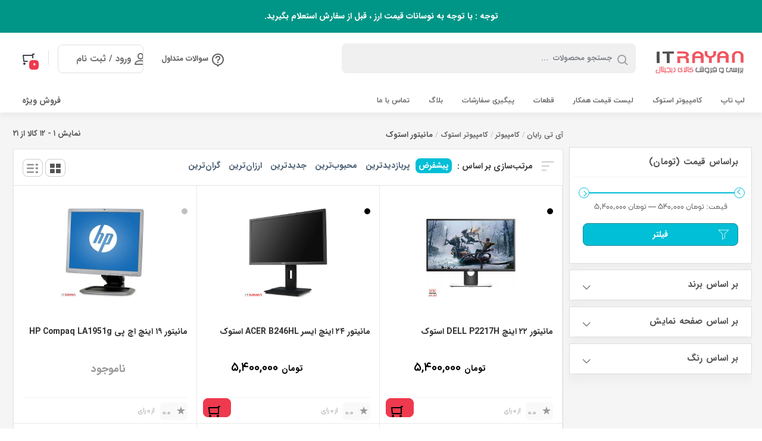

--- FILE ---
content_type: text/html; charset=UTF-8
request_url: https://itrayan.com/product-category/computer/computerstock/monitor-stock/
body_size: 31365
content:
 
<!DOCTYPE html>
<html dir="rtl" lang="fa-IR">
	<head>
	    <meta charset="UTF-8">
		<meta name="viewport" content="width=device-width, initial-scale=0, maximum-scale=1">
		<link rel="profile" href="http://gmpg.org/xfn/11">
				<link rel="shortcut icon" href="https://itrayan.com/wp-content/themes/Bigikala/assets/images/favicon.png"/>
		<link rel="apple-touch-icon" href="https://itrayan.com/wp-content/themes/Bigikala/assets/images/favicon.png">
		<meta name="msapplication-TileColor" content="#ff6600">
        <meta name="msapplication-TileImage" content="https://itrayan.com/wp-content/themes/Bigikala/assets/images/favicon.png">
		<meta name='robots' content='max-image-preview:large' />

	<!-- This site is optimized with the Yoast SEO Premium plugin v14.4.1 - https://yoast.com/wordpress/plugins/seo/ -->
	<title>فروش انواع مانیتور استوک اچ پی ، دل ، لنوو در بوشهر - فروش لپ تاپ و موبایل</title>
	<meta name="description" content="ارائه انواع مانیتور های های استوک اچ پی ، دل ، لنوو را با قیمت های رقابتی و پایین در بوشهر | دارای 10 روز مهلت تست و تعویض" />
	<meta name="robots" content="index, follow" />
	<meta name="googlebot" content="index, follow, max-snippet:-1, max-image-preview:large, max-video-preview:-1" />
	<meta name="bingbot" content="index, follow, max-snippet:-1, max-image-preview:large, max-video-preview:-1" />
	<link rel="canonical" href="https://itrayan.com/product-category/computer/computerstock/monitor-stock/" />
	<link rel="next" href="https://itrayan.com/product-category/computer/computerstock/monitor-stock/page/2/" />
	<script type="application/ld+json" class="yoast-schema-graph">{"@context":"https://schema.org","@graph":[{"@type":"Organization","@id":"https://itrayan.com/#organization","name":"\u0622\u06cc \u062a\u06cc \u0631\u0627\u06cc\u0627\u0646","url":"https://itrayan.com/","sameAs":["https://www.instagram.com/itrayancom/","https://twitter.com/i_trayan"],"logo":{"@type":"ImageObject","@id":"https://itrayan.com/#logo","inLanguage":"fa-IR","url":"https://itrayan.com/wp-content/uploads/2019/12/logo_itrayan.png","width":300,"height":117,"caption":"\u0622\u06cc \u062a\u06cc \u0631\u0627\u06cc\u0627\u0646"},"image":{"@id":"https://itrayan.com/#logo"}},{"@type":"WebSite","@id":"https://itrayan.com/#website","url":"https://itrayan.com/","name":"\u0622\u06cc \u062a\u06cc \u0631\u0627\u06cc\u0627\u0646","description":"\u0641\u0631\u0648\u0634 \u0644\u067e\u062a\u0627\u067e \u0627\u0633\u062a\u0648\u06a9 \u060c \u06a9\u06cc\u0633 \u0648 \u0645\u0627\u0646\u06cc\u062a\u0648\u0631 \u0627\u0633\u062a\u0648\u06a9","publisher":{"@id":"https://itrayan.com/#organization"},"potentialAction":[{"@type":"SearchAction","target":"https://itrayan.com/?s={search_term_string}","query-input":"required name=search_term_string"}],"inLanguage":"fa-IR"},{"@type":"CollectionPage","@id":"https://itrayan.com/product-category/computer/computerstock/monitor-stock/#webpage","url":"https://itrayan.com/product-category/computer/computerstock/monitor-stock/","name":"\u0641\u0631\u0648\u0634 \u0627\u0646\u0648\u0627\u0639 \u0645\u0627\u0646\u06cc\u062a\u0648\u0631 \u0627\u0633\u062a\u0648\u06a9 \u0627\u0686 \u067e\u06cc \u060c \u062f\u0644 \u060c \u0644\u0646\u0648\u0648 \u062f\u0631 \u0628\u0648\u0634\u0647\u0631 - \u0641\u0631\u0648\u0634 \u0644\u067e \u062a\u0627\u067e \u0648 \u0645\u0648\u0628\u0627\u06cc\u0644","isPartOf":{"@id":"https://itrayan.com/#website"},"description":"\u0627\u0631\u0627\u0626\u0647 \u0627\u0646\u0648\u0627\u0639 \u0645\u0627\u0646\u06cc\u062a\u0648\u0631 \u0647\u0627\u06cc \u0647\u0627\u06cc \u0627\u0633\u062a\u0648\u06a9 \u0627\u0686 \u067e\u06cc \u060c \u062f\u0644 \u060c \u0644\u0646\u0648\u0648 \u0631\u0627 \u0628\u0627 \u0642\u06cc\u0645\u062a \u0647\u0627\u06cc \u0631\u0642\u0627\u0628\u062a\u06cc \u0648 \u067e\u0627\u06cc\u06cc\u0646 \u062f\u0631 \u0628\u0648\u0634\u0647\u0631 | \u062f\u0627\u0631\u0627\u06cc 10 \u0631\u0648\u0632 \u0645\u0647\u0644\u062a \u062a\u0633\u062a \u0648 \u062a\u0639\u0648\u06cc\u0636","inLanguage":"fa-IR"}]}</script>
	<!-- / Yoast SEO Premium plugin. -->


<link rel='dns-prefetch' href='//static.addtoany.com' />
<link rel='dns-prefetch' href='//googletagmanager.com' />
<link rel='dns-prefetch' href='//google-analytics.com' />

<link rel="alternate" type="application/rss+xml" title="آی تی رایان &raquo; خوراک" href="https://itrayan.com/feed/" />
<link rel="alternate" type="application/rss+xml" title="آی تی رایان &raquo; خوراک دیدگاه‌ها" href="https://itrayan.com/comments/feed/" />
<link rel="alternate" type="application/rss+xml" title="خوراک آی تی رایان &raquo; مانیتور استوک دسته" href="https://itrayan.com/product-category/computer/computerstock/monitor-stock/feed/" />
<link rel='stylesheet' id='wp-block-library-rtl-css' href='https://itrayan.com/wp-includes/css/dist/block-library/style-rtl.min.css' media='all' />
<link data-minify="1" rel='stylesheet' id='nta-css-popup-rtl-css' href='https://itrayan.com/wp-content/cache/min/1/wp-content/plugins/whatsapp-for-wordpress/assets/dist/css/style-rtl.css?ver=1768858495' media='all' />
<style id='classic-theme-styles-inline-css'>
/*! This file is auto-generated */
.wp-block-button__link{color:#fff;background-color:#32373c;border-radius:9999px;box-shadow:none;text-decoration:none;padding:calc(.667em + 2px) calc(1.333em + 2px);font-size:1.125em}.wp-block-file__button{background:#32373c;color:#fff;text-decoration:none}
</style>
<style id='global-styles-inline-css'>
body{--wp--preset--color--black: #000000;--wp--preset--color--cyan-bluish-gray: #abb8c3;--wp--preset--color--white: #ffffff;--wp--preset--color--pale-pink: #f78da7;--wp--preset--color--vivid-red: #cf2e2e;--wp--preset--color--luminous-vivid-orange: #ff6900;--wp--preset--color--luminous-vivid-amber: #fcb900;--wp--preset--color--light-green-cyan: #7bdcb5;--wp--preset--color--vivid-green-cyan: #00d084;--wp--preset--color--pale-cyan-blue: #8ed1fc;--wp--preset--color--vivid-cyan-blue: #0693e3;--wp--preset--color--vivid-purple: #9b51e0;--wp--preset--gradient--vivid-cyan-blue-to-vivid-purple: linear-gradient(135deg,rgba(6,147,227,1) 0%,rgb(155,81,224) 100%);--wp--preset--gradient--light-green-cyan-to-vivid-green-cyan: linear-gradient(135deg,rgb(122,220,180) 0%,rgb(0,208,130) 100%);--wp--preset--gradient--luminous-vivid-amber-to-luminous-vivid-orange: linear-gradient(135deg,rgba(252,185,0,1) 0%,rgba(255,105,0,1) 100%);--wp--preset--gradient--luminous-vivid-orange-to-vivid-red: linear-gradient(135deg,rgba(255,105,0,1) 0%,rgb(207,46,46) 100%);--wp--preset--gradient--very-light-gray-to-cyan-bluish-gray: linear-gradient(135deg,rgb(238,238,238) 0%,rgb(169,184,195) 100%);--wp--preset--gradient--cool-to-warm-spectrum: linear-gradient(135deg,rgb(74,234,220) 0%,rgb(151,120,209) 20%,rgb(207,42,186) 40%,rgb(238,44,130) 60%,rgb(251,105,98) 80%,rgb(254,248,76) 100%);--wp--preset--gradient--blush-light-purple: linear-gradient(135deg,rgb(255,206,236) 0%,rgb(152,150,240) 100%);--wp--preset--gradient--blush-bordeaux: linear-gradient(135deg,rgb(254,205,165) 0%,rgb(254,45,45) 50%,rgb(107,0,62) 100%);--wp--preset--gradient--luminous-dusk: linear-gradient(135deg,rgb(255,203,112) 0%,rgb(199,81,192) 50%,rgb(65,88,208) 100%);--wp--preset--gradient--pale-ocean: linear-gradient(135deg,rgb(255,245,203) 0%,rgb(182,227,212) 50%,rgb(51,167,181) 100%);--wp--preset--gradient--electric-grass: linear-gradient(135deg,rgb(202,248,128) 0%,rgb(113,206,126) 100%);--wp--preset--gradient--midnight: linear-gradient(135deg,rgb(2,3,129) 0%,rgb(40,116,252) 100%);--wp--preset--font-size--small: 13px;--wp--preset--font-size--medium: 20px;--wp--preset--font-size--large: 36px;--wp--preset--font-size--x-large: 42px;--wp--preset--spacing--20: 0.44rem;--wp--preset--spacing--30: 0.67rem;--wp--preset--spacing--40: 1rem;--wp--preset--spacing--50: 1.5rem;--wp--preset--spacing--60: 2.25rem;--wp--preset--spacing--70: 3.38rem;--wp--preset--spacing--80: 5.06rem;--wp--preset--shadow--natural: 6px 6px 9px rgba(0, 0, 0, 0.2);--wp--preset--shadow--deep: 12px 12px 50px rgba(0, 0, 0, 0.4);--wp--preset--shadow--sharp: 6px 6px 0px rgba(0, 0, 0, 0.2);--wp--preset--shadow--outlined: 6px 6px 0px -3px rgba(255, 255, 255, 1), 6px 6px rgba(0, 0, 0, 1);--wp--preset--shadow--crisp: 6px 6px 0px rgba(0, 0, 0, 1);}:where(.is-layout-flex){gap: 0.5em;}:where(.is-layout-grid){gap: 0.5em;}body .is-layout-flow > .alignleft{float: left;margin-inline-start: 0;margin-inline-end: 2em;}body .is-layout-flow > .alignright{float: right;margin-inline-start: 2em;margin-inline-end: 0;}body .is-layout-flow > .aligncenter{margin-left: auto !important;margin-right: auto !important;}body .is-layout-constrained > .alignleft{float: left;margin-inline-start: 0;margin-inline-end: 2em;}body .is-layout-constrained > .alignright{float: right;margin-inline-start: 2em;margin-inline-end: 0;}body .is-layout-constrained > .aligncenter{margin-left: auto !important;margin-right: auto !important;}body .is-layout-constrained > :where(:not(.alignleft):not(.alignright):not(.alignfull)){max-width: var(--wp--style--global--content-size);margin-left: auto !important;margin-right: auto !important;}body .is-layout-constrained > .alignwide{max-width: var(--wp--style--global--wide-size);}body .is-layout-flex{display: flex;}body .is-layout-flex{flex-wrap: wrap;align-items: center;}body .is-layout-flex > *{margin: 0;}body .is-layout-grid{display: grid;}body .is-layout-grid > *{margin: 0;}:where(.wp-block-columns.is-layout-flex){gap: 2em;}:where(.wp-block-columns.is-layout-grid){gap: 2em;}:where(.wp-block-post-template.is-layout-flex){gap: 1.25em;}:where(.wp-block-post-template.is-layout-grid){gap: 1.25em;}.has-black-color{color: var(--wp--preset--color--black) !important;}.has-cyan-bluish-gray-color{color: var(--wp--preset--color--cyan-bluish-gray) !important;}.has-white-color{color: var(--wp--preset--color--white) !important;}.has-pale-pink-color{color: var(--wp--preset--color--pale-pink) !important;}.has-vivid-red-color{color: var(--wp--preset--color--vivid-red) !important;}.has-luminous-vivid-orange-color{color: var(--wp--preset--color--luminous-vivid-orange) !important;}.has-luminous-vivid-amber-color{color: var(--wp--preset--color--luminous-vivid-amber) !important;}.has-light-green-cyan-color{color: var(--wp--preset--color--light-green-cyan) !important;}.has-vivid-green-cyan-color{color: var(--wp--preset--color--vivid-green-cyan) !important;}.has-pale-cyan-blue-color{color: var(--wp--preset--color--pale-cyan-blue) !important;}.has-vivid-cyan-blue-color{color: var(--wp--preset--color--vivid-cyan-blue) !important;}.has-vivid-purple-color{color: var(--wp--preset--color--vivid-purple) !important;}.has-black-background-color{background-color: var(--wp--preset--color--black) !important;}.has-cyan-bluish-gray-background-color{background-color: var(--wp--preset--color--cyan-bluish-gray) !important;}.has-white-background-color{background-color: var(--wp--preset--color--white) !important;}.has-pale-pink-background-color{background-color: var(--wp--preset--color--pale-pink) !important;}.has-vivid-red-background-color{background-color: var(--wp--preset--color--vivid-red) !important;}.has-luminous-vivid-orange-background-color{background-color: var(--wp--preset--color--luminous-vivid-orange) !important;}.has-luminous-vivid-amber-background-color{background-color: var(--wp--preset--color--luminous-vivid-amber) !important;}.has-light-green-cyan-background-color{background-color: var(--wp--preset--color--light-green-cyan) !important;}.has-vivid-green-cyan-background-color{background-color: var(--wp--preset--color--vivid-green-cyan) !important;}.has-pale-cyan-blue-background-color{background-color: var(--wp--preset--color--pale-cyan-blue) !important;}.has-vivid-cyan-blue-background-color{background-color: var(--wp--preset--color--vivid-cyan-blue) !important;}.has-vivid-purple-background-color{background-color: var(--wp--preset--color--vivid-purple) !important;}.has-black-border-color{border-color: var(--wp--preset--color--black) !important;}.has-cyan-bluish-gray-border-color{border-color: var(--wp--preset--color--cyan-bluish-gray) !important;}.has-white-border-color{border-color: var(--wp--preset--color--white) !important;}.has-pale-pink-border-color{border-color: var(--wp--preset--color--pale-pink) !important;}.has-vivid-red-border-color{border-color: var(--wp--preset--color--vivid-red) !important;}.has-luminous-vivid-orange-border-color{border-color: var(--wp--preset--color--luminous-vivid-orange) !important;}.has-luminous-vivid-amber-border-color{border-color: var(--wp--preset--color--luminous-vivid-amber) !important;}.has-light-green-cyan-border-color{border-color: var(--wp--preset--color--light-green-cyan) !important;}.has-vivid-green-cyan-border-color{border-color: var(--wp--preset--color--vivid-green-cyan) !important;}.has-pale-cyan-blue-border-color{border-color: var(--wp--preset--color--pale-cyan-blue) !important;}.has-vivid-cyan-blue-border-color{border-color: var(--wp--preset--color--vivid-cyan-blue) !important;}.has-vivid-purple-border-color{border-color: var(--wp--preset--color--vivid-purple) !important;}.has-vivid-cyan-blue-to-vivid-purple-gradient-background{background: var(--wp--preset--gradient--vivid-cyan-blue-to-vivid-purple) !important;}.has-light-green-cyan-to-vivid-green-cyan-gradient-background{background: var(--wp--preset--gradient--light-green-cyan-to-vivid-green-cyan) !important;}.has-luminous-vivid-amber-to-luminous-vivid-orange-gradient-background{background: var(--wp--preset--gradient--luminous-vivid-amber-to-luminous-vivid-orange) !important;}.has-luminous-vivid-orange-to-vivid-red-gradient-background{background: var(--wp--preset--gradient--luminous-vivid-orange-to-vivid-red) !important;}.has-very-light-gray-to-cyan-bluish-gray-gradient-background{background: var(--wp--preset--gradient--very-light-gray-to-cyan-bluish-gray) !important;}.has-cool-to-warm-spectrum-gradient-background{background: var(--wp--preset--gradient--cool-to-warm-spectrum) !important;}.has-blush-light-purple-gradient-background{background: var(--wp--preset--gradient--blush-light-purple) !important;}.has-blush-bordeaux-gradient-background{background: var(--wp--preset--gradient--blush-bordeaux) !important;}.has-luminous-dusk-gradient-background{background: var(--wp--preset--gradient--luminous-dusk) !important;}.has-pale-ocean-gradient-background{background: var(--wp--preset--gradient--pale-ocean) !important;}.has-electric-grass-gradient-background{background: var(--wp--preset--gradient--electric-grass) !important;}.has-midnight-gradient-background{background: var(--wp--preset--gradient--midnight) !important;}.has-small-font-size{font-size: var(--wp--preset--font-size--small) !important;}.has-medium-font-size{font-size: var(--wp--preset--font-size--medium) !important;}.has-large-font-size{font-size: var(--wp--preset--font-size--large) !important;}.has-x-large-font-size{font-size: var(--wp--preset--font-size--x-large) !important;}
.wp-block-navigation a:where(:not(.wp-element-button)){color: inherit;}
:where(.wp-block-post-template.is-layout-flex){gap: 1.25em;}:where(.wp-block-post-template.is-layout-grid){gap: 1.25em;}
:where(.wp-block-columns.is-layout-flex){gap: 2em;}:where(.wp-block-columns.is-layout-grid){gap: 2em;}
.wp-block-pullquote{font-size: 1.5em;line-height: 1.6;}
</style>
<link data-minify="1" rel='stylesheet' id='redux-extendify-styles-css' href='https://itrayan.com/wp-content/cache/min/1/wp-content/plugins/redux-framework/redux-core/assets/css/extendify-utilities.css?ver=1768858495' media='all' />
<link data-minify="1" rel='stylesheet' id='woocommerce-layout-rtl-css' href='https://itrayan.com/wp-content/cache/min/1/wp-content/plugins/woocommerce/assets/css/woocommerce-layout-rtl.css?ver=1768858495' media='all' />
<link data-minify="1" rel='stylesheet' id='woocommerce-smallscreen-rtl-css' href='https://itrayan.com/wp-content/cache/min/1/wp-content/plugins/woocommerce/assets/css/woocommerce-smallscreen-rtl.css?ver=1768858495' media='only screen and (max-width: 768px)' />
<link data-minify="1" rel='stylesheet' id='woocommerce-general-rtl-css' href='https://itrayan.com/wp-content/cache/min/1/wp-content/plugins/woocommerce/assets/css/woocommerce-rtl.css?ver=1768858495' media='all' />
<style id='woocommerce-inline-inline-css'>
.woocommerce form .form-row .required { visibility: visible; }
</style>
<link data-minify="1" rel='stylesheet' id='swatches-and-photos-css' href='https://itrayan.com/wp-content/cache/min/1/wp-content/plugins/Bigikala-Swatches/assets/css/swatches-and-photos.css?ver=1768858495' media='all' />
<link rel='stylesheet' id='dgwt-wcas-style-css' href='https://itrayan.com/wp-content/plugins/ajax-search-for-woocommerce/assets/css/style.min.css' media='all' />
<link data-minify="1" rel='stylesheet' id='bigikala-style-css' href='https://itrayan.com/wp-content/cache/min/1/wp-content/themes/Bigikala/style.css?ver=1768858495' media='all' />
<link data-minify="1" rel='stylesheet' id='bootstrap-css' href='https://itrayan.com/wp-content/cache/min/1/wp-content/themes/Bigikala/assets/css/bootstrap.min.css?ver=1768858495' media='all' />
<link rel='stylesheet' id='sweetalert-css' href='https://itrayan.com/wp-content/themes/Bigikala/assets/css/sweetalert2.min.css' media='all' />
<link data-minify="1" rel='stylesheet' id='bigikala-main-theme-css' href='https://itrayan.com/wp-content/cache/min/1/wp-content/themes/Bigikala/assets/css/blue.min.css?ver=1768858495' media='all' />
<style id='bigikala-main-theme-inline-css'>

    
.matrix_wolfbody { background-color : #F5F5F5 !important; }.footerinfobar {background-color:#6D717A;color:#fff;}.footerinfobar a {
		color:#fff;}.matrix_wolfbody {background-color:#F5F5F5;}.tbar-background {background-color:#009687;color:#FFFFFF;}
</style>
<link rel='stylesheet' id='swiper-css-css' href='https://itrayan.com/wp-content/themes/Bigikala/assets/css/swiper.min.css' media='all' />
<link data-minify="1" rel='stylesheet' id='slick.css-css' href='https://itrayan.com/wp-content/cache/min/1/wp-content/themes/Bigikala/assets/css/slick.css?ver=1768858495' media='all' />
<link data-minify="1" rel='stylesheet' id='slick.theme-css' href='https://itrayan.com/wp-content/cache/min/1/wp-content/themes/Bigikala/assets/css/slick-theme.css?ver=1768858495' media='all' />
<link rel='stylesheet' id='owl.carousel.css-css' href='https://itrayan.com/wp-content/themes/Bigikala/assets/css/owl.carousel.min.css' media='all' />
<link rel='stylesheet' id='owl.carousel.theme-css' href='https://itrayan.com/wp-content/themes/Bigikala/assets/css/owl.theme.default.min.css' media='all' />
<link data-minify="1" rel='stylesheet' id='all.css-css' href='https://itrayan.com/wp-content/cache/min/1/wp-content/themes/Bigikala/assets/css/all.css?ver=1768858495' media='all' />
<link data-minify="1" rel='stylesheet' id='jcaa-core-css' href='https://itrayan.com/wp-content/cache/min/1/wp-content/plugins/Bigilala-Attributes/assets/css/core.css?ver=1768858495' media='all' />
<link data-minify="1" rel='stylesheet' id='jcaa-basic-css' href='https://itrayan.com/wp-content/cache/min/1/wp-content/plugins/Bigilala-Attributes/assets/css/basic.css?ver=1768858495' media='all' />
<link rel='stylesheet' id='addtoany-css' href='https://itrayan.com/wp-content/plugins/add-to-any/addtoany.min.css' media='all' />
<script id="addtoany-core-js-before">
window.a2a_config=window.a2a_config||{};a2a_config.callbacks=[];a2a_config.overlays=[];a2a_config.templates={};a2a_localize = {
	Share: "اشتراک گذاری",
	Save: "ذخیره",
	Subscribe: "عضویت",
	Email: "Email",
	Bookmark: "نشانه گذاری",
	ShowAll: "نمایش همگی",
	ShowLess: "نمایش حداقل",
	FindServices: "یافتن سرویس (ها)",
	FindAnyServiceToAddTo: "یافتن سریع دیگر سرویس ها برای اضافه کردن",
	PoweredBy: "قدرت یافته از",
	ShareViaEmail: "Share via email",
	SubscribeViaEmail: "Subscribe via email",
	BookmarkInYourBrowser: "ثبت به عنوان علاقه مندی برای مرورگر شما",
	BookmarkInstructions: "Press Ctrl+D or \u2318+D to bookmark this page",
	AddToYourFavorites: "اضافه کردن به علاقه مندی ها",
	SendFromWebOrProgram: "Send from any email address or email program",
	EmailProgram: "Email program",
	More: "More&#8230;",
	ThanksForSharing: "Thanks for sharing!",
	ThanksForFollowing: "Thanks for following!"
};
</script>
<script async src='https://static.addtoany.com/menu/page.js' id='addtoany-core-js'></script>
<script src='https://itrayan.com/wp-includes/js/jquery/jquery.min.js' id='jquery-core-js' defer></script>
<script src='https://itrayan.com/wp-includes/js/jquery/jquery-migrate.min.js' id='jquery-migrate-js' defer></script>
<script async src='https://itrayan.com/wp-content/plugins/add-to-any/addtoany.min.js' id='addtoany-jquery-js'></script>
<script src='https://itrayan.com/wp-content/plugins/woocommerce/assets/js/jquery-blockui/jquery.blockUI.min.js' id='jquery-blockui-js' data-wp-strategy='defer' defer></script>
<script id='wc-add-to-cart-js-extra'>
/* <![CDATA[ */
var wc_add_to_cart_params = {"ajax_url":"\/wp-admin\/admin-ajax.php","wc_ajax_url":"\/?wc-ajax=%%endpoint%%","i18n_view_cart":"\u0645\u0634\u0627\u0647\u062f\u0647 \u0633\u0628\u062f \u062e\u0631\u06cc\u062f","cart_url":"https:\/\/itrayan.com\/cart\/","is_cart":"","cart_redirect_after_add":"no"};
/* ]]> */
</script>
<script src='https://itrayan.com/wp-content/plugins/woocommerce/assets/js/frontend/add-to-cart.min.js' id='wc-add-to-cart-js' data-wp-strategy='defer' defer></script>
<script src='https://itrayan.com/wp-content/plugins/woocommerce/assets/js/js-cookie/js.cookie.min.js' id='js-cookie-js' defer data-wp-strategy='defer'></script>
<script id='woocommerce-js-extra'>
/* <![CDATA[ */
var woocommerce_params = {"ajax_url":"\/wp-admin\/admin-ajax.php","wc_ajax_url":"\/?wc-ajax=%%endpoint%%"};
/* ]]> */
</script>
<script src='https://itrayan.com/wp-content/plugins/woocommerce/assets/js/frontend/woocommerce.min.js' id='woocommerce-js' defer data-wp-strategy='defer'></script>
<script data-minify="1" src='https://itrayan.com/wp-content/cache/min/1/wp-content/plugins/js_composer/assets/js/vendors/woocommerce-add-to-cart.js?ver=1768858495' id='vc_woocommerce-add-to-cart-js-js' defer></script>
<script id='my_loadmore-js-extra'>
/* <![CDATA[ */
var loadmore_params = {"ajaxurl":"https:\/\/itrayan.com\/wp-admin\/admin-ajax.php","posts":"{\"product_cat\":\"monitor-stock\",\"error\":\"\",\"m\":\"\",\"p\":0,\"post_parent\":\"\",\"subpost\":\"\",\"subpost_id\":\"\",\"attachment\":\"\",\"attachment_id\":0,\"name\":\"\",\"pagename\":\"\",\"page_id\":0,\"second\":\"\",\"minute\":\"\",\"hour\":\"\",\"day\":0,\"monthnum\":0,\"year\":0,\"w\":0,\"category_name\":\"\",\"tag\":\"\",\"cat\":\"\",\"tag_id\":\"\",\"author\":\"\",\"author_name\":\"\",\"feed\":\"\",\"tb\":\"\",\"paged\":0,\"meta_key\":\"\",\"meta_value\":\"\",\"preview\":\"\",\"s\":\"\",\"sentence\":\"\",\"title\":\"\",\"fields\":\"\",\"menu_order\":\"\",\"embed\":\"\",\"category__in\":[],\"category__not_in\":[],\"category__and\":[],\"post__in\":[],\"post__not_in\":[],\"post_name__in\":[],\"tag__in\":[],\"tag__not_in\":[],\"tag__and\":[],\"tag_slug__in\":[],\"tag_slug__and\":[],\"post_parent__in\":[],\"post_parent__not_in\":[],\"author__in\":[],\"author__not_in\":[],\"search_columns\":[],\"orderby\":\"menu_order title\",\"order\":\"ASC\",\"meta_query\":[],\"tax_query\":{\"relation\":\"AND\",\"0\":{\"taxonomy\":\"product_visibility\",\"field\":\"term_taxonomy_id\",\"terms\":[7],\"operator\":\"NOT IN\"}},\"wc_query\":\"product_query\",\"posts_per_page\":12,\"ignore_sticky_posts\":false,\"suppress_filters\":false,\"cache_results\":true,\"update_post_term_cache\":true,\"update_menu_item_cache\":false,\"lazy_load_term_meta\":true,\"update_post_meta_cache\":true,\"post_type\":\"\",\"nopaging\":false,\"comments_per_page\":\"50\",\"no_found_rows\":false,\"taxonomy\":\"product_cat\",\"term\":\"monitor-stock\"}","current_page":"1","surl":"https:\/\/itrayan.com\/product-category\/computer\/computerstock\/monitor-stock","lurl":"https:\/\/itrayan.com\/wp-content\/uploads\/2019\/12\/logo_itrayan.png","max_page":"2","cna":"\u0645\u0642\u0627\u06cc\u0633\u0647 \u0628\u06cc\u0634 \u0627\u0632 \u06f4 \u06a9\u0627\u0644\u0627 \u0627\u0645\u06a9\u0627\u0646 \u067e\u0630\u06cc\u0631 \u0646\u0645\u06cc\u0628\u0627\u0634\u062f","eil":"\u0627\u06cc\u0646 \u06a9\u0627\u0644\u0627 \u0627\u0632 \u067e\u06cc\u0634 \u062f\u0631 \u0644\u06cc\u0633\u062a \u0648\u062c\u0648\u062f \u062f\u0627\u0631\u062f"};
/* ]]> */
</script>
<script data-minify="1" src='https://itrayan.com/wp-content/cache/min/1/wp-content/themes/Bigikala/assets/js/myloadmore.js?ver=1768858495' id='my_loadmore-js' defer></script>
<script src='https://itrayan.com/wp-content/themes/Bigikala/classes/wonder/js/flipclock.min.js' id='jquery-flipclock-js' defer></script>
<script data-minify="1" src='https://itrayan.com/wp-content/cache/min/1/wp-content/themes/Bigikala/classes/wonder/js/jquery.countdown.js?ver=1768858495' id='jquery-lif-js' defer></script>
<link rel="https://api.w.org/" href="https://itrayan.com/wp-json/" /><link rel="alternate" type="application/json" href="https://itrayan.com/wp-json/wp/v2/product_cat/816" /><link rel="EditURI" type="application/rsd+xml" title="RSD" href="https://itrayan.com/xmlrpc.php?rsd" />
<meta name="generator" content="WordPress 6.3.7" />
<meta name="generator" content="WooCommerce 8.6.3" />
<meta name="generator" content="Redux 4.4.13" />		<style>
			.dgwt-wcas-ico-magnifier,.dgwt-wcas-ico-magnifier-handler{max-width:20px}.dgwt-wcas-search-wrapp{max-width:600px}		</style>
			<noscript><style>.woocommerce-product-gallery{ opacity: 1 !important; }</style></noscript>
			<style>

		/**
		 * Dynamic Styles
		 */
		ul.jcaa_attr_variable_select .jcaa_attr_option:hover{
		 	border-color:#333333 !important;
		 }
		
		.jcaa_attr_select .jcaa_attr_option, .jcaa_attr_select .jcaa_attr_option.jcass_attr_disable:hover{
			border: 2px solid #FFFFFF !important;
		}

				.jcaa_attr_select.jcaa_size_small .jcaa_obj_image.jcaa_attr_option, .jcaa_attr_select.jcaa_size_small .jcaa_obj_color.jcaa_attr_option{
			width: 20px;
			height: 20px;
		}

        .upsells.products .jcaa_attr_select.jcaa_size_small .jcaa_obj_image.jcaa_attr_option, .upsells.products .jcaa_attr_select.jcaa_size_small .jcaa_obj_color.jcaa_attr_option{
            width: 20px;
            height: 20px;
        }

		.jcaa_attr_select.jcaa_size_small .jcaa_obj_text.jcaa_attr_option{
			line-height: 20px;
			font-size:10px;
		}
				.jcaa_attr_select.jcaa_size_medium .jcaa_obj_image.jcaa_attr_option, .jcaa_attr_select.jcaa_size_medium .jcaa_obj_color.jcaa_attr_option{
			width: 30px;
			height: 30px;
		}

        .upsells.products .jcaa_attr_select.jcaa_size_medium .jcaa_obj_image.jcaa_attr_option, .upsells.products .jcaa_attr_select.jcaa_size_medium .jcaa_obj_color.jcaa_attr_option{
            width: 30px;
            height: 30px;
        }

		.jcaa_attr_select.jcaa_size_medium .jcaa_obj_text.jcaa_attr_option{
			line-height: 30px;
			font-size:15px;
		}
				.jcaa_attr_select.jcaa_size_large .jcaa_obj_image.jcaa_attr_option, .jcaa_attr_select.jcaa_size_large .jcaa_obj_color.jcaa_attr_option{
			width: 40px;
			height: 40px;
		}

        .upsells.products .jcaa_attr_select.jcaa_size_large .jcaa_obj_image.jcaa_attr_option, .upsells.products .jcaa_attr_select.jcaa_size_large .jcaa_obj_color.jcaa_attr_option{
            width: 40px;
            height: 40px;
        }

		.jcaa_attr_select.jcaa_size_large .jcaa_obj_text.jcaa_attr_option{
			line-height: 40px;
			font-size:20px;
		}
		
		ul.jcaa_attr_select li{
			border: 1px solid #DDDDDD;
		}

		.jcaa_attr_select .jcaa_active_attr{
			border-color: #333333;
		}

		.jcaa_attr_select .jcass_attr_disabled{
			opacity: 0.2;
		}

		
		</style>
		<meta name="generator" content="Powered by WPBakery Page Builder - drag and drop page builder for WordPress."/>
<link rel="icon" href="https://itrayan.com/wp-content/uploads/2025/06/cropped-Fav_itrayan-32x32.png" sizes="32x32" />
<link rel="icon" href="https://itrayan.com/wp-content/uploads/2025/06/cropped-Fav_itrayan-192x192.png" sizes="192x192" />
<link rel="apple-touch-icon" href="https://itrayan.com/wp-content/uploads/2025/06/cropped-Fav_itrayan-180x180.png" />
<meta name="msapplication-TileImage" content="https://itrayan.com/wp-content/uploads/2025/06/cropped-Fav_itrayan-270x270.png" />
<style id="electro_options-dynamic-css" title="dynamic-css" class="redux-options-output">body, body a, b.fatitle,a, body, label, p, span,.comment-form-author button, .comment-form-comment #comment, input, optgroup, select, textarea,.archives, .breadcrumbs__nav, .masonry-gallery__item__description, .media-header__content .title, .media-heading, .post-body, .post-tags .tag, .post-title h1,.post-meta span,.c-footer__feature-item,.woocommerce-cart table.shop_table tr td.product-name a, .woocommerce form .form-row label,.woocommerce form .form-row input.input-text{font-family:IRANSans;}.bk_menu .bigi > ul > li > span.title a,.bk_menu.bk_vertical_menu.level .bigi > ul > li > ul.level > li > .title2 a,.bk_menu.bk_vertical_menu.level .submenu .title a{font-family:IRANYekan;}</style>    <style>
        .wa__btn_popup {
            right:       30px;
            left:        auto;
            font-family: var(--abzarwp-font-family) !important;
        }

        .wa__btn_popup .wa__btn_popup_txt {
            right:        100%;
            left:         auto;
            margin-left:  0;
            margin-right: 7px;
            font-family:  var(--abzarwp-font-family) !important;
        }

        .wa__popup_chat_box {
            right:       25px;
            left:        auto;
            font-family: var(--abzarwp-font-family) !important;
        }

        .wa__r_button,
        .wa__btn_w_img,
        .wa__btn_txt {
            font-family: var(--abzarwp-font-family) !important;
        }

    </style>
	<noscript><style> .wpb_animate_when_almost_visible { opacity: 1; }</style></noscript><noscript><style id="rocket-lazyload-nojs-css">.rll-youtube-player, [data-lazy-src]{display:none !important;}</style></noscript>				<script>window.addEventListener('DOMContentLoaded', function() {
		var $=jQuery;
		});</script>
	</head>
    	<body class="rtl archive tax-product_cat term-monitor-stock term-816 theme-Bigikala woocommerce woocommerce-page woocommerce-no-js fullwide blue wpb-js-composer js-comp-ver-6.8.0 vc_responsive">
							<div class="container-bigikala matrix_wolfbody">
		    <header class="site-header">
			<div class="row header">
								<div class="top-header-banner">
																		<div class="tbar-background">
								<p style="text-align: center;"><strong>توجه : با توجه به نوسانات قیمت ارز ، قبل از سفارش استعلام بگیرید.</strong></p>							</div>
															</div>
							
				
				<div class="container-bigikala">
					<div class="container-bigikala header-row">
						<div class="col-md-9 row">
														<div class="cart-box">
								<div class="dk-button-container hasIcon">
									<a 	href="https://itrayan.com/cart/" class="dk-button green">
										<div>
											<i class="dk-button-icon dk-button-icon-cart"></i>
											<div class="dk-button-label clearfix">
												<div class="dk-button-labelname">سبد خرید</div>
												<span class="cart-items-count">۰</span>
																							</div>
										</div>
									</a>
								</div>
															</div>
																					 				<div class="tbar">
							 				    			
							    <div class="c-header__btn-container">
<div>
                                                    <style>
                                                    a.c-header__btn-user {
                                                        display: flex;
                                                        align-items: center;
                                                        justify-content: center;
                                                    }

                                                    a.c-header__btn-user:after {
                                                        content: unset;
                                                    }
                                                    .c-header__btn-container{
                                                        padding: unset !important;
                                                    }
                                                </style>
                                                                                                    <a data-toggle="modal" data-target="#bigikala_login" class="c-header__btn-user">ورود / ثبت نام</a>
                                                    		                               </div>

                                </div>
                                
							</div>
															 <a href="https://itrayan.com/faq/" class="c-header__faq">سوالات متداول</a>														<div class="navbar-search">
								<div  class="dgwt-wcas-search-wrapp dgwt-wcas-no-submit woocommerce dgwt-wcas-style-solaris js-dgwt-wcas-layout-classic dgwt-wcas-layout-classic js-dgwt-wcas-mobile-overlay-enabled">
		<form class="dgwt-wcas-search-form" role="search" action="https://itrayan.com/" method="get">
		<div class="dgwt-wcas-sf-wrapp">
							<svg class="dgwt-wcas-ico-magnifier" xmlns="http://www.w3.org/2000/svg"
					 xmlns:xlink="http://www.w3.org/1999/xlink" x="0px" y="0px"
					 viewBox="0 0 51.539 51.361" xml:space="preserve">
		             <path 						 d="M51.539,49.356L37.247,35.065c3.273-3.74,5.272-8.623,5.272-13.983c0-11.742-9.518-21.26-21.26-21.26 S0,9.339,0,21.082s9.518,21.26,21.26,21.26c5.361,0,10.244-1.999,13.983-5.272l14.292,14.292L51.539,49.356z M2.835,21.082 c0-10.176,8.249-18.425,18.425-18.425s18.425,8.249,18.425,18.425S31.436,39.507,21.26,39.507S2.835,31.258,2.835,21.082z"/>
				</svg>
							<label class="screen-reader-text"
				   for="dgwt-wcas-search-input-1">Products search</label>

			<input id="dgwt-wcas-search-input-1"
				   type="search"
				   class="dgwt-wcas-search-input"
				   name="s"
				   value=""
				   placeholder="جستجو محصولات  ..."
				   autocomplete="off"
							/>
			<div class="dgwt-wcas-preloader"></div>

			<div class="dgwt-wcas-voice-search"></div>

			
			<input type="hidden" name="post_type" value="product"/>
			<input type="hidden" name="dgwt_wcas" value="1"/>

			
					</div>
	</form>
</div>
							</div>
														
						</div>
												<div class="col-md-3 row header-logo">
														<a class="white-logo" href="https://itrayan.com/"><img src="data:image/svg+xml,%3Csvg%20xmlns='http://www.w3.org/2000/svg'%20viewBox='0%200%200%200'%3E%3C/svg%3E" alt="آی تی رایان" data-lazy-src="https://itrayan.com/wp-content/uploads/2019/12/logo_itrayan.png"><noscript><img src="https://itrayan.com/wp-content/uploads/2019/12/logo_itrayan.png" alt="آی تی رایان"></noscript></a>
													</div>
					</div>
				</div>
			</div>

			<div class="row navbar-primary">
				<div class="container-bigikala">
					<div class="container-bigikala main-menu-div">
					    <div class="bk_menu bk_new_menu level" >
	<div class="bigi">
        		<ul>
							<li>
					<span class="title">
					    <a href="/product-category/laptop/" 
					        					        					        					        					    >
					        لپ تاپ					    </a>
					</span>
					<span class="arrow dashicons dashicons-arrow-down-alt2"></span>
                                                                <ul class="level">
                                                            <li>
                                    <span class="title2">
                                        <a href="/product-category/laptop/laptopstock/" 
                                          					                      					                      					                      					                    >
                                            لپ تاپ استوک                                        </a>
                                    </span>
	                                                                        <div class="submenu">
                                            <ul>
                                                                                                
                                                                                                    <li class="title">
                                                        <span class="title3">
                                                        <a href="/product-category/laptop/laptopstock/hp-laptop-stock/" 
                                                        					                                    					                                    					                                    >
                                                            لپ تاپ استوک HP                                                        </a>
                                                        </span>
                                                    </li>
                                                                                                                                                        <li class="title">
                                                        <span class="title3">
                                                        <a href="/product-category/laptop/laptopstock/dell-laptop-stock/" 
                                                        					                                    					                                    					                                    >
                                                            لپ تاپ استوک DELL                                                        </a>
                                                        </span>
                                                    </li>
                                                                                                                                                        <li class="title">
                                                        <span class="title3">
                                                        <a href="/product-category/laptop/laptopstock/lenovo-laptop-stock/" 
                                                        					                                    					                                    					                                    >
                                                            لپ تاپ استوک Lenovo                                                        </a>
                                                        </span>
                                                    </li>
                                                                                                                                                </ul>
                                            <div class="bk_image"></div>
											<div class="lines">
                                                <div class="line"></div>
                                                <div class="line"></div>
                                                <div class="line"></div>
                                                <div class="line"></div>
                                            </div>
                                        </div>
                                                                    </li>
                                                            <li>
                                    <span class="title2">
                                        <a href="/product-category/laptop/laptopnew/" 
                                          					                      					                      					                      					                    >
                                            لپ تاپ آکبند                                        </a>
                                    </span>
	                                                                </li>
                                                    </ul>
                    				</li>
							<li>
					<span class="title">
					    <a href="/product-category/computer/computerstock/" 
					        					        					        					        					    >
					        کامپیوتر استوک					    </a>
					</span>
					<span class="arrow dashicons dashicons-arrow-down-alt2"></span>
                                                                <ul class="level">
                                                            <li>
                                    <span class="title2">
                                        <a href="/product-category/computer/computerstock/case-stock/" 
                                          					                      					                      					                      					                    >
                                            کیس استوک                                        </a>
                                    </span>
	                                                                </li>
                                                            <li>
                                    <span class="title2">
                                        <a href="/product-category/computer/computerstock/monitor-stock/" 
                                          					                      					                      					                      					                    >
                                            مانیتور استوک                                        </a>
                                    </span>
	                                                                </li>
                                                            <li>
                                    <span class="title2">
                                        <a href="/product-category/computer/computerstock/all-in-one/" 
                                          					                      					                      					                      					                    >
                                            آل این وان                                        </a>
                                    </span>
	                                                                </li>
                                                    </ul>
                    				</li>
							<li>
					<span class="title">
					    <a href="https://itrayan.com/%d9%84%db%8c%d8%b3%d8%aa-%d9%82%db%8c%d9%85%d8%aa-%d9%87%d9%85%da%a9%d8%a7%d8%b1-%d9%84%d9%be%d8%aa%d8%a7%d9%be/" 
					        					        					        					        					    >
					        لیست قیمت همکار					    </a>
					</span>
					<span class="arrow dashicons dashicons-arrow-down-alt2"></span>
                    				</li>
							<li>
					<span class="title">
					    <a href="/product-category/parts/" 
					        					        					        					        					    >
					        قطعات					    </a>
					</span>
					<span class="arrow dashicons dashicons-arrow-down-alt2"></span>
                                                                <ul class="level">
                                                            <li>
                                    <span class="title2">
                                        <a href="/product-category/parts/laptop-part/" 
                                          					                      					                      					                      					                    >
                                            قطعات لپتاپ                                        </a>
                                    </span>
	                                                                </li>
                                                            <li>
                                    <span class="title2">
                                        <a href="/product-category/parts/computer-part/" 
                                          					                      					                      					                      					                    >
                                            قطعات کامپیوتر                                        </a>
                                    </span>
	                                                                </li>
                                                            <li>
                                    <span class="title2">
                                        <a href="/product-category/parts/accessories/" 
                                          					                      					                      					                      					                    >
                                            لوازم جانبی                                        </a>
                                    </span>
	                                                                </li>
                                                    </ul>
                    				</li>
							<li>
					<span class="title">
					    <a href="/tracking-orders/" 
					        					        					        					        					    >
					        پیگیری سفارشات					    </a>
					</span>
					<span class="arrow dashicons dashicons-arrow-down-alt2"></span>
                    				</li>
							<li>
					<span class="title">
					    <a href="/blog/" 
					        					        					        					        					    >
					        بلاگ					    </a>
					</span>
					<span class="arrow dashicons dashicons-arrow-down-alt2"></span>
                    				</li>
							<li>
					<span class="title">
					    <a href="/contact-us/" 
					        					        					        					        					    >
					        تماس با ما					    </a>
					</span>
					<span class="arrow dashicons dashicons-arrow-down-alt2"></span>
                    				</li>
					</ul>
        	</div>

</div>


						        <div class="col-md-2 promotion-badge">
							        <ul>
								        <li><a href="https://itrayan.com/product-category/products-offered/">فروش ویژه</a></li>
								    </ul>
								</div>
						        												  <div class="dk-switch-container">
						    <div id="night_mode_switcher" class="night_mode_switch dk-switch-wrapper clearfix inactive">
						        <span class="dk-switch-enabled"></span>
						        <span class="dk-switch-disabled"></span>
						    </div>
						  </div>
											</div>
				</div>
			</div>
		</header>
												<div class="modal fade" id="bigikala_login" tabindex="-1" role="dialog" aria-hidden="true" style="display: none;">
										<div class="modal-dialog">
											<div class="modal-content">
												<div id="loading" style="display:none;">
																									<img alt="site-logo" class="site-logo" src="data:image/svg+xml,%3Csvg%20xmlns='http://www.w3.org/2000/svg'%20viewBox='0%200%200%200'%3E%3C/svg%3E" data-lazy-src="https://itrayan.com/wp-content/uploads/2019/12/logo_itrayan.png"><noscript><img alt="site-logo" class="site-logo" src="https://itrayan.com/wp-content/uploads/2019/12/logo_itrayan.png"></noscript>
													<img alt="loading" class="site-loader" src="data:image/svg+xml,%3Csvg%20xmlns='http://www.w3.org/2000/svg'%20viewBox='0%200%200%200'%3E%3C/svg%3E" data-lazy-src="https://itrayan.com/wp-content/themes/Bigikala/assets/images/overlayloading.gif"><noscript><img alt="loading" class="site-loader" src="https://itrayan.com/wp-content/themes/Bigikala/assets/images/overlayloading.gif"></noscript>
												</div>
												<div class="modal-header">
													<div class="title">ورود به سایت</div>
													<a href="" data-dismiss="modal" aria-label="Close" class="close-icon"></a>
												</div>
													<div class="overlay" style="display:none;"></div>
													
<div id="login-register" class="lr_password_enable">
    <div class="lr-box">
        <div class="lr-logo">
                        <a class="white-logo" href="https://itrayan.com/"><img src="data:image/svg+xml,%3Csvg%20xmlns='http://www.w3.org/2000/svg'%20viewBox='0%200%200%200'%3E%3C/svg%3E" alt="آی تی رایان" data-lazy-src="https://itrayan.com/wp-content/uploads/2019/12/logo_itrayan.png"><noscript><img src="https://itrayan.com/wp-content/uploads/2019/12/logo_itrayan.png" alt="آی تی رایان"></noscript></a>
        </div>
        <form id="lr-send-form" class="lr-form" action="" method="post">
            <p class="title">ورود یا ثبت نام</p>
            <p class="lr-description">
                لطفا شماره موبایل خود را وارد کنید.            </p>
            <div class="input-box">
                <div class="input-field">
                    <span class="input-icon icon-profile-input-login font-icon"></span>
                    <input type="text" name="phone" id="phone" placeholder="شماره موبایل یا ایمیل">
                    <p class="lr-error" id="error-phone" style="display:none"></p>
                </div>
                                    <div class="input-field" id="lr-password-field" style="display:none">
                        <span class="input-icon icon-password-input-login font-icon"></span>
                        <input type="password" name="password" id="pass" placeholder="رمز عبور">
                        <p class="lr-error" id="error-pass" style="display:none"></p>
                    </div>
                            </div>
            <div class="input-box">
                                    <button class="lr-send plus-button" type="button" id="show-pass">ورود/ثبت نام با رمز عبور</button>
                    <button class="lr-send plus-button" type="button" name="lr" id="lr-btn" style="display:none;">ورود/ثبت نام</button>
                    <button class="lr-send" type="submit" name="send" id="send">ورود/ثبت نام با رمز یکبار مصرف</button>
                            </div>
            
            <div class="custom-control custom-checkbox user-privacy">
                <input type="checkbox" readonly class="checkbox custom-control-input" id="privacy-policy-checkbox" checked="" name="privacy">
                <label for="privacy-policy-checkbox" class="custom-control-label">
                    <a href="https://itrayan.com/warranty-terms/"> شرایط و قوانین </a>
                    استفاده از سرویس های سایت آی تی رایان را می پذیرم .
                </label>
            </div>

        </form>
        <form id="lr-submit-form" class="lr-form" method="post" style="display:none" data-autosubmit="false" autocompvare="off">
            <p class="lr-description">کد تایید 4 رقمی ارسال شده به شماره همراه زیر را وارد نمایید. </p>
            <div class="mobile-seting">
                <span class="mobile-number"></span>
                <button id="edit-phone-number">
                    <span class="fa fa-edit"></span>
                    <span>ویرایش شماره</span>
                </button>
            </div>
            <div class="input-box token" id="lr-token">
                <input type="number" class="token-input first-digit" id="digit-1" name="digit-1" data-next="digit-2" value="">
                <input type="number" class="token-input second-digit" id="digit-2" name="digit-2" data-next="digit-3" data-previous="digit-1" value="">
                <input type="number" class="token-input third-digit" id="digit-3" name="digit-3" data-next="digit-4" data-previous="digit-2" value="">
                <input type="number" class="token-input fourth-digit" id="digit-4" name="digit-4" data-previous="digit-3" value="">
            </div>
            <p class="token-error lr-error" style="display:none"></p>
            
            <div id="lr-countdown"></div>
            <button class="lr-submit" id="lr-submit" type="submit" name="submit">تایید کد</button>
            <button class="lr-recode" id="recode" type="button" name="recode" style="display: none;">ارسال مجدد کد</button>
        </form>
            </div>
</div>
<div class="page-content loader" id="loader" style="display:none;"><img alt="site-logo" class="site-logo" src="data:image/svg+xml,%3Csvg%20xmlns='http://www.w3.org/2000/svg'%20viewBox='0%200%200%200'%3E%3C/svg%3E" data-lazy-src="https://itrayan.com/wp-content/uploads/2019/12/logo_itrayan.png"><noscript><img alt="site-logo" class="site-logo" src="https://itrayan.com/wp-content/uploads/2019/12/logo_itrayan.png"></noscript>
    <div class="c-remodal-loader__bullets"><i class="c-remodal-loader__bullet c-remodal-loader__bullet--1"></i><i class="c-remodal-loader__bullet c-remodal-loader__bullet--2"></i><i class="c-remodal-loader__bullet c-remodal-loader__bullet--3"></i><i class="c-remodal-loader__bullet c-remodal-loader__bullet--4"></i></div>
</div>


<script>window.addEventListener('DOMContentLoaded', function() {
    function getCookie(cname) {
        var name = cname + "=";
        var decodedCookie = decodeURIComponent(document.cookie);
        var ca = decodedCookie.split(';');
        for (var i = 0; i < ca.length; i++) {
            var c = ca[i];
            while (c.charAt(0) == ' ') {
                c = c.substring(1);
            }
            if (c.indexOf(name) == 0) {
                return c.substring(name.length, c.length);
            }
        }
        return "";
    }

    function getEmail(email) {
        jQuery.ajax({
            url: "https://itrayan.com/wp-admin/admin-ajax.php",
            type: 'POST',
            data: {
                action: 'get_latest_posts_by_category',
                email: email
            },
            beforeSend: function() {
                jQuery('.loader').show();
            },

            success: function(data) {
                jQuery('.loader').show();
                if (data == "yes") {
                    jQuery('#lr-send-form').hide();
                    jQuery('#error-phone').hide();
                    jQuery('#lr-password-form').show();
                    jQuery('#lr-submit-form').hide();
                    jQuery('.loader').hide();
                    jQuery('.mobile-number').text(getCookie('phone'))


                } else {
                    jQuery('#lr-send-form').hide();
                    jQuery('#error-phone').hide();
                    jQuery('#lr-password-form').show();
                    jQuery('#lr-submit-form').hide();
                    jQuery('.loader').hide();
                    //jQuery('#error-email').show();
                    //jQuery('.loader').hide();

                }
            }
        });
    }
    /////////////////////////////////
    function getphn(email) {
        jQuery.ajax({
            url: "https://itrayan.com/wp-admin/admin-ajax.php",
            type: 'POST',
            data: {
                action: 'get_latest_posts_by_category',
                email: email
            },
            beforeSend: function() {
                jQuery('.loader').show();
            },
            complete: function() {},
            success: function(data) {
                jQuery('.loader').show();
                if (data == "yes") {
                    jQuery('#lr-submit-form').show();
                    jQuery('#lr-send-form').hide();
                    jQuery('#error-phone').hide();
                    lrrClock.setTime(119);
                    lrrClock.setCountdown(true);
                    lrrClock.start();
                } else {
                    jQuery('#lr-submit-form').show();
                    jQuery('#lr-send-form').hide();
                    jQuery('#error-phone').hide();
                    lrrClock.setTime(119);
                    lrrClock.setCountdown(true);
                    lrrClock.start();
                }
                jQuery('.loader').hide();
            }
        });
    }
    var digit1 = jQuery('input#digit-1').val();
    var digit2 = jQuery('input#digit-2').val();
    var digit3 = jQuery('input#digit-3').val();
    var digit4 = jQuery('input#digit-4').val();
    var digits = digit1.concat(digit2, digit3, digit4);
    var codeCookie = getCookie('opt_code');

    var lrrClock = jQuery('#countdown').FlipClock({
        autoStart: false,
        callbacks: {
            start: function() {
                jQuery('#recode').attr('disabled', 'disabled');
                jQuery('.mobile-number').text(getCookie('phone'))

            },
            stop: function() {
                jQuery('#lr-submit').hide();
                jQuery('#recode').show();

                jQuery('#recode').removeAttr('disabled');
            }
        }
    });
    var phone_pattern = /^(\+98|0098|98|0)?9\d{9}$/;
    var email_pattern = /^[a-zA-Z-' ]*$/;
    jQuery('#show-pass').click(function(){
        jQuery(this).hide();
        jQuery('#lr-btn').show();
        jQuery('#lr-password-field').show();
    });
    jQuery('#lr-send-form').on('submit', function(e) {
        e.preventDefault();
        if (jQuery('#pass').length < 1) {
            if (jQuery('#phone').val().length > 0) {
                jQuery.ajax({
                    url: "https://itrayan.com/wp-admin/admin-ajax.php",
                    type: 'POST',
                    data: {
                        action: "bigikala_send_code",
                        phone_email: jQuery('#phone').val(),
                    },
                    beforeSend: function() {
                        jQuery('.loader').show();
                    },
                    success: function(data) {
                        if (phone_pattern.test(jQuery('#phone').val())) {
                            getphn(jQuery('#phone').val());

                            jQuery('.loader').hide();
                        
                            jQuery('#digit-1').focus();
                            jQuery('#digit-4').keyup(function() {
                                jQuery('#lr-submit').trigger("click");
                                jQuery('.loader').show();
                            });
                        } else if (validateEmail(jQuery('#phone').val())) {
                            jQuery('.loader').hide();
                            getEmail(jQuery('#phone').val())
                        } else {
                            jQuery('#error-phone').show();
                        }

                    }
                });
            } else {
                jQuery('#error-phone').text('شماره موبایل یا ایمیل را وارد کنید!');
                jQuery('#error-phone').show();
            }
        } else {
            if (phone_pattern.test(jQuery('#phone').val())) {
                jQuery.ajax({
                    url: "https://itrayan.com/wp-admin/admin-ajax.php",
                    type: 'POST',
                    data: {
                        action: "bigikala_send_code",
                        phone_email: jQuery('#phone').val(),
                    },
                    beforeSend: function() {
                        jQuery('.loader').show();
                    },
                    success: function(data) {
                        if (phone_pattern.test(jQuery('#phone').val())) {
                            getphn(jQuery('#phone').val());
                            jQuery('.loader').hide();
                            jQuery('#digit-1').trigger("focus");
                            jQuery('#digit-4').keyup(function() {
                                jQuery('#lr-submit').trigger("click");
                                jQuery('.loader').show();
                            });
                            
                        } else if (validateEmail(jQuery('#phone').val())) {
                            jQuery('.loader').hide();
                            getEmail(jQuery('#phone').val())
                        } else {
                            jQuery('#error-phone').show();
                        }

                    }
                });
            } else {
                jQuery('#error-phone').text('شماره موبایل را وارد کنید!');
                jQuery('#error-phone').show();
            }
        }
        return false;
    })
    jQuery('#lr-btn').on('click', function() {
        var phone_pattern = /^(\+98|0098|98|0)?9\d{9}$/;
        var email_pattern = /^[a-zA-Z-' ]*$/;

        if (jQuery('#phone').val().length > 0 && jQuery('#pass').val().length >= 8 && (phone_pattern.test(jQuery('#phone').val()) || validateEmail(jQuery('#phone').val()))) {
            jQuery.ajax({
                url: "https://itrayan.com/wp-admin/admin-ajax.php",
                type: 'POST',
                dataType: "json",
                data: {
                    action: "bigikala_lr_submit",
                    phone_email: jQuery('#phone').val(),
                    password: jQuery('#pass').val()
                },
                beforeSend: function() {
                    jQuery('.loader').show();
                },
                success: function(response) {
                    jQuery('.loader').hide();
                    if (response.status_code == 500) {
                        jQuery('#pass').css('borderColor', '#ee5a66')
                        jQuery('#error-pass').text(response.message)
                        jQuery('#error-pass').show()
                    } else {
                        jQuery('#bigikala_login').modal('toggle');
                        const Toast = Swal.mixin({
                            toast: true,
                            position: 'center',
                            showConfirmButton: false,
                            timer: 4000,
                            timerProgressBar: true,
                            didOpen: (toast) => {
                                toast.addEventListener('mouseenter', Swal.stopTimer)
                                toast.addEventListener('mouseleave', Swal.resumeTimer)
                            }
                        })
                        Toast.fire({
                            title: response.message,
                            icon: 'success',
                        }).then((result) => {
                            if (window.location.href == document.referrer) { location.reload(); } else { window.location = document.referrer; }
                        })
                    }
                }
            });
        }
    })
    jQuery('#phone').keyup(function() {
        if (phone_pattern.test(jQuery(this).val()) == false && !Array.isArray(validateEmail(jQuery(this).val())) ) {
            jQuery('#error-phone').text('شماره موبایل یا ایمیل صحیح وارد کنید!');
            jQuery('#error-phone').show();
            jQuery(this).css('borderColor', '#ee5a66')
        } else {
            jQuery('#error-phone').hide();
            jQuery(this).css('borderColor', 'green')
        }
    });

    jQuery('#lr-submit-form').on('submit', function(e) {
        e.preventDefault();
        var digit1 = jQuery('input#digit-1').val();
        var digit2 = jQuery('input#digit-2').val();
        var digit3 = jQuery('input#digit-3').val();
        var digit4 = jQuery('input#digit-4').val();
        var digits = digit1.concat(digit2, digit3, digit4);
        jQuery.ajax({
            url: "https://itrayan.com/wp-admin/admin-ajax.php",
            type: 'POST',
            dataType: "json",
            data: {
                action: "bigikala_submit_code",
                token: digits,
            },
            beforeSend: function() {
                jQuery('.loader').show();
            },
            success: function(response) {
                jQuery('.loader').hide();
                if (response.status_code == 500) {
                    jQuery('#lr-token input').css('borderColor', '#ee5a66')
                    jQuery('.token-error').text(response.message)
                } else {
                    jQuery('#bigikala_login').modal('toggle');
                    const Toast = Swal.mixin({
                        toast: true,
                        position: 'center',
                        showConfirmButton: false,
                        timer: 4000,
                        timerProgressBar: true,
                        didOpen: (toast) => {
                            toast.addEventListener('mouseenter', Swal.stopTimer)
                            toast.addEventListener('mouseleave', Swal.resumeTimer)
                        }
                    })
                    Toast.fire({
                        title: response.message,
                        icon: 'success',
                    }).then((result) => {
                        if (window.location.href == document.referrer) { location.reload(); } else { window.location = document.referrer; }
                    })
                }
            }
        });

        return false;
    })

    jQuery('#lr-password-form').on('submit', function(e) {
        e.preventDefault();
        var password = jQuery('input#password').val();
        jQuery.ajax({
            url: "https://itrayan.com/wp-admin/admin-ajax.php",
            type: 'POST',
            dataType: "json",
            data: {
                action: "bigikala_submit_password",
                password: password,
            },
            beforeSend: function() {
                jQuery('.loader').show();
            },
            success: function(response) {
                jQuery('.loader').hide();
                if (response.status_code == 500) {
                    jQuery('#password').css('borderColor', '#ee5a66')
                    jQuery('.password-error').text(response.message)
                } else {
                    jQuery('#bigikala_login').modal('toggle');
                    const Toast = Swal.mixin({
                        toast: true,
                        position: 'top-end',
                        showConfirmButton: false,
                        timer: 4000,
                        timerProgressBar: true,
                        didOpen: (toast) => {
                            toast.addEventListener('mouseenter', Swal.stopTimer)
                            toast.addEventListener('mouseleave', Swal.resumeTimer)
                        }
                    })
                    Toast.fire({
                        title: response.message,
                        icon: 'success',
                    }).then((result) => {
                        if (window.location.href == document.referrer) { location.reload(); } else { window.location = document.referrer; }
                    })
                }
            }
        });

        return false;
    })
    ////////////////////

    //////////////////////
    jQuery('#recode').on('click', function() {
        jQuery.ajax({
            url: "https://itrayan.com/wp-admin/admin-ajax.php",
            type: 'POST',
            data: {
                action: "bigikala_send_code",
                phone_email: jQuery('#phone').val(),
            },
            beforeSend: function() {
                jQuery('.loader').show();
            },
            complete: function() {
                jQuery('.loader').hide();
                lrrClock.setTime(119);
                lrrClock.setCountdown(true);
                lrrClock.start();
            },
            success: function(data) {
                var pattern = /^(\+98|0098|98|0)?9\d{9}$/;
                if (pattern.test(jQuery('#phone').val())) {
                    jQuery('#lr-submit-form').show();
                    jQuery('#lr-send-form').hide();
                    jQuery('#error-phone').hide();
                } else {
                    jQuery('#error-phone').show();
                }
            }
        });
    })

    jQuery('#edit-phone-number').click(function(e) {
        e.preventDefault();
        jQuery('#lr-submit-form').hide();
        jQuery('#lr-send-form').show();
    })


    String.prototype.toEnglishDigit = function() {
        var find = ['۰', '۱', '۲', '۳', '۴', '۵', '۶', '۷', '۸', '۹'];
        var replace = ['0', '1', '2', '3', '4', '5', '6', '7', '8', '9'];
        var replaceString = this;
        var regex;
        for (var i = 0; i < find.length; i++) {
            regex = new RegExp(find[i], "g");
            replaceString = replaceString.replace(regex, replace[i]);
        }
        return replaceString;
    };

    document.querySelectorAll('input').forEach(x => {
        x.oninput = function() {
            x.value = x.value.toEnglishDigit()
        }
    });
    jQuery('#lr-token').find('input').each(function() {
        jQuery(this).attr('maxlength', 1);
        jQuery(this).on('keyup', function(e) {
            e.preventDefault();
            var parent = jQuery(jQuery(this).parent());

            inputCharacter = String.fromCharCode(e.which);

            acceptableNumbers = [0, 1, 2, 3, 4, 5, 6, 7, 8, 9];


            if (e.keyCode == 8 || e.keyCode == 37) {
                var prev = parent.find('input#' + jQuery(this).data('previous'));


                if (prev.length != undefined) {
                    jQuery(prev).select();
                }


            } else if (e.which == 229 || (e.keyCode >= 48 && e.keyCode <= 57) || (e.keyCode >= 65 && e.keyCode <= 90) || (e.keyCode >= 96 && e.keyCode <= 105) || e.keyCode === 39) {
                //} else if( checkIsInArray( inputCharacter , acceptableNumbers ) ) {
                var next = parent.find('input#' + jQuery(this).data('next'));

                if (next.length != undefined) {
                    jQuery(next).select();
                } else {
                    if (parent.data('autosubmit')) {
                        parent.submit();
                    }
                }
            }
        });
    });
});</script>											</div>
										</div>
									</div>
			<div id="container"><main id="content" class="container-bigikala main-woo-div"><div class="shop-page">
		<div class="col-md-2 filters-panel">
		<section id="woocommerce_price_filter-2" class="widget woocommerce widget_price_filter"><div class="widget-title">براساس قیمت (تومان)</div><div class="widget-content">
<form method="get" action="https://itrayan.com/product-category/computer/computerstock/monitor-stock/">
	<div class="price_slider_wrapper">
		<div class="price_slider" style="display:none;"></div>
		<div class="price_slider_amount" data-step="10">
			<label class="screen-reader-text" for="min_price">حداقل قیمت</label>
			<input type="text" id="min_price" name="min_price" value="540000" data-min="540000" placeholder="حداقل قیمت" />
			<label class="screen-reader-text" for="max_price">حداکثر قیمت</label>
			<input type="text" id="max_price" name="max_price" value="5400000" data-max="5400000" placeholder="حداکثر قیمت" />
						<button type="submit" class="button">فیلتر</button>
			<div class="price_label" style="display:none;">
				قیمت: <span class="from"></span> &mdash; <span class="to"></span>
			</div>
						<div class="clear"></div>
		</div>
	</div>
</form>

</div></section><section id="woocommerce_layered_nav-2" class="widget woocommerce widget_layered_nav woocommerce-widget-layered-nav"><div class="widget-title">بر اساس برند</div><div class="widget-content"><ul class="woocommerce-widget-layered-nav-list"><li class="woocommerce-widget-layered-nav-list__item wc-layered-nav-term "><a rel="nofollow" href="https://itrayan.com/product-category/computer/computerstock/monitor-stock/?filter_brand=acer">Acer</a> <span class="count">(3)</span></li><li class="woocommerce-widget-layered-nav-list__item wc-layered-nav-term "><a rel="nofollow" href="https://itrayan.com/product-category/computer/computerstock/monitor-stock/?filter_brand=samsung">سامسونگ</a> <span class="count">(1)</span></li><li class="woocommerce-widget-layered-nav-list__item wc-layered-nav-term "><a rel="nofollow" href="https://itrayan.com/product-category/computer/computerstock/monitor-stock/?filter_brand=%d9%85%d8%aa%d9%81%d8%b1%d9%82%d9%87">متفرقه</a> <span class="count">(1)</span></li><li class="woocommerce-widget-layered-nav-list__item wc-layered-nav-term "><a rel="nofollow" href="https://itrayan.com/product-category/computer/computerstock/monitor-stock/?filter_brand=hp">HP</a> <span class="count">(9)</span></li><li class="woocommerce-widget-layered-nav-list__item wc-layered-nav-term "><a rel="nofollow" href="https://itrayan.com/product-category/computer/computerstock/monitor-stock/?filter_brand=dell">DELL</a> <span class="count">(7)</span></li></ul></div></section><section id="woocommerce_layered_nav-16" class="widget woocommerce widget_layered_nav woocommerce-widget-layered-nav"><div class="widget-title">بر اساس صفحه نمایش</div><div class="widget-content"><ul class="woocommerce-widget-layered-nav-list"><li class="woocommerce-widget-layered-nav-list__item wc-layered-nav-term "><a rel="nofollow" href="https://itrayan.com/product-category/computer/computerstock/monitor-stock/?filter_monitor-screen-size=19-%d8%a7%db%8c%d9%86%da%86-%d9%85%d8%b1%d8%a8%d8%b9">19 اینچ مربع</a> <span class="count">(4)</span></li><li class="woocommerce-widget-layered-nav-list__item wc-layered-nav-term "><a rel="nofollow" href="https://itrayan.com/product-category/computer/computerstock/monitor-stock/?filter_monitor-screen-size=19-%d8%a7%db%8c%d9%86%da%86-%d9%88%d8%a7%db%8c%d8%af">19 اینچ واید</a> <span class="count">(3)</span></li><li class="woocommerce-widget-layered-nav-list__item wc-layered-nav-term "><a rel="nofollow" href="https://itrayan.com/product-category/computer/computerstock/monitor-stock/?filter_monitor-screen-size=20-%d8%a7%db%8c%d9%86%da%86-%d9%88%d8%a7%db%8c%d8%af">20 اینچ واید</a> <span class="count">(4)</span></li><li class="woocommerce-widget-layered-nav-list__item wc-layered-nav-term "><a rel="nofollow" href="https://itrayan.com/product-category/computer/computerstock/monitor-stock/?filter_monitor-screen-size=22-%d8%a7%db%8c%d9%86%da%86-%d9%88%d8%a7%db%8c%d8%af">22 اینچ واید</a> <span class="count">(4)</span></li><li class="woocommerce-widget-layered-nav-list__item wc-layered-nav-term "><a rel="nofollow" href="https://itrayan.com/product-category/computer/computerstock/monitor-stock/?filter_monitor-screen-size=23-%d8%a7%db%8c%d9%86%da%86-%d9%88%d8%a7%db%8c%d8%af">23 اینچ واید</a> <span class="count">(1)</span></li><li class="woocommerce-widget-layered-nav-list__item wc-layered-nav-term "><a rel="nofollow" href="https://itrayan.com/product-category/computer/computerstock/monitor-stock/?filter_monitor-screen-size=24-%d8%a7%db%8c%d9%86%da%86-%d9%88%d8%a7%db%8c%d8%af">24 اینچ واید</a> <span class="count">(1)</span></li></ul></div></section><section id="woocommerce_layered_nav-15" class="widget woocommerce widget_layered_nav woocommerce-widget-layered-nav"><div class="widget-title">بر اساس رنگ</div><div class="widget-content"><ul class="woocommerce-widget-layered-nav-list"><li class="woocommerce-widget-layered-nav-list__item wc-layered-nav-term "><a rel="nofollow" href="https://itrayan.com/product-category/computer/computerstock/monitor-stock/?filter_color-selection=%d8%b2%d8%b1%d8%af">زرد</a> <span class="count">(1)</span><span style='width:15px; height:15px; border-radius:100%; background-color:#ffff00;margin-left: 10px; float: left;'></span></li><li class="woocommerce-widget-layered-nav-list__item wc-layered-nav-term "><a rel="nofollow" href="https://itrayan.com/product-category/computer/computerstock/monitor-stock/?filter_color-selection=black">مشکی</a> <span class="count">(18)</span><span style='width:15px; height:15px; border-radius:100%; background-color:#000000;margin-left: 10px; float: left;'></span></li><li class="woocommerce-widget-layered-nav-list__item wc-layered-nav-term "><a rel="nofollow" href="https://itrayan.com/product-category/computer/computerstock/monitor-stock/?filter_color-selection=silver">نقره ای</a> <span class="count">(2)</span><span style='width:15px; height:15px; border-radius:100%; background-color:#C0C0C0;margin-left: 10px; float: left;'></span></li></ul></div></section>	</div>
		
	
	<div class="col-md-12 col-md-10 ">
	    <nav class="woocommerce-breadcrumb" aria-label="Breadcrumb"><span><a href="https://itrayan.com">آی تی رایان</a></span>  <span><a href="https://itrayan.com/product-category/computer/">کامپیوتر</a></span>  <span><a href="https://itrayan.com/product-category/computer/computerstock/">کامپیوتر استوک</a></span>  <span>مانیتور استوک</span></nav>		    <p class="woocommerce-result-count">
				<span class="options__meta">
										<span class="options__product-numbers--txt">نمایش</span>
					<span class="options__product-numbers--txt first">۱</span>
					<span class="options__product-numbers--txt"> - </span>
					<span class="options__product-numbers--txt last">۱۲</span>
					<span class="options__product-numbers--txt">کالا از</span>
					<span class="options__product-numbers--txt total">۲۱</span>
				</span>
			</p>
			
		<div class="content-box-shop">

<div class="woocommerce-notices-wrapper"></div><div class="main_custom_order_by_sort">
    <span>مرتب‌سازی بر اساس : </span>
    <span style="display:none"> selected='selected'</span>    <a href="https://itrayan.com/product-category/computer/computerstock/monitor-stock/?orderby=menu_order" data-sort="menu_order" class="custom_order_by_sort selected" rel="nofollow">
        پیشفرض    </a>
    <span style="display:none"></span>    <a href="https://itrayan.com/product-category/computer/computerstock/monitor-stock/?orderby=popularity" data-sort="popularity" class="custom_order_by_sort " rel="nofollow">
        پربازدیدترین    </a>
    <span style="display:none"></span>    <a href="https://itrayan.com/product-category/computer/computerstock/monitor-stock/?orderby=rating" data-sort="rating" class="custom_order_by_sort " rel="nofollow">
        محبوب‌ترین    </a>
    <span style="display:none"></span>    <a href="https://itrayan.com/product-category/computer/computerstock/monitor-stock/?orderby=date" data-sort="date" class="custom_order_by_sort " rel="nofollow">
        جدیدترین    </a>
    <span style="display:none"></span>    <a href="https://itrayan.com/product-category/computer/computerstock/monitor-stock/?orderby=price" data-sort="price" class="custom_order_by_sort " rel="nofollow">
        ارزان‌ترین    </a>
    <span style="display:none"></span>    <a href="https://itrayan.com/product-category/computer/computerstock/monitor-stock/?orderby=price-desc" data-sort="price-desc" class="custom_order_by_sort " rel="nofollow">
        گران‌ترین    </a>
    
    <span data-type_view="listing" onClick="bigikala_change_type_view(this)" class="type_view type_view_listing "></span>
    <span data-type_view="grid" onClick="bigikala_change_type_view(this)" class="type_view type_view_grid active"></span>
</div>
	
    <div class="products-box ">
    <ul class="products  columns-4">
<li class="product type-product post-12308 status-publish first instock product_cat-monitor-stock product_tag-1192 has-post-thumbnail sold-individually shipping-taxable purchasable product-type-variable has-default-attributes" data-id=12308 data-en="DELL P2217H">
    	<div class="products__item-img-color-wrapper">
		<a href="https://itrayan.com/product/monitor-dell-p2217h/" target="_blank" class="products__item-image-wrapper">
			<img alt="مانیتور ۲۲ اینچ DELL P2217H استوک" class="products__item-image" src="data:image/svg+xml,%3Csvg%20xmlns='http://www.w3.org/2000/svg'%20viewBox='0%200%200%200'%3E%3C/svg%3E" data-lazy-src="https://itrayan.com/wp-content/uploads/2025/12/DELL-2217H-1.jpg"><noscript><img alt="مانیتور ۲۲ اینچ DELL P2217H استوک" class="products__item-image" src="https://itrayan.com/wp-content/uploads/2025/12/DELL-2217H-1.jpg"></noscript>
		</a>
		<div class='colors'><div class='ts_product_colors'><span style='width:13px; height:13px; border-radius:100%; margin-left:5px; background-color:#000000;' class='matrix-tooltip'><span class='matrix-tooltip-text'>مشکی</span></span></div></div>		
		
		
		<span class="products__item-colors-wrapper">
			<span class="products__item--colors">
				<span class="colors-wrapper">
												<span class="products__item-compare">
					<label class="products__item-compare-txt">مقایسه<input class="compare-chekcbox" value="on" type="checkbox" onclick="bigikala_jquery_compare(this)" style="display:none;"></label>
				</span>
								</span>
			</span>
		</span>
		<div class="products__item-info">
		    			<a href="https://itrayan.com/product/monitor-dell-p2217h/" target="_blank" class="products__item-fatitle  force-rtl">مانیتور ۲۲ اینچ DELL P2217H استوک</a>
            						<span class="products__item-gift-price">
		<span class="products__item-price">
						        	<span class="matrix_wolffinal-price">
				    	<span class="woocommerce-Price-amount amount"><bdi><span class="woocommerce-Price-currencySymbol">تومان</span>&nbsp;۵,۴۰۰,۰۰۰</bdi></span>			        </span>
			    		</span>
			</span>
									<div class="loop-add-to-cart">
				</a><a href="https://itrayan.com/product/monitor-dell-p2217h/" data-quantity="1" class="button product_type_variable add_to_cart_button" data-product_id="12308" data-product_sku="DELL P2217H" aria-label="انتخاب گزینه‌ها برای &ldquo;مانیتور 22 اینچ DELL P2217H استوک&rdquo;" aria-describedby="این محصول دارای انواع مختلفی می باشد. گزینه ها ممکن است در صفحه محصول انتخاب شوند" rel="nofollow">انتخاب گزینه‌ها</a>			</div>
						<div class="custom-stars"><div class="customStar"><div class=""></div><p>0.0</p></div><p>از 0  رای  </p></div>		</div>
	</div>
	<div class="main-featured-loop">
	    	
			    <div class="main-features-title">ویژگی‌های محصول </div>
				<ul class="main-features">
										    <li><i class="icon-circle"></i><span class="title">سایز صفحه نمایش</span>:<span class="value">22 اینچ واید</span></li>
										    <li><i class="icon-circle"></i><span class="title">رزولوشن</span>:<span class="value">1080*1920  FULL HD</span></li>
										    <li><i class="icon-circle"></i><span class="title">پنل صفحه نمایش</span>:<span class="value">IPS</span></li>
										    <li><i class="icon-circle"></i><span class="title">پورت ها</span>:<span class="value">VGA - DisplayPort - USB - HDMI </span></li>
										    <li><i class="icon-circle"></i><span class="title">پایه</span>:<span class="value">کشویی با تنظیم ارتفاع و زاویه </span></li>
										</ul>
            	</div>
</li>
<li class="product type-product post-11845 status-publish instock product_cat-monitor-stock product_tag-4546 has-post-thumbnail sold-individually shipping-taxable purchasable product-type-variable has-default-attributes" data-id=11845 data-en="ACER B246HL">
    	<div class="products__item-img-color-wrapper">
		<a href="https://itrayan.com/product/acer-b246hl/" target="_blank" class="products__item-image-wrapper">
			<img alt="مانیتور ۲۴ اینچ ایسر ACER B246HL استوک" class="products__item-image" src="data:image/svg+xml,%3Csvg%20xmlns='http://www.w3.org/2000/svg'%20viewBox='0%200%200%200'%3E%3C/svg%3E" data-lazy-src="https://itrayan.com/wp-content/uploads/2025/03/Acer_B246HL-1.jpg"><noscript><img alt="مانیتور ۲۴ اینچ ایسر ACER B246HL استوک" class="products__item-image" src="https://itrayan.com/wp-content/uploads/2025/03/Acer_B246HL-1.jpg"></noscript>
		</a>
		<div class='colors'><div class='ts_product_colors'><span style='width:13px; height:13px; border-radius:100%; margin-left:5px; background-color:#000000;' class='matrix-tooltip'><span class='matrix-tooltip-text'>مشکی</span></span></div></div>		
		
		
		<span class="products__item-colors-wrapper">
			<span class="products__item--colors">
				<span class="colors-wrapper">
												<span class="products__item-compare">
					<label class="products__item-compare-txt">مقایسه<input class="compare-chekcbox" value="on" type="checkbox" onclick="bigikala_jquery_compare(this)" style="display:none;"></label>
				</span>
								</span>
			</span>
		</span>
		<div class="products__item-info">
		    			<a href="https://itrayan.com/product/acer-b246hl/" target="_blank" class="products__item-fatitle  force-rtl">مانیتور ۲۴ اینچ ایسر ACER B246HL استوک</a>
            						<span class="products__item-gift-price">
		<span class="products__item-price">
						        	<span class="matrix_wolffinal-price">
				    	<span class="woocommerce-Price-amount amount"><bdi><span class="woocommerce-Price-currencySymbol">تومان</span>&nbsp;۵,۴۰۰,۰۰۰</bdi></span>			        </span>
			    		</span>
			</span>
									<div class="loop-add-to-cart">
				</a><a href="https://itrayan.com/product/acer-b246hl/" data-quantity="1" class="button product_type_variable add_to_cart_button" data-product_id="11845" data-product_sku="ACER B246HL" aria-label="انتخاب گزینه‌ها برای &ldquo;مانیتور 24 اینچ ایسر ACER B246HL استوک&rdquo;" aria-describedby="این محصول دارای انواع مختلفی می باشد. گزینه ها ممکن است در صفحه محصول انتخاب شوند" rel="nofollow">انتخاب گزینه‌ها</a>			</div>
						<div class="custom-stars"><div class="customStar"><div class=""></div><p>0.0</p></div><p>از 0  رای  </p></div>		</div>
	</div>
	<div class="main-featured-loop">
	    	
			    <div class="main-features-title">ویژگی‌های محصول </div>
				<ul class="main-features">
										    <li><i class="icon-circle"></i><span class="title">سایز صفحه نمایش</span>:<span class="value">24 اینچ واید</span></li>
										    <li><i class="icon-circle"></i><span class="title">رزولوشن</span>:<span class="value">1080*1920  FULL HD</span></li>
										    <li><i class="icon-circle"></i><span class="title">پورت ها</span>:<span class="value">VGA - DisplayPort - DVI </span></li>
										    <li><i class="icon-circle"></i><span class="title">پایه</span>:<span class="value">کشویی با تنظیم ارتفاع و زاویه (فابریک)</span></li>
										</ul>
            	</div>
</li>
<li class="product type-product post-3532 status-publish outofstock product_cat-computer-offered product_cat-monitor-stock product_tag---19- product_tag-1428 has-post-thumbnail shipping-taxable purchasable product-type-variable has-default-attributes" data-id=3532 data-en="HP Compaq LA1951g">
    	<div class="products__item-img-color-wrapper">
		<a href="https://itrayan.com/product/monitor-hp-compaq-la1951g-19inch/" target="_blank" class="products__item-image-wrapper">
			<img alt="مانیتور ۱۹ اینچ اچ پی HP Compaq LA1951g" class="products__item-image" src="data:image/svg+xml,%3Csvg%20xmlns='http://www.w3.org/2000/svg'%20viewBox='0%200%200%200'%3E%3C/svg%3E" data-lazy-src="https://itrayan.com/wp-content/uploads/2021/03/Hp-Compaq-LA1951g-1-300x300.jpg"><noscript><img alt="مانیتور ۱۹ اینچ اچ پی HP Compaq LA1951g" class="products__item-image" src="https://itrayan.com/wp-content/uploads/2021/03/Hp-Compaq-LA1951g-1-300x300.jpg"></noscript>
		</a>
		<div class='colors'><div class='ts_product_colors'><span style='width:13px; height:13px; border-radius:100%; margin-left:5px; background-color:#C0C0C0;' class='matrix-tooltip'><span class='matrix-tooltip-text'>نقره ای</span></span></div></div>		
		
		
		<span class="products__item-colors-wrapper">
			<span class="products__item--colors">
				<span class="colors-wrapper">
												<span class="products__item-compare">
					<label class="products__item-compare-txt">مقایسه<input class="compare-chekcbox" value="on" type="checkbox" onclick="bigikala_jquery_compare(this)" style="display:none;"></label>
				</span>
								</span>
			</span>
		</span>
		<div class="products__item-info">
		    			<a href="https://itrayan.com/product/monitor-hp-compaq-la1951g-19inch/" target="_blank" class="products__item-fatitle  force-rtl">مانیتور ۱۹ اینچ اچ پی HP Compaq LA1951g</a>
            						<span class="products__item-gift-price">
				<span class="products__item-price">
					<span class="products__item-price--final">
						<span class="out_stock">ناموجود </span>
					</span>
				</span>
			</span>
									<div class="loop-add-to-cart">
				</a><a href="https://itrayan.com/product/monitor-hp-compaq-la1951g-19inch/" data-quantity="1" class="button product_type_variable" data-product_id="3532" data-product_sku="HP Compaq LA1951g" aria-label="انتخاب گزینه‌ها برای &ldquo;مانیتور 19 اینچ اچ پی HP Compaq LA1951g&rdquo;" aria-describedby="این محصول دارای انواع مختلفی می باشد. گزینه ها ممکن است در صفحه محصول انتخاب شوند" rel="nofollow">انتخاب گزینه‌ها</a>			</div>
						<div class="custom-stars"><div class="customStar"><div class=""></div><p>0.0</p></div><p>از 0  رای  </p></div>		</div>
	</div>
	<div class="main-featured-loop">
	    	
			    <div class="main-features-title">ویژگی‌های محصول </div>
				<ul class="main-features">
										    <li><i class="icon-circle"></i><span class="title">نوع صفحه نمایش</span>:<span class="value">LCD</span></li>
										    <li><i class="icon-circle"></i><span class="title">سایز صفحه نمایش</span>:<span class="value">19 اینچ مربع</span></li>
										    <li><i class="icon-circle"></i><span class="title">رزولوشن</span>:<span class="value">1024*1280 </span></li>
										    <li><i class="icon-circle"></i><span class="title">پورت ها</span>:<span class="value">VGA - DVI - USB hub</span></li>
										    <li><i class="icon-circle"></i><span class="title">رنگ</span>:<span class="value">مشکی ، نقره ای</span></li>
										</ul>
            	</div>
</li>
<li class="product type-product post-3181 status-publish last outofstock product_cat-computer-offered product_cat-monitor-stock product_tag---19- product_tag-1428 has-post-thumbnail shipping-taxable purchasable product-type-variable has-default-attributes" data-id=3181 data-en="HP Compaq LA1956x">
    	<div class="products__item-img-color-wrapper">
		<a href="https://itrayan.com/product/monitor-hp-compaq-la1956x-19inch/" target="_blank" class="products__item-image-wrapper">
			<img alt="مانیتور ۱۹ اینچ اچ پی HP Compaq LA1956x" class="products__item-image" src="data:image/svg+xml,%3Csvg%20xmlns='http://www.w3.org/2000/svg'%20viewBox='0%200%200%200'%3E%3C/svg%3E" data-lazy-src="https://itrayan.com/wp-content/uploads/2021/01/Hp-compaq-LA1956x-1-300x300.jpg"><noscript><img alt="مانیتور ۱۹ اینچ اچ پی HP Compaq LA1956x" class="products__item-image" src="https://itrayan.com/wp-content/uploads/2021/01/Hp-compaq-LA1956x-1-300x300.jpg"></noscript>
		</a>
		<div class='colors'><div class='ts_product_colors'><span style='width:13px; height:13px; border-radius:100%; margin-left:5px; background-color:#C0C0C0;' class='matrix-tooltip'><span class='matrix-tooltip-text'>نقره ای</span></span></div></div>		
		
		
		<span class="products__item-colors-wrapper">
			<span class="products__item--colors">
				<span class="colors-wrapper">
												<span class="products__item-compare">
					<label class="products__item-compare-txt">مقایسه<input class="compare-chekcbox" value="on" type="checkbox" onclick="bigikala_jquery_compare(this)" style="display:none;"></label>
				</span>
								</span>
			</span>
		</span>
		<div class="products__item-info">
		    			<a href="https://itrayan.com/product/monitor-hp-compaq-la1956x-19inch/" target="_blank" class="products__item-fatitle  force-rtl">مانیتور ۱۹ اینچ اچ پی HP Compaq LA1956x</a>
            						<span class="products__item-gift-price">
				<span class="products__item-price">
					<span class="products__item-price--final">
						<span class="out_stock">ناموجود </span>
					</span>
				</span>
			</span>
									<div class="loop-add-to-cart">
				</a><a href="https://itrayan.com/product/monitor-hp-compaq-la1956x-19inch/" data-quantity="1" class="button product_type_variable" data-product_id="3181" data-product_sku="HP Compaq LA1956x" aria-label="انتخاب گزینه‌ها برای &ldquo;مانیتور 19 اینچ اچ پی HP Compaq LA1956x&rdquo;" aria-describedby="این محصول دارای انواع مختلفی می باشد. گزینه ها ممکن است در صفحه محصول انتخاب شوند" rel="nofollow">انتخاب گزینه‌ها</a>			</div>
						<div class="custom-stars"><div class="customStar"><div class=""></div><p>0.0</p></div><p>از 0  رای  </p></div>		</div>
	</div>
	<div class="main-featured-loop">
	    	
			    <div class="main-features-title">ویژگی‌های محصول </div>
				<ul class="main-features">
										    <li><i class="icon-circle"></i><span class="title">نوع صفحه نمایش</span>:<span class="value">LED</span></li>
										    <li><i class="icon-circle"></i><span class="title">سایز صفحه نمایش</span>:<span class="value">19 اینچ مربع</span></li>
										    <li><i class="icon-circle"></i><span class="title">رزولوشن</span>:<span class="value">1024*1280</span></li>
										    <li><i class="icon-circle"></i><span class="title">پورت ها</span>:<span class="value">VGA - DVI - DisplayPort - USB hub</span></li>
										    <li><i class="icon-circle"></i><span class="title">رنگ</span>:<span class="value">مشکی ، نقره ای</span></li>
										</ul>
            	</div>
</li>
<li class="product type-product post-3024 status-publish first outofstock product_cat-computer-offered product_cat-monitor-stock product_tag---19- product_tag-1428 has-post-thumbnail shipping-taxable purchasable product-type-variable has-default-attributes" data-id=3024 data-en="HP Compaq LA1905wg">
    	<div class="products__item-img-color-wrapper">
		<a href="https://itrayan.com/product/%d9%85%d8%a7%d9%86%db%8c%d8%aa%d9%88%d8%b1-19-%d8%a7%db%8c%d9%86%da%86-%d8%a7%da%86-%d9%be%db%8c-%d9%85%d8%af%d9%84-hp-la1905wg/" target="_blank" class="products__item-image-wrapper">
			<img alt="مانیتور ۱۹ اینچ اچ پی مدل HP LA1905wg" class="products__item-image" src="data:image/svg+xml,%3Csvg%20xmlns='http://www.w3.org/2000/svg'%20viewBox='0%200%200%200'%3E%3C/svg%3E" data-lazy-src="https://itrayan.com/wp-content/uploads/2020/11/Monitor_HP_LA1905wg-1-300x300.jpg"><noscript><img alt="مانیتور ۱۹ اینچ اچ پی مدل HP LA1905wg" class="products__item-image" src="https://itrayan.com/wp-content/uploads/2020/11/Monitor_HP_LA1905wg-1-300x300.jpg"></noscript>
		</a>
		<div class='colors'><div class='ts_product_colors'><span style='width:13px; height:13px; border-radius:100%; margin-left:5px; background-color:#000000;' class='matrix-tooltip'><span class='matrix-tooltip-text'>مشکی</span></span></div></div>		
		
		
		<span class="products__item-colors-wrapper">
			<span class="products__item--colors">
				<span class="colors-wrapper">
												<span class="products__item-compare">
					<label class="products__item-compare-txt">مقایسه<input class="compare-chekcbox" value="on" type="checkbox" onclick="bigikala_jquery_compare(this)" style="display:none;"></label>
				</span>
								</span>
			</span>
		</span>
		<div class="products__item-info">
		    			<a href="https://itrayan.com/product/%d9%85%d8%a7%d9%86%db%8c%d8%aa%d9%88%d8%b1-19-%d8%a7%db%8c%d9%86%da%86-%d8%a7%da%86-%d9%be%db%8c-%d9%85%d8%af%d9%84-hp-la1905wg/" target="_blank" class="products__item-fatitle  force-rtl">مانیتور ۱۹ اینچ اچ پی مدل HP LA1905wg</a>
            						<span class="products__item-gift-price">
				<span class="products__item-price">
					<span class="products__item-price--final">
						<span class="out_stock">ناموجود </span>
					</span>
				</span>
			</span>
									<div class="loop-add-to-cart">
				</a><a href="https://itrayan.com/product/%d9%85%d8%a7%d9%86%db%8c%d8%aa%d9%88%d8%b1-19-%d8%a7%db%8c%d9%86%da%86-%d8%a7%da%86-%d9%be%db%8c-%d9%85%d8%af%d9%84-hp-la1905wg/" data-quantity="1" class="button product_type_variable" data-product_id="3024" data-product_sku="HP Compaq LA1905wg" aria-label="انتخاب گزینه‌ها برای &ldquo;مانیتور 19 اینچ اچ پی مدل HP LA1905wg&rdquo;" aria-describedby="این محصول دارای انواع مختلفی می باشد. گزینه ها ممکن است در صفحه محصول انتخاب شوند" rel="nofollow">انتخاب گزینه‌ها</a>			</div>
						<div class="custom-stars"><div class="customStar"><div class=""></div><p>0.0</p></div><p>از 0  رای  </p></div>		</div>
	</div>
	<div class="main-featured-loop">
	    	
			    <div class="main-features-title">ویژگی‌های محصول </div>
				<ul class="main-features">
										    <li><i class="icon-circle"></i><span class="title">نوع صفحه نمایش</span>:<span class="value">LCD</span></li>
										    <li><i class="icon-circle"></i><span class="title">سایز صفحه نمایش</span>:<span class="value">19 اینچ واید</span></li>
										    <li><i class="icon-circle"></i><span class="title">رزولوشن</span>:<span class="value">900*1440</span></li>
										    <li><i class="icon-circle"></i><span class="title">پورت ها</span>:<span class="value">VGA - DVI - DisplayPort - USB hub</span></li>
										    <li><i class="icon-circle"></i><span class="title">رنگ</span>:<span class="value">مشکی ، نقره ای</span></li>
										</ul>
            	</div>
</li>
<li class="product type-product post-9442 status-publish outofstock product_cat-computer-offered product_cat-monitor-stock product_tag---19- product_tag-1428 has-post-thumbnail shipping-taxable purchasable product-type-variable has-default-attributes" data-id=9442 data-en="HP Compaq LA1905wg">
    	<div class="products__item-img-color-wrapper">
		<a href="https://itrayan.com/product/hp-le1901wm-19inch-wide-monitor/" target="_blank" class="products__item-image-wrapper">
			<img alt="مانیتور ۱۹ اینچ اچ پی مدل HP LE1901wm" class="products__item-image" src="data:image/svg+xml,%3Csvg%20xmlns='http://www.w3.org/2000/svg'%20viewBox='0%200%200%200'%3E%3C/svg%3E" data-lazy-src="https://itrayan.com/wp-content/uploads/2021/07/hp-LE1901wm-1-300x300.jpg"><noscript><img alt="مانیتور ۱۹ اینچ اچ پی مدل HP LE1901wm" class="products__item-image" src="https://itrayan.com/wp-content/uploads/2021/07/hp-LE1901wm-1-300x300.jpg"></noscript>
		</a>
		<div class='colors'><div class='ts_product_colors'><span style='width:13px; height:13px; border-radius:100%; margin-left:5px; background-color:#000000;' class='matrix-tooltip'><span class='matrix-tooltip-text'>مشکی</span></span></div></div>		
		
		
		<span class="products__item-colors-wrapper">
			<span class="products__item--colors">
				<span class="colors-wrapper">
												<span class="products__item-compare">
					<label class="products__item-compare-txt">مقایسه<input class="compare-chekcbox" value="on" type="checkbox" onclick="bigikala_jquery_compare(this)" style="display:none;"></label>
				</span>
								</span>
			</span>
		</span>
		<div class="products__item-info">
		    			<a href="https://itrayan.com/product/hp-le1901wm-19inch-wide-monitor/" target="_blank" class="products__item-fatitle  force-rtl">مانیتور ۱۹ اینچ اچ پی مدل HP LE1901wm</a>
            						<span class="products__item-gift-price">
				<span class="products__item-price">
					<span class="products__item-price--final">
						<span class="out_stock">ناموجود </span>
					</span>
				</span>
			</span>
									<div class="loop-add-to-cart">
				</a><a href="https://itrayan.com/product/hp-le1901wm-19inch-wide-monitor/" data-quantity="1" class="button product_type_variable" data-product_id="9442" data-product_sku="HP LE1901wm" aria-label="انتخاب گزینه‌ها برای &ldquo;مانیتور 19 اینچ اچ پی مدل HP LE1901wm&rdquo;" aria-describedby="این محصول دارای انواع مختلفی می باشد. گزینه ها ممکن است در صفحه محصول انتخاب شوند" rel="nofollow">انتخاب گزینه‌ها</a>			</div>
						<div class="custom-stars"><div class="customStar"><div class=""></div><p>0.0</p></div><p>از 0  رای  </p></div>		</div>
	</div>
	<div class="main-featured-loop">
	    	
			    <div class="main-features-title">ویژگی‌های محصول </div>
				<ul class="main-features">
										    <li><i class="icon-circle"></i><span class="title">نوع صفحه نمایش</span>:<span class="value">LCD</span></li>
										    <li><i class="icon-circle"></i><span class="title">سایز صفحه نمایش</span>:<span class="value">19 اینچ واید</span></li>
										    <li><i class="icon-circle"></i><span class="title">رزولوشن</span>:<span class="value">900*1440</span></li>
										    <li><i class="icon-circle"></i><span class="title">پورت ها</span>:<span class="value">VGA - DVI </span></li>
										    <li><i class="icon-circle"></i><span class="title">رنگ</span>:<span class="value">مشکی</span></li>
										</ul>
            	</div>
</li>
<li class="product type-product post-3543 status-publish outofstock product_cat-monitor-stock product_tag---19- has-post-thumbnail sale shipping-taxable purchasable product-type-variable has-default-attributes" data-id=3543 data-en="Acer V193w">
    	<div class="products__item-img-color-wrapper">
		<a href="https://itrayan.com/product/acer-v193w-19inch-monitor/" target="_blank" class="products__item-image-wrapper">
			<img alt="مانیتور ۱۹ اینچ ایسر مدل Acer V193w" class="products__item-image" src="data:image/svg+xml,%3Csvg%20xmlns='http://www.w3.org/2000/svg'%20viewBox='0%200%200%200'%3E%3C/svg%3E" data-lazy-src="https://itrayan.com/wp-content/uploads/2021/03/acer_v193w-1-300x300.jpg"><noscript><img alt="مانیتور ۱۹ اینچ ایسر مدل Acer V193w" class="products__item-image" src="https://itrayan.com/wp-content/uploads/2021/03/acer_v193w-1-300x300.jpg"></noscript>
		</a>
		<div class='colors'><div class='ts_product_colors'><span style='width:13px; height:13px; border-radius:100%; margin-left:5px; background-color:#000000;' class='matrix-tooltip'><span class='matrix-tooltip-text'>مشکی</span></span></div></div>		
		
		
		<span class="products__item-colors-wrapper">
			<span class="products__item--colors">
				<span class="colors-wrapper">
												<span class="products__item-compare">
					<label class="products__item-compare-txt">مقایسه<input class="compare-chekcbox" value="on" type="checkbox" onclick="bigikala_jquery_compare(this)" style="display:none;"></label>
				</span>
								</span>
			</span>
		</span>
		<div class="products__item-info">
		    
	<span class="onsale">تخفیف!</span>
	<p class='sale-perc'>%7 </p>			<a href="https://itrayan.com/product/acer-v193w-19inch-monitor/" target="_blank" class="products__item-fatitle  force-rtl">مانیتور ۱۹ اینچ ایسر مدل Acer V193w</a>
            						<span class="products__item-gift-price">
				<span class="products__item-price">
					<span class="products__item-price--final">
						<span class="out_stock">ناموجود </span>
					</span>
				</span>
			</span>
									<div class="loop-add-to-cart">
				</a><a href="https://itrayan.com/product/acer-v193w-19inch-monitor/" data-quantity="1" class="button product_type_variable" data-product_id="3543" data-product_sku="Acer V193w" aria-label="انتخاب گزینه‌ها برای &ldquo;مانیتور 19 اینچ ایسر مدل Acer V193w&rdquo;" aria-describedby="این محصول دارای انواع مختلفی می باشد. گزینه ها ممکن است در صفحه محصول انتخاب شوند" rel="nofollow">انتخاب گزینه‌ها</a>			</div>
						<div class="custom-stars"><div class="customStar"><div class=""></div><p>0.0</p></div><p>از 0  رای  </p></div>		</div>
	</div>
	<div class="main-featured-loop">
	    	
			    <div class="main-features-title">ویژگی‌های محصول </div>
				<ul class="main-features">
										    <li><i class="icon-circle"></i><span class="title">نوع صفحه نمایش</span>:<span class="value">LCD TFT active matrix</span></li>
										    <li><i class="icon-circle"></i><span class="title">سایز صفحه نمایش</span>:<span class="value">19 اینچ واید</span></li>
										    <li><i class="icon-circle"></i><span class="title">رزولوشن</span>:<span class="value">900*1440</span></li>
										    <li><i class="icon-circle"></i><span class="title">پورت ها</span>:<span class="value">VGA</span></li>
										    <li><i class="icon-circle"></i><span class="title">رنگ</span>:<span class="value">مشکی</span></li>
										</ul>
            	</div>
</li>
<li class="product type-product post-2809 status-publish last outofstock product_cat-computer-offered product_cat-monitor-stock product_tag---19- product_tag-1192 has-post-thumbnail sold-individually shipping-taxable purchasable product-type-variable has-default-attributes" data-id=2809 data-en="DELL 1908FP">
    	<div class="products__item-img-color-wrapper">
		<a href="https://itrayan.com/product/%d9%85%d8%a7%d9%86%db%8c%d8%aa%d9%88%d8%b1-19-%d8%a7%db%8c%d9%86%da%86-%d8%af%d9%84-%d9%85%d8%af%d9%84-dell-1908fp/" target="_blank" class="products__item-image-wrapper">
			<img alt="مانیتور ۱۹ اینچ دل مدل DELL 1908FP" class="products__item-image" src="data:image/svg+xml,%3Csvg%20xmlns='http://www.w3.org/2000/svg'%20viewBox='0%200%200%200'%3E%3C/svg%3E" data-lazy-src="https://itrayan.com/wp-content/uploads/2020/10/Monitor_Dell_1907FP_1908FP-1-300x300.jpg"><noscript><img alt="مانیتور ۱۹ اینچ دل مدل DELL 1908FP" class="products__item-image" src="https://itrayan.com/wp-content/uploads/2020/10/Monitor_Dell_1907FP_1908FP-1-300x300.jpg"></noscript>
		</a>
		<div class='colors'><div class='ts_product_colors'><span style='width:13px; height:13px; border-radius:100%; margin-left:5px; background-color:#000000;' class='matrix-tooltip'><span class='matrix-tooltip-text'>مشکی</span></span></div></div>		
		
		
		<span class="products__item-colors-wrapper">
			<span class="products__item--colors">
				<span class="colors-wrapper">
												<span class="products__item-compare">
					<label class="products__item-compare-txt">مقایسه<input class="compare-chekcbox" value="on" type="checkbox" onclick="bigikala_jquery_compare(this)" style="display:none;"></label>
				</span>
								</span>
			</span>
		</span>
		<div class="products__item-info">
		    			<a href="https://itrayan.com/product/%d9%85%d8%a7%d9%86%db%8c%d8%aa%d9%88%d8%b1-19-%d8%a7%db%8c%d9%86%da%86-%d8%af%d9%84-%d9%85%d8%af%d9%84-dell-1908fp/" target="_blank" class="products__item-fatitle  force-rtl">مانیتور ۱۹ اینچ دل مدل DELL 1908FP</a>
            						<span class="products__item-gift-price">
				<span class="products__item-price">
					<span class="products__item-price--final">
						<span class="out_stock">ناموجود </span>
					</span>
				</span>
			</span>
									<div class="loop-add-to-cart">
				</a><a href="https://itrayan.com/product/%d9%85%d8%a7%d9%86%db%8c%d8%aa%d9%88%d8%b1-19-%d8%a7%db%8c%d9%86%da%86-%d8%af%d9%84-%d9%85%d8%af%d9%84-dell-1908fp/" data-quantity="1" class="button product_type_variable" data-product_id="2809" data-product_sku="DELL 1908FP" aria-label="انتخاب گزینه‌ها برای &ldquo;مانیتور 19 اینچ دل مدل DELL 1908FP&rdquo;" aria-describedby="این محصول دارای انواع مختلفی می باشد. گزینه ها ممکن است در صفحه محصول انتخاب شوند" rel="nofollow">انتخاب گزینه‌ها</a>			</div>
						<div class="custom-stars"><div class="customStar"><div class=""></div><p>0.0</p></div><p>از 0  رای  </p></div>		</div>
	</div>
	<div class="main-featured-loop">
	    	
			    <div class="main-features-title">ویژگی‌های محصول </div>
				<ul class="main-features">
										    <li><i class="icon-circle"></i><span class="title">نوع صفحه نمایش</span>:<span class="value">LCD</span></li>
										    <li><i class="icon-circle"></i><span class="title">سایز صفحه نمایش</span>:<span class="value">19 اینچ مربع</span></li>
										    <li><i class="icon-circle"></i><span class="title">رزولوشن</span>:<span class="value">1024*1280</span></li>
										    <li><i class="icon-circle"></i><span class="title">پورت ها</span>:<span class="value">VGA - DVI - USB hub</span></li>
										    <li><i class="icon-circle"></i><span class="title">رنگ</span>:<span class="value">مشکی ، نقره ای</span></li>
										</ul>
            	</div>
</li>
<li class="product type-product post-3669 status-publish first outofstock product_cat-monitor-stock product_tag---20- has-post-thumbnail shipping-taxable purchasable product-type-variable has-default-attributes" data-id=3669 data-en="Acer V206HQL">
    	<div class="products__item-img-color-wrapper">
		<a href="https://itrayan.com/product/monitor-acer-v206hql-led-20inch/" target="_blank" class="products__item-image-wrapper">
			<img alt="مانیتور ۲۰ اینچ LED ایسر مدل Acer V206HQL" class="products__item-image" src="data:image/svg+xml,%3Csvg%20xmlns='http://www.w3.org/2000/svg'%20viewBox='0%200%200%200'%3E%3C/svg%3E" data-lazy-src="https://itrayan.com/wp-content/uploads/2021/05/Monitor-Acer-V206HQL-1-300x300.jpg"><noscript><img alt="مانیتور ۲۰ اینچ LED ایسر مدل Acer V206HQL" class="products__item-image" src="https://itrayan.com/wp-content/uploads/2021/05/Monitor-Acer-V206HQL-1-300x300.jpg"></noscript>
		</a>
		<div class='colors'><div class='ts_product_colors'><span style='width:13px; height:13px; border-radius:100%; margin-left:5px; background-color:#000000;' class='matrix-tooltip'><span class='matrix-tooltip-text'>مشکی</span></span></div></div>		
		
		
		<span class="products__item-colors-wrapper">
			<span class="products__item--colors">
				<span class="colors-wrapper">
												<span class="products__item-compare">
					<label class="products__item-compare-txt">مقایسه<input class="compare-chekcbox" value="on" type="checkbox" onclick="bigikala_jquery_compare(this)" style="display:none;"></label>
				</span>
								</span>
			</span>
		</span>
		<div class="products__item-info">
		    			<a href="https://itrayan.com/product/monitor-acer-v206hql-led-20inch/" target="_blank" class="products__item-fatitle  force-rtl">مانیتور ۲۰ اینچ LED ایسر مدل Acer V206HQL</a>
            						<span class="products__item-gift-price">
				<span class="products__item-price">
					<span class="products__item-price--final">
						<span class="out_stock">ناموجود </span>
					</span>
				</span>
			</span>
									<div class="loop-add-to-cart">
				</a><a href="https://itrayan.com/product/monitor-acer-v206hql-led-20inch/" data-quantity="1" class="button product_type_variable" data-product_id="3669" data-product_sku="Acer V206HQL" aria-label="انتخاب گزینه‌ها برای &ldquo;مانیتور 20 اینچ LED ایسر مدل Acer V206HQL&rdquo;" aria-describedby="این محصول دارای انواع مختلفی می باشد. گزینه ها ممکن است در صفحه محصول انتخاب شوند" rel="nofollow">انتخاب گزینه‌ها</a>			</div>
						<div class="custom-stars"><div class="customStar"><div class=""></div><p>0.0</p></div><p>از 0  رای  </p></div>		</div>
	</div>
	<div class="main-featured-loop">
	    	
			    <div class="main-features-title">ویژگی‌های محصول </div>
				<ul class="main-features">
										    <li><i class="icon-circle"></i><span class="title">نوع صفحه نمایش</span>:<span class="value">LED Backlight</span></li>
										    <li><i class="icon-circle"></i><span class="title">سایز صفحه نمایش</span>:<span class="value">20 اینچ واید</span></li>
										    <li><i class="icon-circle"></i><span class="title">رزولوشن</span>:<span class="value">900*1600</span></li>
										    <li><i class="icon-circle"></i><span class="title">پورت ها</span>:<span class="value">VGA - DVI</span></li>
										    <li><i class="icon-circle"></i><span class="title">رنگ</span>:<span class="value">مشکی</span></li>
										</ul>
            	</div>
</li>
<li class="product type-product post-2561 status-publish outofstock product_cat-monitor-stock product_tag---20- product_tag-1192 has-post-thumbnail sold-individually shipping-taxable purchasable product-type-variable has-default-attributes" data-id=2561 data-en="DELL E2014H">
    	<div class="products__item-img-color-wrapper">
		<a href="https://itrayan.com/product/%d9%85%d8%a7%d9%86%db%8c%d8%aa%d9%88%d8%b1-20-%d8%a7%db%8c%d9%86%da%86-led-%d8%af%d9%84-%d9%85%d8%af%d9%84-dell-e2014h/" target="_blank" class="products__item-image-wrapper">
			<img alt="مانیتور ۲۰ اینچ LED دل مدل DELL E2014H" class="products__item-image" src="data:image/svg+xml,%3Csvg%20xmlns='http://www.w3.org/2000/svg'%20viewBox='0%200%200%200'%3E%3C/svg%3E" data-lazy-src="https://itrayan.com/wp-content/uploads/2020/08/Dell-LED-E2014H-1-300x300.jpg"><noscript><img alt="مانیتور ۲۰ اینچ LED دل مدل DELL E2014H" class="products__item-image" src="https://itrayan.com/wp-content/uploads/2020/08/Dell-LED-E2014H-1-300x300.jpg"></noscript>
		</a>
		<div class='colors'><div class='ts_product_colors'><span style='width:13px; height:13px; border-radius:100%; margin-left:5px; background-color:#000000;' class='matrix-tooltip'><span class='matrix-tooltip-text'>مشکی</span></span></div></div>		
		
		
		<span class="products__item-colors-wrapper">
			<span class="products__item--colors">
				<span class="colors-wrapper">
												<span class="products__item-compare">
					<label class="products__item-compare-txt">مقایسه<input class="compare-chekcbox" value="on" type="checkbox" onclick="bigikala_jquery_compare(this)" style="display:none;"></label>
				</span>
								</span>
			</span>
		</span>
		<div class="products__item-info">
		    			<a href="https://itrayan.com/product/%d9%85%d8%a7%d9%86%db%8c%d8%aa%d9%88%d8%b1-20-%d8%a7%db%8c%d9%86%da%86-led-%d8%af%d9%84-%d9%85%d8%af%d9%84-dell-e2014h/" target="_blank" class="products__item-fatitle  force-rtl">مانیتور ۲۰ اینچ LED دل مدل DELL E2014H</a>
            						<span class="products__item-gift-price">
				<span class="products__item-price">
					<span class="products__item-price--final">
						<span class="out_stock">ناموجود </span>
					</span>
				</span>
			</span>
									<div class="loop-add-to-cart">
				</a><a href="https://itrayan.com/product/%d9%85%d8%a7%d9%86%db%8c%d8%aa%d9%88%d8%b1-20-%d8%a7%db%8c%d9%86%da%86-led-%d8%af%d9%84-%d9%85%d8%af%d9%84-dell-e2014h/" data-quantity="1" class="button product_type_variable" data-product_id="2561" data-product_sku="DELL E2014H" aria-label="انتخاب گزینه‌ها برای &ldquo;مانیتور 20 اینچ LED دل مدل DELL E2014H&rdquo;" aria-describedby="این محصول دارای انواع مختلفی می باشد. گزینه ها ممکن است در صفحه محصول انتخاب شوند" rel="nofollow">انتخاب گزینه‌ها</a>			</div>
						<div class="custom-stars"><div class="customStar"><div class=""></div><p>0.0</p></div><p>از 0  رای  </p></div>		</div>
	</div>
	<div class="main-featured-loop">
	    	
			    <div class="main-features-title">ویژگی‌های محصول </div>
				<ul class="main-features">
										    <li><i class="icon-circle"></i><span class="title">نوع صفحه نمایش</span>:<span class="value">LED</span></li>
										    <li><i class="icon-circle"></i><span class="title">سایز صفحه نمایش</span>:<span class="value">20 اینچ واید</span></li>
										    <li><i class="icon-circle"></i><span class="title">رزولوشن</span>:<span class="value">900*1600</span></li>
										    <li><i class="icon-circle"></i><span class="title">پورت ها</span>:<span class="value">VGA - DVI</span></li>
										</ul>
            	</div>
</li>
<li class="product type-product post-9434 status-publish outofstock product_cat-computer-offered product_cat-monitor-stock product_tag---20- product_tag-1192 has-post-thumbnail sold-individually shipping-taxable purchasable product-type-variable has-default-attributes" data-id=9434 data-en="DELL E207WFPC">
    	<div class="products__item-img-color-wrapper">
		<a href="https://itrayan.com/product/monitor-dell-e207wfpc-20inch/" target="_blank" class="products__item-image-wrapper">
			<img alt="مانیتور ۲۰ اینچ دل مدل DELL E207WFPC" class="products__item-image" src="data:image/svg+xml,%3Csvg%20xmlns='http://www.w3.org/2000/svg'%20viewBox='0%200%200%200'%3E%3C/svg%3E" data-lazy-src="https://itrayan.com/wp-content/uploads/2021/06/monitor_dell_e207wfpc-1-300x300.jpg"><noscript><img alt="مانیتور ۲۰ اینچ دل مدل DELL E207WFPC" class="products__item-image" src="https://itrayan.com/wp-content/uploads/2021/06/monitor_dell_e207wfpc-1-300x300.jpg"></noscript>
		</a>
		<div class='colors'><div class='ts_product_colors'><span style='width:13px; height:13px; border-radius:100%; margin-left:5px; background-color:#000000;' class='matrix-tooltip'><span class='matrix-tooltip-text'>مشکی</span></span></div></div>		
		
		
		<span class="products__item-colors-wrapper">
			<span class="products__item--colors">
				<span class="colors-wrapper">
												<span class="products__item-compare">
					<label class="products__item-compare-txt">مقایسه<input class="compare-chekcbox" value="on" type="checkbox" onclick="bigikala_jquery_compare(this)" style="display:none;"></label>
				</span>
								</span>
			</span>
		</span>
		<div class="products__item-info">
		    			<a href="https://itrayan.com/product/monitor-dell-e207wfpc-20inch/" target="_blank" class="products__item-fatitle  force-rtl">مانیتور ۲۰ اینچ دل مدل DELL E207WFPC</a>
            						<span class="products__item-gift-price">
				<span class="products__item-price">
					<span class="products__item-price--final">
						<span class="out_stock">ناموجود </span>
					</span>
				</span>
			</span>
									<div class="loop-add-to-cart">
				</a><a href="https://itrayan.com/product/monitor-dell-e207wfpc-20inch/" data-quantity="1" class="button product_type_variable" data-product_id="9434" data-product_sku="DELL-E207WFPC" aria-label="انتخاب گزینه‌ها برای &ldquo;مانیتور 20 اینچ دل مدل DELL E207WFPC&rdquo;" aria-describedby="این محصول دارای انواع مختلفی می باشد. گزینه ها ممکن است در صفحه محصول انتخاب شوند" rel="nofollow">انتخاب گزینه‌ها</a>			</div>
						<div class="custom-stars"><div class="customStar"><div class=""></div><p>0.0</p></div><p>از 0  رای  </p></div>		</div>
	</div>
	<div class="main-featured-loop">
	    	
			    <div class="main-features-title">ویژگی‌های محصول </div>
				<ul class="main-features">
										    <li><i class="icon-circle"></i><span class="title">نوع صفحه نمایش</span>:<span class="value">LCD</span></li>
										    <li><i class="icon-circle"></i><span class="title">سایز صفحه نمایش</span>:<span class="value">20 اینچ واید</span></li>
										    <li><i class="icon-circle"></i><span class="title">رزولوشن</span>:<span class="value">1050*1680</span></li>
										    <li><i class="icon-circle"></i><span class="title">پورت ها</span>:<span class="value">VGA - DVI</span></li>
										</ul>
            	</div>
</li>
<li class="product type-product post-10093 status-publish last outofstock product_cat-monitor-stock product_tag-1428 has-post-thumbnail sold-individually shipping-taxable purchasable product-type-variable has-default-attributes" data-id=10093 data-en="HP E221c LED IPS webcam">
    	<div class="products__item-img-color-wrapper">
		<a href="https://itrayan.com/product/hp-e221c-led-ips-webcam-22inch/" target="_blank" class="products__item-image-wrapper">
			<img alt="مانیتور ۲۲ اینچ اچ پی HP E221c LED IPS وبکم دار" class="products__item-image" src="data:image/svg+xml,%3Csvg%20xmlns='http://www.w3.org/2000/svg'%20viewBox='0%200%200%200'%3E%3C/svg%3E" data-lazy-src="https://itrayan.com/wp-content/uploads/2022/04/hp-elitedisplay-e221c-webcam-3-300x300.jpg"><noscript><img alt="مانیتور ۲۲ اینچ اچ پی HP E221c LED IPS وبکم دار" class="products__item-image" src="https://itrayan.com/wp-content/uploads/2022/04/hp-elitedisplay-e221c-webcam-3-300x300.jpg"></noscript>
		</a>
		<div class='colors'><div class='ts_product_colors'><span style='width:13px; height:13px; border-radius:100%; margin-left:5px; background-color:#000000;' class='matrix-tooltip'><span class='matrix-tooltip-text'>مشکی</span></span></div></div>		
		
		
		<span class="products__item-colors-wrapper">
			<span class="products__item--colors">
				<span class="colors-wrapper">
												<span class="products__item-compare">
					<label class="products__item-compare-txt">مقایسه<input class="compare-chekcbox" value="on" type="checkbox" onclick="bigikala_jquery_compare(this)" style="display:none;"></label>
				</span>
								</span>
			</span>
		</span>
		<div class="products__item-info">
		    			<a href="https://itrayan.com/product/hp-e221c-led-ips-webcam-22inch/" target="_blank" class="products__item-fatitle  force-rtl">مانیتور ۲۲ اینچ اچ پی HP E221c LED IPS وبکم دار</a>
            						<span class="products__item-gift-price">
				<span class="products__item-price">
					<span class="products__item-price--final">
						<span class="out_stock">ناموجود </span>
					</span>
				</span>
			</span>
									<div class="loop-add-to-cart">
				</a><a href="https://itrayan.com/product/hp-e221c-led-ips-webcam-22inch/" data-quantity="1" class="button product_type_variable" data-product_id="10093" data-product_sku="HP E221c LED webcam" aria-label="انتخاب گزینه‌ها برای &ldquo;مانیتور 22 اینچ اچ پی HP E221c LED IPS وبکم دار&rdquo;" aria-describedby="این محصول دارای انواع مختلفی می باشد. گزینه ها ممکن است در صفحه محصول انتخاب شوند" rel="nofollow">انتخاب گزینه‌ها</a>			</div>
						<div class="custom-stars"><div class="customStar"><div class=""></div><p>0.0</p></div><p>از 0  رای  </p></div>		</div>
	</div>
	<div class="main-featured-loop">
	    	
			    <div class="main-features-title">ویژگی‌های محصول </div>
				<ul class="main-features">
										    <li><i class="icon-circle"></i><span class="title">نوع صفحه نمایش</span>:<span class="value">LED Backlight IPS</span></li>
										    <li><i class="icon-circle"></i><span class="title">سایز صفحه نمایش</span>:<span class="value">21.5 اینچ واید</span></li>
										    <li><i class="icon-circle"></i><span class="title">رزولوشن</span>:<span class="value">1080*1920  FULL HD</span></li>
										    <li><i class="icon-circle"></i><span class="title">پورت ها</span>:<span class="value">VGA - DisplayPort - DVI - USB hub</span></li>
										    <li><i class="icon-circle"></i><span class="title">پایه</span>:<span class="value">کشویی با تنظیم ارتفاع و زاویه (غیر فابریک)</span></li>
										</ul>
            	</div>
</li>
</ul>
<nav class="woocommerce-pagination">
	<ul class='page-numbers'>
	<li><span aria-current="page" class="page-numbers current">1</span></li>
	<li><a class="page-numbers" href="https://itrayan.com/product-category/computer/computerstock/monitor-stock/page/2/">2</a></li>
	<li><a class="next page-numbers" href="https://itrayan.com/product-category/computer/computerstock/monitor-stock/page/2/">&rsaquo;</a></li>
</ul>
</nav>
        </div>
		</div>
	</div>
	
	<div class="woocommerce-products-header">
				<div class="term-description"><h3>فروش مانیتور استوک و کارکرده در فروشگاه آی تی رایان</h3>
<p>واژه استوک به معنای کالای ذخیره شده یا ذخیره شده در انبار گفته میشود. در ایران کالاهای دست دوم را استوک می گویند. ولی در مورد <a href="https://itrayan.com/product-category/laptop/laptopstock/">لپ تاپ ها</a> ، <a href="https://itrayan.com/product-category/computer/computerstock/case-stock/" target="_blank" rel="noopener noreferrer">کیس ها</a> و مانیتورها همیشه این طور نیست. مانیتور استوک یا شرکتی بعلت طراحی و کانفیگ خاص آنها محبوبیت زیادی را بین مردم پیدا کرده است.</p>
<h3>فروش انواع مانیتور استوک اچ پی ، دل ، لنوو در بوشهر</h3>
<p><a href="https://itrayan.com" target="_blank" rel="noopener noreferrer">فروشگاه آی تی رایان</a> انواع مانیتور های های استوک اچ پی ، دل ، لنوو را با قیمت های رقابتی و پایین در بوشهر عرضه می کند.</p>
<p>فروشگاه آی تی رایان دارای نماد اعتماد الکترونیکی دوستاره است و پردازش اطلاعات کاربران با پروتکل https رمزنگاری می شود . همچنین مانیتورهای های موجود در فروشگاه دارای 10 روز مهلت تست و تعویض هستند. پس با خیالی آسوده و مطمئن خرید کنید.</p>
</div>	</div>
</div>
</main></div><div class="compare compare--mount"><span class="compare__toggle-handler">مقایسه ( <span class="num">0</span> مورد )<span class="compare__toggle-handler--arrow rotate"></span></span><div class="compare__wrapper"><div class="compare__list"><div class="compare__flex-wrapper"><ul><li class="product product--placeholder"><span class="row row--image"></span><span class="row row--title row--title-first"></span><span class="row row--title row--title-last"></span></li><li class="product product--placeholder"><span class="row row--image"></span><span class="row row--title row--title-first"></span><span class="row row--title row--title-last"></span></li><li class="product product--placeholder"><span class="row row--image"></span><span class="row row--title row--title-first"></span><span class="row row--title row--title-last"></span></li><li class="product product--placeholder"><span class="row row--image"></span><span class="row row--title row--title-first"></span><span class="row row--title row--title-last"></span></li></ul></div></div><div class="compare__action"><div class="compare__flex-wrapper"><div class="compare__action-wrapper"><a class="compare__button compare__button--compare " href="https://itrayan.com/compare/">مقایسه( <span class="num">0</span>  مورد ) </a><span class="compare__button compare__button--remove">حذف همه </span></div></div></div></div></div>
</div><!-- #content -->
<div class="footer-about">
<div class="u-flex u-justify-between u-items-center items-center"><div class="c-new-footer__logo">																						<div property="name">
												<a class="white-logo" href="https://itrayan.com/" title="آی تی رایان" target="_self">
													<img src="data:image/svg+xml,%3Csvg%20xmlns='http://www.w3.org/2000/svg'%20viewBox='0%200%200%200'%3E%3C/svg%3E" alt="آی تی رایان" data-lazy-src="https://itrayan.com/wp-content/uploads/2019/12/logo.png"><noscript><img src="https://itrayan.com/wp-content/uploads/2019/12/logo.png" alt="آی تی رایان"></noscript>
												</a>
												</div></div>
<a href="#" id="scrollUp"><div id="js-jump-to-top" class="c-new-footer__jump-to-top-container"><span class="c-new-footer__jump-to-top-label">برگشت به بالا</span>
<span class="c-new-footer__jump-to-top-icon"></span></div></a></div>

<div class="c-new-footer__contact-info-container">
<span>شماره تماس : </span>
<a class="c-new-footer__phone-number" href="https://itrayan.com/contact-us/">پشتیبان : 09172708646  </a>
<span class="c-new-footer__phone-number-separator">|</span>
<span>پاسخگوی شما هستیم</span>
<span class="c-new-footer__phone-number-separator">|</span>
<span>آدرس ایمیل :</span><a class="c-new-footer__email">info@itrayan.com</a></div>
</div>
<footer class="footer-section">
    <div class="container-bigikala">
		
				
  		        <div class="row footerinfobar">
			<div class="container-bigikala">
				<div class="container-bigikala footer-div">
					</div>
			</div>
        </div>
				
				

				<div class="row about-bar">
			<div class="container-bigikala">
				<div class="container-bigikala footer-div">
					<div class="col-md-9 no-padding footer_description">
						<div class="footer_description_inner"><p>فروشگاه آی تی رایان مرجع تخصصی معرفی و فروش لپتاپ استوک ، کیس استوک ، مانیتور ، آل این وان ، موبایل و لوازم جانبی است که امکان انتخاب و خرید آنلاین را برای علاقه مندان حوزه دیجیتال فراهم می کند. هدف آی تی رایان اینست که که کالاهای با کیفیت را با قیمت مناسب و رقابتی در اختیار هموطنان عزیز قرار دهد. کالاهای نو در فروشگاه دارای ضمانت بازگشت 7 روزه و کالاهای استوک دارای 15 روز مهلت تست و تعویض هستند (<a href="/warranty-terms/" target="_blank" rel="noopener">شرایط گارانتی</a>). فروشگاه آی تی رایان با داشتن نماد اعتماد الکترونیکی و درگاه پرداخت آنلاین بانک پارسیان و داشتن شعبه مرکزی ، خریدی مطمئن را برای دوستداران دنیای دیجیتال فراهم می کند. دفتر فروش : بوشهر - اتوبان بوشهر عالیشهر - میدان علم الهدی - نرسیده به شهر عالیشهر - فروشگاه آی تی رایان  .::. مدیریت فروش : 09172708646</p>
<p><!-- [if gte mso 9]><xml>
 <w:WordDocument>
  <w:View>Normal</w:View>
  <w:Zoom>0</w:Zoom>
  <w:TrackMoves/>
  <w:TrackFormatting/>
  <w:PunctuationKerning/>
  <w:ValidateAgainstSchemas/>
  <w:SaveIfXMLInvalid>false</w:SaveIfXMLInvalid>
  <w:IgnoreMixedContent>false</w:IgnoreMixedContent>
  <w:AlwaysShowPlaceholderText>false</w:AlwaysShowPlaceholderText>
  <w:DoNotPromoteQF/>
  <w:LidThemeOther>EN-US</w:LidThemeOther>
  <w:LidThemeAsian>X-NONE</w:LidThemeAsian>
  <w:LidThemeComplexScript>AR-SA</w:LidThemeComplexScript>
  <w:Compatibility>
   <w:BreakWrappedTables/>
   <w:SnapToGridInCell/>
   <w:WrapTextWithPunct/>
   <w:UseAsianBreakRules/>
   <w:DontGrowAutofit/>
   <w:SplitPgBreakAndParaMark/>
   <w:DontVertAlignCellWithSp/>
   <w:DontBreakConstrainedForcedTables/>
   <w:DontVertAlignInTxbx/>
   <w:Word11KerningPairs/>
   <w:CachedColBalance/>
   <w:UseFELayout/>
  </w:Compatibility>
  <m:mathPr>
   <m:mathFont m:val="Cambria Math"/>
   <m:brkBin m:val="before"/>
   <m:brkBinSub m:val="--"/>
   <m:smallFrac m:val="off"/>
   <m:dispDef/>
   <m:lMargin m:val="0"/>
   <m:rMargin m:val="0"/>
   <m:defJc m:val="centerGroup"/>
   <m:wrapIndent m:val="1440"/>
   <m:intLim m:val="subSup"/>
   <m:naryLim m:val="undOvr"/>
  </m:mathPr></w:WordDocument>
</xml><![endif]--><!-- [if gte mso 9]><xml>
 <w:LatentStyles DefLockedState="false" DefUnhideWhenUsed="true"
  DefSemiHidden="true" DefQFormat="false" DefPriority="99"
  LatentStyleCount="267">
  <w:LsdException Locked="false" Priority="0" SemiHidden="false"
   UnhideWhenUsed="false" QFormat="true" Name="Normal"/>
  <w:LsdException Locked="false" Priority="9" SemiHidden="false"
   UnhideWhenUsed="false" QFormat="true" Name="heading 1"/>
  <w:LsdException Locked="false" Priority="9" QFormat="true" Name="heading 2"/>
  <w:LsdException Locked="false" Priority="9" QFormat="true" Name="heading 3"/>
  <w:LsdException Locked="false" Priority="9" QFormat="true" Name="heading 4"/>
  <w:LsdException Locked="false" Priority="9" QFormat="true" Name="heading 5"/>
  <w:LsdException Locked="false" Priority="9" QFormat="true" Name="heading 6"/>
  <w:LsdException Locked="false" Priority="9" QFormat="true" Name="heading 7"/>
  <w:LsdException Locked="false" Priority="9" QFormat="true" Name="heading 8"/>
  <w:LsdException Locked="false" Priority="9" QFormat="true" Name="heading 9"/>
  <w:LsdException Locked="false" Priority="39" Name="toc 1"/>
  <w:LsdException Locked="false" Priority="39" Name="toc 2"/>
  <w:LsdException Locked="false" Priority="39" Name="toc 3"/>
  <w:LsdException Locked="false" Priority="39" Name="toc 4"/>
  <w:LsdException Locked="false" Priority="39" Name="toc 5"/>
  <w:LsdException Locked="false" Priority="39" Name="toc 6"/>
  <w:LsdException Locked="false" Priority="39" Name="toc 7"/>
  <w:LsdException Locked="false" Priority="39" Name="toc 8"/>
  <w:LsdException Locked="false" Priority="39" Name="toc 9"/>
  <w:LsdException Locked="false" Priority="35" QFormat="true" Name="caption"/>
  <w:LsdException Locked="false" Priority="10" SemiHidden="false"
   UnhideWhenUsed="false" QFormat="true" Name="Title"/>
  <w:LsdException Locked="false" Priority="1" Name="Default Paragraph Font"/>
  <w:LsdException Locked="false" Priority="11" SemiHidden="false"
   UnhideWhenUsed="false" QFormat="true" Name="Subtitle"/>
  <w:LsdException Locked="false" Priority="22" SemiHidden="false"
   UnhideWhenUsed="false" QFormat="true" Name="Strong"/>
  <w:LsdException Locked="false" Priority="20" SemiHidden="false"
   UnhideWhenUsed="false" QFormat="true" Name="Emphasis"/>
  <w:LsdException Locked="false" Priority="59" SemiHidden="false"
   UnhideWhenUsed="false" Name="Table Grid"/>
  <w:LsdException Locked="false" UnhideWhenUsed="false" Name="Placeholder Text"/>
  <w:LsdException Locked="false" Priority="1" SemiHidden="false"
   UnhideWhenUsed="false" QFormat="true" Name="No Spacing"/>
  <w:LsdException Locked="false" Priority="60" SemiHidden="false"
   UnhideWhenUsed="false" Name="Light Shading"/>
  <w:LsdException Locked="false" Priority="61" SemiHidden="false"
   UnhideWhenUsed="false" Name="Light List"/>
  <w:LsdException Locked="false" Priority="62" SemiHidden="false"
   UnhideWhenUsed="false" Name="Light Grid"/>
  <w:LsdException Locked="false" Priority="63" SemiHidden="false"
   UnhideWhenUsed="false" Name="Medium Shading 1"/>
  <w:LsdException Locked="false" Priority="64" SemiHidden="false"
   UnhideWhenUsed="false" Name="Medium Shading 2"/>
  <w:LsdException Locked="false" Priority="65" SemiHidden="false"
   UnhideWhenUsed="false" Name="Medium List 1"/>
  <w:LsdException Locked="false" Priority="66" SemiHidden="false"
   UnhideWhenUsed="false" Name="Medium List 2"/>
  <w:LsdException Locked="false" Priority="67" SemiHidden="false"
   UnhideWhenUsed="false" Name="Medium Grid 1"/>
  <w:LsdException Locked="false" Priority="68" SemiHidden="false"
   UnhideWhenUsed="false" Name="Medium Grid 2"/>
  <w:LsdException Locked="false" Priority="69" SemiHidden="false"
   UnhideWhenUsed="false" Name="Medium Grid 3"/>
  <w:LsdException Locked="false" Priority="70" SemiHidden="false"
   UnhideWhenUsed="false" Name="Dark List"/>
  <w:LsdException Locked="false" Priority="71" SemiHidden="false"
   UnhideWhenUsed="false" Name="Colorful Shading"/>
  <w:LsdException Locked="false" Priority="72" SemiHidden="false"
   UnhideWhenUsed="false" Name="Colorful List"/>
  <w:LsdException Locked="false" Priority="73" SemiHidden="false"
   UnhideWhenUsed="false" Name="Colorful Grid"/>
  <w:LsdException Locked="false" Priority="60" SemiHidden="false"
   UnhideWhenUsed="false" Name="Light Shading Accent 1"/>
  <w:LsdException Locked="false" Priority="61" SemiHidden="false"
   UnhideWhenUsed="false" Name="Light List Accent 1"/>
  <w:LsdException Locked="false" Priority="62" SemiHidden="false"
   UnhideWhenUsed="false" Name="Light Grid Accent 1"/>
  <w:LsdException Locked="false" Priority="63" SemiHidden="false"
   UnhideWhenUsed="false" Name="Medium Shading 1 Accent 1"/>
  <w:LsdException Locked="false" Priority="64" SemiHidden="false"
   UnhideWhenUsed="false" Name="Medium Shading 2 Accent 1"/>
  <w:LsdException Locked="false" Priority="65" SemiHidden="false"
   UnhideWhenUsed="false" Name="Medium List 1 Accent 1"/>
  <w:LsdException Locked="false" UnhideWhenUsed="false" Name="Revision"/>
  <w:LsdException Locked="false" Priority="34" SemiHidden="false"
   UnhideWhenUsed="false" QFormat="true" Name="List Paragraph"/>
  <w:LsdException Locked="false" Priority="29" SemiHidden="false"
   UnhideWhenUsed="false" QFormat="true" Name="Quote"/>
  <w:LsdException Locked="false" Priority="30" SemiHidden="false"
   UnhideWhenUsed="false" QFormat="true" Name="Intense Quote"/>
  <w:LsdException Locked="false" Priority="66" SemiHidden="false"
   UnhideWhenUsed="false" Name="Medium List 2 Accent 1"/>
  <w:LsdException Locked="false" Priority="67" SemiHidden="false"
   UnhideWhenUsed="false" Name="Medium Grid 1 Accent 1"/>
  <w:LsdException Locked="false" Priority="68" SemiHidden="false"
   UnhideWhenUsed="false" Name="Medium Grid 2 Accent 1"/>
  <w:LsdException Locked="false" Priority="69" SemiHidden="false"
   UnhideWhenUsed="false" Name="Medium Grid 3 Accent 1"/>
  <w:LsdException Locked="false" Priority="70" SemiHidden="false"
   UnhideWhenUsed="false" Name="Dark List Accent 1"/>
  <w:LsdException Locked="false" Priority="71" SemiHidden="false"
   UnhideWhenUsed="false" Name="Colorful Shading Accent 1"/>
  <w:LsdException Locked="false" Priority="72" SemiHidden="false"
   UnhideWhenUsed="false" Name="Colorful List Accent 1"/>
  <w:LsdException Locked="false" Priority="73" SemiHidden="false"
   UnhideWhenUsed="false" Name="Colorful Grid Accent 1"/>
  <w:LsdException Locked="false" Priority="60" SemiHidden="false"
   UnhideWhenUsed="false" Name="Light Shading Accent 2"/>
  <w:LsdException Locked="false" Priority="61" SemiHidden="false"
   UnhideWhenUsed="false" Name="Light List Accent 2"/>
  <w:LsdException Locked="false" Priority="62" SemiHidden="false"
   UnhideWhenUsed="false" Name="Light Grid Accent 2"/>
  <w:LsdException Locked="false" Priority="63" SemiHidden="false"
   UnhideWhenUsed="false" Name="Medium Shading 1 Accent 2"/>
  <w:LsdException Locked="false" Priority="64" SemiHidden="false"
   UnhideWhenUsed="false" Name="Medium Shading 2 Accent 2"/>
  <w:LsdException Locked="false" Priority="65" SemiHidden="false"
   UnhideWhenUsed="false" Name="Medium List 1 Accent 2"/>
  <w:LsdException Locked="false" Priority="66" SemiHidden="false"
   UnhideWhenUsed="false" Name="Medium List 2 Accent 2"/>
  <w:LsdException Locked="false" Priority="67" SemiHidden="false"
   UnhideWhenUsed="false" Name="Medium Grid 1 Accent 2"/>
  <w:LsdException Locked="false" Priority="68" SemiHidden="false"
   UnhideWhenUsed="false" Name="Medium Grid 2 Accent 2"/>
  <w:LsdException Locked="false" Priority="69" SemiHidden="false"
   UnhideWhenUsed="false" Name="Medium Grid 3 Accent 2"/>
  <w:LsdException Locked="false" Priority="70" SemiHidden="false"
   UnhideWhenUsed="false" Name="Dark List Accent 2"/>
  <w:LsdException Locked="false" Priority="71" SemiHidden="false"
   UnhideWhenUsed="false" Name="Colorful Shading Accent 2"/>
  <w:LsdException Locked="false" Priority="72" SemiHidden="false"
   UnhideWhenUsed="false" Name="Colorful List Accent 2"/>
  <w:LsdException Locked="false" Priority="73" SemiHidden="false"
   UnhideWhenUsed="false" Name="Colorful Grid Accent 2"/>
  <w:LsdException Locked="false" Priority="60" SemiHidden="false"
   UnhideWhenUsed="false" Name="Light Shading Accent 3"/>
  <w:LsdException Locked="false" Priority="61" SemiHidden="false"
   UnhideWhenUsed="false" Name="Light List Accent 3"/>
  <w:LsdException Locked="false" Priority="62" SemiHidden="false"
   UnhideWhenUsed="false" Name="Light Grid Accent 3"/>
  <w:LsdException Locked="false" Priority="63" SemiHidden="false"
   UnhideWhenUsed="false" Name="Medium Shading 1 Accent 3"/>
  <w:LsdException Locked="false" Priority="64" SemiHidden="false"
   UnhideWhenUsed="false" Name="Medium Shading 2 Accent 3"/>
  <w:LsdException Locked="false" Priority="65" SemiHidden="false"
   UnhideWhenUsed="false" Name="Medium List 1 Accent 3"/>
  <w:LsdException Locked="false" Priority="66" SemiHidden="false"
   UnhideWhenUsed="false" Name="Medium List 2 Accent 3"/>
  <w:LsdException Locked="false" Priority="67" SemiHidden="false"
   UnhideWhenUsed="false" Name="Medium Grid 1 Accent 3"/>
  <w:LsdException Locked="false" Priority="68" SemiHidden="false"
   UnhideWhenUsed="false" Name="Medium Grid 2 Accent 3"/>
  <w:LsdException Locked="false" Priority="69" SemiHidden="false"
   UnhideWhenUsed="false" Name="Medium Grid 3 Accent 3"/>
  <w:LsdException Locked="false" Priority="70" SemiHidden="false"
   UnhideWhenUsed="false" Name="Dark List Accent 3"/>
  <w:LsdException Locked="false" Priority="71" SemiHidden="false"
   UnhideWhenUsed="false" Name="Colorful Shading Accent 3"/>
  <w:LsdException Locked="false" Priority="72" SemiHidden="false"
   UnhideWhenUsed="false" Name="Colorful List Accent 3"/>
  <w:LsdException Locked="false" Priority="73" SemiHidden="false"
   UnhideWhenUsed="false" Name="Colorful Grid Accent 3"/>
  <w:LsdException Locked="false" Priority="60" SemiHidden="false"
   UnhideWhenUsed="false" Name="Light Shading Accent 4"/>
  <w:LsdException Locked="false" Priority="61" SemiHidden="false"
   UnhideWhenUsed="false" Name="Light List Accent 4"/>
  <w:LsdException Locked="false" Priority="62" SemiHidden="false"
   UnhideWhenUsed="false" Name="Light Grid Accent 4"/>
  <w:LsdException Locked="false" Priority="63" SemiHidden="false"
   UnhideWhenUsed="false" Name="Medium Shading 1 Accent 4"/>
  <w:LsdException Locked="false" Priority="64" SemiHidden="false"
   UnhideWhenUsed="false" Name="Medium Shading 2 Accent 4"/>
  <w:LsdException Locked="false" Priority="65" SemiHidden="false"
   UnhideWhenUsed="false" Name="Medium List 1 Accent 4"/>
  <w:LsdException Locked="false" Priority="66" SemiHidden="false"
   UnhideWhenUsed="false" Name="Medium List 2 Accent 4"/>
  <w:LsdException Locked="false" Priority="67" SemiHidden="false"
   UnhideWhenUsed="false" Name="Medium Grid 1 Accent 4"/>
  <w:LsdException Locked="false" Priority="68" SemiHidden="false"
   UnhideWhenUsed="false" Name="Medium Grid 2 Accent 4"/>
  <w:LsdException Locked="false" Priority="69" SemiHidden="false"
   UnhideWhenUsed="false" Name="Medium Grid 3 Accent 4"/>
  <w:LsdException Locked="false" Priority="70" SemiHidden="false"
   UnhideWhenUsed="false" Name="Dark List Accent 4"/>
  <w:LsdException Locked="false" Priority="71" SemiHidden="false"
   UnhideWhenUsed="false" Name="Colorful Shading Accent 4"/>
  <w:LsdException Locked="false" Priority="72" SemiHidden="false"
   UnhideWhenUsed="false" Name="Colorful List Accent 4"/>
  <w:LsdException Locked="false" Priority="73" SemiHidden="false"
   UnhideWhenUsed="false" Name="Colorful Grid Accent 4"/>
  <w:LsdException Locked="false" Priority="60" SemiHidden="false"
   UnhideWhenUsed="false" Name="Light Shading Accent 5"/>
  <w:LsdException Locked="false" Priority="61" SemiHidden="false"
   UnhideWhenUsed="false" Name="Light List Accent 5"/>
  <w:LsdException Locked="false" Priority="62" SemiHidden="false"
   UnhideWhenUsed="false" Name="Light Grid Accent 5"/>
  <w:LsdException Locked="false" Priority="63" SemiHidden="false"
   UnhideWhenUsed="false" Name="Medium Shading 1 Accent 5"/>
  <w:LsdException Locked="false" Priority="64" SemiHidden="false"
   UnhideWhenUsed="false" Name="Medium Shading 2 Accent 5"/>
  <w:LsdException Locked="false" Priority="65" SemiHidden="false"
   UnhideWhenUsed="false" Name="Medium List 1 Accent 5"/>
  <w:LsdException Locked="false" Priority="66" SemiHidden="false"
   UnhideWhenUsed="false" Name="Medium List 2 Accent 5"/>
  <w:LsdException Locked="false" Priority="67" SemiHidden="false"
   UnhideWhenUsed="false" Name="Medium Grid 1 Accent 5"/>
  <w:LsdException Locked="false" Priority="68" SemiHidden="false"
   UnhideWhenUsed="false" Name="Medium Grid 2 Accent 5"/>
  <w:LsdException Locked="false" Priority="69" SemiHidden="false"
   UnhideWhenUsed="false" Name="Medium Grid 3 Accent 5"/>
  <w:LsdException Locked="false" Priority="70" SemiHidden="false"
   UnhideWhenUsed="false" Name="Dark List Accent 5"/>
  <w:LsdException Locked="false" Priority="71" SemiHidden="false"
   UnhideWhenUsed="false" Name="Colorful Shading Accent 5"/>
  <w:LsdException Locked="false" Priority="72" SemiHidden="false"
   UnhideWhenUsed="false" Name="Colorful List Accent 5"/>
  <w:LsdException Locked="false" Priority="73" SemiHidden="false"
   UnhideWhenUsed="false" Name="Colorful Grid Accent 5"/>
  <w:LsdException Locked="false" Priority="60" SemiHidden="false"
   UnhideWhenUsed="false" Name="Light Shading Accent 6"/>
  <w:LsdException Locked="false" Priority="61" SemiHidden="false"
   UnhideWhenUsed="false" Name="Light List Accent 6"/>
  <w:LsdException Locked="false" Priority="62" SemiHidden="false"
   UnhideWhenUsed="false" Name="Light Grid Accent 6"/>
  <w:LsdException Locked="false" Priority="63" SemiHidden="false"
   UnhideWhenUsed="false" Name="Medium Shading 1 Accent 6"/>
  <w:LsdException Locked="false" Priority="64" SemiHidden="false"
   UnhideWhenUsed="false" Name="Medium Shading 2 Accent 6"/>
  <w:LsdException Locked="false" Priority="65" SemiHidden="false"
   UnhideWhenUsed="false" Name="Medium List 1 Accent 6"/>
  <w:LsdException Locked="false" Priority="66" SemiHidden="false"
   UnhideWhenUsed="false" Name="Medium List 2 Accent 6"/>
  <w:LsdException Locked="false" Priority="67" SemiHidden="false"
   UnhideWhenUsed="false" Name="Medium Grid 1 Accent 6"/>
  <w:LsdException Locked="false" Priority="68" SemiHidden="false"
   UnhideWhenUsed="false" Name="Medium Grid 2 Accent 6"/>
  <w:LsdException Locked="false" Priority="69" SemiHidden="false"
   UnhideWhenUsed="false" Name="Medium Grid 3 Accent 6"/>
  <w:LsdException Locked="false" Priority="70" SemiHidden="false"
   UnhideWhenUsed="false" Name="Dark List Accent 6"/>
  <w:LsdException Locked="false" Priority="71" SemiHidden="false"
   UnhideWhenUsed="false" Name="Colorful Shading Accent 6"/>
  <w:LsdException Locked="false" Priority="72" SemiHidden="false"
   UnhideWhenUsed="false" Name="Colorful List Accent 6"/>
  <w:LsdException Locked="false" Priority="73" SemiHidden="false"
   UnhideWhenUsed="false" Name="Colorful Grid Accent 6"/>
  <w:LsdException Locked="false" Priority="19" SemiHidden="false"
   UnhideWhenUsed="false" QFormat="true" Name="Subtle Emphasis"/>
  <w:LsdException Locked="false" Priority="21" SemiHidden="false"
   UnhideWhenUsed="false" QFormat="true" Name="Intense Emphasis"/>
  <w:LsdException Locked="false" Priority="31" SemiHidden="false"
   UnhideWhenUsed="false" QFormat="true" Name="Subtle Reference"/>
  <w:LsdException Locked="false" Priority="32" SemiHidden="false"
   UnhideWhenUsed="false" QFormat="true" Name="Intense Reference"/>
  <w:LsdException Locked="false" Priority="33" SemiHidden="false"
   UnhideWhenUsed="false" QFormat="true" Name="Book Title"/>
  <w:LsdException Locked="false" Priority="37" Name="Bibliography"/>
  <w:LsdException Locked="false" Priority="39" QFormat="true" Name="TOC Heading"/>
 </w:LatentStyles>
</xml><![endif]--><!-- [if gte mso 10]>
<style>
 /* Style Definitions */
 table.MsoNormalTable
	{mso-style-name:"Table Normal";
	mso-tstyle-rowband-size:0;
	mso-tstyle-colband-size:0;
	mso-style-noshow:yes;
	mso-style-priority:99;
	mso-style-qformat:yes;
	mso-style-parent:"";
	mso-padding-alt:0in 5.4pt 0in 5.4pt;
	mso-para-margin-top:0in;
	mso-para-margin-right:0in;
	mso-para-margin-bottom:10.0pt;
	mso-para-margin-left:0in;
	line-height:115%;
	mso-pagination:widow-orphan;
	font-size:11.0pt;
	font-family:"Calibri","sans-serif";
	mso-ascii-font-family:Calibri;
	mso-ascii-theme-font:minor-latin;
	mso-hansi-font-family:Calibri;
	mso-hansi-theme-font:minor-latin;
	mso-bidi-font-family:Arial;
	mso-bidi-theme-font:minor-bidi;}
</style>
<![endif]--></p>
<p dir="RTL" style="text-align: justify; text-justify: inter-ideograph; direction: rtl; unicode-bidi: embed;"><span lang="AR-SA">اطلاعات حساب بانکی : بانک قرض الحسنه مهر ایران | شماره حساب : 1-998169-10-2810 بنام حسین رسولی </span><span lang="AR-SA">| کد شبا</span><span dir="LTR"> : </span><span lang="FA" style="mso-bidi-language: FA;">IR950600281001000998169001</span><span dir="LTR"> | </span><span lang="AR-SA">شماره کارت : </span><span lang="FA" style="mso-bidi-language: FA;">6063731032453384</span></p></div><span class="footer_more" data-less="نمایش کمتر" data-more="نمایش بیشتر">نمایش بیشتر</span>					</div>
					<div class="col-md-3 no-padding">
						<a href="https://trustseal.enamad.ir/?id=147176&amp;Code=lIsWT0p7f36W5O7bioDO" target="_blank" rel="noopener"><img class="size-full wp-image-299" src="data:image/svg+xml,%3Csvg%20xmlns='http://www.w3.org/2000/svg'%20viewBox='0%200%20125%20136'%3E%3C/svg%3E" alt="نماد اعتماد الکترونیکی فروشگاه آی تی رایان" width="125" height="136" data-lazy-src="https://itrayan.com/wp-content/uploads/2025/07/it-enamad.png" /><noscript><img class="size-full wp-image-299" src="https://itrayan.com/wp-content/uploads/2025/07/it-enamad.png" alt="نماد اعتماد الکترونیکی فروشگاه آی تی رایان" width="125" height="136" /></noscript></a>

<a href='https://emalls.ir/Shop/4169/' target='_blank'><img width='75' height='112' style='margin:3px;' alt='نشان اعتباری ایمالز' referrerpolicy='origin' src="data:image/svg+xml,%3Csvg%20xmlns='http://www.w3.org/2000/svg'%20viewBox='0%200%2075%20112'%3E%3C/svg%3E" data-lazy-src="https://service.emalls.ir/neshan?id=4169" /><noscript><img width='75' height='112' style='margin:3px;' alt='نشان اعتباری ایمالز' referrerpolicy='origin' src='https://service.emalls.ir/neshan?id=4169' /></noscript></a>
								</div>
				</div>
			</div>
		</div>
				
		<div class="row copyright-bar">
			<div class="container-bigikala">
				<div class="container-bigikala footer-div">

					
					<div class="copyright-bar-text">
						<div class="no-padding section-one">
							<span>کایه حقوق این سایت متعلق به فروشگاه آنلاین آی تی رایان میباشد. استفاده از مطالب سایت فقط برای مقاصد غیرتجاری و با ذکر منبع بلامانع است</span>
						</div>
						<div class="no-padding section-two">
							<span>Copyright © 2019 - 2020 ITRayan.com</span>
						</div>
					</div>
				</div>
			</div>
		</div>
    </div>
</footer>

        <script>window.addEventListener('DOMContentLoaded', function() {
            jQuery(document).ready(function ($) {
                $('.dokan-order-action  a.dokan-btn[href*="type=invoice"]').html('<i class="fa fa-file-text-o"></i>');
                $('.dokan-order-action  a.dokan-btn[href*="type=packing-slip"]').html('<i class="fa fa-list-alt"></i>');
                $('.dokan-order-action  a.dokan-btn[href*="type=post-label"]').html('<i class="fa fa-envelope-o"></i>');
            });
        });</script>
			<script>
		(function () {
			var c = document.body.className;
			c = c.replace(/woocommerce-no-js/, 'woocommerce-js');
			document.body.className = c;
		})();
	</script>
	<link rel='stylesheet' id='redux-custom-fonts-css' href='//itrayan.com/wp-content/uploads/redux/custom-fonts/fonts.css' media='all' />
<script src='https://itrayan.com/wp-content/plugins/woocommerce/assets/js/sourcebuster/sourcebuster.min.js' id='sourcebuster-js-js' defer></script>
<script id='wc-order-attribution-js-extra'>
/* <![CDATA[ */
var wc_order_attribution = {"params":{"lifetime":1.0e-5,"session":30,"ajaxurl":"https:\/\/itrayan.com\/wp-admin\/admin-ajax.php","prefix":"wc_order_attribution_","allowTracking":true},"fields":{"source_type":"current.typ","referrer":"current_add.rf","utm_campaign":"current.cmp","utm_source":"current.src","utm_medium":"current.mdm","utm_content":"current.cnt","utm_id":"current.id","utm_term":"current.trm","session_entry":"current_add.ep","session_start_time":"current_add.fd","session_pages":"session.pgs","session_count":"udata.vst","user_agent":"udata.uag"}};
/* ]]> */
</script>
<script src='https://itrayan.com/wp-content/plugins/woocommerce/assets/js/frontend/order-attribution.min.js' id='wc-order-attribution-js' defer></script>
<script id='swatches-and-photos-js-extra'>
/* <![CDATA[ */
var wc_swatches_params = {"ajax_url":"https:\/\/itrayan.com\/wp-admin\/admin-ajax.php"};
/* ]]> */
</script>
<script data-minify="1" src='https://itrayan.com/wp-content/cache/min/1/wp-content/plugins/Bigikala-Swatches/assets/js/swatches-and-photos.js?ver=1768858495' id='swatches-and-photos-js' defer></script>
<script data-minify="1" src='https://itrayan.com/wp-content/cache/min/1/wp-content/plugins/whatsapp-for-wordpress/assets/dist/js/njt-whatsapp.js?ver=1768858495' id='nta-wa-libs-js' defer></script>
<script id='nta-js-global-js-extra'>
/* <![CDATA[ */
var njt_wa_global = {"ajax_url":"https:\/\/itrayan.com\/wp-admin\/admin-ajax.php","nonce":"63ce1b1677","defaultAvatarSVG":"<svg width=\"48px\" height=\"48px\" class=\"nta-whatsapp-default-avatar\" version=\"1.1\" id=\"Layer_1\" xmlns=\"http:\/\/www.w3.org\/2000\/svg\" xmlns:xlink=\"http:\/\/www.w3.org\/1999\/xlink\" x=\"0px\" y=\"0px\"\n            viewBox=\"0 0 512 512\" style=\"enable-background:new 0 0 512 512;\" xml:space=\"preserve\">\n            <path style=\"fill:#EDEDED;\" d=\"M0,512l35.31-128C12.359,344.276,0,300.138,0,254.234C0,114.759,114.759,0,255.117,0\n            S512,114.759,512,254.234S395.476,512,255.117,512c-44.138,0-86.51-14.124-124.469-35.31L0,512z\"\/>\n            <path style=\"fill:#55CD6C;\" d=\"M137.71,430.786l7.945,4.414c32.662,20.303,70.621,32.662,110.345,32.662\n            c115.641,0,211.862-96.221,211.862-213.628S371.641,44.138,255.117,44.138S44.138,137.71,44.138,254.234\n            c0,40.607,11.476,80.331,32.662,113.876l5.297,7.945l-20.303,74.152L137.71,430.786z\"\/>\n            <path style=\"fill:#FEFEFE;\" d=\"M187.145,135.945l-16.772-0.883c-5.297,0-10.593,1.766-14.124,5.297\n            c-7.945,7.062-21.186,20.303-24.717,37.959c-6.179,26.483,3.531,58.262,26.483,90.041s67.09,82.979,144.772,105.048\n            c24.717,7.062,44.138,2.648,60.028-7.062c12.359-7.945,20.303-20.303,22.952-33.545l2.648-12.359\n            c0.883-3.531-0.883-7.945-4.414-9.71l-55.614-25.6c-3.531-1.766-7.945-0.883-10.593,2.648l-22.069,28.248\n            c-1.766,1.766-4.414,2.648-7.062,1.766c-15.007-5.297-65.324-26.483-92.69-79.448c-0.883-2.648-0.883-5.297,0.883-7.062\n            l21.186-23.834c1.766-2.648,2.648-6.179,1.766-8.828l-25.6-57.379C193.324,138.593,190.676,135.945,187.145,135.945\"\/>\n        <\/svg>","defaultAvatarUrl":"https:\/\/itrayan.com\/wp-content\/plugins\/whatsapp-for-wordpress\/assets\/img\/whatsapp_logo.svg","timezone":"Asia\/Tehran","i18n":{"online":"\u0622\u0646\u0644\u0627\u06cc\u0646","offline":"\u0622\u0641\u0644\u0627\u06cc\u0646"},"urlSettings":{"onDesktop":"api","onMobile":"api","openInNewTab":"ON"}};
/* ]]> */
</script>
<script data-minify="1" src='https://itrayan.com/wp-content/cache/min/1/wp-content/plugins/whatsapp-for-wordpress/assets/js/whatsapp-button.js?ver=1768858495' id='nta-js-global-js' defer></script>
<script id="rocket-browser-checker-js-after">
"use strict";var _createClass=function(){function defineProperties(target,props){for(var i=0;i<props.length;i++){var descriptor=props[i];descriptor.enumerable=descriptor.enumerable||!1,descriptor.configurable=!0,"value"in descriptor&&(descriptor.writable=!0),Object.defineProperty(target,descriptor.key,descriptor)}}return function(Constructor,protoProps,staticProps){return protoProps&&defineProperties(Constructor.prototype,protoProps),staticProps&&defineProperties(Constructor,staticProps),Constructor}}();function _classCallCheck(instance,Constructor){if(!(instance instanceof Constructor))throw new TypeError("Cannot call a class as a function")}var RocketBrowserCompatibilityChecker=function(){function RocketBrowserCompatibilityChecker(options){_classCallCheck(this,RocketBrowserCompatibilityChecker),this.passiveSupported=!1,this._checkPassiveOption(this),this.options=!!this.passiveSupported&&options}return _createClass(RocketBrowserCompatibilityChecker,[{key:"_checkPassiveOption",value:function(self){try{var options={get passive(){return!(self.passiveSupported=!0)}};window.addEventListener("test",null,options),window.removeEventListener("test",null,options)}catch(err){self.passiveSupported=!1}}},{key:"initRequestIdleCallback",value:function(){!1 in window&&(window.requestIdleCallback=function(cb){var start=Date.now();return setTimeout(function(){cb({didTimeout:!1,timeRemaining:function(){return Math.max(0,50-(Date.now()-start))}})},1)}),!1 in window&&(window.cancelIdleCallback=function(id){return clearTimeout(id)})}},{key:"isDataSaverModeOn",value:function(){return"connection"in navigator&&!0===navigator.connection.saveData}},{key:"supportsLinkPrefetch",value:function(){var elem=document.createElement("link");return elem.relList&&elem.relList.supports&&elem.relList.supports("prefetch")&&window.IntersectionObserver&&"isIntersecting"in IntersectionObserverEntry.prototype}},{key:"isSlowConnection",value:function(){return"connection"in navigator&&"effectiveType"in navigator.connection&&("2g"===navigator.connection.effectiveType||"slow-2g"===navigator.connection.effectiveType)}}]),RocketBrowserCompatibilityChecker}();
</script>
<script id='rocket-preload-links-js-extra'>
/* <![CDATA[ */
var RocketPreloadLinksConfig = {"excludeUris":"\/(?:.+\/)?feed(?:\/(?:.+\/?)?)?$|\/(?:.+\/)?embed\/|\/checkout\/??(.*)|\/cart\/?|\/my-account\/??(.*)|\/wc-api\/v(.*)|\/(index.php\/)?(.*)wp-json(\/.*|$)|\/refer\/|\/go\/|\/recommend\/|\/recommends\/","usesTrailingSlash":"1","imageExt":"jpg|jpeg|gif|png|tiff|bmp|webp|avif|pdf|doc|docx|xls|xlsx|php","fileExt":"jpg|jpeg|gif|png|tiff|bmp|webp|avif|pdf|doc|docx|xls|xlsx|php|html|htm","siteUrl":"https:\/\/itrayan.com","onHoverDelay":"100","rateThrottle":"3"};
/* ]]> */
</script>
<script id="rocket-preload-links-js-after">
(function() {
"use strict";var r="function"==typeof Symbol&&"symbol"==typeof Symbol.iterator?function(e){return typeof e}:function(e){return e&&"function"==typeof Symbol&&e.constructor===Symbol&&e!==Symbol.prototype?"symbol":typeof e},e=function(){function i(e,t){for(var n=0;n<t.length;n++){var i=t[n];i.enumerable=i.enumerable||!1,i.configurable=!0,"value"in i&&(i.writable=!0),Object.defineProperty(e,i.key,i)}}return function(e,t,n){return t&&i(e.prototype,t),n&&i(e,n),e}}();function i(e,t){if(!(e instanceof t))throw new TypeError("Cannot call a class as a function")}var t=function(){function n(e,t){i(this,n),this.browser=e,this.config=t,this.options=this.browser.options,this.prefetched=new Set,this.eventTime=null,this.threshold=1111,this.numOnHover=0}return e(n,[{key:"init",value:function(){!this.browser.supportsLinkPrefetch()||this.browser.isDataSaverModeOn()||this.browser.isSlowConnection()||(this.regex={excludeUris:RegExp(this.config.excludeUris,"i"),images:RegExp(".("+this.config.imageExt+")$","i"),fileExt:RegExp(".("+this.config.fileExt+")$","i")},this._initListeners(this))}},{key:"_initListeners",value:function(e){-1<this.config.onHoverDelay&&document.addEventListener("mouseover",e.listener.bind(e),e.listenerOptions),document.addEventListener("mousedown",e.listener.bind(e),e.listenerOptions),document.addEventListener("touchstart",e.listener.bind(e),e.listenerOptions)}},{key:"listener",value:function(e){var t=e.target.closest("a"),n=this._prepareUrl(t);if(null!==n)switch(e.type){case"mousedown":case"touchstart":this._addPrefetchLink(n);break;case"mouseover":this._earlyPrefetch(t,n,"mouseout")}}},{key:"_earlyPrefetch",value:function(t,e,n){var i=this,r=setTimeout(function(){if(r=null,0===i.numOnHover)setTimeout(function(){return i.numOnHover=0},1e3);else if(i.numOnHover>i.config.rateThrottle)return;i.numOnHover++,i._addPrefetchLink(e)},this.config.onHoverDelay);t.addEventListener(n,function e(){t.removeEventListener(n,e,{passive:!0}),null!==r&&(clearTimeout(r),r=null)},{passive:!0})}},{key:"_addPrefetchLink",value:function(i){return this.prefetched.add(i.href),new Promise(function(e,t){var n=document.createElement("link");n.rel="prefetch",n.href=i.href,n.onload=e,n.onerror=t,document.head.appendChild(n)}).catch(function(){})}},{key:"_prepareUrl",value:function(e){if(null===e||"object"!==(void 0===e?"undefined":r(e))||!1 in e||-1===["http:","https:"].indexOf(e.protocol))return null;var t=e.href.substring(0,this.config.siteUrl.length),n=this._getPathname(e.href,t),i={original:e.href,protocol:e.protocol,origin:t,pathname:n,href:t+n};return this._isLinkOk(i)?i:null}},{key:"_getPathname",value:function(e,t){var n=t?e.substring(this.config.siteUrl.length):e;return n.startsWith("/")||(n="/"+n),this._shouldAddTrailingSlash(n)?n+"/":n}},{key:"_shouldAddTrailingSlash",value:function(e){return this.config.usesTrailingSlash&&!e.endsWith("/")&&!this.regex.fileExt.test(e)}},{key:"_isLinkOk",value:function(e){return null!==e&&"object"===(void 0===e?"undefined":r(e))&&(!this.prefetched.has(e.href)&&e.origin===this.config.siteUrl&&-1===e.href.indexOf("?")&&-1===e.href.indexOf("#")&&!this.regex.excludeUris.test(e.href)&&!this.regex.images.test(e.href))}}],[{key:"run",value:function(){"undefined"!=typeof RocketPreloadLinksConfig&&new n(new RocketBrowserCompatibilityChecker({capture:!0,passive:!0}),RocketPreloadLinksConfig).init()}}]),n}();t.run();
}());
</script>
<script src='https://itrayan.com/wp-content/themes/Bigikala/assets/js/bootstrap.min.js' id='bootstrap-js' defer></script>
<script src='https://itrayan.com/wp-content/themes/Bigikala/assets/js/flickity.min.js' id='flickity-js-js' defer></script>
<script src='https://itrayan.com/wp-content/themes/Bigikala/assets/js/swiper.min.js' id='swiper-js-js' defer></script>
<script src='https://itrayan.com/wp-content/themes/Bigikala/assets/js/sweetalert.min.js' id='sweetalert-js-js' defer></script>
<script id='bigikala-js-extra'>
/* <![CDATA[ */
var ajax_params = {"ajaxurl":"https:\/\/itrayan.com\/wp-admin\/admin-ajax.php","loginRedirectURL":"https:\/\/itrayan.com\/product-category\/computer\/computerstock\/monitor-stock\/","surl":"https:\/\/itrayan.com\/product-category\/computer\/computerstock\/monitor-stock","lurl":"https:\/\/itrayan.com\/wp-content\/uploads\/2019\/12\/logo_itrayan.png","cna":"\u0645\u0642\u0627\u06cc\u0633\u0647 \u0628\u06cc\u0634 \u0627\u0632 \u06f4 \u06a9\u0627\u0644\u0627 \u0627\u0645\u06a9\u0627\u0646 \u067e\u0630\u06cc\u0631 \u0646\u0645\u06cc\u0628\u0627\u0634\u062f","eil":"\u0627\u06cc\u0646 \u06a9\u0627\u0644\u0627 \u0627\u0632 \u067e\u06cc\u0634 \u062f\u0631 \u0644\u06cc\u0633\u062a \u0648\u062c\u0648\u062f \u062f\u0627\u0631\u062f","close":"\u0628\u0633\u062a\u0646","close2":"- \u0628\u0633\u062a\u0646","more":"\u0627\u062f\u0627\u0645\u0647 \u0645\u0637\u0644\u0628","moreitems":"+ \u0645\u0648\u0627\u0631\u062f \u0628\u06cc\u0634\u062a\u0631","add_to_cart_msg":"\u0645\u062d\u0635\u0648\u0644 \u0628\u0647 \u0633\u0628\u062f \u062e\u0631\u06cc\u062f \u0627\u0636\u0627\u0641\u0647 \u0634\u062f!","less":"\u0646\u0645\u0627\u06cc\u0634 \u06a9\u0645\u062a\u0631"};
/* ]]> */
</script>
<script data-minify="1" src='https://itrayan.com/wp-content/cache/min/1/wp-content/themes/Bigikala/assets/js/bigikala.js?ver=1768858495' id='bigikala-js' defer></script>
<script src='https://itrayan.com/wp-content/themes/Bigikala/assets/js/bootstrap-slider.min.js' id='comment-rating-js' defer></script>
<script src='https://itrayan.com/wp-content/themes/Bigikala/assets/js/owl.carousel.min.js' id='owl.carousel.min.js-js' defer></script>
<script src='https://itrayan.com/wp-content/themes/Bigikala/assets/js/slick.min.js' id='slick.min.js-js' defer></script>
<script data-minify="1" src='https://itrayan.com/wp-content/cache/min/1/wp-content/themes/Bigikala/assets/js/slick.js?ver=1768858495' id='slick.js-js' defer></script>
<script id='jcaa-product-js-extra'>
/* <![CDATA[ */
var jcaa = {"enable_validation":"yes","enable_attr_toggle":"yes"};
/* ]]> */
</script>
<script data-minify="1" src='https://itrayan.com/wp-content/cache/min/1/wp-content/plugins/Bigilala-Attributes/assets/js/frontend/product.js?ver=1768858495' id='jcaa-product-js' defer></script>
<script id='jquery-dgwt-wcas-js-extra'>
/* <![CDATA[ */
var dgwt_wcas = {"labels":{"post":"\u0646\u0648\u0634\u062a\u0647","page":"\u0628\u0631\u06af\u0647","vendor":"Vendor","product_plu":"\u0645\u062d\u0635\u0648\u0644\u0627\u062a","post_plu":"\u0646\u0648\u0634\u062a\u0647\u200c\u0647\u0627","page_plu":"\u0628\u0631\u06af\u0647\u200c\u0647\u0627","vendor_plu":"Vendors","sku_label":"\u0634\u0646\u0627\u0633\u0647 \u0645\u062d\u0635\u0648\u0644:","sale_badge":"\u0641\u0631\u0648\u0634 \u0648\u06cc\u0698\u0647","vendor_sold_by":"Sold by:","featured_badge":"\u0628\u0631\u062c\u0633\u062a\u0647","in":"in","read_more":"continue reading","no_results":"\"\\u0646\\u062a\\u06cc\\u062c\\u0647 \\u0627\\u06cc \\u06cc\\u0627\\u0641\\u062a \\u0646\\u0634\\u062f  ...\"","no_results_default":"No results","show_more":"\u0645\u0634\u0627\u0647\u062f\u0647 \u062a\u0645\u0627\u0645 \u0645\u062d\u0635\u0648\u0644\u0627\u062a ...","show_more_details":"\u0645\u0634\u0627\u0647\u062f\u0647 \u062a\u0645\u0627\u0645 \u0645\u062d\u0635\u0648\u0644\u0627\u062a ...","search_placeholder":"\u062c\u0633\u062a\u062c\u0648 \u0645\u062d\u0635\u0648\u0644\u0627\u062a  ...","submit":"Search","search_hist":"Your search history","search_hist_clear":"Clear","tax_product_cat_plu":"\u062f\u0633\u062a\u0647\u200c\u0647\u0627","tax_product_cat":"\u062f\u0633\u062a\u0647","tax_product_tag_plu":"\u0628\u0631\u0686\u0633\u0628\u200c\u0647\u0627","tax_product_tag":"Tag"},"ajax_search_endpoint":"\/?wc-ajax=dgwt_wcas_ajax_search","ajax_details_endpoint":"\/?wc-ajax=dgwt_wcas_result_details","ajax_prices_endpoint":"\/?wc-ajax=dgwt_wcas_get_prices","action_search":"dgwt_wcas_ajax_search","action_result_details":"dgwt_wcas_result_details","action_get_prices":"dgwt_wcas_get_prices","min_chars":"3","width":"auto","show_details_panel":"","show_images":"1","show_price":"","show_desc":"","show_sale_badge":"","show_featured_badge":"","dynamic_prices":"","is_rtl":"1","show_preloader":"1","show_headings":"1","preloader_url":"","taxonomy_brands":"","img_url":"https:\/\/itrayan.com\/wp-content\/plugins\/ajax-search-for-woocommerce\/assets\/img\/","is_premium":"","layout_breakpoint":"992","mobile_overlay_breakpoint":"992","mobile_overlay_wrapper":"body","mobile_overlay_delay":"0","debounce_wait_ms":"400","send_ga_events":"1","enable_ga_site_search_module":"","magnifier_icon":"\t\t\t\t<svg class=\"\" xmlns=\"http:\/\/www.w3.org\/2000\/svg\"\n\t\t\t\t\t xmlns:xlink=\"http:\/\/www.w3.org\/1999\/xlink\" x=\"0px\" y=\"0px\"\n\t\t\t\t\t viewBox=\"0 0 51.539 51.361\" xml:space=\"preserve\">\n\t\t             <path \t\t\t\t\t\t d=\"M51.539,49.356L37.247,35.065c3.273-3.74,5.272-8.623,5.272-13.983c0-11.742-9.518-21.26-21.26-21.26 S0,9.339,0,21.082s9.518,21.26,21.26,21.26c5.361,0,10.244-1.999,13.983-5.272l14.292,14.292L51.539,49.356z M2.835,21.082 c0-10.176,8.249-18.425,18.425-18.425s18.425,8.249,18.425,18.425S31.436,39.507,21.26,39.507S2.835,31.258,2.835,21.082z\"\/>\n\t\t\t\t<\/svg>\n\t\t\t\t","magnifier_icon_pirx":"\t\t\t\t<svg class=\"\" xmlns=\"http:\/\/www.w3.org\/2000\/svg\" width=\"18\" height=\"18\" viewBox=\"0 0 18 18\">\n\t\t\t\t\t<path  d=\" M 16.722523,17.901412 C 16.572585,17.825208 15.36088,16.670476 14.029846,15.33534 L 11.609782,12.907819 11.01926,13.29667 C 8.7613237,14.783493 5.6172703,14.768302 3.332423,13.259528 -0.07366363,11.010358 -1.0146502,6.5989684 1.1898146,3.2148776\n\t\t\t\t\t\t  1.5505179,2.6611594 2.4056498,1.7447266 2.9644271,1.3130497 3.4423015,0.94387379 4.3921825,0.48568469 5.1732652,0.2475835 5.886299,0.03022609 6.1341883,0 7.2037391,0 8.2732897,0 8.521179,0.03022609 9.234213,0.2475835 c 0.781083,0.23810119 1.730962,0.69629029 2.208837,1.0654662\n\t\t\t\t\t\t  0.532501,0.4113763 1.39922,1.3400096 1.760153,1.8858877 1.520655,2.2998531 1.599025,5.3023778 0.199549,7.6451086 -0.208076,0.348322 -0.393306,0.668209 -0.411622,0.710863 -0.01831,0.04265 1.065556,1.18264 2.408603,2.533307 1.343046,1.350666 2.486621,2.574792 2.541278,2.720279 0.282475,0.7519\n\t\t\t\t\t\t  -0.503089,1.456506 -1.218488,1.092917 z M 8.4027892,12.475062 C 9.434946,12.25579 10.131043,11.855461 10.99416,10.984753 11.554519,10.419467 11.842507,10.042366 12.062078,9.5863882 12.794223,8.0659672 12.793657,6.2652398 12.060578,4.756293 11.680383,3.9737304 10.453587,2.7178427\n\t\t\t\t\t\t  9.730569,2.3710306 8.6921295,1.8729196 8.3992147,1.807606 7.2037567,1.807606 6.0082984,1.807606 5.7153841,1.87292 4.6769446,2.3710306 3.9539263,2.7178427 2.7271301,3.9737304 2.3469352,4.756293 1.6138384,6.2652398 1.6132726,8.0659672 2.3454252,9.5863882 c 0.4167354,0.8654208 1.5978784,2.0575608\n\t\t\t\t\t\t  2.4443766,2.4671358 1.0971012,0.530827 2.3890403,0.681561 3.6130134,0.421538 z\n\t\t\t\t\t\"\/>\n\t\t\t\t<\/svg>\n\t\t\t\t","history_icon":"\t\t\t\t<svg class=\"\" xmlns=\"http:\/\/www.w3.org\/2000\/svg\" width=\"18\" height=\"16\">\n\t\t\t\t\t<g transform=\"translate(-17.498822,-36.972165)\">\n\t\t\t\t\t\t<path \t\t\t\t\t\t\td=\"m 26.596964,52.884295 c -0.954693,-0.11124 -2.056421,-0.464654 -2.888623,-0.926617 -0.816472,-0.45323 -1.309173,-0.860824 -1.384955,-1.145723 -0.106631,-0.400877 0.05237,-0.801458 0.401139,-1.010595 0.167198,-0.10026 0.232609,-0.118358 0.427772,-0.118358 0.283376,0 0.386032,0.04186 0.756111,0.308336 1.435559,1.033665 3.156285,1.398904 4.891415,1.038245 2.120335,-0.440728 3.927688,-2.053646 4.610313,-4.114337 0.244166,-0.737081 0.291537,-1.051873 0.293192,-1.948355 0.0013,-0.695797 -0.0093,-0.85228 -0.0806,-1.189552 -0.401426,-1.899416 -1.657702,-3.528366 -3.392535,-4.398932 -2.139097,-1.073431 -4.69701,-0.79194 -6.613131,0.727757 -0.337839,0.267945 -0.920833,0.890857 -1.191956,1.27357 -0.66875,0.944 -1.120577,2.298213 -1.120577,3.35859 v 0.210358 h 0.850434 c 0.82511,0 0.854119,0.0025 0.974178,0.08313 0.163025,0.109516 0.246992,0.333888 0.182877,0.488676 -0.02455,0.05927 -0.62148,0.693577 -1.32651,1.40957 -1.365272,1.3865 -1.427414,1.436994 -1.679504,1.364696 -0.151455,-0.04344 -2.737016,-2.624291 -2.790043,-2.784964 -0.05425,-0.16438 0.02425,-0.373373 0.179483,-0.477834 0.120095,-0.08082 0.148717,-0.08327 0.970779,-0.08327 h 0.847035 l 0.02338,-0.355074 c 0.07924,-1.203664 0.325558,-2.153721 0.819083,-3.159247 1.083047,-2.206642 3.117598,-3.79655 5.501043,-4.298811 0.795412,-0.167616 1.880855,-0.211313 2.672211,-0.107576 3.334659,0.437136 6.147035,3.06081 6.811793,6.354741 0.601713,2.981541 -0.541694,6.025743 -2.967431,7.900475 -1.127277,0.871217 -2.441309,1.407501 -3.893104,1.588856 -0.447309,0.05588 -1.452718,0.06242 -1.883268,0.01225 z m 3.375015,-5.084703 c -0.08608,-0.03206 -2.882291,-1.690237 -3.007703,-1.783586 -0.06187,-0.04605 -0.160194,-0.169835 -0.218507,-0.275078 L 26.639746,45.549577 V 43.70452 41.859464 L 26.749,41.705307 c 0.138408,-0.195294 0.31306,-0.289155 0.538046,-0.289155 0.231638,0 0.438499,0.109551 0.563553,0.298452 l 0.10019,0.151342 0.01053,1.610898 0.01053,1.610898 0.262607,0.154478 c 1.579961,0.929408 2.399444,1.432947 2.462496,1.513106 0.253582,0.322376 0.140877,0.816382 -0.226867,0.994404 -0.148379,0.07183 -0.377546,0.09477 -0.498098,0.04986 z\"\/>\n\t\t\t\t\t<\/g>\n\t\t\t\t<\/svg>\n\t\t\t\t","close_icon":"\t\t\t\t<svg class=\"\" xmlns=\"http:\/\/www.w3.org\/2000\/svg\" height=\"24\" viewBox=\"0 0 24 24\"\n\t\t\t\t\t width=\"24\">\n\t\t\t\t\t<path \t\t\t\t\t\td=\"M18.3 5.71c-.39-.39-1.02-.39-1.41 0L12 10.59 7.11 5.7c-.39-.39-1.02-.39-1.41 0-.39.39-.39 1.02 0 1.41L10.59 12 5.7 16.89c-.39.39-.39 1.02 0 1.41.39.39 1.02.39 1.41 0L12 13.41l4.89 4.89c.39.39 1.02.39 1.41 0 .39-.39.39-1.02 0-1.41L13.41 12l4.89-4.89c.38-.38.38-1.02 0-1.4z\"\/>\n\t\t\t\t<\/svg>\n\t\t\t\t","back_icon":"\t\t\t\t<svg class=\"\" xmlns=\"http:\/\/www.w3.org\/2000\/svg\" viewBox=\"0 0 16 16\">\n\t\t\t\t\t<path \t\t\t\t\t\td=\"M14 6.125H3.351l4.891-4.891L7 0 0 7l7 7 1.234-1.234L3.35 7.875H14z\" fill-rule=\"evenodd\"\/>\n\t\t\t\t<\/svg>\n\t\t\t\t","preloader_icon":"\t\t\t\t<svg class=\"dgwt-wcas-loader-circular \" viewBox=\"25 25 50 50\">\n\t\t\t\t\t<circle class=\"dgwt-wcas-loader-circular-path\" cx=\"50\" cy=\"50\" r=\"20\" fill=\"none\"\n\t\t\t\t\t\t stroke-miterlimit=\"10\"\/>\n\t\t\t\t<\/svg>\n\t\t\t\t","voice_search_inactive_icon":"\t\t\t\t<svg class=\"dgwt-wcas-voice-search-mic-inactive\" xmlns=\"http:\/\/www.w3.org\/2000\/svg\" height=\"24\"\n\t\t\t\t\t width=\"24\">\n\t\t\t\t\t<path \t\t\t\t\t\td=\"M12 13Q11.15 13 10.575 12.425Q10 11.85 10 11V5Q10 4.15 10.575 3.575Q11.15 3 12 3Q12.85 3 13.425 3.575Q14 4.15 14 5V11Q14 11.85 13.425 12.425Q12.85 13 12 13ZM12 8Q12 8 12 8Q12 8 12 8Q12 8 12 8Q12 8 12 8Q12 8 12 8Q12 8 12 8Q12 8 12 8Q12 8 12 8ZM11.5 20.5V16.975Q9.15 16.775 7.575 15.062Q6 13.35 6 11H7Q7 13.075 8.463 14.537Q9.925 16 12 16Q14.075 16 15.538 14.537Q17 13.075 17 11H18Q18 13.35 16.425 15.062Q14.85 16.775 12.5 16.975V20.5ZM12 12Q12.425 12 12.713 11.712Q13 11.425 13 11V5Q13 4.575 12.713 4.287Q12.425 4 12 4Q11.575 4 11.288 4.287Q11 4.575 11 5V11Q11 11.425 11.288 11.712Q11.575 12 12 12Z\"\/>\n\t\t\t\t<\/svg>\n\t\t\t\t","voice_search_active_icon":"\t\t\t\t<svg class=\"dgwt-wcas-voice-search-mic-active\" xmlns=\"http:\/\/www.w3.org\/2000\/svg\" height=\"24\"\n\t\t\t\t\t width=\"24\">\n\t\t\t\t\t<path \t\t\t\t\t\td=\"M12 13Q11.15 13 10.575 12.425Q10 11.85 10 11V5Q10 4.15 10.575 3.575Q11.15 3 12 3Q12.85 3 13.425 3.575Q14 4.15 14 5V11Q14 11.85 13.425 12.425Q12.85 13 12 13ZM11.5 20.5V16.975Q9.15 16.775 7.575 15.062Q6 13.35 6 11H7Q7 13.075 8.463 14.537Q9.925 16 12 16Q14.075 16 15.538 14.537Q17 13.075 17 11H18Q18 13.35 16.425 15.062Q14.85 16.775 12.5 16.975V20.5Z\"\/>\n\t\t\t\t<\/svg>\n\t\t\t\t","voice_search_disabled_icon":"\t\t\t\t<svg class=\"dgwt-wcas-voice-search-mic-disabled\" xmlns=\"http:\/\/www.w3.org\/2000\/svg\" height=\"24\" width=\"24\">\n\t\t\t\t\t<path \t\t\t\t\t\td=\"M16.725 13.4 15.975 12.625Q16.1 12.325 16.2 11.9Q16.3 11.475 16.3 11H17.3Q17.3 11.75 17.138 12.337Q16.975 12.925 16.725 13.4ZM13.25 9.9 9.3 5.925V5Q9.3 4.15 9.875 3.575Q10.45 3 11.3 3Q12.125 3 12.713 3.575Q13.3 4.15 13.3 5V9.7Q13.3 9.75 13.275 9.8Q13.25 9.85 13.25 9.9ZM10.8 20.5V17.025Q8.45 16.775 6.875 15.062Q5.3 13.35 5.3 11H6.3Q6.3 13.075 7.763 14.537Q9.225 16 11.3 16Q12.375 16 13.312 15.575Q14.25 15.15 14.925 14.4L15.625 15.125Q14.9 15.9 13.913 16.4Q12.925 16.9 11.8 17.025V20.5ZM19.925 20.825 1.95 2.85 2.675 2.15 20.65 20.125Z\"\/>\n\t\t\t\t<\/svg>\n\t\t\t\t","custom_params":{},"convert_html":"1","suggestions_wrapper":"body","show_product_vendor":"","disable_hits":"","disable_submit":"","fixer":{"broken_search_ui":true,"broken_search_ui_ajax":true,"broken_search_ui_hard":false,"broken_search_elementor_popups":true,"broken_search_jet_mobile_menu":true,"broken_search_browsers_back_arrow":true,"force_refresh_checkout":true},"voice_search_enabled":"","voice_search_lang":"fa-IR","show_recently_searched_products":"","show_recently_searched_phrases":""};
/* ]]> */
</script>
<script src='https://itrayan.com/wp-content/plugins/ajax-search-for-woocommerce/assets/js/search.min.js' id='jquery-dgwt-wcas-js' defer></script>
<script src='https://itrayan.com/wp-includes/js/jquery/ui/core.min.js' id='jquery-ui-core-js' defer></script>
<script src='https://itrayan.com/wp-includes/js/jquery/ui/mouse.min.js' id='jquery-ui-mouse-js' defer></script>
<script src='https://itrayan.com/wp-includes/js/jquery/ui/slider.min.js' id='jquery-ui-slider-js' defer></script>
<script src='https://itrayan.com/wp-content/plugins/woocommerce/assets/js/jquery-ui-touch-punch/jquery-ui-touch-punch.min.js' id='wc-jquery-ui-touchpunch-js' defer></script>
<script src='https://itrayan.com/wp-content/plugins/woocommerce/assets/js/accounting/accounting.min.js' id='accounting-js' defer></script>
<script id='wc-price-slider-js-extra'>
/* <![CDATA[ */
var woocommerce_price_slider_params = {"currency_format_num_decimals":"0","currency_format_symbol":"\u062a\u0648\u0645\u0627\u0646","currency_format_decimal_sep":".","currency_format_thousand_sep":",","currency_format":"%s\u00a0%v"};
/* ]]> */
</script>
<script src='https://itrayan.com/wp-content/plugins/woocommerce/assets/js/frontend/price-slider.min.js' id='wc-price-slider-js' defer></script>
<script>window.lazyLoadOptions=[{elements_selector:"img[data-lazy-src],.rocket-lazyload,iframe[data-lazy-src]",data_src:"lazy-src",data_srcset:"lazy-srcset",data_sizes:"lazy-sizes",class_loading:"lazyloading",class_loaded:"lazyloaded",threshold:300,callback_loaded:function(element){if(element.tagName==="IFRAME"&&element.dataset.rocketLazyload=="fitvidscompatible"){if(element.classList.contains("lazyloaded")){if(typeof window.jQuery!="undefined"){if(jQuery.fn.fitVids){jQuery(element).parent().fitVids()}}}}}},{elements_selector:".rocket-lazyload",data_src:"lazy-src",data_srcset:"lazy-srcset",data_sizes:"lazy-sizes",class_loading:"lazyloading",class_loaded:"lazyloaded",threshold:300,}];window.addEventListener('LazyLoad::Initialized',function(e){var lazyLoadInstance=e.detail.instance;if(window.MutationObserver){var observer=new MutationObserver(function(mutations){var image_count=0;var iframe_count=0;var rocketlazy_count=0;mutations.forEach(function(mutation){for(var i=0;i<mutation.addedNodes.length;i++){if(typeof mutation.addedNodes[i].getElementsByTagName!=='function'){continue}
if(typeof mutation.addedNodes[i].getElementsByClassName!=='function'){continue}
images=mutation.addedNodes[i].getElementsByTagName('img');is_image=mutation.addedNodes[i].tagName=="IMG";iframes=mutation.addedNodes[i].getElementsByTagName('iframe');is_iframe=mutation.addedNodes[i].tagName=="IFRAME";rocket_lazy=mutation.addedNodes[i].getElementsByClassName('rocket-lazyload');image_count+=images.length;iframe_count+=iframes.length;rocketlazy_count+=rocket_lazy.length;if(is_image){image_count+=1}
if(is_iframe){iframe_count+=1}}});if(image_count>0||iframe_count>0||rocketlazy_count>0){lazyLoadInstance.update()}});var b=document.getElementsByTagName("body")[0];var config={childList:!0,subtree:!0};observer.observe(b,config)}},!1)</script><script data-no-minify="1" async src="https://itrayan.com/wp-content/plugins/wp-rocket/assets/js/lazyload/17.8.3/lazyload.min.js"></script>	</body>
</html>

--- FILE ---
content_type: text/css; charset=UTF-8
request_url: https://itrayan.com/wp-content/cache/min/1/wp-content/themes/Bigikala/style.css?ver=1768858495
body_size: 2780
content:
@font-face{font-display:swap;font-family:IRANSans;src:url(../../../../../../themes/Bigikala/assets/fonts/IRANSansWeb_Medium.eot);src:url(../../../../../../themes/Bigikala/assets/fonts/IRANSansWeb_Medium.eot?#iefix) format("embedded-opentype"),url(../../../../../../themes/Bigikala/assets/fonts/IRANSansWeb_Medium.woff) format("woff"),url(../../../../../../themes/Bigikala/assets/fonts/IRANSansWeb_Medium.ttf) format("truetype");font-weight:400;font-style:normal}@font-face{font-display:swap;font-family:IRANSans;font-style:normal;font-weight:400;src:url(../../../../../../themes/Bigikala/assets/fonts/IRANSansWeb_Bold.eot);src:url(../../../../../../themes/Bigikala/assets/fonts/IRANSansWeb_Bold.eot?#iefix) format("embedded-opentype"),url(../../../../../../themes/Bigikala/assets/fonts/IRANSansWeb_Bold.woff) format("woff"),url(../../../../../../themes/Bigikala/assets/fonts/IRANSansWeb_Bold.ttf) format("truetype")}@font-face{font-display:swap;font-family:IRANYekan;font-style:normal;font-weight:400;src:url(../../../../../../themes/Bigikala/assets/fonts/f9b12859.eot);src:url(../../../../../../themes/Bigikala/assets/fonts/f9b12859.eot?#iefix) format("embedded-opentype"),url(../../../../../../themes/Bigikala/assets/fonts/f78b74c5.woff) format("woff"),url(../../../../../../themes/Bigikala/assets/fonts/11627467.ttf) format("truetype")}@font-face{font-display:swap;font-family:IRANYekan;src:url(../../../../../../themes/Bigikala/assets/fonts/699085bd.eot);src:url(../../../../../../themes/Bigikala/assets/fonts/699085bd.eot?#iefix) format("embedded-opentype"),url(../../../../../../themes/Bigikala/assets/fonts/088dfe8a.woff) format("woff"),url(../../../../../../themes/Bigikala/assets/fonts/2c83275a.ttf) format("truetype");font-weight:400;font-style:normal}@font-face{font-display:swap;font-family:IRANYekan;src:url(../../../../../../themes/Bigikala/assets/fonts/5bea6c32.eot);src:url(../../../../../../themes/Bigikala/assets/fonts/5bea6c32.eot?#iefix) format("embedded-opentype"),url(../../../../../../themes/Bigikala/assets/fonts/56a1baa4.woff) format("woff"),url(../../../../../../themes/Bigikala/assets/fonts/79533773.ttf) format("truetype");font-weight:400;font-style:normal}@font-face{font-display:swap;font-family:IRANYekan;font-style:normal;font-weight:400;src:url(../../../../../../themes/Bigikala/assets/fonts/6a51276d.eot);src:url(../../../../../../themes/Bigikala/assets/fonts/6a51276d.eot?#iefix) format("embedded-opentype"),url(../../../../../../themes/Bigikala/assets/fonts/492984b8.woff) format("woff"),url(../../../../../../themes/Bigikala/assets/fonts/6387a14a.ttf) format("truetype")}@font-face{font-display:swap;font-family:IRANYekan;src:url(../../../../../../themes/Bigikala/assets/fonts/7c912e00.eot);src:url(../../../../../../themes/Bigikala/assets/fonts/7c912e00.eot?#iefix) format("embedded-opentype"),url(../../../../../../themes/Bigikala/assets/fonts/2d7cc7cd.woff) format("woff"),url(../../../../../../themes/Bigikala/assets/fonts/a7d41f91.ttf) format("truetype");font-weight:400;font-style:normal}@font-face{font-display:swap;font-family:Kalameh;src:url(../../../../../../themes/Bigikala/assets/fonts/kalameh-light.eot);src:url(../../../../../../themes/Bigikala/assets/fonts/kalameh-light.eot?#iefix) format("embedded-opentype"),url(../../../../../../themes/Bigikala/assets/fonts/kalameh-light.woff) format("woff"),url(../../../../../../themes/Bigikala/assets/fonts/kalameh-light.ttf) format("truetype");font-weight:300;font-style:normal}@font-face{font-display:swap;font-family:Kalameh;src:url(../../../../../../themes/Bigikala/assets/fonts/kalameh-regular.eot);src:url(../../../../../../themes/Bigikala/assets/fonts/kalameh-regular.eot?#iefix) format("embedded-opentype"),url(../../../../../../themes/Bigikala/assets/fonts/kalameh-regular.woff) format("woff"),url(../../../../../../themes/Bigikala/assets/fonts/kalameh-regular.ttf) format("truetype");font-weight:400;font-style:normal}@font-face{font-display:swap;font-family:Kalameh;src:url(../../../../../../themes/Bigikala/assets/fonts/kalameh-bold.eot);src:url(../../../../../../themes/Bigikala/assets/fonts/kalameh-bold.eot?#iefix) format("embedded-opentype"),url(../../../../../../themes/Bigikala/assets/fonts/kalameh-bold.woff) format("woff"),url(../../../../../../themes/Bigikala/assets/fonts/kalameh-bold.ttf) format("truetype");font-weight:700;font-style:normal}@font-face{font-display:swap;font-family:Num;src:url(../../../../../../themes/Bigikala/assets/fonts/Num.eot);src:url(../../../../../../themes/Bigikala/assets/fonts/Num.eot?#iefix) format("eot"),url(../../../../../../themes/Bigikala/assets/fonts/Num.woff) format("woff"),url(../../../../../../themes/Bigikala/assets/fonts/Num.ttf) format("truetype");font-style:normal;font-weight:400}@font-face{font-display:swap;font-family:bigikala;src:url(../../../../../../themes/Bigikala/assets/fonts/bigikala.eot);src:url(../../../../../../themes/Bigikala/assets/fonts/bigikala.eot?#iefix) format("eot"),url(../../../../../../themes/Bigikala/assets/fonts/bigikala.woff) format("woff"),url(../../../../../../themes/Bigikala/assets/fonts/bigikala.ttf) format("truetype");font-style:normal;font-weight:400}.container-bigikala{z-index:unset}.post-body ul{list-style:disc}strong{font-weight:bold!important}.c-footer__feature-innerbox{margin:15px 0;border-radius:14px;border:2px solid #f3f3f3;overflow:hidden;background-color:#fff}.footer-svg .c-footer__feature-innerbox{border-radius:0;border:none;overflow:hidden;background-color:transparent}.woocommerces .section-products-carousel a.button,.woocommerce .section-products-carousel a.button:hover,.section-products-carousel a.button.product_type_external,.section-products-carousel a.button.product_type_simple{position:relative!important}.smart-similar-products .item img,.c-new-footer__logo a.white-logo img,.header-logo img,.section-products-carousel.wonder .slick-slide img{height:auto!important;width:auto!important}.smart-similar-products .item img{width:170px!important}p.sale-perc{margin-right:100px!important}.woocommerces .section-products-carousel a.button,.woocommerce .section-products-carousel a.button:hover,.section-products-carousel a.button.product_type_external,.section-products-carousel a.button.product_type_simple{bottom:-20px!important}.section-products-carousel .slick-initialized .slick-slide .price{margin-left:-30px!important}.section-products-carousel.wonder .slick-initialized .slick-slide .price{margin-top:10px!important}.woocommerce-products-header .term-description.readmore_desc{max-height:400px!important}.desc_more{bottom:141px!important}.woocommerce-products-header .term-description.readmore_desc.active{max-height:unset!important;transition:max-height 1s}.swiper-pagination-bullet{box-shadow:0 1px 1px 0 rgba(0,0,0,.3)!important;margin-left:10px!important;line-height:20px!important;width:14px!important;height:14px!important;background-color:transparent!important;border:2px solid #fff;opacity:1}.swiper-pagination-bullet.swiper-pagination-bullet-active{width:30px!important;border-radius:10px!important;background-color:#fff!important}.swiper-container-horizontal>.swiper-pagination-bullets .swiper-pagination-bullet{margin:0;opacity:1}.swiper-container-horizontal>.swiper-pagination-bullets,.swiper-pagination-custom,.swiper-pagination-fraction{bottom:15px!important}.woocommerces .section-products-carousel a.button,.woocommerce .section-products-carousel a.button:hover,.section-products-carousel a.button.product_type_external,.section-products-carousel a.button.product_type_simple{top:20px!important}.products-tabs{margin:10px 0 10px!important}#login-register input::-webkit-outer-spin-button,#login-register input::-webkit-inner-spin-button,#login-register-e input::-webkit-outer-spin-button,#login-register-e input::-webkit-inner-spin-button,#login-register-c input::-webkit-inner-spin-button,#login-register-c input::-webkit-outer-spin-button,#login-register-cl input::-webkit-inner-spin-button,#login-register-cl input::-webkit-outer-spin-button{-webkit-appearance:none;margin:0}#login-register input[type=number],#login-register-e input[type=number],#login-register-c input[type=number],#login-register-cl input[type=number]{-moz-appearance:textfield}#login-register input::-webkit-outer-spin-button,#login-register input::-webkit-inner-spin-button,#login-register-e input::-webkit-outer-spin-button,#login-register-e input::-webkit-inner-spin-button,#login-register-c input::-webkit-inner-spin-button,#login-register-c input::-webkit-outer-spin-button,#login-register-cl input::-webkit-inner-spin-button,#login-register-cl input::-webkit-outer-spin-button{-webkit-appearance:none;margin:0}#login-register input[type=number],#login-register-e input[type=number],#login-register-c input[type=number],#login-register-cl input[type=number]{-moz-appearance:textfield}#login-register>main,#login-register-e>main,#login-register-c>main,#login-register-cl>main{width:100%;height:100vh;overflow:hidden;display:flex;align-items:center;justify-content:center;font-family:iransans-en;font-size:1rem;color:#707070;background:#1f3d59}#login-register>main>div,#login-register-e>main>div,#login-register-c>main>div,#login-register-cl>main>div{overflow:hidden;width:440px;min-height:415px;border:1px solid hsla(0,0%,44%,.5);-webkit-border-radius:8px;background:#fff;padding:10px}#login-register .lr-logo,#login-register-e .lr-logo{text-decoration:none;font-weight:inherit;font-size:inherit;color:inherit;display:flex;align-items:center;justify-content:center;width:100%}#login-register .lr-logo img,#login-register-e .lr-logo img{width:185px;height:60px;object-fit:contain;margin:20px auto}#login-register .lr-form,#login-register-e .lr-form,#login-register-c .lr-form,#login-register-cl .lr-form{width:100%;margin-top:0;padding:15px;min-height:270px;display:flex;flex-wrap:wrap;align-content:space-between}.Login_login_title__3ktnd{color:#666;font-weight:700}#login-register input:not([type='checkbox']),#login-register-e input:not([type='checkbox']),#login-register-c input:not([type='checkbox']),#login-register-cl input:not([type='checkbox']){background-color:#fff;margin:15px 0;padding:4px 10px;direction:ltr;width:100%;line-height:60px;height:50px;border-radius:12px;font-size:16px;border:solid 1px #c5c7cb;color:#000;padding-right:57px;-webkit-transition:.3s;-o-transition:.3s;transition:.3s;font-family:Num;font-weight:400;appearance:textfield;-webkit-appearance:none;-moz-appearance:textfield}#login-register button:not(#edit-phone-number),#login-register-e button:not(#edit-phone-number-e),#login-register-c button:not(#edit-phone-number-c),#login-register-cl button:not(#edit-phone-number-cl){outline:none;border:none;background:#5c677d;color:#fff;font-weight:700;display:flex;align-items:center;justify-content:center;margin-bottom:15px;cursor:pointer;width:100%;line-height:50px;border-radius:12px;text-align:center;font-size:16px;font-weight:500;margin-top:0;min-height:40px;max-width:420px}#login-register button:not(#edit-phone-number)[disabled="disabled"],#login-register-e button:not(#edit-phone-number-e)[disabled="disabled"],#login-register-c button:not(#edit-phone-number-c)[disabled="disabled"],#login-register-c button:not(#edit-phone-number-cl)[disabled="disabled"]{opacity:.5}#login-register p,#login-register-e p,#login-register-c p,#login-register-cl p{width:100%;color:#707070;margin-bottom:5px;line-height:2;text-align:center;font-size:14px}.modal-content #login-register p{text-align:center}#login-register .title,#login-register-e .title,#login-register-c .title,#login-register-cl .title{font-size:16px;font-weight:700;color:#28292c;text-align:center}#login-register .box,#login-register-e .box,#login-register-c .box,#login-register-cl .box{height:100%;position:fixed;top:0;right:0;z-index:1000007;background:rgba(0,0,0,.21);transition:.4s ease;display:none;align-items:center;justify-content:center;width:100%}#login-register .lr-error,#login-register-e .lr-error,#login-register-c .lr-error,#login-register-cl .lr-error{width:100%;min-height:20px;margin-bottom:15px;color:#ee5a66;text-align:center}.modal-content .lr-box{width:80%;margin:0 auto}.lr-box{padding:0}.lr-box .input-box{width:420px!important;position:relative;display:-webkit-box;display:-ms-flexbox;display:flex;-webkit-box-orient:vertical;-webkit-box-direction:normal;-ms-flex-direction:column;flex-direction:column;-webkit-box-align:center;-ms-flex-align:center;align-items:center;-webkit-box-pack:center;-ms-flex-pack:center;justify-content:center;z-index:0;direction:ltr;-ms-flex-direction:row;flex-direction:row;margin:auto}.lr-box .input-box.token input{padding:0 6px!important;max-width:57px!important;text-align:center!important;margin-right:19px!important}.lr-box .input-box input{width:100%!important;line-height:60px!important;height:50px!important;border-radius:12px;font-size:16px;border:solid 1px #c5c7cb;color:#000;padding-right:57px!important;-webkit-transition:.3s;-o-transition:.3s;transition:.3s}.countdown.flip-clock-wrapper{position:relative;text-align:center!important;margin:auto}.custom-control-input{position:absolute;z-index:-1;opacity:0;margin:0!important}.custom-control{position:relative;display:block;min-height:1.5rem;padding-left:1.5rem}.lr-box .user-privacy .custom-control-label{padding-right:20px;margin-bottom:0;font-size:12px;font-weight:400}.lr-box .user-privacy{color:#494c52;line-height:2.14;font-size:12px}.lr-box .user-privacy .custom-control-label:before{right:0;border-radius:.25rem;position:absolute;top:8px;left:0;display:block;width:1rem;height:1rem;pointer-events:none;content:"";-webkit-user-select:none;-moz-user-select:none;-ms-user-select:none;user-select:none;background-color:#dee2e6}.custom-control-input:checked~.custom-control-label::before{color:#fff;background-color:#007bff}.lr-box .user-privacy a{color:#494c52;position:relative;font-weight:700;border-bottom:1px solid}.lr-box .user-privacy .custom-control-label:after{right:0;background-color:#ea2f42;border-radius:.25rem;position:absolute;top:7px;left:0;display:block;width:1.5rem;height:1.5rem;content:"";background-repeat:no-repeat;background-position:center center;background-size:50% 50%}.custom-checkbox .custom-control-input:checked~.custom-control-label::after{background-image:url("data:image/svg+xml;charset=utf8,%3Csvg xmlns='http://www.w3.org/2000/svg' viewBox='0 0 8 8'%3E%3Cpath fill='%23fff' d='M6.564.75l-3.59 3.612-1.538-1.55L0 4.26 2.974 7.25 8 2.193z'/%3E%3C/svg%3E")}.mobile-seting{display:flex;-webkit-box-align:end;align-items:center;-webkit-box-pack:center;justify-content:center;margin:auto}.mobile-seting span{font-size:16px;color:#28292c;font-family:Num!important}button#edit-phone-number,button#edit-phone-number-e,button#edit-phone-number-c,button#edit-phone-number-cl{margin-right:40px;line-height:normal!important;cursor:pointer;line-height:48px!important;border-width:initial;border-style:none;border-color:initial;border-image:initial;background:none;transition:all .3s ease 0}button#edit-phone-number span,button#edit-phone-number-e span,button#edit-phone-number-c span,button#edit-phone-number-cl span{color:#ea2e42;margin-right:14px;font-weight:400}.mobile-seting span.fa.fa-edit{color:#ea2e42;font-size:18px;vertical-align:middle}#login-register .icon-profile-input-login::before,#login-register-e .icon-profile-input-login::before,#login-register-c .icon-profile-input-login::before,#login-register-cl .icon-profile-input-login::before{font-family:bigikala;font-style:normal;font-weight:400;font-variant:normal;text-transform:none;line-height:1;font-size:22px;color:#c5c7cb;content:"\E048";position:absolute;right:15px;margin-top:-10px}#bigikala_login #loader{width:250px;height:115px;padding:18px 0 34px;top:40%;right:27%;box-shadow:71px 10px 84px 100000px #7c7d86cc;border-radius:11px}#edit-phone-number .fa-edit::before,#edit-phone-number-e .fa-edit::before,#edit-phone-number-c .fa-edit::before,#edit-phone-number-cl .fa-edit::before{content:"\E1A1";font-size:18px;font-family:bigikala}.lr-box .flip-clock-dot.top{top:13px}.lr-box .flip-clock-dot.bottom{bottom:18px}.lr-box input[type="checkbox"]{position:absolute!important}#login-register-e{width:80%;margin:auto;box-shadow:0 0 20px rgba(0,0,0,.2);border-radius:15px}form#lr-submit-form-c,form#lr-submit-form-cl{width:51%!important}.lr_password_enable .input-icon.font-icon{position:absolute;top:30px;right:10px}.lr_password_enable .input-icon.font-icon::before{position:relative!important;width:100%}.input-icon.icon-password-input-login.font-icon:before{font-family:bakala;font-style:normal;font-weight:400;font-variant:normal;text-transform:none;line-height:1;font-size:22px;color:#c5c7cb;content:"\E048";content:"\E050";right:15px;margin-top:-10px}.input-field{width:100%;position:relative}.lr_password_enable [id*='lr-send-form'] .input-box,.lr_password_enable [id*='send-form'] .input-box{flex-direction:column!important}.lr_password_enable .lr-box [id*='lr-send-form'] .input-box input,.lr_password_enable .lr-box [id*='send-form'] .input-box input{text-align:right}[id*='lr-countdown']{position:relative!important;text-align:center!important;margin:auto!important}form#lr-password-form-cl,form#lr-submit-form-cl{width:40%!important}.plus-button{background:linear-gradient(90deg,#ff8a00,#e52e71)!important;box-shadow:0 0 20px rgba(0,0,0,.2)}#login-register-e{width:40%;margin:auto;box-shadow:0 0 20px rgba(0,0,0,.2);border-radius:15px}h2#swal2-title{margin:0!important;font-size:15px!important}

--- FILE ---
content_type: text/css; charset=UTF-8
request_url: https://itrayan.com/wp-content/cache/min/1/wp-content/themes/Bigikala/assets/css/blue.min.css?ver=1768858495
body_size: 90476
content:
@font-face{font-display:swap;font-family:bigikala;src:url(../../../../../../../../themes/Bigikala/assets/fonts/4190b02e.eot);src:url(../../../../../../../../themes/Bigikala/assets/fonts/4190b02e.eot?#iefix) format("eot"),url(../../../../../../../../themes/Bigikala/assets/fonts/8b7f3e70.woff2) format("woff2"),url(../../../../../../../../themes/Bigikala/assets/fonts/5f968ed6.woff) format("woff"),url(../../../../../../../../themes/Bigikala/assets/fonts/8b0864ac.ttf) format("truetype");font-style:normal;font-weight:400}@font-face{font-display:swap;font-family:"Material Icons";src:url(../../../../../../../../themes/Bigikala/assets/fonts/materialicons.eot?#iefix) format("embedded-opentype"),url(../../../../../../../../themes/Bigikala/assets/fonts/materialicons.woff) format("woff"),url(../../../../../../../../themes/Bigikala/assets/fonts/materialicons.ttf) format("truetype"),url(../../../../../../../../themes/Bigikala/assets/fonts/materialicons.svg) format("svg");font-style:normal;font-weight:400}body a{text-decoration:none!important;font-family:'IRANYekan',sans-serif}a,body,label,p,span{font-family:'IRANYekan',sans-serif}ul.spec-list b.title span{margin-right:-25px}.vendors-table-col--shipping .icon .c-seller__info i.icon{height:14px;width:31px}.matrix_wolfprice{margin:0;display:flex;flex-direction:column;justify-content:center;height:100%;font-size:17px;direction:rtl;text-align:center;color:#ef394e}.matrix_wolfbox,.matrix_wolfheader{display:block}.matrix_wolfrealtime-box,.matrix_wolfshow-btn{-moz-transition:all ease-out .2s;-o-transition:all ease-out .2s}.matrix_wolfbox:hover{color:#ef394e;cursor:pointer}.matrix_wolflink,.matrix_wolflink:hover{color:inherit}.matrix_wolfheader{line-height:2;font-size:16px;padding:7px 0;height:32px;font-weight:700;color:#000;margin:5px 0;position:relative;overflow:hidden;text-overflow:ellipsis;white-space:nowrap}.matrix_wolffooter{height:50px;position:relative}.matrix_wolfshow-btn{position:absolute;left:16px;-webkit-transition:all ease-out .2s;transition:all ease-out .2s;background:#ef5661;color:#f1f1f1;font-size:12px;padding:7px 23px 6px;margin-top:17px;border-radius:6px;box-shadow:0 1px 4px rgba(0,0,0,.28);display:none}#slider,#wrapper,.matrix_wolfloader{position:relative}.matrix_wolfloader{height:3px;z-index:1;padding:0 17px;border-radius:8px;-moz-border-radius:8px;margin-top:15px;width:100%;box-sizing:border-box}.woocommerce-Price-currencySymbol{font-size:11px}.older-price .woocommerce-Price-currencySymbol,h1.auth__title{display:none}#wrapper{max-width:100%;max-height:100%;overflow:hidden;border-radius:8px;margin:0 auto}#slider,#slider>ul>li{height:100%;width:100%}#slider ul,.captionList{margin:0;padding:0;list-style:none}#slider{z-index:0}#slider:hover{cursor:pointer}#slider>ul>li{position:absolute;top:0;left:0;display:none}#slider ul li:first-child{display:list-item}#slider .sliderCaption{position:absolute;z-index:99;bottom:0;left:0;width:100%;height:43px;background:rgba(66,73,89,.8)}.captionList{width:100%;height:100%}.captionItem{font-size:13px;position:relative;float:left;height:100%;padding-top:0;text-align:center;color:#fff;background:0;display:-ms-inline-grid}.activeItem,.captionItem:hover{color:rgba(30,30,30,.9);background:#fff}.products-tabs a:hover,.products-tabs a:link{color:#ef394e}.captionItem:first-child{border-left:0}.activeItem:before,.captionItem:hover:before{position:absolute;top:-20px;left:45%;width:0;height:0;content:"";border:10px solid transparent;border-bottom-color:#fff}#slider .next,#slider .prev{position:absolute;z-index:9999;display:inline-block;box-sizing:border-box;width:35px;height:38px;background:0}.lofslidervoc,.matrix_wolfspecial-offers-homepage-page,.wpb_single_image .wpb_wrapper{-webkit-box-sizing:border-box;-moz-box-sizing:border-box}a{text-decoration:none}a:focus{outline:0}ul{list-style:none;padding:0}.lofslidervoc *{margin:0 auto;padding:0}.bigiCountDown{float:right;margin-top:7px;display:-webkit-inline-flex;display:inline-flex;font-family:'IRANYekan',sans-serif;font-weight:300}.bigiCountDown>span.label{font-size:24px;font-weight:300;line-height:42px;display:inline-block;float:left;width:25px;height:38px;margin-right:2px;padding:0;text-align:center;color:#fff;background:#3a3a3a}.bigiCountDown>span.dubbledot{font-size:30px;float:left;margin-top:5px;margin-right:2px;margin-left:-4px;vertical-align:3px;color:#333}.bigiCountDown.small{float:left;margin-top:0;margin-right:5px}.bigiCountDown.small>span.label{font-size:24px;font-weight:300;line-height:33px;width:20px;height:29px}.bigiCountDown.small>span.dubbledot{font-size:30px;line-height:20px;float:left;margin-top:4px;margin-right:2.5px;margin-left:-4px;vertical-align:3px;color:#333}.lofslidervoc{position:relative;overflow:hidden;box-sizing:border-box;width:99.9%;height:410px;background-color:#fff;box-shadow:0 1px 2px 0 rgba(0,0,0,.1);-ms-box-shadow:0 1px 2px 0 rgba(0,0,0,.1);margin-bottom:10px;border-radius:6px;-ms-border-radius:6px}.lofslidervoc .preloader{position:absolute;z-index:9;top:0;right:0;width:100%;height:100%;text-align:center;background:#fff}.lofslidervoc .sliders-wrapper{position:relative;overflow:hidden;width:100%;height:100%}.lofslidervoc ul.lofslidersmain li{overflow:hidden}.lofslidervoc .lof-opacity{width:100%;height:100%}.lofslidervoc .lof-opacity li{position:absolute;top:0;right:0;float:inherit;width:100%;list-style:none}.lofslidervoc .navigator-wrapper{position:relative;z-index:9;float:left;width:100%!important;height:382px!important}.lofslidervoc ul.navigator-wrap-inner{position:absolute;top:0;width:100%}.lofslidervoc ul.navigator-wrap-inner li{position:relative;display:block;width:100%!important;text-overflow:ellipsis;height:40.5px!important;font:14px/38px IRANYekan;line-height:41px;list-style:none;cursor:pointer;text-align:right;white-space:nowrap;padding-right:15px;color:#4a5f73;text-decoration:none}.lofslidervoc ul.navigator-wrap-inner li:hover{background:#ebecf0}.lofslidervoc ul.navigator-wrap-inner li.active{color:#fff;background:#ef5661}.columnone dell span,.matrix_wolfproduct-view,.matrix_wolfproduct-view a:focus,.matrix_wolfproduct-view a:hover{color:#fff}.lofslidervoc ul.navigator-wrap-inner li.active:before{opacity:1}ul.lofslidersmain li .wc-thumb{width:45%;height:382px;margin-left:3%;text-align:center}ul.lofslidersmain li .wc-thumb h3{font:15px/24px IRANYekan;margin-top:10px;text-align:center}ul.lofslidersmain li .wc-thumb img{margin:20px auto;max-width:290px;max-height:290px}.columnone dell span,.columnone inss{display:inline-block;box-sizing:border-box;transition:.15s linear;vertical-align:top}.columnone dell span{font-size:17px;line-height:33px;position:relative;min-width:76px;height:32px;padding:0 5px;text-align:center;border-radius:0 5px 5px 0;background:gray;margin-left:0}.flip-clock-wrapper ul li{z-index:1;left:0;top:0;height:100%}.flip-clock-wrapper ul li:first-child{z-index:2;display:none}.flip-clock-wrapper ul li a{display:block;height:100%}.flip-clock-wrapper ul li a div{z-index:1;left:1px;height:35px;width:22px;outline:transparent solid 1px}.flip-clock-wrapper ul li a div .shadow{height:100%;z-index:2}.flip-clock-wrapper ul li a div.down{display:none}.flip-clock-wrapper ul li a div div.inn:first-child{display:none}.sticky-special-offers .flip-clock-wrapper ul li a div.up div.inn{top:0;font-size:35px}.flip-clock-wrapper ul li a div.up div.inn{top:0}.flip-clock-wrapper ul.play li.flip-clock-before{z-index:3}.flip-clock-wrapper .flip{margin-right:2px}.flip-clock-wrapper ul.play li.flip-clock-active{-webkit-animation:asd .5s .5s linear both;-moz-animation:asd .5s .5s linear both;animation:asd .5s .5s linear both;z-index:5}.flip-clock-divider{float:left;position:relative;width:7px;height:44px}.flip-clock-divider:first-child{width:0}.flip-clock-dot{display:block;background:#3a3a3a;width:4px;height:4px;position:absolute;border-radius:50%;left:0}.flip-clock-divider .flip-clock-label,.flip-clock-divider.minutes .flip-clock-label,.flip-clock-divider.seconds .flip-clock-label{display:none}.flip-clock-wrapper ul.play li.flip-clock-active .down{z-index:2;-webkit-animation:turn .5s .5s linear both;-moz-animation:turn .5s .5s linear both;animation:turn .5s .5s linear both}.flip-clock-wrapper ul.play li.flip-clock-before .up{z-index:2;-webkit-animation:turn2 .5s linear both;-moz-animation:turn2 .5s linear both;animation:turn2 .5s linear both}.flip-clock-wrapper ul li.flip-clock-active{z-index:3}button:focus{outline:0}.no-padding{padding-left:0;padding-right:0}.dk-padding{padding:20px}.header-right-side,.tbar ul{padding:0}.header-row{padding-bottom:0;padding-top:0;max-width:1220px}.top-header-image img{width:100%}.tbar ul{list-style:none;display:inline-block;margin:5px 0}.tbar ul li .login-menu{background-position:-309px -31px}.tbar ul li .register-menu,.tbar ul li .user-menu{background-position:-276px -33px}.tbar ul li .gifts-menu{background-position:-276px -1px}.dk-button-container .dk-button,.dk-button-container .dk-button i.dk-button-icon{box-sizing:border-box;display:block}.footer-div,.main-woo-div{max-width:1220px}.footerinfobar p{line-height:45px}.footerinfobar ul{float:right;width:50%;margin:0;padding:0}.subscribe-form-div,.subscribe-social{float:right;width:100%}.footer-newsletter ul li{margin-bottom:6px;line-height:30px;font-size:13px;color:#777}.footer-newsletter ul li a:hover{color:#000}#subscribe-form{margin:0 0 45px;float:right}.footer-newsletter .form-control{margin:15px 0 39px}.footer-newsletter p{display:inline}.footer-newsletter span.wpcf7-not-valid-tip{display:none}.footer-newsletter div.wpcf7-validation-errors{border:0;padding:0;margin-top:0;color:#ff6b6b}.footer-newsletter div.wpcf7-mail-sent-ok{border:0;padding:0;margin-top:0;color:#00bfd6}.footer-newsletter div.wpcf7 .ajax-loader{margin:10px 5px 0 0}.footer-newsletter .dk-button-container{float:right;margin:0 8px 0 0}.dk-button-container .dk-button-label .dk-button-labelname{display:block;height:38px;line-height:38px;text-align:center;width:100%}.product-det .dk-button-container .dk-button-label .dk-button-labelname{display:block;height:38px;line-height:22px;text-align:left;width:100%;margin-right:20px}.apps li .android-icon,.apps li .ios-icon{width:159px;height:48px;opacity:.9;-webkit-transition:all 150ms ease 0;-ms-transition:all 150ms ease 0;-moz-transition:all 150ms ease 0;display:block}.socials{margin-top:5px}.socials li{float:right;margin-left:0;margin-right:0}.apps li{float:left;margin-right:11px;line-height:0}.apps li .ios-icon{background:url(../../../../../../../../themes/Bigikala/assets/images/ios_app.png) no-repeat;float:right}.apps li .android-icon{background:url(../../../../../../../../themes/Bigikala/assets/images/android_app.png) no-repeat;float:right}.footer-bottom-widgets{padding:34px 0}.footer-bottom-widgets .widget-title{font-size:17px;color:#4d4d4d;margin:0 0 3px}.footer-bottom-widgets ul li a:hover{color:#000}.menu-footer-container{overflow:hidden}.copyright-bar ul li{float:right;margin:10px 0 0 38px}.copyright-bar ul li a{color:#fff;line-height:32px}.copyright-bar .copyright-bar-text{color:#bbb}.copyright-bar .copyright-bar-text .section-two{float:left;font-size:12px;line-height:0;margin-top:12px}.about-bar{color:#737272;padding-top:15px;padding-bottom:20px;font-size:12px;line-height:26px;text-align:justify}.wpb_content_element{margin-bottom:10px}.wpb_single_image .wpb_wrapper{background:#fff;-ms-border-radius:6px;border-radius:6px;-webkit-box-shadow:0 1px 2px 0 rgba(0,0,0,.1);-ms-box-shadow:0 1px 2px 0 rgba(0,0,0,.1);box-shadow:0 1px 2px 0 rgba(0,0,0,.1)}.section-products-carousel,.section-products-carousel .productItem{-moz-box-sizing:border-box;-webkit-box-sizing:border-box;position:relative}.wpb_single_image .vc_figure,.wpb_single_image .wpb_wrapper a{width:100%}.section-products-carousel header .boxmore{display:block;float:left;padding:15px 0;line-height:0}.section-products-carousel .scroller,.section-products-carousel .scroller.partial{margin:20px auto 25px}.section-products-carousel header .boxmore a{color:#00bfd6;font-size:13px}.section-products-carousel .scroller{position:relative}.section-products-carousel .scroller .items{position:relative;height:370px}.section-products-carousel b.old-price,.section-products-carousel h4.old-price{background:#f5f6f7;font:11px/16px IRANYekan;height:13px;position:relative;top:4px;width:100%;color:#999;text-align:center;text-decoration:line-through;display:block}.section-products-carousel b.old-price{margin-top:0}.section-products-carousel .scroller .items .productItem .final-price{bottom:0;color:#00bfd6;display:block;font:14px IRANYekan;position:absolute;right:0;text-align:center;width:100%;direction:rtl}.section-products-carousel .scroller .items .productItem .final-price .price-start{font-size:10px;padding-left:5px}.section-products-carousel .scroller .items .productItem .final-price .currency{vertical-align:1px;font-size:10px;padding-right:10px}.section-products-carousel .next{left:4px}.section-products-carousel .next,.section-products-carousel .previous{cursor:pointer;display:block;float:right;z-index:7;position:absolute}.matrix_wolfwidget header{background-color:#f7f9fa;height:40px;display:block}.matrix_wolfwidget header h3{color:#ef5661;display:inline-block;font-size:13px;height:38px;line-height:38px;padding-right:15px;font-weight:300;margin:0}.boxmore{height:45px;line-height:45px;text-align:left;padding-left:10px}footer.boxmore a{color:#00bfd6;font-size:12px}#bigikala_login .modal-dialog{width:515px}#bigikala_login .modal-content{background:#fff;border-radius:6px;overflow:hidden;margin-top:100px}#bigikala_login .modal-header .title{padding-right:15px;font-size:20px;line-height:50px;color:#555;position:absolute;top:0;font-weight:700}#bigikala_login .form-group{margin-bottom:15px;padding:0 45px;position:relative}.swatchtitlelabel,.variations label{font-weight:300;font-size:12px;color:#6f6f6f}#bigikala_login .form-group input[type=email],#bigikala_login .form-group input[type=password],#bigikala_login .form-group input[type=text]{border:1px solid #c3c3c3;border-radius:8px;height:40px;box-sizing:border-box;-webkit-box-sizing:border-box;-moz-box-sizing:border-box;width:100%;padding:0 12px;outline:0}#bigikala_login .forget{color:#00bfd6;cursor:pointer;display:inline-block;float:left;font-size:13px;padding-bottom:7px}.form-group .ckeckbox-control,.userform .form-group .ckeckbox-control,.userform .form-group .radio-control{top:7px}.ckeckbox-control{display:inline-block;position:relative;height:18px;width:18px;padding:0;margin:0}.form-group input[type="checkbox"]{top:-2px;z-index:0;right:2px}.ckeckbox-control input[type=checkbox]{position:absolute;opacity:1}.rules .ckeckbox-control input[type="checkbox"]{top:-2px;right:-2px}.radio-control{display:inline-block;position:relative;height:18px;width:18px;padding:0;margin:0}.radio-control input[type=radio]{position:absolute;opacity:0;display:none}.radio-control label{width:14px;height:14px;-ms-border-radius:100%;border-radius:100%;background:#fff;display:block;position:relative;border:1px solid #d4dbde;-webkit-transition:150ms ease;-moz-transition:150ms ease;-ms-transition:150ms ease;-o-transition:150ms ease;transition:150ms ease;padding:0;margin:0;cursor:pointer}.radio-control label:after{position:absolute;top:5px;left:5px;content:"";background:#fff;width:2px;height:2px;border-radius:100%;border:1px solid #fff}.radio-control input[type=radio]:checked+label{background:#00bfd6;border:1px solid transparent;width:14px;height:14px}#bigikala_login .form-group.last{margin-top:30px;margin-bottom:40px}.dk-button-container .dk-button i.dk-button-icon.dk-button-icon-login{height:50px}.dk-button-container.large .dk-button-label .dk-button-labelname{height:50px;line-height:47px;font-size:15px}#bigikala_login button{color:inherit;background-color:transparent;padding:0;border-width:0;border-style:none;border-image:none;width:100%}#bigikala_login .footer{height:57px;background-color:rgba(0,190,214,.04);position:absolute;width:100%;bottom:0;margin:0}#bigikala_login .footer .register{text-align:center;font-size:16px;line-height:57px;color:#4d4d4d}#bigikala_login .modal-content{position:relative}#bigikala_login #loading{position:absolute;text-align:center;width:240px;top:100px;right:125px;z-index:2}.woocommerce img,.woocommerce-page img{height:auto;max-width:100%;margin:10px auto;max-height:100%}#bigikala_login #loading img.site-logo{margin-top:20px}#bigikala_login .overlay{position:absolute;top:0;right:0;left:0;bottom:0;background:#f0f0f0;z-index:1;opacity:.9}.p-section-one{box-shadow:0 1px 2px 0 rgba(0,0,0,.1)}.woocommerce-breadcrumb a:hover{color:#ef5661}.out_of_stock_label,.special_offer_label{position:absolute;right:0;top:0;height:138px;width:132px;margin:10px 0 0}.product-gallery-warp{position:absolute;z-index:1;margin-right:-28px;margin-top:10px}.product-gallery-warp ul li{padding:10px 0;position:relative}.product-gallery-warp ul li a{opacity:.8;cursor:pointer}.woocommerce div.product div.images{margin-bottom:0}.product-gallery{position:relative;padding:15px}.woocommerce #content div.product div.images,.woocommerce div.product div.images,.woocommerce-page #content div.product div.images,.woocommerce-page div.product div.images{width:100%;padding-right:20px}.pswp__bg{background:#fff}.pswp__caption__center{text-align:right;color:#000}.product-det .info-header h1{font-size:17px;line-height:24px;font-weight:700;color:#000;margin:0;padding:0;margin-top:-10px;width:80%}.matrix_wolfrating{float:left;margin:7px 0 0;text-align:center}.matrix_wolfrating .disable-stars{background:url(../../../../../../../../themes/Bigikala/assets/images/stars.png) 0 -14px repeat-x;height:14px;margin:0 auto;position:relative;width:100px;direction:ltr;color:gray}.matrix_wolfrating .disable-stars .enable-stars{background:url(../../../../../../../../themes/Bigikala/assets/images/stars.png) repeat-x;height:14px;color:#ff6b6b}.main-features{font-size:10px;line-height:23px}.main-features li{display:list-item}.main-features li.hidden-mainfea{display:none}.variations{display:block;width:100%;float:right;margin-bottom:30px}.woocommerce td.product-name dl.variation{float:right;margin-top:15px;color:#777}.woocommerce td.product-name dl.variation dd{float:right}.variations tr td{display:block;float:right;text-align:right}span.belowtext{display:inline-block;font-family:inherit;left:auto;font-weight:300;font-size:11px;float:right;line-height:19px;margin-right:25px}.reset_variations{display:none!important}.variations select{background-color:#fafbfc;font-size:12px;height:36px;width:auto;position:relative;border-radius:6px;-moz-border-radius:6px;-webkit-border-radius:6px;-ms-border-radius:6px;padding:0 40px 0 20px;margin-bottom:10px}.variations .matrix_wolfselect{margin-top:10px;position:relative;width:250px}.variations .matrix_wolfselect:after,.variations .matrix_wolfselect:before{position:absolute;z-index:2;content:""}.variations .matrix_wolfselect:before{height:15px;left:auto;right:12px;top:9px;width:19px}.variations .matrix_wolfselect:after{height:16px;left:10px;top:12px;width:16px}.woocommerce-variation-price{margin:5px 0}.price-section{margin-top:20px}.product-price-oldprice{display:inline-block;float:right}.product-price-oldprice span{color:#777;font-size:12px;vertical-align:1px}.product-price-oldprice span:last-child{vertical-align:2px;font-size:10px;color:#999}.product-price-finalprice{color:#777;font-size:13px;margin:0;clear:both;float:right}.product-price-finalprice span:first-child{color:#4d4d4d;font-size:16px}.woocommerce-variation-price .price{color:#00bfd6;margin:22px 0 0}.woocommerce-variation-price .price .woocommerce-Price-currencySymbol{font-size:11px;padding-right:8px}.dk-product-meta{display:block;float:right;width:100%;padding:10px 0 25px}.dk-product-meta span{display:inline;margin-left:5px;font-weight:300;font-size:14px;line-height:2;color:#515151}.sharing-panel div{padding:0 25px}.sharing-panel .sharing-socials .sharing-socials-label,.sharing-panel label{margin-bottom:12px;color:#565656;font-size:14px;line-height:1.571;letter-spacing:-.3px;float:right}.sharing-panel .sharing-socials ul{float:left}.sharing-panel .sharing-socials li{float:left;margin:0;padding:0}.sharing-socials li{border:none}.sharing-panel .sharing-submit .message-container{color:red;float:right;font-size:13px;height:25px;padding:4px 6px;text-align:right;width:100%}.sharing-submit img{width:16px;height:16px;display:inline-block;float:left;margin-right:10px;margin-top:10px}.icon-facebook,.icon-googleplus,.icon-twitter{height:26px;width:24px}.dk-button-container.small button{border:0;padding:0;background-color:#00bfd6;border-radius:6px;width:100%}.active,.vendor-rate-score.is-active{opacity:1;visibility:visible}.c-seller__detail{display:inline-flex;flex-direction:column;border-bottom:1px solid #efefef;border-top:1px solid #efefef;width:97%;padding:15px 0 5px;margin:-10px 0 0}.wishlistpopup .modal-dialog{width:650px}.wishlistpopup .modal-content{background:#fff;border-radius:6px;overflow:hidden;margin-top:100px}.wishlistpopup .modal-header{position:relative;height:49px;text-align:right}.wishlistpopup .modal-header .title{padding-right:15px;font-size:14px;line-height:49px;color:#555;position:absolute;top:0}.favorite-panel{margin:0 auto;padding:15px;width:600px}.favorite-panel .favorite-thumb{width:255px;text-align:center;float:right;border-left:1px solid #e1e1e1;height:230px;overflow:hidden;margin-top:10px}.favorite-panel .favorite-thumb img{width:auto;max-width:100%;margin:20px auto}.favorite-panel .favorite-info{padding-right:40px;width:300px;float:right}.favorite-panel .favorite-info{direction:rtl;margin-top:10px}.favorite-panel .favorite-info hgroup h1{color:#4d4d4d;font-size:16px;line-height:22px}.favorite-panel .favorite-info hgroup h3{color:#818181;display:inline-block;font-size:11px;margin:3px 0 0}.left{float:left}.right{float:right}.short-description{background:#fff;margin:0 auto 40px;color:#4d4d4d;padding:20px 15px 30px;text-align:justify;position:relative}.woocommerce .widget_layered_nav_filters ul li a::before{display:none}.products-tabs{width:100%;position:relative;margin:35px 0 50px}.tabs.wc-tabs{border:1px solid #dfdfdf}.woocommerce div.product .woocommerce-tabs ul.tabs::before{box-shadow:none;border:none}.woocommerce div.product .woocommerce-tabs ul.tabs li.active::after{box-shadow:none;border:none}.products-tabs .wc-tabs-wrapper{height:55px;width:100%}.woocommerce div.product .woocommerce-tabs ul.tabs{padding:0;margin:0}.woocommerce div.product .woocommerce-tabs ul.tabs:before{display:none}.woocommerce div.product .woocommerce-tabs ul.tabs li{border:0;background-color:transparent;display:inline-block;position:relative;z-index:0;border-radius:0;margin:0;padding:0}.woocommerce div.product .woocommerce-tabs ul.tabs li:after,.woocommerce div.product .woocommerce-tabs ul.tabs li:before{display:none}.products-tabs .tabs li{float:right;position:relative;z-index:1}.products-tabs ul.tabs.wc-tabs li.active[role="tab"]::before{display:block;content:"";left:0;right:0;bottom:100%;height:4px;background:#00bfd6;position:relative;width:100%;margin-top:-4px;box-shadow:none;border-radius:0;box-shadow:none!important;border:none}.products-tabs ul.tabs.wc-tabs.sticky li.active[role="tab"]::before{margin-top:-3px}.woocommerce div.product .woocommerce-tabs ul.tabs.wc-tabs.sticky li.active a{height:53px}.woocommerce div.product .woocommerce-tabs ul.tabs{overflow:visible}.woocommerce div.product .woocommerce-tabs ul.tabs li.desc_tab a::before{height:18px;content:"\E115";font-size:21px;color:#a4a4a4;font-family:bigikala;width:40px;text-align:right}.woocommerce div.product .woocommerce-tabs ul.tabs li.additional_information_tab a::before{height:18px;content:"\E16a";font-size:26px;color:#c3c3c3;font-family:bigikala;width:40px;text-align:right}.woocommerce div.product .woocommerce-tabs ul.tabs li.active.reviews_tab a::before,.woocommerce div.product .woocommerce-tabs ul.tabs li.reviews_tab a::before{content:"\E0e3";font-size:26px;font-family:bigikala;width:40px;color:#c3c3c3;text-align:right}.woocommerce div.product .woocommerce-tabs ul.tabs li.active.seller_tab a:before,.woocommerce div.product .woocommerce-tabs ul.tabs li.seller_tab a:before{content:"\E1a8";font-size:27px;font-family:bigikala;width:40px;color:#c3c3c3;text-align:right}.woocommerce div.product .woocommerce-tabs ul.tabs li.price_changes_tab_tab a::before{content:"\E1bf";font-size:27px;font-family:bigikala;width:40px;color:#c3c3c3;text-align:right}.woocommerce div.product .woocommerce-tabs .panel{margin:0;position:relative;overflow:hidden;color:#656565;padding:35px 53px;background:#fff}.woocommerce div.product .woocommerce-tabs ul.tabs li.active a{color:#6f6f6f;background:#fff;margin-bottom:-1px;display:inline-flex;line-height:34px;position:relative;padding:10px 15px;margin-top:0;height:56px;transition:.2s ease;-ms-transition:.2s ease;-moz-transition:.2s ease;-webkit-transition:.2s ease}.woocommerce div.product .woocommerce-tabs ul.tabs li a{display:inline-flex;font-size:17px;font-weight:300;height:55px;line-height:54px;margin-top:0;padding:0 15px;position:relative;color:#6f6f6f;text-align:center;border-left:1px solid #e3e3e3}.woocommerce div.product .woocommerce-tabs ul.tabs li.description_tab.active a:first-child{margin-right:-1px}.product_seo_title{font-size:16px!important;margin-bottom:40px;color:#a7a7a7;display:block;font-weight:400}h2.product_seo_title span{color:#6f6f6f;font-size:30px;line-height:17px;font-weight:300;margin-bottom:4px;letter-spacing:-.6px;display:block}.woocommerce div.product .woocommerce-tabs .panel h2.title{margin-top:0;display:block;padding-right:12px;clear:both;color:#6f6f6f;font-size:30px;line-height:1.467;font-weight:500;margin-bottom:35px;letter-spacing:-.6px}span.sku{color:#1ca2bd;padding:0;line-height:2;font-size:13px;border-bottom:1px dashed #1ca2bd;margin:2px}.product_seo_title{font-size:13px;margin-bottom:40px;color:#999;display:block}ul.spec-list{margin-bottom:10px}ul.spec-list b.title{font-size:16px;color:#555;margin-bottom:25px;clear:both;display:block;padding-right:0;font-weight:400}ul.spec-list span.technicalspecs-value.false{background:#fcf5f5}ul.spec-list span.technicalspecs-value.true{background:#f5fcf5}ul.spec-list span.technicalspecs-value p{margin:0}ul.spec-list span.technicalspecs-title,ul.spec-list span.technicalspecs-value{display:block;white-space:normal;margin-bottom:9px}ul.spec-list span.technicalspecs-value i{top:3px}.icon-green-mark:before,.icon-red-close:before{display:block;width:18px;height:18px;position:absolute;top:-5px;font-size:12px;font-family:bigikala;-webkit-font-smoothing:antialiased;font-style:normal;font-variant:normal;text-decoration:none;line-height:22px;right:5px;-moz-osx-font-smoothing:grayscale;text-transform:none}.icon-green-mark:before{content:"\E0d4";color:#00cb3b;font-weight:400}.icon-red-close:before{content:"\E0c9";color:#fe4343;font-weight:300}.usercomments-total-rating{margin-left:2%;width:49%;float:right;margin-bottom:80px}.head{margin-bottom:15px}.head h2{font-size:18px}h2.title i{margin:0 0 0 13px}h2.title span.product-name{color:#777;font-size:12px;margin-right:12px}#review_form_wrapper{margin-top:0}.usercomments-add-comment{float:left;width:49%;padding-left:14px}.usercomments-add-comment .count{font-size:11px;font-weight:400}.usercomments-add-comment p{font-size:13px;line-height:28px;color:#656565;margin-bottom:26px}.usercomments-list{clear:both}b.title span.count{color:#555;font-size:11px;margin-right:10px}.usercomments-list .comment-filter{position:relative;bottom:5px;display:none}.usercomments-list .comment-filter span{display:inline-block;font-size:13px;font-weight:300;color:#00bfd6;float:right;margin-top:5px}#reviews_order{display:inline-block;margin:0;border:0}.usercomments-list .comment-filter a{font-size:12px;font-weight:300;line-height:28px;float:left;color:#708594;cursor:pointer;margin-right:20px}.commentlist-bigi{clear:both;padding-top:28px;border-top:1px solid #ebeef0}.user-comment-container{-webkit-box-shadow:0 2px 3px rgba(0,0,0,.15);-moz-box-shadow:0 2px 3px rgba(0,0,0,.15);box-shadow:0 2px 3px rgba(0,0,0,.15);-webkit-border-radius:6px;-moz-border-radius:6px;border-radius:6px;overflow:hidden;margin-bottom:30px;background:#fafbfc}.user-comment-container .user-comment-header{padding:0 15px;height:60px;line-height:60px;background:#f5f6f7}.user-comment-container .user-comment-header .user-info{height:60px}.user-comment-container .user-comment-header .user-info .author{color:#4d4d4d;float:right;font-size:14px;line-height:19px;margin-right:23px;margin-top:10px}.user-comment-container .user-comment-header .user-info time{display:block;color:#919191;font-size:10px}.user-comment-container .star-rating{margin-top:20px}.user-comment-container .user-comment-content{padding:37px 15px 20px}.description .ywar-description{font-size:13px;line-height:28px;color:#ef5661}div.review_vote{margin-left:15px;float:left;margin-top:30px}div.review_vote .review_helpful{line-height:26px}div.review_vote span{color:#777;float:right;margin-right:5px}#reviews .review_vote a{display:block;height:23px;line-height:23px;min-width:40px;-webkit-border-radius:6px;-moz-border-radius:6px;border-radius:6px;background:#fff;float:right;margin-right:10px;color:#91a2ad;padding:0 9px 0 10px;cursor:pointer;font-size:11px}.ywar_perc_rating,span.ywar_scala_rating{border-radius:8px}.ywar_votereview{background:0;text-indent:0;white-space:0;width:auto}.woocommerce .star-rating span{color:#00bfd6}.woocommerce .star-rating:before{color:rgba(0,0,0,.2)}.reviews_bar{margin-top:38px}.ywar_review_row{padding-bottom:0;margin-bottom:22px}.ywar_stars_value{float:right;margin-top:-4px;margin-left:5px}.ywar_stars_value .star-rating{margin:0}.ywar_stars_value .star-rating span:before{top:2px}.ywar_num_reviews{float:left;padding-right:10px}.ywar_review_row span{height:8px;line-height:8px}.ywar_perc_rating{background-color:#69ca6d}.content-box{border-radius:0;-webkit-box-shadow:0 1px 2px 0 rgba(0,0,0,.1);-ms-box-shadow:0 1px 2px 0 rgba(0,0,0,.1);-moz-box-shadow:0 1px 2px 0 rgba(0,0,0,.1);-o-box-shadow:0 1px 2px 0 rgba(0,0,0,.1)}span.ywar_perc_rating{float:right}.woocommerce-cart-form .head{margin:0 0 15px;height:auto;overflow:hidden}.woocommerce-cart-form .head .title{color:#ef5661;font-size:16px;line-height:35px;padding-bottom:0;padding-top:10px;width:100%}.woocommerce-cart-form .head .title i{margin:0 0 0 11px;top:1px}.woocommerce-cart-form .head .title-hint{line-height:35px;font-size:12px}.woocommerce-cart-form .head .dk-button-container{margin:3px 0 0}.dk-button-container.hasIcon.step_forward a.dk-button{background-color:#00bfd6}.dk-button-container.hasIcon.step_forward a.dk-button i.dk-button-icon{float:left;background-color:transparent}.dk-button-container .dk-button i.dk-button-icon.dk-button-icon-caretLeft{background-position:-12px -554px}.dk-button-container.hasIcon.step_forward a.dk-button span.dk-button-label{background-color:transparent;margin-right:0;margin-left:54px;padding-left:0}.woocommerce-cart-form .container{border:1px solid #f0f1f2;border-bottom:0;border-radius:6px;margin-bottom:25px;padding:0}.woocommerce table.shop_table{border:0;margin:0}.woocommerce table.shop_table td{border-top:0}.woocommerce-cart-form .container table tr{border-bottom:1px solid #f0f1f2}.woocommerce-cart-form .container table td.first{border-radius:0 2px 0 0}.woocommerce-cart-form .container table td:first-child{border-right:0}.woocommerce-cart-form .container table thead td,.woocommerce-cart-form .container table thead td:last-child{background-color:#f7f9fa;font-size:13px;height:48px;color:#ef5661}.woocommerce-cart-form .container table td{text-align:center;vertical-align:middle;border-right:1px solid #f0f1f2;border-bottom:1px solid #f0f1f2}.woocommerce-cart-form .container table td.product-subtotal{border-left:0}.woocommerce-cart-form .container table td.last{border-left:0;background:#ffedee;border-right:0;width:45px}.woocommerce-cart-form .container table tbody td .pd{padding:15px 10px}.woocommerce-cart-form .container table tbody td .pic{float:right;width:110px;height:110px;text-align:right;display:table}.woocommerce-cart-form .container table tbody td .pic a{display:table-cell;vertical-align:middle}.woocommerce-cart-form .container table tbody td .desc{text-align:right;margin-right:140px;min-height:110px}.woocommerce-cart-form .container table tbody td .desc h2{font-size:14px;color:#4d4d4d;margin-bottom:5px;line-height:28px}.woocommerce-cart-form .container table tbody td .desc h3{color:#4d4d4d;font-size:13px}.woocommerce-cart-form .container .qty{border:1px solid #d4dbde;height:32px;line-height:35px;margin:0 auto;overflow:hidden;width:60px;border-radius:6px;font-size:14px;font-weight:700}.woocommerce-cart-form .container table tbody td.product-subtotal div{padding:0 20px}.woocommerce-cart-form .container table tbody td.product-subtotal table{width:100%}.woocommerce-cart-form .container table tbody td.product-subtotal table tr{border:0}.woocommerce-cart-form .container table tbody td.product-subtotal table td{font-size:16px;line-height:24px;text-align:right;padding:0;border:0}.woocommerce-cart-form .container table tbody td.product-subtotal table td:first-child{font-size:12px}.woocommerce-cart-form .container table tbody td.product-subtotal table td.al{text-align:left}.toman{color:#ef5661;font-size:10px;letter-spacing:0;margin-right:10px;vertical-align:2px}.woocommerce-cart-form .container table tbody td.product-subtotal table td .sep{margin:14px 0;border-bottom:1px dashed #e9e9e9;height:1px}.woocommerce-cart-form .container table tbody td.product-subtotal .al.center{padding:5px 0 10px;text-align:center}.woocommerce-cart-form .container table tbody td.product-subtotal table td span.green{font-size:19px}.woocommerce-cart-form .container table tbody td.last a{vertical-align:middle;width:45px;display:table-cell}.woocommerce-cart-form .container table tbody td.last a i{width:12px;height:12px;display:inline-block}.woocommerce a.remove{background-color:transparent}.woocommerce .cart .actions button.button{background-color:#579e59;height:32px;color:#fff;font-weight:300;padding-right:20px;padding-left:20px}.woocommerce .cart .discount{float:left;min-width:200px;margin-top:6px}.dk-button-ticket{height:21px;background:#ef5661;position:relative;font-size:12px;line-height:21px;color:#fff;display:inline-block;-ms-border-radius:6px;border-radius:6px}.dk-button-ticket.arrow-left:before{border-bottom:4px solid transparent;border-left:4px solid #fff;border-top:5px solid transparent;content:"";position:absolute;left:0;top:6px}.dk-button-ticket span:first-child{background:#ff7272;display:block;float:right;font-size:10px;height:21px;line-height:21px;padding:0 12px 0 8px;text-align:center}.dk-button-ticket span:last-child{padding:0 11px;position:relative;font-size:10px}.woocommerce .cart-collaterals .cart_totals table th{text-align:left}.woocommerce-page .cart-collaterals .cart_totals table td .amount{font-size:16px;font-weight:300;line-height:40px}.dk-cart-style{position:absolute;bottom:0;padding:1em;margin:4px}.dk-button-container .dk-button.dark-blue,.dk-button-container .dk-button.dark-blue i.dk-button-icon{background-color:#969ba8}.content-box,.content-box-shop{background:#fff;margin-bottom:10px}.content-box{-moz-border-radius:6px;-webkit-border-radius:6px;-ms-border-radius:6px;padding:25px 15px 30px;border:1px solid #f0f1f2}.box.noback,.content-box-shop{box-shadow:0 1px 2px 0 rgba(0,0,0,.1);overflow:hidden}.content-box-shop{border-radius:6px;-moz-border-radius:6px;-webkit-border-radius:6px;-ms-border-radius:6px;padding-bottom:17px;-webkit-box-shadow:0 1px 2px 0 rgba(0,0,0,.1);-ms-box-shadow:0 1px 2px 0 rgba(0,0,0,.1);-moz-box-shadow:0 1px 2px 0 rgba(0,0,0,.1);-o-box-shadow:0 1px 2px 0 rgba(0,0,0,.1);border:1px solid #f0f1f2}.woocommerce-page .content-box{background:0;box-shadow:none;-webkit-box-shadow:none;-ms-box-shadow:none;-moz-box-shadow:none;-o-box-shadow:none;padding:0;border:0;overflow:visible;margin-bottom:0}.empty_cart .cart-hint,.empty_cart .cart-links{font-size:13px;margin-top:10px;text-align:center}.empty_cart .cart-hint a{color:#00bfd6}.empty_cart .cart-links .cart-offer{margin:30px 0 25px;font-size:14px}.empty_cart .cart-links a{color:#777;margin:10px 0;display:inline-block}.options__txt{position:relative;font-size:16px;float:right;height:35px;line-height:35px}.options__internal-search{display:inline-block;border-right:1px solid #ccc;padding-right:15px;vertical-align:15px;position:relative}.options__internal-search input{display:block;padding:4px 10px;color:#777;font-size:13px;font-size:11.6px;font-size:.725rem;width:190px;border-radius:6px}.options__internal-search svg{width:22px;height:22px;position:absolute;left:4px;top:3px;fill:#999;cursor:pointer}.compare .product__remove,.filters-panel .filter__items-colors--case,.filters-panel .filter__items-colors--case:before,.products__item--colors .colors-wrapper .single-color,.range-slider__handle,.select__clear:after,.select__clear:before{border-radius:100%}.products__item--colors .colors-wrapper .single-color{position:relative;display:inline-block;width:16px;height:16px}.products__item--colors .colors-wrapper .wcvaswatchinput{position:relative;display:inline-block;width:16px;height:16px;margin-left:10px}.products__item--colors .colors-wrapper .wcvashopswatchlabel{width:13px;height:13px;margin-right:0;outline:0;border:0;box-shadow:none;cursor:default}.products__item-info{display:block;color:#4d4d4d;padding:0 15px;text-align:right}.products__item-rate-wrapper{display:block;height:24px;margin-bottom:15px}.products__item-rate{display:inline-block}.products__item-rate .rate{display:inline-block;margin-left:10px;font-size:11px}.products__item-rate .rate__value{background:#4a90e2;border-radius:6px;padding:2px 5px;color:#fff;margin-left:5px;font-size:12px}.products__item-rate .rate__value svg{vertical-align:-3px;fill:#fff;margin-left:5px}.products__item-gift-price{position:relative;top:0}.products__item-price{margin-bottom:10px}.products__item-price--old{display:block;font-size:14px;color:#ff6b6b;line-height:12px;height:14px;margin-left:10px}.products__item-price--old .old-price-txt{text-decoration:line-through;display:block;color:#6a6f6c}.products__item-price--final{color:#e51929;font-size:18px}.products__item-price--final .price-start{font-size:11px;margin-left:5px}.products__item-price--final .currency{font-size:12px;margin-right:8px;vertical-align:2px}.products__item-info .loop-add-to-cart a{font-size:11px}.products__item-info .loop-add-to-cart .added_to_cart{display:none}.auth{font-size:13px;color:#737373}.auth__content{display:flex;flex-direction:row}.auth__form{padding:0 12px;display:flex;flex-direction:column}.auth__form,.auth__guidance{width:100%}.form{flex-grow:1}.woocommerce form.register{border:0;padding:0;margin:0;text-align:right;border-radius:0}.userform .form-group>label{position:relative;display:inline-block;font-size:13px;font-weight:300;color:#4d4d4d;padding-right:5px}.userform .form-group>label.error{color:#f05662}.form label{margin-bottom:10px}.full-width{width:100%}.userform .form-group input.en{color:#828282;text-align:left;direction:ltr;font:700 12px arial}.userform .form-group .agreement{margin-right:25px;line-height:32px}.userform .form-group .agreement>label,.userform .form-group .rememberme>label,label.newsletter{color:#4d4d4d;width:auto}.userform .form-group .agreement>label a{color:#00bfd6;border-bottom:1px dashed;margin-left:3px}.userform .form-group input.button{width:100%;line-height:inherit;padding:0;font-weight:300;border-radius:0;color:inherit;background-color:transparent}.auth__guidance,.box.noback>.head{background:#fafcfc}.auth__nav{line-height:63px;border-top:1px solid #f3f3f3;font-size:16px;text-align:center}.auth__nav a{color:#00bfd6;border-bottom:1px dashed;margin-right:3px}.guidance__thumb{text-align:center;margin:50px 0}.guidance__rules{padding:0 65px;margin-bottom:80px}.guidance__rules li{margin-bottom:18px;list-style:none}.guidance__rules i{margin-left:15px;vertical-align:top}.box.noback>.head{padding-bottom:15px;height:auto;text-align:center;color:#6d717a}.box.noback>.head i{margin-top:32px}.icon-user-changepassword{background-position:-882px -20px;width:44px;height:57px}.userbox .userform{margin:0 auto;float:none;text-align:right;width:50%}.filters-panel .widget form{overflow:hidden;padding:10px 15px 7px}.filters-panel .widget .price_slider_wrapper{margin:15px auto 22px;width:95%}.filtered__header{font-size:14px}.colors{width:230px;display:block;position:absolute;margin-top:-7px}.ts_product_colors{margin:0 auto;width:100%;display:inline;position:relative}.available_widget .woocommerce-widget-layered-nav-list__item:hover:before,.woocommerce .woocommerce-widget-layered-nav-list .woocommerce-widget-layered-nav-list__item:hover:before{background-color:#00bfd6;border:1px solid transparent}.available_widget .woocommerce-widget-layered-nav-list__item a,.woocommerce .woocommerce-widget-layered-nav-list .woocommerce-widget-layered-nav-list__item a{display:inline-block;overflow:hidden;text-overflow:ellipsis;white-space:nowrap;word-wrap:normal;font-size:14px;color:#5c5c5c;position:relative;padding-right:25px;float:right}.available_widget .woocommerce-widget-layered-nav-list__item a:hover,.woocommerce .woocommerce-widget-layered-nav-list .woocommerce-widget-layered-nav-list__item a:hover{color:#00bfd6}.available_widget .woocommerce-widget-layered-nav-list__item span,.woocommerce .woocommerce-widget-layered-nav-list .woocommerce-widget-layered-nav-list__item span{overflow:hidden;text-overflow:ellipsis;white-space:nowrap;word-wrap:normal;font-size:13px;color:#5c5c5c;direction:ltr;border-radius:8px!important}.available_widget .woocommerce-widget-layered-nav-list__item span:hover,.woocommerce .woocommerce-widget-layered-nav-list .woocommerce-widget-layered-nav-list__item span:hover{color:#00bfd6}.widget_price_filter .price_slider_amount{text-align:right;position:relative;width:100%;color:#686868}.widget_price_filter .price_slider_amount .button{font-size:1em;padding:.75em 1.646em}.widget_price_filter .price_slider_amount .price_label{position:absolute;top:15px;width:inherit;font-size:13px;line-height:1em;float:left;text-align:center}.woocommerce .widget_price_filter .ui-slider .ui-slider-handle{width:18px;height:18px;background-color:#fff;color:#00bfd6;cursor:pointer;line-height:20px;border:1px solid #00bfd6;top:-8px}#scrollUp,.checkout_coupon{box-shadow:0 1px 2px 0 rgba(0,0,0,.1);-webkit-box-shadow:0 1px 2px 0 rgba(0,0,0,.1);-ms-box-shadow:0 1px 2px 0 rgba(0,0,0,.1);-moz-box-shadow:0 1px 2px 0 rgba(0,0,0,.1)}#scrollUp{display:block;opacity:1}.widget_price_filter .ui-slider .ui-slider-handle::before,.widget_price_filter .ui-slider .ui-slider-handle:last-child::before{text-align:left;top:-7px;position:absolute;left:0;font-family:bigikala;margin:10px;display:block;height:10px;width:12px;content:"\E0b0";cursor:pointer;color:#00bfd6;font-size:10px;font-weight:700;letter-spacing:0;margin-left:5px}.widget_price_filter .ui-slider .ui-slider-handle:last-child::before{top:-7px;left:7px}.widget_price_filter .ui-slider .ui-slider-handle:before{-webkit-transform:translate(-50%) rotate(-90deg);transform:translate(-50%) rotate(-90deg)}.widget_price_filter .ui-slider .ui-slider-handle:last-child:before{-webkit-transform:translate(-50%) rotate(90deg);transform:translate(-50%) rotate(90deg)}.matrix_wolfselect,.matrix_wolfselect select{width:200px;position:relative}#scrollUp,p#map_lat_long_field{display:none}.matrix_wolfselect select{background-color:#fafbfc;border:1px solid #dfe5e8;font-size:12px;height:36px;border-radius:6px;-moz-border-radius:6px;-webkit-border-radius:6px;-ms-border-radius:6px;padding:0 7px;-webkit-appearance:none;-moz-appearance:none}.matrix_wolfselect:after,.matrix_wolfselect:before{content:"";position:absolute;z-index:2}.hr-widget .blog-widget-title:before,.title__sep{-webkit-transform:translateX(-50%);-ms-transform:translateX(-50%)}.woocommerce-info:before{color:#00bfd6}.woocommerce-message:before{color:#62b965}.woocommerce-error .button{font-weight:300;color:#fff;background-color:#ef5661}.woocommerce-info .button{font-weight:300;color:#fff;background-color:#00bfd6}.woocommerce-message .button{font-weight:300;color:#fff;background-color:#62b965}.rtl .woocommerce .col2-set .col-1,.rtl .woocommerce-page .col2-set .col-1{float:right}.rtl .woocommerce .col2-set .col-2,.rtl .woocommerce-page .col2-set .col-2{float:left}.checkout_coupon{background:#fff;border-radius:6px;-moz-border-radius:6px;-webkit-border-radius:6px;-ms-border-radius:6px;-o-box-shadow:0 1px 2px 0 rgba(0,0,0,.1);padding:25px 15px 30px;border:1px solid #f0f1f2;overflow:hidden;margin-top:0;margin-bottom:10px}.woocommerce form .form-row textarea{border:1px solid #d4dbde;line-height:35px;overflow:hidden;border-radius:6px;font-size:14px;padding:5px}.woocommerce .checkout_coupon input.button{background-color:#579e59;height:32px;color:#fff;font-weight:300;padding-right:20px;padding-left:20px}.woocommerce .checkout .customer_details{background:#fff;border-radius:6px;-moz-border-radius:6px;-webkit-border-radius:6px;-ms-border-radius:6px;box-shadow:0 1px 2px 0 rgba(0,0,0,.1);-webkit-box-shadow:0 1px 2px 0 rgba(0,0,0,.1);-ms-box-shadow:0 1px 2px 0 rgba(0,0,0,.1);-moz-box-shadow:0 1px 2px 0 rgba(0,0,0,.1);-o-box-shadow:0 1px 2px 0 rgba(0,0,0,.1);padding:25px 15px 30px;border:1px solid #f0f1f2;margin-bottom:10px}.woocommerce .checkout .head{margin:0 0 15px;height:auto;overflow:hidden}.woocommerce .checkout .head .title{color:#ef5661;font-size:16px;line-height:35px;padding-bottom:0;padding-top:10px;width:100%}.woocommerce .checkout .head .title i{margin:0 0 0 11px;top:1px}.woocommerce-checkout-review-order table thead td,.woocommerce-checkout-review-order table thead td:last-child,.woocommerce-checkout-review-order table tr th{background-color:#f7f9fa;font-size:13px;color:#ef5661;height:48px}.woocommerce-checkout-review-order table{border:1px solid #f0f1f2;border-bottom:0;border-radius:6px;margin-bottom:25px;padding:0}.woocommerce-checkout-review-order table tr,.woocommerce-checkout-review-order table tr.order-total th{border-bottom:1px solid #f0f1f2}.woocommerce-checkout-review-order table td.first{border-radius:0 2px 0 0}.woocommerce-checkout-review-order table td:first-child{border-right:0}.woocommerce-checkout-review-order table td{text-align:center;height:48px;vertical-align:middle;border-right:1px solid #f0f1f2;border-bottom:1px solid #f0f1f2}.woocommerce-checkout-review-order table td.last{border-left:0;background:#ffedee;border-right:0;width:45px}.woocommerce-checkout-review-order table tbody td .pd{padding:15px 10px}.woocommerce-checkout-review-order table tbody td .pic{float:right;width:110px;height:110px;text-align:right;display:table}.woocommerce-checkout-matrix_wolftable .container table tbody td .pic a{display:table-cell;vertical-align:middle}.woocommerce-checkout-matrix_wolftable .container table tbody td .desc{text-align:right;margin-right:140px;min-height:110px}.woocommerce-checkout-matrix_wolftable .container table tbody td .desc h2{font-size:14px;color:#4d4d4d;margin-bottom:5px;line-height:28px}.woocommerce-checkout-matrix_wolftable .container table tbody td .desc h3{color:#4d4d4d;font-size:13px}.woocommerce-checkout-matrix_wolftable .container .qty{border:1px solid #d4dbde;height:32px;line-height:35px;margin:0 auto;overflow:hidden;width:60px;border-radius:6px;font-size:14px;font-weight:700}.woocommerce-checkout-matrix_wolftable .container table tbody td.product-subtotal div{padding:0 20px}.woocommerce-checkout-matrix_wolftable .container table tbody td.product-subtotal table{width:100%}.woocommerce-checkout-matrix_wolftable .container table tbody td.product-subtotal table tr{border:0}.woocommerce-checkout-matrix_wolftable .container table tbody td.product-subtotal table td{font-size:16px;line-height:24px;text-align:right;padding:0;border:0}.woocommerce-checkout-matrix_wolftable .container table tbody td.product-subtotal table td:first-child{font-size:12px}.woocommerce-checkout-matrix_wolftable .container table tbody td.product-subtotal table td.al{text-align:left}.woocommerce-checkout-matrix_wolftable .container table tbody td.last a{vertical-align:middle;width:45px;display:table-cell}.checkout-login .container{margin:60px auto}.checkout-login .container .section_login{box-sizing:border-box;text-align:center;width:45%;padding-bottom:20px}.checkout-login .container .head{padding-bottom:15px}.icon-user-login{background-position:-795px -21px;width:43px;height:54px}.checkout-login .container .head h1{font-size:16px;color:#4d4d4d;line-height:40px}.checkout-login .container .head p{color:#777;text-align:center}.checkout-login .container .section_register{border-right:1px solid #f0f1f2;box-sizing:border-box;text-align:center;width:55%;padding-bottom:20px}.icon-user-register{background-position:-795px -90px;width:48px;height:48px}.checkout-login .container .section_register .desc{color:#777;text-align:center;padding-top:15px;font-size:12px;line-height:28px}.woocommerce-checkout #payment{background:0}.woocommerce-checkout #payment ul.payment_methods li{border:1px solid #00bfd6;border-radius:6px;margin-bottom:15px;font-weight:300;display:table;width:100%}.woocommerce-checkout #payment ul.payment_methods li .payment-first{background-color:#f7fff7;border-left:1px solid #00bfd6;border-radius:0 2px 2px 0;cursor:pointer;text-align:center;vertical-align:middle;display:table-cell;width:50px;padding-top:15px}.woocommerce-checkout #payment ul.payment_methods li .payment-second{position:relative;text-align:right;vertical-align:middle;display:table-cell}.woocommerce-checkout #payment ul.payment_methods li .payment-second .title-payment{vertical-align:-10px;font-size:17px;color:#4d4d4d;display:inline;padding-right:15px}.woocommerce-checkout #payment ul.payment_methods li .payment-second .title-payment img{margin-left:10px}.woocommerce-checkout #payment ul.payment_methods li .payment-second .payment-hr{padding-right:15px;margin-top:20px;border-top:1px solid #dedede}.order-total .woocommerce-Price-currencySymbol{font:15px IRANYekan}.woocommerce-checkout #payment div.payment_box{background-color:transparent;color:#000}.special-offer-hint-finished-cart{display:none}.total-price,.wonder-price{font-size:11px!important;line-height:24px!important;text-align:right!important}.cart_totals .order-total .amount{color:#fb3449;font-size:21px;line-height:50px;font-weight:700}.woocommerce button.button.alt,.woocommerce button.button.alt:hover,.woocommerce input.button.alt:hover{background-color:#00bfd6}.woocommerce-checkout #payment div.payment_box:before{border:1em solid transparent;border-left-color:transparent;border-right-color:transparent;border-top-color:transparent}.woocommerce .place-order button.button.alt,.woocommerce a.button.cancel,.woocommerce button.button.alt,.woocommerce input.button.alt{border-radius:3px;min-width:150px;font-weight:300;padding:10px 20px;display:inline-block;cursor:pointer}.woocommerce-checkout #payment .gateway_icon{display:inline-block;margin-left:15px}.woocommerce .place-order button.button.alt,.woocommerce input.button.alt{background-color:#00bfd6;-webkit-box-shadow:0 2px 3px 0 rgba(0,0,0,.15);-ms-box-shadow:0 2px 3px 0 rgba(0,0,0,.15);box-shadow:0 2px 3px 0 rgba(0,0,0,.15)}.woocommerce button.button.alt{-webkit-box-shadow:0 2px 3px 0 rgba(0,0,0,.15);-ms-box-shadow:0 2px 3px 0 rgba(0,0,0,.15);box-shadow:0 2px 3px 0 rgba(0,0,0,.15)}.woocommerce a.button.cancel{background-color:#969ba8;-webkit-box-shadow:0 2px 3px 0 rgba(0,0,0,.15);-ms-box-shadow:0 2px 3px 0 rgba(0,0,0,.15);box-shadow:0 2px 3px 0 rgba(0,0,0,.15);color:#fff;float:left;text-align:center}.dk-box,.error-404{-webkit-box-shadow:0 1px 2px 0 rgba(0,0,0,.1);-ms-box-shadow:0 1px 2px 0 rgba(0,0,0,.1);-webkit-box-sizing:border-box;-moz-box-sizing:border-box}.order-section{padding:20px;margin-bottom:15px}.order-section .order-right{width:40%}.order-section .order-right h1{font-size:15px}.order-section .order-right .bottom-box{color:#777;font-size:13px;margin-top:35px}.order-section .order-right .bottom-box .qus a{color:#00bfd6;border-bottom:1px dashed #00bfd6;margin:0 10px 0 38px;display:inline-block}.order-section .order-right .bottom-box .tel{direction:ltr;text-align:right;color:#00bfd6;display:block;font-size:14px;margin-top:10px}.order-section .order-right .bottom-box .tel span{direction:rtl;display:inline-block;margin:0 3px}.order-section .order-right .bottom-box .tel i{top:5px}.icon-checkout-phone{background-position:-772px -374px;width:18px;height:18px}.order-section .order-left{width:59%}.table-block{display:table}.table-block .caption{display:table-caption;caption-side:top}.table-block .row{display:table-row}.table-block .row .cell{display:table-cell}.order-section .order-left .order_summary{width:49%;margin-left:1%;border-radius:6px;border:1px solid #f0f1f2}.order-section .order-left .order_summary .caption{border:1px solid #f0f1f2;border-bottom:0;height:47px;text-align:center;background-color:#f7f9fa;border-radius:6px 2px 0 0;color:#777}.order-section .order-left .order_summary .caption h1{font-size:13px;line-height:47px}.order-section .order-left .order_summary .row .cell:first-child{border-left:1px solid #f0f1f2;width:49%}.order-section .order-left .order_summary .row .cell{height:54px;line-height:54px;vertical-align:middle;text-align:center;font-size:13px;font-weight:300;border-bottom:1px solid #f0f1f2}.order-section .order-left .order_summary .row:last-child .cell{border-bottom:0}.order-section .order-left .order_info{width:45%;border-radius:6px;border:1px solid #f0f1f2}.order-section .order-left .order_info .caption{border:1px solid #f0f1f2;border-bottom:0;height:47px;text-align:center;background-color:#f7f9fa;border-radius:6px 2px 0 0;color:#777}.order-section .order-left .order_info .caption h1{font-size:13px;line-height:47px}.order-section .order-left .order_info .row .cell:first-child{width:64px;line-height:10px;border-left:1px solid #f0f1f2}.order-section .order-left .order_info .row .cell{height:54px;line-height:54px;vertical-align:middle;text-align:center;font-size:13px;border-bottom:1px solid #f0f1f2}.order-section .order-left .order_info .row:last-child .cell{border-bottom:0}.order_receipt table td,.payment_details table td{border-bottom:1px solid #f0f1f2;border-left:1px solid #f0f1f2;text-align:center;vertical-align:middle}.order-section .order-left .order_info .row.address .cell-value{font-size:11px;line-height:14px}.order-section .order-left .order_info .row.address .cell:last-child{line-height:normal}.order_receipt table,.payment_details table{display:table;width:100%;border-collapse:collapse}.order_receipt{padding:35px 20px;margin-bottom:30px}.order_receipt table{border:1px solid #f0f1f2}.order_receipt table thead td.first{border-radius:0 4px 0 0}.order_receipt table thead td{background-color:#f7f9fa;color:#777;font-size:13px;height:47px}.order_receipt table thead td.last{border-radius:6px 0 0}.order_receipt table td{height:60px}.payment_details_table{padding:35px 20px;margin-top:30px}.payment_details table{border:1px solid #f0f1f2}.payment_details table thead td.first{border-radius:0 4px 0 0}.payment_details table thead td{color:#777;font-size:20px;height:47px}.payment_details table thead td.last{border-radius:6px 0 0}.payment_details table td{height:60px}.dk-table table,.report-wrapper .report-info-table table,.woocommerce-MyAccount-navbar-primary{width:100%}.order_track>.head{background:#fafcfc;padding-bottom:15px;height:auto;text-align:center;color:#6d717a}.order_track>.head i{margin-top:32px}.order_track>.head h1{font-size:13px;line-height:24px;font-weight:300;margin-top:7px;padding-bottom:25px}.userbox .order_track div.content{margin:60px 0}.report-wrapper{margin-bottom:15px}.report-wrapper .report-title{background-color:#f8f9fb;padding:5px 15px;font-size:14px}.report-wrapper .report-info-table table td{border:1px solid #eff0f2;font-size:12px;position:relative;width:100%;min-height:1px;-ms-flex:0 0 25%;-webkit-box-flex:0;flex:0 0 25%;max-width:25%;border-right:1px solid #f1f1f1;padding:20px 30px}.report-wrapper .report-info-table ._txt{font-size:17px;line-height:30px;letter-spacing:-.5px;color:#939393}.report-button-container{margin:25px 0}.report-button-container .change-address,.report-button-container .edit-info{padding:8px 23px;font-size:14px;color:#fff;margin-right:10px;cursor:pointer}.box,.comments-template #respond,.post{box-shadow:0 2px 2px #edeef0;overflow:hidden}.dk-table{padding:20px}.dk-table table{border:1px solid #f0f1f2;display:table;border-collapse:collapse}.dk-table table thead td.first{border-radius:0 4px 0 0}.dk-table table thead td{color:#666;font-size:17px;height:47px;font-weight:700}.dk-table table thead td.last{border-radius:6px 0 0}.dk-table table td{text-align:center;vertical-align:middle;border-bottom:1px solid #f0f1f2;border-left:1px solid #f0f1f2;height:60px;text-align:center;font-family:'IRANYekan',sans-serif;letter-spacing:-.9px}.edit-info{padding:7px 20px;background-color:#00bfd6;font-size:15px;color:#fff;margin-right:10px;cursor:pointer;border-radius:7px;font-weight:700}.woocommerce-button--next,.woocommerce-button--previous{background-color:#00bfd6;padding:10px 20px;font-weight:300;text-align:center;color:#fff;margin-top:20px}.address_list .address_item table{width:100%;overflow:hidden;color:#777;font-size:16px;font-family:'IRANYekan',sans-serif}.address_list .address_item table td{text-align:center;vertical-align:middle;border-left:1px solid #f0f1f2;line-height:26px;padding:10px 32px 10px 10px}.address_list .address_item table td.fr{border-bottom:1px solid #f0f1f2}.address_list .address_item table .txtright{text-align:right}.address_list .address_item table td.fr h3{font-size:15px;line-height:20px;color:#777}.address_item .hasmap{display:inline;color:#00bfd6;background:#f7fff7;border:1px solid #00bfd6;position:relative;padding:5px;font-size:12px;-webkit-border-radius:3px;-moz-border-radius:3px;border-radius:3px;margin-right:10px}.woocommerce-MyAccount-content .state_select.select2-hidden-accessible{display:none}.address_item .hasmap:after,.address_item .hasmap:before{content:"";position:absolute;left:100%;width:0;height:0}.c-profile-box{margin-bottom:21px;background-color:#fff;-webkit-box-shadow:0 12px 12px 0 hsla(0,0%,71%,.1);box-shadow:0 12px 12px 0 hsla(0,0%,71%,.1);border:1px solid #dedede}.c-profile-box__header{position:relative;background-color:#00bfd6;height:47px}.c-profile-box__btn-edit::before{content:"\E171";font-size:9px;color:#909090;position:absolute;left:3px;top:3px;font-family:bigikala;-webkit-font-smoothing:antialiased;-moz-osx-font-smoothing:grayscale;font-style:normal;font-variant:normal;font-weight:300;text-decoration:none;text-transform:none;line-height:1}.c-profile-box__btn-edit{width:16px;height:16px;-webkit-box-shadow:0 2px 4px 0 rgba(0,0,0,.08);box-shadow:0 2px 4px 0 rgba(0,0,0,.08);border:1px solid #e3e3e3;border-radius:50%;position:absolute;top:50px;left:60%;margin-left:-52px;background:#fff}.c-profile-box__username{padding:23px 20px 19px;text-align:center;font-size:15px;line-height:30px;font-weight:500;letter-spacing:-.5px}.c-profile-box__tabs{border-top:1px solid #f1f1f1;background-color:#fcfcfc;display:-webkit-box;display:-ms-flexbox;display:flex;min-height:47px;text-align:center}.woocommerce-MyAccount-navbar-primary .c-menu{background-color:#fff;-webkit-box-shadow:0 12px 12px 0 hsla(0,0%,71%,.1);box-shadow:0 12px 12px 0 hsla(0,0%,71%,.1);border:1px solid #dedede;margin-bottom:21px;border-radius:0 0 8px 8px;float:right;width:100%}.c-profile-box__tab--access::before{content:"\E002\00FE0E";font-size:17px;top:8px!important}.c-profile-box__tab::before{position:absolute;left:50%;top:0;-webkit-transform:translate(-50%);transform:translate(-50%);font-family:bigikala;-webkit-font-smoothing:antialiased;-moz-osx-font-smoothing:grayscale;font-style:normal;font-variant:normal;font-weight:300;text-decoration:none;text-transform:none;line-height:1}.c-profile-box__tab--sign-out::before{content:"\E0C4\00FE0E";font-size:13px;top:10px;-webkit-transform:translate(-50%);transform:translate(-50%);font-family:bigikala;-webkit-font-smoothing:antialiased;-moz-osx-font-smoothing:grayscale;font-style:normal;font-variant:normal;font-weight:300;text-decoration:none;text-transform:none;line-height:1}.c-profile-box__tab:first-child{border-left:1px solid #ebebeb}.c-profile-box__tab{-webkit-box-flex:0;-ms-flex:0 0 50%;flex:0 0 50%;max-width:50%;padding:23px 10px 0;font-weight:500;letter-spacing:-.3px;font-size:12px;line-height:1.833;color:#7b7b7b;position:relative}.address_item .hasmap:before{top:5px;border-top:6px solid transparent;border-left:10px solid #00bfd6;border-bottom:6px solid transparent}.address_item .hasmap:after{top:6.5px;border-top:4.5px solid transparent;border-left:8.5px solid #f7fff7;border-bottom:4.5px solid transparent}.address_item .nomap{display:inline-block;line-height:20px;color:#7c6a26;background:#fffcda;border:1px solid #e2c868;position:relative;padding:10px 15px;-webkit-border-radius:3px;-moz-border-radius:3px;border-radius:3px;z-index:1;margin-right:10px}.address_item .nomap:after,.address_item .nomap:before{content:"";position:absolute;width:0;height:0}.address_item .nomap:before{right:-10px;top:35%;border-top:6px solid transparent;border-left:10px solid #e2c868;border-bottom:6px solid transparent;z-index:2}.address_item .nomap:after{right:-8px;top:40%;border-top:4.5px solid transparent;border-left:8.5px solid #fffcda;border-bottom:4.5px solid transparent;z-index:3}.post-meta,.search-form-bigi{position:relative}.address_list .address_item table td.last{border-left:0;padding:0}.address_list .address_item .control-btn td.edit{background:#e3f3fc}.address_list .address_item .control-btn td{padding:0;border:0}.address_list .address_item .control-btn td a{vertical-align:middle;width:35px;display:table-cell;text-align:center;padding-top:25px;height:200px}.address_list .address_item table span.label{font-size:12px;font-weight:300;display:inline-block;margin-left:7px;padding:0;color:#333}.woocommerce-address-fields input.button{color:#fff;background-color:transparent}.woocommerce div.product form.cart .wc-no-matching-variations{float:right}.woocommerce ul#shipping_method li label{display:inline-block;top:4px}.shipping-calculator-button{padding:5px;font-weight:300;color:#fff;background-color:#ef394e;border-radius:3px}.order-again a.button,.order-again a.button:hover,.woocommerce a.button.alt,.woocommerce a.button.alt:hover{color:#fff;background-color:#ef394e;font-weight:400}.woocommerce div.product .stock.in-stock{display:none}.order-again a.button,.order-again a.button:hover{margin-top:20px}.woocommerce .wishlist-title h2:hover{background-color:transparent}.woocommerce .wishlist-title a.show-title-form{margin-right:15px;margin-left:0}.woocommerce .hidden-title-form input[type=text]{min-width:250px;vertical-align:middle;border:1px solid #c3c3c3;border-radius:3px;height:40px;box-sizing:border-box;-webkit-box-sizing:border-box;-moz-box-sizing:border-box;padding:0 12px;outline:0}.woocommerce .hidden-title-form button{padding:.618em 1em;border-radius:3px}table.wishlist_table{border:1px solid #f0f1f2;display:table;width:100%;border-collapse:collapse}table.wishlist_table thead td.first{border-radius:0 4px 0 0}table.wishlist_table thead td{text-align:center}table.wishlist_table thead td.last{border-radius:6px 0 0}table.wishlist_table td{text-align:center;vertical-align:middle;border-bottom:1px solid #f0f1f2;border-left:1px solid #f0f1f2;height:60px}table.wishlist_table td.product-name{text-align:right}table.wishlist_table tbody td .pd{padding:15px 10px}table.wishlist_table tbody td .pic{float:right;width:110px;height:110px;text-align:right;display:table}table.wishlist_table tbody td .pic a{display:table-cell;vertical-align:middle}.woocommerce-cart table.cart img{width:110px}table.wishlist_table tbody td .desc{text-align:right;margin-right:140px;min-height:110px}table.wishlist_table tbody td .desc h2{font-size:14px;color:#4d4d4d;margin-bottom:5px;line-height:28px}table.wishlist_table tbody td .desc h3{color:#4d4d4d;font-size:13px}table.wishlist_table thead td,table.wishlist_table thead td:last-child{background-color:#f7f9fa;font-size:13px;height:48px;color:#ef5661}table.wishlist_table td.last{border-left:0;background:#ffedee;border-right:0;width:45px}table.wishlist_table tbody td.last a.remove{width:auto}table.wishlist_table tbody td.last a i{width:12px;height:12px;display:inline-block}.wishlist_table tr td.product-name,.wishlist_table tr td.product-thumbnail,.wishlist_table tr td.wishlist-name,.wishlist_table tr td.wishlist-privacy,.woocommerce table.wishlist_table tfoot td{text-align:right;border-top:0;border-left:0}.wishlist-page-links{padding:15px 0;margin-bottom:20px;color:#fff}.wishlist-page-links a{background-color:#f7f9fa;color:#ef5661;padding:10px 25px;border-radius:6px;font-weight:400}.wishlist-page-links a:last-child{display:none}.selectBox-dropdown-menu li.private-visibility a:before,.selectBox-dropdown-menu li.public-visibility a:before,.selectBox-dropdown-menu li.shared-visibility a:before,.selectBox-label.private-visibility:before,.selectBox-label.public-visibility:before,.selectBox-label.shared-visibility:before{margin-left:5px;margin-right:0}.woocommerce .wishlist_manage_table tfoot button.submit-wishlist-changes{border:0}.woocommerce a.selectBox{margin-left:10px;margin-right:0}.post .media-heading{font-size:19px;margin-bottom:10px;margin-top:0}.post .media-heading h2{font-size:26px;font-weight:300;color:#40454d;line-height:1.3em}.post-meta{margin:0}.post-meta .time-divider{margin-left:0;padding:0 5px}.media-body{color:#8e8e8e;text-align:justify;padding-top:20px;border-top:1px solid #eaeaea;display:table-cell;vertical-align:top}.media-body .post-thumbnail{display:block;transition:all .2s ease-in-out 0}.media-body .post-thumbnail img{width:100%}.media-body .post-thumbnail:hover img{opacity:.8}.read-more{color:#3781fd}.fa-angle-double-left:before{content:"\f100"}.fa{display:inline-block;font:normal normal normal 14px/1 FontAwesome;font-size:inherit;text-rendering:auto;-webkit-font-smoothing:antialiased;-moz-osx-font-smoothing:grayscale}.comment-reply-link,.form-submit .submit,.post-tags a{transition:all .2s ease-in-out 0}.archive-heading{font-size:19px;margin-bottom:0;margin-top:0}.archive-desc{font-size:13px;display:block;margin-top:15px}.box.box-post{padding:20px 20px 0 19px}.box{border:1px solid #f0f1f2;border-radius:6px;margin-bottom:21px;background-color:#fff}.post-title h1,.post-title h2{font-size:19px;font-weight:300;margin-top:0;color:#40454d;line-height:1.3em}.post-content.single{text-align:justify;border-top:1px solid #eaeaea}div.single{padding-top:15px}.post-content{overflow:hidden}.hidden-seo{position:absolute;overflow:hidden;top:-100%;right:-100%}.post-tags{margin-top:15px;margin-bottom:5px;padding:0}.post-tags a{background:#f8f8f8;line-height:23px;border:1px solid #e5e5e5}.post-tags a:hover{background:#fff}.comments-template{margin-top:30px}.comments-template .heading{display:block;margin-top:0;margin-bottom:10px;position:relative;padding:10px 0;font-size:22px;font-weight:400}.comments-template .commentlist{line-height:1.5}.comments-template ol,.comments-template ul{list-style:none;margin:0;padding:0}.comments-template .comment .comment-body,.comments-template .comment article{position:relative;padding:20px;margin-bottom:20px;background-color:#fff;border-radius:6px;box-shadow:0 2px 2px #edeef0;overflow:hidden}.comment-meta .comment-author .vcard{display:inline-block;float:right}.comment-meta .comment-author img{display:block;padding:3px;margin-left:20px;float:right;border:1px solid #e5e5e5}.comments-template .comment-body .fn{font-size:15px;display:inline-block;margin-bottom:3px}.comments-template .comment-body .says{display:none}.comments-template .comment-metadata a{font-size:12px;color:#c6c6c6}.comments-template .comment-content{color:#8e8e8e;text-align:justify;display:block;float:right;width:100%;margin-top:20px}.comment-body div.reply{display:block}.comments-template #respond{background-color:#fff;margin-top:20px;margin-bottom:20px}.comments-template #reply-title{display:block;font-size:14px;font-weight:300;background:#f5f5f5;margin:0;padding:0 20px;line-height:38px}#cancel-comment-reply-link{margin-right:15px;font-size:12px;color:#f09217}.comment-form{padding:20px}.comment-notes,.logged-in-as{margin-bottom:15px}.comment-notes .required{display:inline-block;padding:0 2px;color:red}.comment-form-author,.comment-form-email,.comment-form-url{width:49%;display:inline-block}.comment-form-author label,.comment-form-email label,.comment-form-url label{display:block;font-size:13px}.comment-form .form-submit{clear:both;text-align:left;margin-bottom:0}.form-submit .submit{color:#FFF;border-radius:6px;background-color:#00bfd6;display:inline-block;margin-bottom:0;font-weight:700;text-align:center;white-space:nowrap;vertical-align:middle;cursor:pointer;-moz-user-select:none;background-image:none;border:1px solid transparent;padding:8px 14px;margin-top:5px;box-shadow:1px 1px 2px #ddd;width:180px;font-size:18px;line-height:35px;height:50px}.hr-widget.widget_text{padding:0}.hr-widget.widget_text p{margin:0}.hr-widget .textwidget img{width:100%}.hr-widget .blog-widget-title{padding:15px 0;font-size:15px;text-align:center;font-family:'IRANYekan',sans-serif}.hr-widget .blog-widget-title:before{content:"";display:block;width:45px;height:1px;background-color:#63d0df;position:absolute;bottom:23px;left:50%;transform:translateX(-50%)}.hr-widget .rpwe-time{color:#afb6bc;font-size:12px;font-family:'IRANYekan',sans-serif}.hr-widget .rpwe-block li{display:flow-root!important;border-right:5px solid transparent;padding:10px 0;cursor:pointer}.hr-widget .rpwe-block li:before{content:"";display:block;width:calc(100% - 40px);height:2px;background-color:#f8f8f8;top:0;left:0}.hr-widget .blog-widget-title span{display:inline-block;line-height:40px;border-bottom:1px solid #63d0df;padding-left:11px;text-align:center}.error-404{text-align:center;background-color:#fff;border:1px solid #ebeced;-ms-border-radius:6px;border-radius:6px;box-shadow:0 1px 2px 0 rgba(0,0,0,.1);box-sizing:border-box;overflow:hidden}.guide-text-link{-webkit-box-shadow:0 1px 2px 0 rgba(0,0,0,.1);-moz-box-sizing:border-box}.error-404-logo{display:block;margin:65px auto 0;border:0}.error-404 h1.title{margin-top:55px;font-size:18px}.error-404 .guide-text{margin:30px auto 55px;font-size:15px}.guide-text-link{margin:0 5px;padding:0 10px;font-size:13px;line-height:32px;display:inline-block;color:#fff;background-color:#00bfd6;-ms-border-radius:6px;border-radius:6px;-ms-box-shadow:0 1px 2px 0 rgba(0,0,0,.1);box-shadow:0 1px 2px 0 rgba(0,0,0,.1);-webkit-box-sizing:border-box;box-sizing:border-box}.compare-product-img,.vendor_detail,.vendors-section{-webkit-box-sizing:border-box}.product-edit-container{padding:20px}ul.subsubsub li{border-left:1px solid #ededed}.content-half-part{float:right;padding-left:10px}.content-half-part:first-child{padding-right:0}.content-half-part.last-child{padding-left:0}.p-button,.s-info__link__title,.vendor-info_logo,.vendor-info_rate>span{display:-webkit-inline-box;display:-webkit-inline-flex;display:-moz-inline-flex;display:-ms-inline-flexbox;display:inline-flex}.icon-emoji-laugh-l{width:26px;height:26px}.icon-emoji-user{width:26px;height:26px}.icon--seller{width:50px}.vendor-info_button li{list-style:none}.vendor-info_link{padding:0 12px;border-top:1px solid #f2f2f2;height:50px;color:gray;width:100%;-webkit-box-align:center;-ms-flex-align:center;-webkit-align-items:center;-moz-align-items:center;align-items:center;box-sizing:border-box;-webkit-box-sizing:border-box;-moz-box-sizing:border-box;-webkit-box-pack:justify;-ms-flex-pack:justify;-webkit-justify-content:space-between;-moz-justify-content:space-between;justify-content:space-between;background:#fbfbfb;position:absolute;z-index:2;bottom:0;left:0;right:0;-webkit-flex-wrap:wrap;-moz-flex-wrap:wrap;-ms-flex-wrap:wrap;flex-wrap:wrap}.autocomplete-suggestions,.bigislider-all,.realtime-loader,iao-alert,iao-alert-box,iao-alert:after,iao-alert:before{box-sizing:border-box}.vendor-info_link_title{-webkit-box-align:center;-ms-flex-align:center;-webkit-align-items:center;-moz-align-items:center;align-items:center;line-height:15px}.vendor-info_link a{color:#afafaf;text-overflow:ellipsis;overflow:hidden}.vendor-info_link i{vertical-align:-4px;margin-left:6px}.icon-link{background-position:-1379px -542px;width:12px;height:12px}.vendor-rate{overflow:hidden;position:relative}.vendor-rate-wide{width:35%;border-right:1px solid #e7e7e7;border-left:1px solid #e7e7e7;padding:0 15px}.vendor-rate_rating{padding:10px 17px 56px;background:#fff;position:relative;z-index:1;height:inherit}.vendor-rate_header{color:gray;background:#f7f7f7;border-radius:10px;padding:15px 20px;margin-bottom:45px}.vendor-rate_header i{margin-left:10px;vertical-align:middle}.vendor-rate-rating i{margin-left:8px;-webkit-flex-shrink:0;-moz-flex-shrink:0;-ms-flex-negative:0;flex-shrink:0}.vendor-rate-rating_title{width:68px;color:#828282}.vendor-rate-rating_bar{width:150px;border-radius:8px;height:2px;background:#f8f8f8;margin-left:10px;position:relative;overflow:hidden}.vendor-rate-rating_bar span{position:absolute;right:0;width:0;height:100%}.vendor-rate-rating_rate-wrapper{min-width:56px;text-align:center}.vendor-rate-wide .vendor-rate-rating_percentage{min-width:12px}.vendor-rate-rating_percentage{font-size:13px}.vendor-rate-score.is-active{height:auto;padding:17px;position:unset;width:30%;pointer-events:auto;border-top:0;border-right:1px solid #e7e7e7}.flip-clock-wrapper ul li,.flip-clock-wrapper ul li a div,.flip-clock-wrapper ul li a div .shadow,.flip-clock-wrapper ul li a div.up:after{position:absolute}.vendor-rate-score{border-top:1px solid #f6f6f6;padding-top:12px;opacity:0;visibility:hidden;height:0;transition:opacity 150ms linear,visibility 150ms linear;background:#fff;position:absolute;top:0;right:10px;left:10px;z-index:0;pointer-events:none}.flip-clock-divider,.viewed-list{display:inline-block}.vendor-rate-score li{-webkit-box-align:center;-ms-flex-align:center;-webkit-align-items:center;-moz-align-items:center;align-items:center;background:#fbfbfb;margin-bottom:8px;border-radius:3px;padding:8px 18px 8px 8px;font-size:11px;color:#5f5f5f}.vendor-rate-score_icon{-webkit-flex-shrink:0;-moz-flex-shrink:0;-ms-flex-negative:0;flex-shrink:0;margin-left:10px}.icon-emoji-satisfied-green{width:25px;height:25px}.icon-emoji-dissatisfied-red{width:24px;height:24px}.icon-emoji-absolutelysisSatisfied-red{width:24px;height:24px}.icon-emoji-noidea-b{width:24px;height:24px}.vendor-rate-score_img{width:50px;height:auto;-webkit-flex-shrink:0;-moz-flex-shrink:0;-ms-flex-negative:0;flex-shrink:0}.flip-clock-wrapper{float:right;margin-top:10px}.matrix_wolftimer.flip-clock-wrapper{float:left;margin-top:5px}.flip-clock-wrapper ul li{text-decoration:none}.flip-clock-wrapper ul li a{margin:0;overflow:visible;cursor:default}.woocommerce-noreviews{float:right;width:100%}.smart-similar-products{text-align:center;background:#fff;padding:20px 0;margin:0 7px}.smart-similar-products h3{font-size:16px;margin-bottom:30px;font-weight:700}.smart-similar-products .item{display:inline-block;width:140px;text-decoration:none;float:right;margin:0 15px}.smart-similar-products .item img{width:70%}.smart-similar-products .item .name{font-size:13px;line-height:22px;padding-top:10px}#bigikala_price_change .modal-dialog{width:900px}#bigikala_price_change .modal-content{background:#fff;overflow:hidden;margin-top:100px}#bigikala_price_change .modal-header .title{padding-right:15px;font-size:14px;line-height:49px;color:#555;position:absolute;top:0}#bigikala_price_change #p_price_changes{padding-left:10px}#bigikala_price_change .chart-msg{font-size:12px;line-height:36px;height:36px;margin:0;background:#fffce1;color:#938139;text-align:right;box-sizing:border-box;padding:0 10px}.woocommerce .woocommerce-result-count,.woocommerce-page .woocommerce-result-count{float:left}.widget h2.widget-title.with-dropdown .widget-dropdown{top:45%;left:0;right:auto}.shop-page .filters-panel{padding:0}.shop-page .col-md-9{padding-left:0}#bigikala_product_video .modal-dialog{width:900px}#bigikala_product_video .modal-content{background:#fff;border-radius:6px;overflow:hidden;margin-top:100px}#bigikala_product_video .modal-header{background-color:#f0f1f2;position:relative;height:49px;text-align:right}#bigikala_product_video .modal-header .title{padding-right:15px;font-size:14px;line-height:49px;color:#555;position:absolute;top:0}#bigikala_product_notify .modal-dialog{width:420px}#bigikala_product_notify .modal-content{background:#fff;overflow:hidden;margin-top:190px}#bigikala_product_notify #notify_loading{position:absolute;text-align:center;width:240px;height:100px;top:100px;right:75px;z-index:2}#bigikala_product_notify #notify_loading img.site-logo{margin-top:20px}#bigikala_product_notify .notify_overlay{position:absolute;top:0;right:0;left:0;bottom:0;background:#f0f0f0;z-index:1;opacity:.9}#bigikala_product_notify .modal-header{position:relative;height:49px;text-align:right}#bigikala_product_notify .modal-header .title{padding-right:15px;font-size:14px;line-height:49px;color:#555;position:absolute;top:0}#matrix_wolfnotification{margin:0 auto;text-align:right;background:#f6f6f6;min-height:300px}#matrix_wolfnotification .matrix_wolfnotification-when{background:#fff;border-bottom:1px solid #d6d6d6;padding:13px 20px 9px}#matrix_wolfnotification h4{font:13px IRANYekan;color:#555;direction:rtl;margin-bottom:24px}#matrix_wolfnotification ul{list-style:none}#matrix_wolfnotification .matrix_wolfnotification-when li{margin-bottom:17px}#matrix_wolfnotification .matrix_wolfnotification-when li span.label{color:#777;font:12px IRANYekan;float:right;display:block;text-align:right;width:140px}#matrix_wolfnotification .matrix_wolfnotification-when li .dk-switch-container{float:right}.dk-switch-container{height:17px;overflow:hidden;width:51px;background:#e1e1e1;border-radius:1.5px;-webkit-border-radius:1.5px;-ms-border-radius:1.5px;-o-border-radius:1.5px;-moz-border-radius:1.5px;box-shadow:0 0 4px #bbb inset;-moz-box-shadow:0 0 4px #bbb inset;-webkit-box-shadow:0 0 4px #bbb inset;-ms-box-shadow:0 0 4px #bbb inset;-o-box-shadow:0 0 4px #bbb inset}.dk-switch-container .dk-switch-wrapper.inactive{margin:0 -36px 0 0}.dk-switch-container .dk-switch-wrapper.active{margin:0}.dk-switch-container .dk-switch-wrapper{width:87px;height:17px;transition:150ms ease;-ms-transition:150ms ease;-moz-transition:150ms ease;-webkit-transition:150ms ease}.dk-switch-container .dk-switch-wrapper span{display:block;height:17px;width:36px;font:400 10px/16px IRANYekan;color:#fff;text-align:center;cursor:pointer}#matrix_wolfnotification .matrix_wolfnotification-option{padding:25px 20px 20px}#matrix_wolfnotification .matrix_wolfnotification-option li{direction:rtl;margin-bottom:10px;margin-right:18px}#matrix_wolfnotification .matrix_wolfnotification-option li input[type=checkbox]{opacity:0;position:absolute}#matrix_wolfnotification .matrix_wolfnotification-option li label{position:relative;display:block;padding-right:27px;color:#777;font:12px/21px IRANYekan}#matrix_wolfnotification .matrix_wolfnotification-option li label:before{background:#fff;content:"";height:20px;width:20px;position:absolute;right:0;top:4px;border:1px solid #d4dbde;border-radius:4px}#matrix_wolfnotification .matrix_wolfnotification-option li input[type=checkbox]:checked+label:after{opacity:1}#matrix_wolfnotification .matrix_wolfnotification-option li input[type=checkbox]+label:after{opacity:0;transition:opacity 150ms ease;-ms-transition:opacity 150ms ease;-moz-transition:opacity 150ms ease;-webkit-transition:opacity 150ms ease;-webkit-box-sizing:border-box;content:"\E0d4";-moz-osx-font-smoothing:grayscale;text-decoration:none;text-transform:none;border-radius:3px;position:absolute;right:3px;display:block;width:5px;height:5px;top:3px;font-size:11px;font-family:bigikala;-webkit-font-smoothing:antialiased;font-style:normal;font-variant:normal;font-weight:300;line-height:16px;margin-top:3px}#matrix_wolfnotification .matrix_wolfnotification-option .dk-button-container{float:left;margin-top:10px}#matrix_wolfnotification .matrix_wolfnotification-option .dk-button-container .dk-button.blue{border-radius:6px}#matrix_wolfnotification .matrix_wolfnotification-option .message-container{color:red;font-size:13px;height:25px;padding:4px 6px;text-align:right}.products-notify-button .dk-button-container{margin-right:0;border-radius:6px}.woocommerce nav.woocommerce-pagination ul{padding:5px 0;margin:0;text-align:center;border:0}.woocommerce nav.woocommerce-pagination ul li{border:0;margin-left:5px}.woocommerce nav.woocommerce-pagination ul li a:hover{background:0;color:#00bfd6}.woocommerce nav.woocommerce-pagination ul li a,.woocommerce nav.woocommerce-pagination ul li span{position:relative;cursor:pointer;padding:0 12px;min-width:36px}.woocommerce nav.woocommerce-pagination ul li a.next,.woocommerce nav.woocommerce-pagination ul li a.prev{font-size:24px}.matrix-tooltip .matrix-tooltip-text{visibility:hidden;text-align:center;border-radius:6px;position:absolute;z-index:1;transition:opacity .3s;top:-37px;font-size:10px;height:30px;background:#838996;padding:0 10px;color:#fff;line-height:30px;white-space:nowrap;opacity:0;pointer-events:none;left:-17px}.woocommerce ul.products li.product:hover,.woocommerce-page ul.products li.product:hover .products__item-compare-txt{opacity:1}.products__item-compare-txt.checked{opacity:1}.compare{position:fixed;right:0;bottom:0;left:0;transform:translate3d(0,290px,0);transition:all .35s ease-in-out;will-change:transform;height:290px;z-index:6;background:#fff;box-shadow:0 -4px 6px 0 rgba(0,0,0,.1);opacity:0;display:none}.compare--active{opacity:1;transform:translateZ(0)}.compare--empty{opacity:0;animation:d .35s;pointer-events:none}.compare--active .compare__toggle-handler{background:#fff!important;color:inherit}.compare__wrapper{position:relative;width:100%;height:inherit;z-index:1;max-width:1676px;margin:0 40px}.compare__wrapper:before{content:"";position:absolute;right:-100%;width:100%;height:100%}.compare__list{height:inherit;float:right;display:none}.compare--active .compare__list{display:block}.compare .product{position:relative;margin-left:50px;display:inline-block;vertical-align:top;width:150px}.compare .product__image{text-align:center;margin-bottom:20px;min-height:150px}.compare .product__title--en{direction:ltr}.compare .product__title--fa{direction:rtl}.compare .product__title{display:block;white-space:nowrap;overflow:hidden;text-overflow:ellipsis;font-size:12px}.compare .product--placeholder{overflow:hidden}.compare .product--placeholder .row{background:#f5f7f7;display:block}.compare .product--placeholder .row--title-first{margin:10px 10%}.compare .product--placeholder .row--title-last{margin:0 20% 10px}.compare__action{float:right;height:inherit}.compare__flex-wrapper{display:-webkit-box;display:-moz-box;display:box;display:-moz-flex;display:-ms-flexbox;display:flex;box-orient:vertical;box-direction:normal;-moz-flex-direction:column;flex-direction:column;-ms-flex-direction:column;box-pack:center;-moz-justify-content:center;-ms-justify-content:center;-o-justify-content:center;justify-content:center;-ms-flex-pack:center;height:inherit}.compare__action-wrapper,.compare__button{margin-top:auto;position:relative}.compare__button--compare{border-radius:6px;display:inline-block;padding:9px 25px;margin-bottom:100px;background-color:#00bfd6;color:#fff!important;line-height:normal;cursor:pointer;box-shadow:0 2px 3px 0 rgba(0,0,0,.15);font-size:14px}iao-alert,iao-alert[mode=dark]:after,iao-alert[mode=dark]:before{background-color:#fff}.compare__button{display:block;cursor:pointer}iao-alert-box{display:block;position:fixed;right:0;top:50px;width:auto;padding:20px 20px 0;overflow:auto}iao-alert-box[position=top-left]{right:auto;left:0}iao-alert-box[position=bottom-left]{right:auto;left:0;top:auto;bottom:0}iao-alert-box[position=bottom-right]{right:0;left:auto;top:auto;bottom:0}iao-alert{display:block;position:relative;font-size:12px;padding:10px 35px;font-weight:300;margin-bottom:20px;box-shadow:0 3px 5px #aaa}iao-alert:after,iao-alert:before{content:"";position:absolute;background-color:#aaa;opacity:.8;transform:rotate(45deg)}iao-alert:before{width:16px;height:2px;right:14px;top:calc(50% - 1px)}iao-alert:after{width:2px;height:16px;right:21px;top:calc(50% - 8px)}iao-alert-close{position:absolute;display:block;left:12px;width:20px;height:20px;cursor:pointer;top:calc(50% - 10px);z-index:1}iao-alert[fade-on-hover=true]:hover{opacity:.5}iao-alert[close-on-click=true]{cursor:pointer}iao-alert[type=success]{color:#34a853}iao-alert[type=error]{color:#ea4335}iao-alert[type=warning]{color:#fbbc05}iao-alert[type=notification]{color:#4285f4}iao-alert[mode=dark]{color:#fff}iao-alert[type=success][mode=dark]{background-color:#34a853}iao-alert[type=error][mode=dark]{background-color:#ea4335}iao-alert[type=warning][mode=dark]{background-color:#fbbc05}iao-alert[type=notification][mode=dark]{background-color:#4285f4}iao-alert[corners=round]{border-radius:6px}.compare-section{margin:20px 0 30px;padding:0 14px}.compare-products>ul{display:block;width:100%;position:relative;right:129px;margin:0 auto}.compare-singleitem a{color:#4d4d4d}.compare-singleitem i.icon-white-close{position:absolute;top:10px;left:10px;z-index:999;display:none;cursor:pointer}.compare-singleitem:hover i.icon-white-close{display:block}.compare-thumbs-container{overflow:hidden;direction:rtl}.compare-product-img{position:relative;height:150px;overflow:hidden;-ms-box-sizing:border-box;-moz-box-sizing:border-box;box-sizing:border-box;margin:0 auto}.compare-product-img img{height:100%}.compare-thumbs-container .compare-item{height:90px;display:block;overflow:hidden}.compare-thumbs-container .product-title{margin:10px 0 15px;height:75px;overflow:hidden}.compare-thumbs-container .compare-item .product-title h2.firstTitle,.compare-thumbs-container .compare-item .product-title h2.secondTitle{-ms-text-overflow:ellipsis;-o-text-overflow:ellipsis;text-overflow:ellipsis;white-space:nowrap;overflow:hidden}.compare-thumbs-container .product-title h2{text-align:center;font-size:13px}.compare-thumbs-container .compare-item .product-title .showname{max-height:40px;overflow:hidden;opacity:0;position:absolute}.compare-thumbs-container .compare-item .product-title .showname div{margin:0;padding:0;border:0}.forceleft{direction:ltr}.compare-thumbs-container .rating{height:20px;text-align:center;margin-top:0}.compare-thumbs-container .rating .txt{display:inline-block;color:#aeafb0;font-size:11px;text-align:right;margin-left:5px}.compare-thumbs-container .rating .gray{display:inline-block;background:url(../../../../../../../../themes/Bigikala/assets/images/stars-mini.png) 0 -14px repeat-x;height:14px;margin:0 auto;position:relative;width:70px;direction:ltr;color:gray;top:5px;left:0}.compare-thumbs-container .rating .red{background:url(../../../../../../../../themes/Bigikala/assets/images/stars-mini.png) repeat-x;height:14px}.red{color:#ff6b6b}.compare-thumbs-container .oldprice{width:100%;height:15px;display:block;border-radius:6px;line-height:17px;margin-bottom:10px;margin-top:5px}.compare-thumbs-container .oldprice span{text-align:center;color:#9f9f9f;font-size:11px;text-decoration:line-through;width:100%;display:block}.compare-thumbs-container .final-price{bottom:0;color:#00bfd6;display:block;font-size:18px;right:0;text-align:center;width:100%}.compare-thumbs-container .currency{vertical-align:1px;font-size:10px;margin-right:5px}.compare-newitem{width:220px;margin-right:20px;padding:60px 0 0}.compare-newitem-container{height:220px;background-color:#f3f4f6;border-radius:6px;border:1px solid #ebedec;position:relative;padding:0 15px}.compare-items-container{margin-top:10px;float:right;clear:both}.compare-items-container .compare-table .compare-table-row .table-item-header{padding:0 15px;background-color:#f3f4f6;width:129px;border:1px solid #e1dfe0;border-radius:0 2px 2px 0;font-size:13px;line-height:23px}.compare-items-container .compare-table .compare-table-row .table-item-header h4{font-size:12px}.compare-items-container .compare-table .compare-table-row .table-item.active{background-color:#f2fdff}.compare-items-container .compare-table .compare-table-row .table-item{border:1px solid #e1dfe0;width:239px;padding:15px 10px 15px 5px;font-size:11px;vertical-align:top}.compare-items-container .compare-table .compare-table-row .table-item:last-child{border-radius:6px 0 0 2px}.compare-items-container .compare-table .compare-table-row .table-item i.icon{position:relative;top:3px;height:18px}.compare-items-container .compare-table .compare-table-row .table-item i+span{margin-right:5px}.icon-arrow-top{background-position:-222px -83px}.compare-section.clearfix .compare-items-container .title{background-color:#f2f4f5;width:100%;height:40px;margin:10px 0;border-radius:6px;cursor:pointer;-moz-user-select:none;-ms-user-select:none;-webkit-user-select:none;user-select:none;position:relative}.compare-section.clearfix .compare-items-container .title span .icon{position:absolute;top:5px;margin-left:5px;right:5px}.compare-section.clearfix .compare-items-container .title span h3{float:right;direction:rtl;line-height:15px;font-size:14px;padding-right:25px}.dk-button-container .dk-button .dk-button-label{color:#fff;background-color:#00bfd6}.woocommerce form .form-row label{font:400 13px IRANYekan;color:#4d4d4d}.woocommerce #reviews h3{margin:0;font:400 16px IRANYekan}.woocommerce #review_form #respond .form-submit input{right:auto;background-color:#00bfd6;color:#fff;display:inline-block;line-height:0;margin:4px;min-height:38px;overflow:hidden;position:relative;cursor:pointer;-webkit-box-shadow:0 2px 3px 0 rgba(0,0,0,.15);-ms-box-shadow:0 2px 3px 0 rgba(0,0,0,.15);box-shadow:0 2px 3px 0 rgba(0,0,0,.15);width:100%;font-weigt:100}.innerContent{font:14px/30px IRANYekan;margin:0;padding:0;text-align:justify}.woocommerce div.product .woocommerce-tabs .panel .title{margin-top:0;display:block;padding-right:12px;margin-bottom:22px;clear:both}ul.spec-list span.technicalspecs-title{float:right;background:#fafafa;-ms-flex:0 0 22%;flex:0 0 22%;width:22%;height:auto;margin-left:19px;font:400 13px IRANYekan;line-height:normal;color:#4d4d4d;padding:14px 18px;line-height:20px}ul.spec-list span.technicalspecs-value{background:#fafafa;-ms-flex:0 0 73%;flex:0 0 73%;width:73%;height:auto;float:right;font:400 13px IRANYekan;line-height:normal;color:#4d4d4d;padding:14px 18px;line-height:20px}.woocommerce #respond input#submit{color:#fff;background:#007aff;width:100%;height:38px;font-size:15px}.woocommerce #reviews #comments h2{clear:both;font-size:13px;display:block;line-height:30px}.woocommerce #reviews #comments ol.commentlist{margin-right:-30px;margin-top:10px}#comments ol.commentlist li img.avatar{float:right;position:absolute;top:0;right:0;padding:3px;width:45px;border-radius:100%;background:#ebe9eb;border:0;margin:0;-webkit-box-shadow:none;box-shadow:none}.autocomplete-suggestions{position:relative!important;padding-top:0;padding-bottom:0;background:#fff;border-width:0 1px 1px;border-radius:0 0 3px 3px;margin-top:-10px;width:500px!important}.flip-clock-wrapper ul{position:relative;float:left;display:inline-block;width:27px;height:33px;color:transparent;text-align:center;border-radius:3px;margin-right:-2px;font-size:28px;line-height:42px}.link-result{background:#ececec;padding:10px;text-align:center;color:#777}.shop-page .col-md-10{padding-left:0;width:80%;margin-right:-5px}.options__title-container{display:inline-block;margin-left:15px;padding:25px 15px 30px}.woocommerce .woocommerce-ordering{padding:25px 30px 30px;margin:0}.woocommerce div.product form.cart{margin-bottom:5px}.bk_menu{font-family:'IRANYekan',sans-serif;box-sizing:content-box;height:30px;padding-bottom:10px}.bigi{display:block;position:absolute;margin-right:-5px}.bk_menu>.bigi>ul{position:relative;float:right;margin:0;padding:0;list-style:none;border-width:0;height:38px}.bk_menu .bigi>ul>li{float:right;cursor:pointer}.submenu .item,.submenu .title{z-index:9999}#sms-notif-submit:before{display:none}#sms-notif-submit{height:40px;line-height:10px;margin:10px auto}.line{z-index:-1}#yit_wcas_post_type{display:none}.bk_menu .bigi>ul>li:hover>span.title{color:#ef5661}.img-header-logo{max-height:60px;max-width:165px;width:auto}ul.level>li{float:right}.bk_menu .bigi>ul>li>ul.level{position:absolute;z-index:1000;top:37px;right:0;left:0;visibility:hidden;height:44px;margin:1px 1px 0 0;padding:0;list-style:none;background-color:#fff;-webkit-box-shadow:0 1px 3px rgba(0,0,0,.3);-moz-box-shadow:0 1px 3px rgba(0,0,0,.3);box-shadow:0 1px 3px rgba(0,0,0,.3);-o-box-shadow:0 1px 3px rgba(0,0,0,.3)}.navbar-primary a{transition:color 150ms ease 0;color:#555}.bk_menu .bigi>ul>li:hover>ul.level{visibility:visible}.bk_menu .bigi>ul>li:hover>ul.level>li{float:right}.bk_menu .bigi>ul>li:hover>ul.level>li>.title2{font-size:12px;line-height:43px;position:relative;display:block;padding:0 20px}.bk_menu .bigi>ul>li:hover>ul.level>li:hover>.title2:before{position:absolute;bottom:0;left:50%;float:right;content:"";transform:translateX(-50%);border-right:7px solid transparent;border-bottom:7px solid #ef5661;border-left:7px solid transparent}.bk_menu .bigi>ul>li:hover>ul.level>li>.submenu{font-size:13px;position:absolute;right:0;left:0;display:none;box-sizing:border-box;width:1200px;height:353px;border-radius:0 0 5px 5px;background:#fcfcfc;-webkit-box-shadow:0 1px 3px rgba(0,0,0,.3);-moz-box-shadow:0 1px 3px rgba(0,0,0,.3);box-shadow:0 1px 3px rgba(0,0,0,.3);-o-box-shadow:0 1px 3px rgba(0,0,0,.3)}.bk_menu .bigi>ul>li:hover>ul.level>li:hover>.submenu{display:block}.bk_menu .bigi>ul>li:hover>ul.level>li>.submenu>ul{display:flex;flex-direction:column;height:353px;margin:0;padding-top:10px;list-style-type:none;flex-wrap:wrap;justify-content:flex-start;align-items:stretch;align-content:flex-start}.bk_menu .bigi>ul>li:hover>ul.level>li>.submenu>ul>li{line-height:25px;width:25%;padding:0 15px}.bk_menu .bigi>ul>li:hover>ul.level>li>.submenu>ul>li.title a{color:#ef5661}.bk_menu .bigi>ul>li:hover>ul.level>li>.submenu>ul>li.item a{margin-right:10px;color:#7e7e7e}.bk_menu .bigi>ul>li:hover>ul.level>li>.submenu>ul>li.item a:hover{color:#ee3e3e}.bk_menu .bigi>ul>li:hover>ul.level>li>.submenu>.bk_image{position:absolute;z-index:2;bottom:0;left:0;min-width:300px;min-height:300px;background-position:right;background-size:contain;background-repeat:no-repeat}.bk_menu .bigi>ul>li:hover>ul.level>li>.submenu .lines{position:absolute;z-index:1;top:0;right:0;left:0;width:100%;height:100%;float:right;width:25%;height:100%;border-left:1px solid #e6e6e6;background-color:#fff;color:#777}.bk_menu.bk_new_menu.level .bigi>ul>li:hover>ul.level:hover{height:420px}.comment-form-comment #comment,.dk-box{-moz-box-sizing:border-box;-webkit-box-sizing:border-box}.box.noback>.head h1{padding-bottom:25px;font:400 19px/24px IRANYekan;margin-top:7px}.lost_reset_password{width:365px;margin:0 auto}.lost_reset_password .userform{width:100%;margin:0 auto}.lost_reset_password .form-group{margin-bottom:0}dell span::after{top:8px;left:-10px}.columnone inss{margin-right:0}.wmax #dk-services-feature{height:80px}.dk-box{background-color:#fff;-webkit-box-shadow:0 1px 2px 0 rgba(0,0,0,.1);-ms-box-shadow:0 1px 2px 0 rgba(0,0,0,.1)}#dk-services-feature ul li{float:right;text-align:center;direction:rtl;height:80px;width:19.5%}#dk-services-feature ul li a{display:block;padding:28px 0}.wmax #dk-services-feature ul li a i{top:8px}#dk-services-feature ul li a span{margin-right:15px;font-size:11px;color:#4d4d4d}.icon-delivery{background-position:-315px -476px;height:23px;width:36px}.icon-payment-terms,.icon-return-policy{height:24px;width:24px}.icon-return-policy{background-position:-210px -473px}.icon-payment-terms{background-position:-263px -474px}.icon-price-guarantee{background-position:-104px -474px;height:25px;width:24px}.icon-origin-guarantee{background-position:-157px -474px;height:24px;width:26px}.footer-bottom-widgets ul li{color:#777;font:13px/30px IRANYekan}.matrix_wolfold-price .woocommerce-Price-currencySymbol{display:none}.matrix_wolffinal-price .woocommerce-Price-currencySymbol{font-size:14px;padding-right:10px}.col-md-4.product-gallery{width:38%}.col-md-8.product-det{width:62%}#billing_company_field,#wcavp_widget-2 .filters-panel .widget .widget-title{display:none}.woocommerce div.product div.images .flex-control-thumbs li img{cursor:pointer;opacity:1;margin:0}.compare-newitem-container .dk-button-container{border-radius:6px;background-color:#00bfd6}.dk-button-container.large{min-height:60px;border-radius:6px}.woocommerce #respond input#submit.disabled:hover,.woocommerce #respond input#submit:disabled:hover,.woocommerce #respond input#submit:disabled[disabled]:hover,.woocommerce a.button.disabled:hover,.woocommerce a.button:disabled:hover,.woocommerce a.button:disabled[disabled]:hover,.woocommerce button.button.disabled:hover,.woocommerce button.button:disabled:hover,.woocommerce button.button:disabled[disabled]:hover,.woocommerce input.button.disabled:hover,.woocommerce input.button:disabled:hover,.woocommerce input.button:disabled[disabled]:hover{color:inherit;background-color:transparent}.woocommerce form .form-row input.input-text{box-sizing:border-box;-webkit-box-sizing:border-box;-moz-box-sizing:border-box;outline:0;color:#828282;direction:rtl;font:400 12px IRANYekan}.form .form-group{margin-bottom:5px}.auth--register{width:40%;margin:40px auto}.woocommerce form .form-row{padding:0;margin:0 0 6px}.entry-content h2{font-size:11pt;line-height:40px}.dk-button-container.small{min-height:38px;height:38px;float:left;margin:0;padding:0;border-radius:6px}.count,.widget-toggle~.widget-content{display:none}.widget-toggle.opened~.widget-content{display:block}.products__item-gift-price .matrix_wolffinal-price{font-size:18px;color:#ef5661;display:contents}.products__item-gift-price .matrix_wolffinal-price .woocommerce-Price-currencySymbol{font-size:14px;padding-right:10px}.loop-add-to-cart{float:left;padding:0;background-color:transparent}.star-rating,.woocommerce .star-rating{font-family:star;font-size:1em;line-height:1;position:relative;overflow:hidden;height:1em}.woocommerce .products ul,.woocommerce ul.products{list-style:none;clear:both;border-top:1px solid #e3e3e3;padding:0}.comment-text{overflow:hidden;margin:0 0 30px;padding:37px 15px 20px;-webkit-border-radius:6px;-moz-border-radius:6px;border-radius:6px;background:#fafbfc;-webkit-box-shadow:0 2px 3px rgba(0,0,0,.15);-moz-box-shadow:0 2px 3px rgba(0,0,0,.15);box-shadow:0 2px 3px rgba(0,0,0,.15)}#reviews .commentlist>li .avatar{float:right;border-radius:100%}.woocommerce .star-rating{float:left;width:5.4em;margin:20px 10px}.star-rating{width:5.5em}#reviews .commentlist>li .description{font-size:13px;line-height:20px;color:#777}.customStar,.customStar p{color:#9a9a9a;font-size:12px;font-family:'IRANYekan',sans-serif}#reviews .commentlist>li p.meta{font-size:13px;font-weight:300;line-height:60px;height:60px;margin-bottom:0;padding:0 15px;border-radius:6px;background:#f5f6f7}.woocommerce #reviews #comments ol.commentlist li img.avatar{float:right;position:absolute;top:0;right:0;padding:0;width:60px;height:auto;background:#ebe9eb;margin:0;box-shadow:none}.woocommerce #reviews #comments ol.commentlist li .comment-text{margin:0 50px 0 0;border:0;border-radius:6px;padding:1em 1em 0}.comment-form-author button,.comment-form-comment #comment,input,optgroup,select,textarea{height:38px;line-height:38px;padding:0 17px;font-family:'IRANYekan',sans-serif;transition:150ms;font-size:12px}.comment-form-author button,input,optgroup,select,textarea{border:1px solid #d4dbde;-webkit-border-radius:6px;-moz-border-radius:6px;border-radius:6px;-ms-box-sizing:border-box;-moz-box-sizing:border-box;-webkit-box-sizing:border-box;box-sizing:border-box;width:90%}.matrix-tooltip:hover .matrix-tooltip-text{visibility:visible;opacity:1}.custom-stars{display:inline-flex;height:35px;width:100%;float:right}.customStar{float:right;padding:2px 4px;border-radius:6px;width:46px;height:22px;background-color:#f9f9f9}.gift-icon,.orders-menu{height:18px;width:14px}.customStar p{float:left;padding:0;margin:0 5px 0 0;line-height:20px}.vendor-rate-score_header{font:14px IRANYekan;margin-bottom:12px;display:block;color:#545454}.orders-menu{background-position:-720px -31px}.gift-icon{background-position:-276px -1px}.vendor-rate-score_title{max-height:50px;-webkit-box-flex:2;-webkit-flex-grow:2;-moz-flex-grow:2;-ms-flex-positive:2;flex-grow:2;overflow:hidden;padding-left:5px;font-size:11px;color:#5f5f5f;line-height:17px}.products__item-gift-price .matrix_wolfold-price{font-size:14px;line-height:12px;height:14px;margin-left:10px;text-decoration:line-through;background:0;text-align:right;position:relative;width:100%;display:block}.dk-review-description .title{font:20px IRANYekan}.dialog:before,.tamamshod{content:""}.content .h1,.content h1{text-align:justify;font:400 20px/38px IRANYekan;font-weight:300;color:#656565}.content .h2,.content h2{text-align:justify;font:400 18px/36px IRANYekan;font-weight:300;color:#656565}.content .h3,.content h3{text-align:justify;font:400 16px/32px IRANYekan;font-weight:300;color:#656565}.content .h4,.content h4{text-align:justify;font:400 15px/30px IRANYekan;font-weight:300;color:#656565}.content .h5,.content h5{text-align:justify;font:400 14px/28px IRANYekan;font-weight:300;color:#656565}.dialog .h5,.dialog h5{text-align:justify;color:#00bfd6;font:400 15px IRANYekan}.dialog{padding:20px;background:#f0f1f2;position:relative;width:67%;margin:0 auto 32px}.thumb,.woocommerce-account .woocommerce-MyAccount-content,.woocommerce-account .woocommerce-MyAccount-navbar-primary{width:100%}.dialog:before{border-left:20px solid #f0f1f2;border-top:20px solid transparent;bottom:0;right:-20px;position:absolute;top:auto}.dark-logo{display:none}.compare--mount:not(.compare--empty){animation:c .35s linear;opacity:1;z-index:999}.thumb{margin:0 auto;padding:10px 0}.available_widget .woocommerce-widget-layered-nav-list__item:before,.woocommerce .woocommerce-widget-layered-nav-list .woocommerce-widget-layered-nav-list__item:before{right:0}.products__item-compare-txt:before{right:7px;background-color:#fff}.compare__toggle-handler:after,.compare__toggle-handler:before{content:"";position:absolute;bottom:0;border-radius:15px;width:28px;height:25px;transform-origin:50% 50%;transition:box-shadow .35s ease}.navbar-primary.fixed{position:fixed;top:0;left:0;right:0;z-index:999999}.counter-hide{display:none}.tamamshod{position:absolute;background:url(../../../../../../../../themes/Bigikala/assets/css/image/New-dk/Bigikala.png) -593px -564px no-repeat;width:98px;height:47px}.dk-button-container .dk-button.green,.dk-button-container .dk-button.green i.dk-button-icon,.dk-button-container .dk-button.green:hover .dk-button-label,.dk-button-container .dk-button.green:hover i.dk-button-icon{background-color:transparent}.tbar-background p{padding:17px}.tbar-background{height:55px}.bigiCountDown{direction:ltr}.bk_menu a:focus,.bk_menu a:hover{color:#ef5661}.bk_menu .bigi>ul>li:hover>ul.level>li:hover>a{position:relative;margin-top:-1px;color:#ef5661;border-bottom:2px solid #ef5661}.navbar-primary .promotion-badge ul li a:hover{color:#616161}.smart-similar-products h3{color:#000}.footerinfobar .infobar-slogan,.footerinfobar a{font-family:'IRANYekan',sans-serif}.footerinfobar a{color:#FFF}.products__item-gift-price .matrix_wolfold-price{color:#888}.compare-thumbs-container .oldprice span{background-color:transparent}.woocommerce form .form-row input.input-text{padding-right:10px;font-family:'IRANYekan',sans-serif}.dk-button-discount span,.product-price-finalprice span.finalprice,.product-price-oldprice span.oldprice,.woocommerce-review__published-date{font-family:'IRANYekan',sans-serif}.selectBox-dropdown{min-width:150px;position:absolute;border:1px solid #BBB;text-decoration:none;text-align:left;color:#000;outline:0;vertical-align:middle;background:#f2f2f2;background:-moz-linear-gradient(top,#f8f8f8 1%,#e1e1e1 100%);background:-webkit-gradient(linear,left top,left bottom,color-stop(1%,#f8f8f8),color-stop(100%,#e1e1e1));filter:progid:DXImageTransform.Microsoft.gradient(startColorstr='#F8F8F8',endColorstr='#E1E1E1',GradientType=0);-moz-box-shadow:none;-webkit-box-shadow:none;box-shadow:none;-webkit-border-radius:6px 0 0 4px;-moz-border-radius:6px 0 0 4px;border-radius:6px 0 0 4px;display:inline-block;cursor:default;left:0;height:36px;line-height:27px}.box.noback,.cart-empty-div{-moz-box-shadow:0 1px 2px 0 rgba(0,0,0,.1)}.selectBox-dropdown .selectBox-label{text-align:center}.woocommerce-MyAccount-navbar-primary-link{display:inline-grid}.woocommerce-MyAccount-navbar-primary ul li a{height:initial;width:initial;line-height:inherit;padding:18px 20px;vertical-align:middle;display:inline-block;border-top:1px solid transparent;border-bottom:1px solid transparent;border-right:1px solid transparent;border-left:1px solid rgba(0,0,0,.2);margin:-1px;box-sizing:border-box;position:relative}.box.noback{background:#fff;border:1px solid #f0f1f2;border-radius:8px;-webkit-box-shadow:0 1px 2px 0 rgba(0,0,0,.1);-ms-box-shadow:0 1px 2px 0 rgba(0,0,0,.1);margin:0 auto;border-top-width:0;border-bottom-width:0;padding:0}.order-info.green{background:#fff;border:1px solid #f0f1f2;border-radius:8px;-webkit-box-shadow:0 1px 2px 0 rgba(0,0,0,.1);-ms-box-shadow:0 1px 2px 0 rgba(0,0,0,.1);margin:0 auto;border-top-width:0;border-bottom-width:0;padding:15px}.woocommerce-info:before{display:none}.form-group{margin-bottom:15px;margin-top:5px}.dk-button-container .dk-button.blue{border-radius:3px}.brand{width:70px;height:auto;padding-top:20px}.flex-control-thumbs li{cursor:pointer;position:relative;text-align:center;border:1px solid #e5e5e5;background:#fafbfc;max-height:75px;width:72px;padding:5px;margin:5px}#icon-incredible{margin-top:6px}.woocommerce-Message .woocommerce-Button,.yit_wcas_post_type{display:none}.box.noback ul{float:right;background-color:#fff;-webkit-box-shadow:none;box-shadow:none;border:none;margin-bottom:21px;width:100%;list-style:none;font-size:13px;line-height:1.571;font-weight:500;letter-spacing:-.3px}.woocommerce-MyAccount-navbar-primary ul li a:hover,.woocommerce-MyAccount-navbar-primary ul li.is-active a{color:#00bfd6;border-left:none;box-shadow:none}.woocommerce-MyAccount-navbar-primary.box.noback{background:transparent;border:none;border-radius:8px;-webkit-box-shadow:none;-ms-box-shadow:none;margin:0 auto;width:20%;float:right;position:absolute}.woocommerce-address-fields.box.noback{padding:50px 200px!important}.woocommerce-address-fields{padding:50px 200px!important}.report-button-container .edit-info{border:none;box-shadow:none;color:#1ca2bd;border-bottom:1px dashed #1ca2bd;border-radius:0;font-size:12px;display:block;float:left;background:transparent}.report-wrapper .report-info-table table td{display:inline-grid;font-size:13px;line-height:1.692;letter-spacing:-.3px;color:#bababa;float:right}li.woocommerce-MyAccount-navigation-link.is-active::before{color:#009ec9}li.woocommerce-MyAccount-navigation-link::before{font-size:17px;font-style:normal;font-variant:normal;font-weight:300;text-decoration:none;text-transform:none;line-height:44px;color:#c7c7c7;position:absolute;font-family:bigikala;right:25px;z-index:1}li.woocommerce-MyAccount-navigation-link.woocommerce-MyAccount-navigation-link--dashboard::before{content:"\E003\00FE0E"}li.woocommerce-MyAccount-navigation-link.woocommerce-MyAccount-navigation-link--orders::before{content:"\E09D\00FE0E"}li.woocommerce-MyAccount-navigation-link.woocommerce-MyAccount-navigation-link--downloads::before{content:"\E03E\00FE0E"}li.woocommerce-MyAccount-navigation-link.woocommerce-MyAccount-navigation-link--edit-address::before{content:"\E098"}li.woocommerce-MyAccount-navigation-link.woocommerce-MyAccount-navigation-link--edit-account::before{content:"\E09E\00FE0E"}li.woocommerce-MyAccount-navigation-link.woocommerce-MyAccount-navigation-link--customer-logout::before{content:"\E0C4\00FE0E";font-size:13px}.woocommerce-MyAccount-content input.input-text.countrycode.dig_wc_logincountrycode{display:none;float:right}.woocommerce-Button.button{background-color:#00bfd6;border:none;padding:10px 20px;color:#fff;border-radius:6px}.woocommerce-pagination--without-numbers{margin:15px auto}.woocommerce-MyAccount-content .select2-hidden-accessible{display:none}.report-button-container .edit-info::before{content:"\E171";-webkit-transform:translateY(-50%);transform:translateY(-50%);margin-left:.7em;font-family:bigikala;-webkit-font-smoothing:antialiased;-moz-osx-font-smoothing:grayscale;font-style:normal;font-variant:normal;font-weight:300;text-decoration:none;text-transform:none;line-height:1;color:#1ca2bd;font-size:12px}.report-button-container .change-address::before{content:"\E171";-webkit-transform:translateY(-50%);transform:translateY(-50%);margin-left:.7em;font-family:bigikala;-webkit-font-smoothing:antialiased;-moz-osx-font-smoothing:grayscale;font-style:normal;font-variant:normal;font-weight:300;text-decoration:none;text-transform:none;line-height:1;color:#1ca2bd;font-size:12px}.report-button-container .change-address{border:none;box-shadow:none;color:#1ca2bd;border-bottom:1px dashed #1ca2bd;border-radius:0;font-size:12px;display:block;float:right;font-weight:700}.report-info-wrapper{border-radius:0;background-color:#fff;-webkit-box-shadow:0 12px 12px 0 hsla(0,0%,71%,.1);box-shadow:0 12px 12px 0 hsla(0,0%,71%,.1);border:1px solid #dedede}.report-wrapper.box.noback{background:transparent;border:none;border-radius:8px;-webkit-box-shadow:none;-ms-box-shadow:none}.woocommerce-MyAccount-navbar-primary ul li a{height:initial;width:initial;line-height:inherit;vertical-align:middle;border:none;margin:-1px;box-sizing:border-box;position:relative;padding:12px 53px 12px 0;color:#5b5b5b;display:-webkit-box;display:-ms-flexbox;display:flex;-webkit-box-align:center;-ms-flex-align:center;align-items:center}.cart-empty-div,.wpb_text_column{-ms-box-shadow:0 1px 2px 0 rgba(0,0,0,.1);-webkit-box-shadow:0 1px 2px 0 rgba(0,0,0,.1)}.woocommerce-MyAccount-navbar-primary ul li.is-active a{background-color:#f6ffff;color:#009ec9;border:none;box-shadow:none;width:100%;display:block;position:relative;padding:12px 53px 12px 0;display:-webkit-box;display:-ms-flexbox;display:flex;-webkit-box-align:center;-ms-flex-align:center;align-items:center}.woocommerce button.button{line-height:23px;font-size:17px;height:50px;font-weight:700}.wpb_wrapper>h6{font-family:'IRANYekan',sans-serif;font-size:12px;line-height:40px;box-sizing:border-box;width:100%;height:40px;padding-right:15px;color:#666;background-color:#f7f9fa;direction:rtl}.rpwe-block li{display:flow-root!important}.rpwe-thumb{float:right!important;width:60px;height:60px;margin:5px 15px 10px;padding:0;border:1px solid #f9f9f9;border-radius:50%;-ms-border-radius:50%}.rpwe-block h3{margin:10px}.rpwe-time{font-size:9.5px;color:#b0b0b0}.more a{font-size:12px;line-height:45px;padding-left:10px;text-align:left;color:#00bfd6;float:left}.wpb_text_column{width:100%;background-color:#fff;border:1px solid #ebeced;-ms-border-radius:7px;border-radius:7px;box-shadow:0 1px 2px 0 rgba(0,0,0,.1);-webkit-box-sizing:border-box;-moz-box-sizing:border-box;box-sizing:border-box}.compare .product__image img{vertical-align:middle;margin:5px 0;border-radius:6px;height:auto;width:150px}.compare .product--placeholder .row--image{min-height:150px;margin-bottom:28px;border-radius:6px;height:160px;width:150px}.compare .product--placeholder .row--title{height:10px;margin-bottom:10px;border-radius:6px}.woocommerce span.onsale{display:none}.product-det .info-header{float:right;text-align:right;margin-top:5px;padding:0;width:510px}.compare__button--remove{position:absolute;top:55px;text-decoration:underline;padding:5px 5px 5px 15px;margin-right:-5px;color:#ff6b6b;font:400 12px IRANYekan}.woocommerce div.product div.images .woocommerce-product-gallery__trigger:before{display:none}.pswp__ui--fit .pswp__caption,.woocommerce div.product div.images .woocommerce-product-gallery__trigger:after{display:none}.pswp__ui--idle .pswp__button--arrow--left,.pswp__ui--idle .pswp__button--arrow--left:hover,.pswp__ui--idle .pswp__button--arrow--right,.pswp__ui--idle .pswp__button--arrow--right:hover{opacity:1;background-color:#000;height:50px;width:50px}.pswp__button--close:hover,.pswp__button:hover{color:#fff}.pswp__ui--fit .pswp__caption,.pswp__ui--fit .pswp__top-bar{background-color:#000}.pswp__button--arrow--left::before,.pswp__button--arrow--right::before{content:'';top:10px;background-color:#000;height:30px;width:32px;position:absolute}ul.lofslidersmain li .wc-thumb h3{display:block;color:#535353;direction:rtl;font-size:18px;font-weight:700;margin:10px 40px 15px}.compare-button{display:block;position:relative}.comin_soon_single_product{color:#00bfd6;font:14px/20px IRANYekan;margin-top:10px;display:block}.woocommerce div.product form.cart .button{overflow:hidden;vertical-align:middle;float:right;height:60px}.woocommerce div.product div.images .woocommerce-product-gallery__wrapper .zoomImg{background-color:transparent}.archive-header{margin-top:15px;background-color:#fff;box-shadow:0 0 5px 0 rgba(0,0,0,.1);border-radius:8px;width:97.5%}.breadcrumbs{width:100%;height:80px;color:#fff;border-bottom:2px solid hsla(0,1%,100%,.2)}.archive-header__sep{display:block;height:1px;background-color:#e1e0e0}.breadcrumbs__nav .item:first-child{padding-right:0}.breadcrumbs__nav .item{color:#aaa;padding:0 10px}.breadcrumbs__icons{color:#c3c7ca}[class*=" icon-"],[class^=icon-]{speak:none;font-style:normal;font-weight:300;font-variant:normal;text-transform:none;line-height:1;-webkit-font-smoothing:antialiased;-moz-osx-font-smoothing:grayscale}.archives,.breadcrumbs__nav,.masonry-gallery__item__description,.media-header__content .title,.media-heading,.post-body,.post-tags .tag,.post-title h1{font-family:'IRANYekan',sans-serif}.archive-header .category,.archive-header .media-header,.archive-header__sep{width:100%}.archives{width:90%;margin:0 auto}.archive-header .media-header>[class*=icon-folder],.archive-header .media-header>[class*=icon-search],.archive-header .media-header>[class*=icon-tag]{font-size:75px}.archive-header .media-header__content .description{width:calc(100% - 250px)}.archive-header .media-header__follow-btn{color:#32b4fd;border-color:#32b4fd;padding:10px 30px;margin-right:-50px}.media-header__follow-btn{font-size:14px;border-radius:500px;border:1px solid hsla(0,1%,100%,.5);padding:12px 0;width:140px;text-align:center;line-height:100px}.post-tags a,.post-tags a:hover{display:inline-block;padding:7px 10px;font-size:12px;background-color:#f2f2f2;color:#868e95;margin:5px 0 5px 15px;border-radius:100px}.archive-header .woocommerce-breadcrumb,.post-meta{padding:0;font-family:'IRANYekan',sans-serif}.archive-header .woocommerce-breadcrumb{background:0 0;border:0;overflow:hidden;font-size:10px;line-height:80px;margin:0;border-radius:0;-moz-border-radius:0;-webkit-border-radius:0;-ms-border-radius:0;box-shadow:none;-webkit-box-shadow:none;-ms-box-shadow:none;-moz-box-shadow:none;-o-box-shadow:none;height:80px;color:#666;border-bottom:2px solid hsla(0,1%,100%,.2)}.blog-sidebar,.post{background-color:#fff}.blog-sidebar,.masonry-gallery{box-shadow:0 0 5px 0 rgba(0,0,0,.1)}.breadcrumbs__nav{float:right;-ms-flex-positive:1;-webkit-flex-grow:1;flex-grow:1;font-size:13px}.archive-header .media-header{width:100%;margin:30px auto;color:#6b7074;height:100%;display:inline-block}.archive-header .media-header>[class*=icon-]{font-size:90px;margin-left:65px;border:3px solid #fff;width:20%;height:90px;color:#c3c7ca;float:right}.archive-header .media-header__content{-ms-flex-positive:1;-webkit-flex-grow:1;flex-grow:1;width:calc(80% - 65px);float:right}.breadcrumbs__icons [class*=rss]{font-size:23px;float:left;line-height:80px}.post-meta{font-size:12px;clear:both;line-height:60px;color:#c6c6c6}.thumbs img{vertical-align:middle;height:180px;width:100%}.media-heading{margin-bottom:5px;font-size:15px;text-align:center;line-height:30px;padding:20px;display:inline-block}.media-header__content .title{font-size:23px;line-height:100px;font-weight:700}.title__sep{content:"";display:block;width:45px;border-top:2px solid #63d0df;top:-2px;transform:translateX(-50%);margin:0 auto}.post-body,.post-tags .tag{color:#6b7074}.post-tags .tag{display:inline-block;font-size:14px;font-weight:700;margin-left:20px}.post-body{margin:16px 0;font-size:16px;text-align:justify;line-height:30px}.post-title h1{font-size:18px;font-weight:700;line-height:1.5;max-width:95%;margin-top:-10px;text-align:center}.post-attachment{border-radius:8px}.post{margin-bottom:10px;border:1px solid #eaeaea;border-radius:6px;width:100%;float:right;margin-top:5px;padding:10px 55px}.post-title{display:block;margin-top:20px}.post-attachment img{margin-left:auto;margin-right:auto;margin-bottom:20px;border-radius:8px;max-width:100%;width:100%;height:400px;object-fit:cover;display:block}.woocommerce-product-gallery .woocommerce-product-gallery__trigger a{display:none}.blog-sidebar{padding-bottom:40px;transform:translateY(0);top:0;width:25%;border-radius:8px}.comment-reply-link{border:1px solid #00bfd6;color:#fff;font-size:11px;border-radius:6px;padding:3px 27px;line-height:24px;display:inline-block;background-color:#00bfd6}.pagination{display:flow-root;padding-right:0;border-radius:6px;margin:10px auto}.aligncenter{margin:0 auto;display:block;border-radius:3px}.woocommerce table.shop_table{background:#fff}.woocommerce form .form-row .input-checkbox{display:inline;margin:2px -15px 0 0;text-align:center;vertical-align:middle}input[type=checkbox],input[type=radio]{-webkit-box-sizing:border-box;box-sizing:border-box;padding:0}.tbar ul li h1{font-size:12px;margin:0;display:inline-block;color:#444}.woocommerce form .form-row select,.woocommerce-page form .form-row select{width:334px}.blur{-webkit-filter:blur(5px);filter:blur(5px)}.lofslidervoc .preloader div{width:100%;height:100%;background:url(../../../../../../../../themes/Bigikala/assets/images/loading.gif) 50% 50% no-repeat}.footer-newsletter input[type=email]{background-color:#fff}#mailpoet_form_1 .mailpoet_text,#mailpoet_form_1 .mailpoet_textarea{width:195px!important}.submenu .item a{color:#777}.cart-box{float:left;margin-top:12px;width:40px;height:38px;z-index:99;display:block;position:relative;margin-left:10px}.cart-box:hover,.cart-box:focus{background:rgba(239,57,78,.05);border-radius:8px}.bk_menu .bigi>ul>li>span.title a{color:#fff;font-size:13px}.bk_menu .bigi>ul>li>span.arrow{color:#fff}.input-text,input[type=email],input[type=password],input[type=search],input[type=text],input[type=url],textarea{line-height:1.286em;box-sizing:border-box;padding:.7em 1.214em;color:#818181;border:0 solid #ddd;border-width:1px;border-radius:6px;outline:0;-webkit-appearance:none;height:50px;font-size:14px}.header .col-md-9{width:87%;float:left;margin-top:8px}.header-logo{padding:0;float:right;max-height:100px}.header .col-md-3{width:15%;text-align:center;vertical-align:middle}.cart-box .dk-button-container:active,.dk-button-container:active{box-shadow:none}.dk-button-container{display:inline-block;overflow:hidden;position:relative;cursor:pointer}.dk-button-container .dk-button{line-height:0;text-decoration:none;-webkit-border-radius:3px;-ms-border-radius:3px;border-radius:3px}.dk-button-container .dk-button,.dk-button-container .dk-button div,.dk-button-container .dk-button span,.dk-button-container i.dk-button-icon,.dk-button-container i.dk-button-icon::after,.dk-button-container i.dk-button-icon::before{transition:background-color 150ms ease 0}.dk-button-container .dk-button div,.dk-button-container .dk-button i,.dk-button-container .dk-button span{position:relative;display:block}.dk-button-container .dk-button-label{margin-right:0;padding:0 25px;font-size:14px}.dk-button-container.hasIcon .dk-button-label{padding-right:54px}.header .cart-box .dk-button-container{width:40px;color:#424750;margin:0}.dk-button-container .dk-button i.dk-button-icon,.header .dk-button-container .dk-button{background-color:transparent;color:#00bfd6}.header .dk-button-container.hasIcon .dk-button-label{padding-right:54px;background:0 0;color:#00bfd6}.header .cart-box .dk-button-labelname{height:38px;padding:0;line-height:40px;font-size:0!important;display:block;position:absolute;right:-8px}.tbar ul li{display:inline-block;float:right;font-size:12px;margin-left:113px;margin-top:0}.copyright-bar{background-color:#505050}.product-det .col-md-3{float:left}.c-box-tabs__tab a[data-tab-name]::before{color:#c3c3c3;display:inline-block;vertical-align:top;margin-left:11px}.tbar ul li .gift-icon:before,.tbar ul li .login-menu:before,.tbar ul li .register-menu:before{font-family:bigikala;color:#777;font-style:normal;font-weight:300;font-variant:normal;text-transform:none;speak:none;line-height:1;display:inline;text-align:center;position:relative;vertical-align:sub;width:60px;height:20px;-webkit-font-smoothing:antialiased;-moz-osx-font-smoothing:grayscale}.tbar ul li .login-menu:before{content:"\E034";font-size:25px}.tbar ul li .register-menu:before{content:"\E0AD";font-size:25px}.columnone inss span::before,dell span::after{display:none}.modal-body .dk-button-container.hasIcon .dk-button-label{padding-right:54px;line-height:20px;background:#00bfd6;color:#fff}.columnone inss{z-index:-2}.compare__toggle-handler{position:absolute;top:-36px;right:40px;padding:0 20px;height:36px;width:185px;background:#00bfd6;border-radius:20px 20px 0 0;font-size:14px;text-align:right;line-height:36px;box-shadow:0 -4px 6px 0 rgba(0,0,0,.1);cursor:pointer;color:#fff;transition:all .35s ease}.single_add_to_cart_button{width:380px;height:56px;position:absolute;right:-11px;background:hsla(0,0%,100%,.21);content:"";border-radius:50%;background-color:#00bfd6;border:1px solid #41a7b4;font-size:17px}.dk-button-container,.single_add_to_cart_button .dk-button-container{webkit-box-shadow:none;-ms-box-shadow:none;box-shadow:none}.single_add_to_cart_button .dk-button-container .dk-button .dk-button-label{color:#fff;background-color:#00bfd6;font-size:17px}.dk-product-meta span a{color:#1ca2bd;padding:0;line-height:2;font-size:13px;border-bottom:1px dashed #1ca2bd;margin:2px}.main-features li i.icon-circle{content:"";width:5px;height:5px;background:#ccc;vertical-align:middle;margin-left:5px;border-radius:50%}.product-det .info-header h1 span{color:#b5b5b5;font-size:13px;line-height:1.833;display:block;margin-top:5px;font-family:'IRANYekan',sans-serif;font-weight:400}.icon-home{background-image:url(../../../../../../../../themes/Bigikala/assets/images/f03362d0.svg);background-size:64px 64px}.out_of_stockt{color:red;font:14px/20px IRANYekan;margin-top:10px;display:block}.available_widget .woocommerce-widget-layered-nav-list__item:before,.products__item-compare-txt:before,.woocommerce .woocommerce-widget-layered-nav-list .woocommerce-widget-layered-nav-list__item:before{display:block;content:"\E0d4";top:2px;font-size:9px;-webkit-font-smoothing:antialiased;-moz-osx-font-smoothing:grayscale;font-style:normal;font-variant:normal;font-weight:300;text-decoration:none;text-transform:none;position:absolute;color:#fff}.woocommerce button.button,.woocommerce button.button:hover{color:#fff!important;background-color:#00bfd6!important;border-radius:8px}.num{font-family:'IRANYekan',sans-serif}.available_widget .woocommerce-widget-layered-nav-list__item:before,.woocommerce .woocommerce-widget-layered-nav-list .woocommerce-widget-layered-nav-list__item:before{padding-right:2px;width:18px;height:18px;border:1px solid #d4dbde;font-family:bigikala;line-height:18px;border-radius:3px}.products__item-compare-txt.checked:before{background-color:#00bfd6;border:1px solid #00a2b6}.products__item-compare-txt:before{width:15px;height:15px;border:1px solid #d4dbde;left:2px;font-family:bigikala;line-height:16px;border-radius:3px;margin-top:290px}.widget-toggle.opened:before,.widget-toggle:before{margin:10px;display:block;height:10px;width:10px;float:left;content:"\E0b0";cursor:pointer;transition:all .3s ease-in-out}.widget-toggle:before{top:9px;position:absolute;left:15px;font-family:bigikala}.widget-toggle.opened:before{top:20px;position:absolute;left:11px;transform:rotate(180deg) translateY(60%);font-family:bigikala}.available_widget .woocommerce-widget-layered-nav-list__item--chosen a:before,.woocommerce .woocommerce-widget-layered-nav-list .woocommerce-widget-layered-nav-list__item--chosen a:before,div.swatch-wrapper.selected .swatch-anchor.white:before,div.swatch-wrapper.selected .swatch-anchor::before{-webkit-box-sizing:border-box;content:"\E0d4";-moz-osx-font-smoothing:grayscale;text-decoration:none;text-transform:none;border-radius:3px;position:absolute}button.pswp__button,button.pswp__button--arrow--left:before,button.pswp__button--arrow--right:before,button.pswp__button:hover{background-color:#000}.radio-select{margin-top:0;font-size:14px;margin-right:0}.list-view .custom-stars,.onsale-products .custom-stars,.product-actions .custom-stars,.related .custom-stars,.slick-slide .custom-stars,.up-sells .custom-stars,.variations .radio-select .radio-option{display:none}.available_widget .woocommerce-widget-layered-nav-list__item--chosen a:before,.woocommerce .woocommerce-widget-layered-nav-list .woocommerce-widget-layered-nav-list__item--chosen a:before{right:0;display:block;top:2px;color:#fff;font-size:9px;font-family:bigikala;-webkit-font-smoothing:antialiased;font-style:normal;font-variant:normal;font-weight:300;line-height:16px;padding-right:2px;background-color:#00bfd6;border:1px solid transparent;width:18px;height:18px;padding-top:1px}.woocommerce div.product form.cart .variations td,.woocommerce div.product form.cart .variations th{width:auto;display:block}.lofslidervoc ul.navigator-wrap-inner li:before{position:absolute;right:-9px;width:5px;background-color:#ef5661;border-radius:3px;top:0;content:"";opacity:0;max-width:100%;height:100%;transition:all .15s ease-in;transition-delay:0}.dk-box{border:1px solid #ebeced;-ms-border-radius:6px;border-radius:6px;box-sizing:border-box;overflow:hidden}.widget_price_filter .price_slider_amount .button{text-align:center;white-space:nowrap;vertical-align:middle;user-select:none;line-height:1;font-weight:300;margin-top:50px;position:relative;box-shadow:none;display:block;height:38px;background-color:#00bfd6;color:#fff;cursor:pointer;width:100%;border-radius:8px;border:1px solid #148693}#bigikala_login .form-group input#password:before,#bigikala_login .form-group input#username:before,.auth--register .dk-button-container .dk-button.blue:before,.auth_form--register .dk-button-container .dk-button.blue:before,.modal-body .dk-button-container .dk-button.blue:before,.price_slider_amount .button:before{-webkit-font-smoothing:antialiased;-moz-osx-font-smoothing:grayscale;font-style:normal;font-variant:normal;font-weight:300;text-decoration:none;text-transform:none;position:absolute;font-family:bigikala}.price_slider_amount .button:before{content:"\E117";font-size:18px;top:50%;transform:translateY(-50%);right:15px;line-height:1}#bigikala_login .dk-button-container .dk-button.blue{border-radius:8px;height:60px;background-color:#00bfd6;border:1px solid #41a7b4}#bigikala_login .form-group input#username:before,.icon-review-user::before{content:"\E034"}.dk-button-container.full{display:block;font-size:18px;line-height:auto;border-radius:8px;background-color:#00bfd6;border:1px solid #41a7b4;color:#fff;overflow:hidden;text-align:right;letter-spacing:-.7px}#bigikala_login .footer .register a{padding-bottom:5px;border-bottom:1px dashed #1ca2bd;color:#1ca2bd;font-size:14px;margin-right:13px}#bigikala_login .form-group input#password:before,#bigikala_login .form-group input#username:before{line-height:1;right:17px;top:12px;color:#929292;font-size:26px}.comment-form-comment #comment{border:1px solid #d4dbde;-webkit-border-radius:6px;-moz-border-radius:6px;border-radius:6px;-ms-box-sizing:border-box;box-sizing:border-box;width:100%;height:100px}#bigikala_login .form-group input#password:before{content:"\E034"}.comment-form-url{display:none}#bigikala_login .dk-button-container.large .dk-button-label .dk-button-labelname{height:18px;line-height:18px;font-size:18px;margin-top:-30px}.userform .form-group .dk-button-container.hasIcon .dk-button i.dk-button-icon{display:block;float:right;overflow:hidden;height:51px;line-height:38px;width:54px;background-color:#00bfd6}.auth_form--register .dk-button-container.large .dk-button-label .dk-button-labelname{height:30px;line-height:0;font-size:18px;margin-top:5px}.dk-button-container .dk-button,.dk-button-container .dk-button i.dk-button-icon{background-color:#00bfd6}.icon-notification:before{color:#363636}.icon-notification.done:before{color:#1ca2bd}.icon-love:before{margin-top:-13px}.icon-love.done:before{content:"\E061";margin-right:-5px;border-radius:50%;color:#f30000}.dk-button-container .dk-button i.dk-button-icon.dk-button-icon-notification:before,.icon-share:before,.icon-statistics:before,.product-gallery .icon-compare.added:before,.product-gallery .icon-compare::before{font-family:bigikala;font-size:25px;-webkit-font-smoothing:antialiased;font-style:normal;font-variant:normal;font-weight:300;-moz-osx-font-smoothing:grayscale;text-decoration:none;text-transform:none}.icon-compare{display:none}.footer-newsletter{background:#fff}.wishlist_table .matrix_wolffinal-price{position:unset}.post-meta span{display:inline-block;text-align:center}.masonry-gallery .post-meta span{display:inline-block;margin:0 20px;text-align:center}.post-module__content p ::-moz-selection{background-color:rgba(33,255,0,.17)}.post-module__content a{color:#32b4fd}blockquote::after,blockquote::before,q::after,q::before{content:"";content:none}blockquote:before{top:10px;right:0;-webkit-transform:matrix(-1,0,0,-1,0,0);-ms-transform:matrix(-1,0,0,-1,0,0);transform:matrix(-1,0,0,-1,0,0)}blockquote.left,blockquote.quote-left{float:left;width:260px;margin:5px 20px 10px 0}blockquote{padding:15px 40px;background-color:#fafafa;line-height:27px;font-size:14px;color:#6b7074}blockquote,q{quotes:none}blockquote::after{bottom:25px;left:10px;float:left;position:relative}blockquote::before{position:unset;float:right;margin-left:10px}.price_slider_amount #max_price,.price_slider_amount #min_price,.price_slider_amount input{display:none}.rtl.woocommerce .price_label,.rtl.woocommerce .price_label span{direction:rtl}.final-price,.oldprice{font-family:'IRANYekan',sans-serif}.available_widget .woocommerce-widget-layered-nav-list__item--chosen a::before,.woocommerce-error:before{font-family:bigikala;-webkit-font-smoothing:antialiased;-moz-osx-font-smoothing:grayscale;font-style:normal;font-variant:normal;font-weight:300;text-decoration:none;text-transform:none}#slider img{height:100%;width:100%}.available_widget .woocommerce-widget-layered-nav-list__item--chosen a::before{position:relative;right:0;border:1px solid transparent;float:right;margin-left:10px;display:block;padding-right:2px;width:18px;height:18px;top:0;color:#fff;font-size:9px;line-height:18px;border-radius:8px}.flickity-slider .product-price-discount,.flickity-slider .product-price-oldprice span:first-child,.flickity-slider .product-price-oldprice span:last-child{display:none}.wms-progress-bar .retrangle .step.progress i{background:#e6fcff}.cart-box .cart-items-count{font-size:11px;line-height:16px;color:#fff;width:22px;height:22px;background:#ef394e;text-align:center;vertical-align:middle;border-radius:8px;font-weight:700;border:3px solid #fff;bottom:-13px;right:-56px}li h4{font-size:13px;line-height:25px}.flickity-slider .oldprice{font:16px/14px IRANYekan;overflow:hidden;text-overflow:ellipsis;white-space:nowrap;margin-top:0;position:relative;top:-12px;width:100%;color:#999;text-align:center;text-decoration:line-through;display:block;direction:rtl}.flickity-slider .product-price-finalprice span:first-child{display:none}.flickity-slider .finalprice{font:14px/30px IRANYekan;direction:rtl;margin:15px 0 0;overflow:hidden;text-overflow:ellipsis;white-space:nowrap;margin-top:0;position:relative;top:-30px;width:210px;text-align:center;text-decoration:line-through;display:block}.flickity-slider .product-price-oldprice{display:block;float:none}.flickity-slider .product-price-oldprice span.oldprice{text-decoration:line-through;font-size:16px;padding:0;vertical-align:0;color:#999}.flickity-slider .product-price-finalprice span.finalprice{font-family:'IRANYekan',sans-serif;color:#fb3449;display:contents;font-size:20px;line-height:50px;letter-spacing:0;direction:rtl}.flickity-slider .product-price-finalprice{color:#777;font-size:13px;margin:7px 0 0;clear:both;float:none}.main-content .price-section{margin:10px 0}.copyright-bar .copyright-bar-text .section-one{float:right;font-size:12px;line-height:20px;margin-top:0;display:block;width:80%}.rememberpassword .box.noback>.head h1{font:400 14px/40px IRANYekan;margin:7px auto;width:50%}.userform .dk-button-container .dk-button .dk-button-label{color:#fff;background-color:transparent}.rememberpassword .box.noback>.head{padding-bottom:0}.rememberpassword .regbox .noback div.content,.rememberpassword .userbox .noback div.content{margin:10px 0}.rememberpassword .dk-button-container{display:inline-block;width:100%;border-radius:8px}.userbox .box.noback>.head h1{font:400 14px/40px IRANYekan;margin:7px auto;width:50%}#tab-desc ul li::before,.main-features li::before{background:#ccc;vertical-align:middle;margin-left:5px;border-radius:50%}.main-features li::before{display:list-item;content:"";width:5px;height:5px;float:right;margin-top:9px}.columnone dell span,.columnone inss span,.matrix_wolfprice,.woocommerce-Price-amount{font-family:'IRANYekan',sans-serif}.icon-caretLeft::before,.woocommerce a.button::before{font-family:bigikala;font-style:normal;font-variant:normal;font-weight:300;text-transform:none;text-decoration:none}.flip-clock-wrapper ul li{line-height:36px}.hr-widget .rpwe-time{text-align:center;display:block}input[type=checkbox],input[type=radio]{width:auto;height:auto}#bigikala_login #loading img.site-logo{max-height:100px;max-width:240px}.site-loader{height:120px!important;margin-top:25px!important;display:inline}#bigikala_login #loading{height:auto}div#wrapper{display:block;margin-bottom:10px}.woocommerce a.button::before{content:"\E0E5";font-size:24px;width:30px;height:30px;float:left;margin-right:15px;font-size:12px}h1,h2,h3,h4,h5,h6,ul{font-weight:400}.dokan-single-store .updated-price{display:none}.navbar-primary .title2,.navbar-primary h4,.navbar-primary h5,.navbar-primary h6{color:inherit;font-weight:300;margin:inherit;padding:inherit}#comments ul{margin-right:20px;line-height:2}#tab-desc h1{font-size:35px;line-height:50px}#tab-desc h2{font-size:26px;line-height:45px}#tab-desc h3{font-size:22px;line-height:36px}#tab-desc h4{font-size:17px;line-height:30px}#tab-desc h5{font-size:14px;line-height:26px}#tab-desc h6{font-size:12px;line-height:22px}#tab-desc ul{font-size:12px;line-height:24px;margin-top:6px;margin-right:-7px}.woocommerce a.button,.woocommerce a.button:hover{color:#000;font-size:0;background-color:#00bfd6;border:1px solid #41a7b4;margin-top:50px;float:left;content:" "}.wc-descrip .woocommerce-Price-currencySymbol{font-size:17px}.cart-empty-div{background:#fff;border:1px solid #ebeced;color:#4d4d4d;line-height:37px;margin:0 auto 10px;border-radius:6px;-moz-border-radius:6px;-webkit-border-radius:6px;-ms-border-radius:6px;-o-box-shadow:0 1px 2px 0 rgba(0,0,0,.1);max-width:1220px;text-align:center;padding:50px 20px}.wms-thanks-description{text-align:center}.wms-order-table{margin-right:0;margin-top:20px}.icon-home{width:64px!important;height:64px!important}.icon-arrow-top{width:7px;height:10px;margin-left:7px;margin-top:3px}.technicalspecs-value i.icon{display:inline-block;vertical-align:text-top;width:36px!important;height:18px!important;line-height:16px;margin-left:5px}.dashicons-admin-users::before,.dashicons-arrow-down-alt2::before,.dashicons-lock::before,.icon-info-faq::before,.icon-info-message::before,.icon-info-tell::before{font-family:bigikala;font-style:normal;font-weight:300;font-variant:normal;text-transform:none;display:inline;position:relative;vertical-align:sub;-webkit-font-smoothing:antialiased;speak:none;-moz-osx-font-smoothing:grayscale}.icon-arrow-up-small{background-position:-35px -698px;height:18px;width:9px;margin-left:10px}.tbar ul li .gift-icon::before{content:"\E047";font-size:22px;margin:0 5px}.dashicons-admin-users::before,.dashicons-lock::before{color:#777;line-height:1;width:60px;height:20px;font-size:120px;text-align:center}.icon-info-faq::before,.icon-info-message::before,.icon-info-tell::before{font-size:24px;text-align:center}.wms-progress-bar{margin:50px auto;display:block;position:relative!important;width:100%;margin-right:-12px;margin-bottom:70px!important;height:52px!important}.minimal-checkout .wms-progress-bar{background:#fff;margin-top:-11px;-webkit-box-shadow:0 2px 12px 0 hsla(0,0%,44.3%,.14);box-shadow:0 12px 12px 0 hsla(0,0%,44.3%,.14);width:101.6%}#account_password_field{display:block;width:108%;padding:0;margin:0}.dashicons-lock::before{content:"\E0c3"!important}.dashicons-admin-users::before{content:"\E035"!important}.login p,.signup p{margin:0 0 10px;line-height:50px}.login a:active,.login a:hover,.signup a:active,.signup a:hover{color:#fff}.icon-info-faq::before{content:"\E073"}.icon-info-message::before{content:"\E09C"}.main-menu-div .arrow{transform:rotate(90deg);margin-right:-24px;margin-left:14px}.dashicons-arrow-down-alt2::before{content:"\E0b2";font-size:13px;color:#fff;line-height:0;margin:0 -20px 0 0}.header .dk-button-container .dk-button i.dk-button-icon.dk-button-icon-cart::before{display:inline-block;height:38px;float:right;margin-right:6px;content:"\E0CB\00FE0E";font-size:24px;color:#424750;font-family:bigikala;-webkit-font-smoothing:antialiased;-moz-osx-font-smoothing:grayscale;font-style:normal;font-variant:normal;font-weight:300;text-decoration:none;text-transform:none;line-height:31px}.icon-caretLeft{background:0 0}.guidance__rules .icon-userbox-cart{display:none}.woocommerce-review__verified::before{content:"\E12c";font-size:25px;color:#ff637d;position:absolute;transform:translate(50%);font-family:bigikala;font-weight:300;text-align:center;font-style:normal;right:55px;top:-19px}.icon-arrow-up-large::before,.icon-blue-plus::before{font-family:bigikala;font-style:normal;font-weight:300;font-variant:normal;text-transform:none;speak:none;display:inline;vertical-align:sub;line-height:0;-webkit-font-smoothing:antialiased;-moz-osx-font-smoothing:grayscale;position:relative}.woocommerce-review__verified{font-size:0}.section-products-carousel header .boxmore i{margin-top:6px;width:12px}.icon-blue-plus::before{content:"\E178";font-size:10px;color:#00bfd6;text-align:center;top:-6px}.icon-arrow-up-large::before{color:#8d99a1;content:"\E0b2";font-size:22px}.products-notify-button .dk-button-container .dk-button.blue{border-radius:8px}.matrix_wolfold-price,.older-price{text-align:center;text-decoration:line-through}.products-notify-button .dk-button-container .dk-button .dk-button-label{color:#fff;background-color:#7a7a7a}.products-notify-button .dk-button-container .dk-button,.products-notify-button .dk-button-container .dk-button i.dk-button-icon{background-color:#7a7a7a}.products-notify-button .dk-button-container .dk-button-label .dk-button-labelname{display:block;height:55px;line-height:53px;text-align:center;font-size:18px;margin:0 30px}.woocommerce-error::before{content:"\E00E";color:#f6e8a1;right:25px;top:25px;position:absolute;line-height:1;font-size:50px}.woocommerce-error,.woocommerce-info,.woocommerce-message{margin:0 auto 10px;-webkit-box-shadow:0;-ms-box-shadow:0;-moz-box-shadow:0;-o-box-shadow:0;border-radius:8px;direction:rtl;color:#4e4e4e!important;padding:23px 100px 18px 10px;font-size:14px!important;background-color:#fffde4;border:1px solid #f6e8a1;min-height:94px;display:-ms-flexbox;display:flex;-ms-flex-align:center;align-items:center;-ms-flex-pack:start;justify-content:flex-start;line-height:22px}.matrix_wolfbox{background-color:#fff;overflow:hidden;border-radius:8px;box-shadow:1px 1px 4px 0 rgba(0,0,0,.03);border:1px solid rgba(0,191,214,.3);text-align:center;margin-bottom:9px;position:relative;transition:all ease-out .2s;height:435px}.matrix_wolfloader .layer{position:absolute;bottom:0;left:0;width:0;box-shadow:0 0 8px 0 hsla(0,100%,77%,.5);border-top-style:solid;border-width:1px 0 0;border-image-source:linear-gradient(90deg,#ffd3db,#fb3449);border-image-slice:1;content:""}.matrix_wolfimg{height:220px;width:auto;margin:30px auto 7px}.matrix_wolfname{display:block;font-weight:500;height:50px;color:#4f4f4f;padding:0 10px;overflow:hidden;font-size:12px;line-height:25px}.matrix_wolfsale-price{display:block;font-size:20px;line-height:26px;font-weight:500;color:#fb3449;margin-top:5px;text-align:center}.matrix_wolfsale-price .woocommerce-Price-currencySymbol{font-size:16px}.older-price{font-size:17px;line-height:25px;color:#acacac;margin-right:0;margin-top:5px}.section-products-carousel header{height:40px;display:block;-ms-flex-pack:justify;justify-content:space-between;margin:2px 33px 6px;position:relative;padding-left:5px}.matrix_wolfold-price{font:16px/20px IRANYekan;overflow:hidden;text-overflow:ellipsis;white-space:nowrap;margin-top:0;position:relative;margin-bottom:-4px;width:100%;color:#999;display:block;direction:rtl;margin-right:-20px}.matrix_wolffinal-price{font-family:'IRANYekan',sans-serif;color:#fb3449;display:contents;font-size:20px;line-height:50px;letter-spacing:0;direction:rtl;font-weight:700}.flickity-enabled.is-draggable .flickity-viewport{cursor:move;cursor:-webkit-grab;cursor:grab;height:100%;overflow:hidden}.flickity-prev-next-button{top:50%;border:none;cursor:pointer;-webkit-transform:translateY(-50%);transform:translateY(-50%);background:hsla(0,0%,100%,.8);box-shadow:0 2px 15px 0 rgba(0,0,0,.1);border-radius:0;margin-top:-35px;color:#a8a8a8;position:absolute;width:49px;height:90px}.checkout-products .section-products-carousel,.news-widget{-webkit-box-shadow:0 1px 2px 0 rgba(0,0,0,.1)}.flickity-rtl .flickity-prev-next-button.next::before,.flickity-rtl .flickity-prev-next-button.previous::before,.icon-review-location::before,.icon-review-phone::before,.icon-review-user::before{font-family:bigikala;color:#a8a8a8;font-style:normal;font-weight:300;font-variant:normal;text-align:center;vertical-align:sub;position:relative;-webkit-font-smoothing:antialiased;text-transform:none;-moz-osx-font-smoothing:grayscale}.section-products-carousel .productItem img{width:210px;height:210px}.icon-review-location::before,.icon-review-phone::before,.icon-review-user::before{speak:none;line-height:1;display:inline;font-size:25px}.icon-review-location::before{content:"\E096"}.icon-review-phone::before{content:"\E072"}.icon-review-location,.icon-review-phone,.icon-review-user{background:0 0}.checkout-products .section-products-carousel .flickity-rtl .flickity-prev-next-button.next,.checkout-products .section-products-carousel .flickity-rtl .flickity-prev-next-button.previous{margin-top:10px}.flickity-prev-next-button .arrow{display:none}.flickity-rtl .flickity-prev-next-button.next::before,.flickity-rtl .flickity-prev-next-button.previous::before{right:auto;display:inline;font-size:30px;line-height:26px;speak:none}.flickity-rtl .flickity-prev-next-button.previous::before{content:"\E0B6";top:6px;left:4px}.flickity-rtl .flickity-prev-next-button.next::before{content:"\E0b2";top:7px;left:-3px}.vc_column_container>.vc_column-inner:first-child{padding:0 5px;margin:0}.vc_column_container>.vc_column-inner{padding:0;margin:0}.vc_row{margin-left:-4px!important;margin-right:-4px!important}.products__item-price>.woocommerce-Price-amount{font-family:'IRANYekan',sans-serif;color:#fb3449;font-size:20px;line-height:50px;letter-spacing:0;direction:rtl}.icon-caret-left-blue::before{content:"";position:relative;right:0;bottom:26px;width:25px;border-style:solid;border-width:9px 0 0 8px;border-color:transparent transparent transparent #00bfd6;transform:rotate(41deg);margin-right:-12px;display:block}#wms_want_factor_field .icon-caret-left-blue::before{display:none}.icon-caret-left-blue,ul.spec-list b.title i{margin:0 0 0 13px;height:14px}.vendor-info_title span:first-child{font-size:30px;line-height:50px}.positive-point .title{margin:0;font:16px/30px IRANYekan}.woocommerce-breadcrumb a{font-size:12px}.woocommerce .woocommerce-breadcrumb{padding:0;font-size:12px;line-height:1.833;font-weight:700;color:#6a6a6a;margin:10px 0}.woocommerce-breadcrumb a::after{content:"/";color:#cfcfcf;letter-spacing:.4px;font-size:13px;vertical-align:middle;margin-left:5px;padding-right:5px;font-weight:300;line-height:26px}.woocommerce .woocommerce-breadcrumb span:last-child::before{content:" ";color:#cfcfcf;letter-spacing:.4px;font-size:13px;vertical-align:middle;margin-left:5px;padding-right:5px;font-weight:300;line-height:26px}b{text-align:justify;font:700 15px/31px IRANYekan;letter-spacing:0}strong{font-weight:700}.hide-pc{display:none}.dk-button-icon-caretLeft::before,.single_add_to_cart_button::before{font-variant:normal;font-weight:300;text-transform:none;text-decoration:none}.flickity-slider{margin-right:30px}.flickity-rtl .flickity-prev-next-button.previous{left:auto;right:0;-webkit-box-shadow:-1.5px 0 4px 0 rgba(0,0,0,.15);box-shadow:-1.5px 0 4px 0 rgba(0,0,0,.15);border-radius:8px 0 0 5px}.flickity-rtl .flickity-prev-next-button.next{right:auto;left:0;-webkit-box-shadow:1.5px 0 4px 0 rgba(0,0,0,.15);box-shadow:1.5px 0 4px 0 rgba(0,0,0,.15);border-radius:0 5px 5px 0}.dk-button-icon-caretLeft::before{font-style:normal}.wms-proceed-buttons .next,.wms-proceed-buttons .prev{font-size:15px}.seller-v{color:#1ca2bd}.single_add_to_cart_button::before{z-index:2;transition:all .3s ease-in-out;width:90px;height:90px;position:absolute;right:-10px;top:-15px;background:hsla(0,0%,100%,.21);content:" ";border-radius:50%;font-family:bigikala;font-size:30px;-webkit-font-smoothing:antialiased;-moz-osx-font-smoothing:grayscale;font-style:normal;line-height:1;line-height:95px;font-size:12px;padding-top:0;padding-left:37px}.short-description .innerContent,.short-description p{margin-bottom:10px;color:#404040;font-size:15px;line-height:2.15}.icon-arrow-down-small,.icon-arrow-up-small{display:none}.c-footer__feature-innerbox,.c-footer__middlebar,.c-footer__partners{max-width:1450px;margin:auto}.c-footer__feature-innerbox,.c-footer__middlebar{display:-ms-inline-flexbox;display:inline-flex;width:100%;-ms-flex-align:center;align-items:center}.c-footer__feature-innerbox{-ms-flex-pack:distribute;justify-content:space-around;width:calc(100% - 15px);margin:15px 0}.footer-svg{border-bottom:solid 1px #cfd8dc;margin:60px 0 0 0}.c-footer__badge{display:inline-block;width:16.3%}.footer-newsletter ul li a{color:#4b4b4b;font-weight:300;font-size:14px;line-height:1.571;letter-spacing:-.1px;text-decoration:none}.c-footer__feature-item{text-align:center;position:relative;padding-top:80px;font-size:14px;line-height:1.692;color:#4a5f73;letter-spacing:.2px;padding-bottom:20px;margin:auto;font-weight:400}.c-footer__feature-item--1{background:url(../../../../../../../../themes/Bigikala/assets/files/71965c7d.png) 50% 8px no-repeat;background-size:auto 58px}.c-footer__feature-item--3{background:url(../../../../../../../../themes/Bigikala/assets/files/a9286d2f.png) 50% 4px no-repeat;background-size:auto 58px}.c-footer__feature-item--4{background:url(../../../../../../../../themes/Bigikala/assets/files/22414818.png) 50% 0 no-repeat;background-size:auto 58px}.c-footer__feature-item--5{background:url(../../../../../../../../themes/Bigikala/assets/files/514926b1.png) 50% 5px no-repeat;background-size:auto 58px}.c-footer__feature-item--6{background:url(../../../../../../../../themes/Bigikala/assets/files/fdb293e6.png) 50% 6px no-repeat;background-size:auto 58px}.footer-newsletter input[type=email],.footer-newsletter input[type=text]{border-radius:0 6px 6px 0;box-sizing:border-box;color:#999;float:right;height:47px;margin:0;text-align:right;transition:all .4s ease-out 0;border:none;outline:0;padding:11px 12px;width:100%;letter-spacing:-.8px;border-radius:8px;background:#f0f0f1;color:#81858b;font-size:15px}.footer-newsletter input[type=submit]{float:left;margin:0 8px 0 0;display:inline-block;padding:0 19px;min-height:38px;overflow:hidden;position:relative;cursor:pointer;color:#fff;height:47px;line-height:38px;border-radius:6px 0 0 6px;text-align:center;border:0;font-size:13px;width:112px;left:10px;background-color:#00bfd6}.c-product__feature{border-top:1px solid #f4f4f4;height:141px;width:100%;display:none;-ms-flex-align:center;align-items:center;-ms-flex-pack:distribute;justify-content:space-around;margin-top:auto;font-size:13px;line-height:2}.c-product__feature--body .c-product__feature{display:inline-block;width:100%;height:83px;border-top:none;margin-bottom:10px}.c-product__feature .o-grid,.c-product__feature .row,.product__feature .row{width:100%;margin:23px auto}.c-product__feature .row{-ms-flex-wrap:nowrap;flex-wrap:nowrap;margin-right:0;margin-left:0}.o-grid .row{display:-ms-flexbox;display:flex;-ms-flex-wrap:wrap;flex-wrap:wrap;margin-right:-10px;margin-left:-10px}.c-product__feature-col{-ms-flex:0 0 20%;flex:0 0 20%;max-width:20%;display:-ms-inline-flexbox;display:inline-flex;-ms-flex-align:center;align-items:center;-ms-flex-pack:center;justify-content:center}.c-product__feature-item{display:-ms-flexbox;display:flex;position:relative;-ms-flex-direction:column;flex-direction:column;padding-right:50px}.c-product__feature--body{display:-ms-flexbox;display:flex;box-shadow:0 12px 12px 0 hsla(0,0%,71%,.11);background-color:#fff;border:1px solid #e8e8e8;padding:0 25px;margin-bottom:10px;clear:both}.c-product__feature-item--1::before{content:"\E00c";font-family:bigikala;position:absolute;display:block;top:3px;font-weight:300;line-height:46px}.c-product__feature-item--4::before{content:"\E00b";font-family:bigikala;position:absolute;display:block;top:0;right:-8px;font-size:42px;color:#434a54;font-weight:300;line-height:49px}.c-product__feature-item--5::before{content:"\E008";font-family:bigikala;position:absolute;display:block;top:0;right:0;font-size:44px;color:#434a54;font-weight:300;line-height:46px}.c-product__feature-item--6::before{content:"\E00d";font-family:bigikala;position:absolute;display:block;top:0;right:0;font-size:44px;color:#434a54;font-weight:300;line-height:46px}.c-product__feature-item--3::before{content:"\E009";font-family:bigikala;position:absolute;display:block;top:0;right:0;font-size:44px;color:#434a54;font-weight:300;line-height:46px}.tamamshode{position:absolute;font-size:20px;font-size:1.429rem;line-height:1.1;padding:15px 25px;left:110px;bottom:50px}.woocommerce nav.woocommerce-pagination ul li span.current{border-radius:7px;font-size:18px;line-height:34px;margin:0 3px;display:inline-block;width:35px;height:34px;text-align:center;vertical-align:top;background-color:#00bfd6;border:1px solid #41a7b4;color:#fff}.woocommerce nav.woocommerce-pagination ul li a,.woocommerce nav.woocommerce-pagination ul li span{border-radius:8px;color:#c4c4c4;font-size:18px;line-height:34px;margin:0 3px;display:inline-block;width:35px;height:34px;text-align:center;vertical-align:top}.icon-footer-aparat,.icon-footer-facebook,.icon-footer-googleplus,.icon-footer-instagram,.icon-footer-telegram,.icon-footer-twitter{width:32px!important;height:32px!important;margin:3px;border-radius:8px;text-align:center;opacity:.5}.icon-footer-aparat:hover,.icon-footer-facebook:hover,.icon-footer-googleplus:hover,.icon-footer-instagram:hover,.icon-footer-telegram:hover,.icon-footer-twitter:hover{opacity:1}.c-seller__info.ready{color:#00bfd6;font-weight:700}.icon-footer-facebook{display:inline-block}.icon-footer-facebook:before{content:"\F20C";display:inline-block;font:normal normal normal 24px/1 "Material Icons";text-rendering:auto;line-height:30px;color:#424750}.icon-footer-googleplus:before,.icon-footer-twitter:before{display:inline-block;font:normal normal normal 24px/1 "Material Icons";text-rendering:auto}.icon-footer-twitter{display:inline-block}.icon-footer-twitter:before{content:"\F544";line-height:30px;color:#424750}.icon-footer-googleplus{display:inline-block}.icon-footer-googleplus:before{content:"\F407";line-height:30px;color:#424750}.icon-footer-aparat:before,.icon-footer-instagram:before{font:normal normal normal 24px/1 "Material Icons";display:inline-block;text-rendering:auto;color:#424750}.icon-footer-instagram{display:inline-block}.icon-footer-instagram:before{content:"\F2FE";line-height:30px}.icon-footer-aparat{display:inline-block}.icon-footer-aparat:before{content:"\F7DD";line-height:30px}.icon-footer-telegram{display:inline-block}.icon-footer-telegram:before{content:"\F501";display:inline-block;font:normal normal normal 24px/1 "Material Icons";text-rendering:auto;line-height:30px;color:#424750}.c-seller__info--leadTime i::before,.c-seller__info--shipment i::before,.c-seller__info--title>i::before,.c-seller__rating .icon::before,.navbar-primary .promotion-badge ul li::before{font-family:bigikala;font-style:normal;font-weight:300;font-variant:normal;text-transform:none;speak:none;-webkit-font-smoothing:antialiased;-moz-osx-font-smoothing:grayscale}.about-bar{background:#d7dee0}#username .woocommerce form .form-row input.input-text{padding-left:0;padding-right:10px;width:100%}.dig_wc_countrycodecontainer input[type=text],.digit_cs-list{width:70px}.woocommerce form .form-row input.input-text{border:1px solid #d4dbde;height:50px;line-height:45px;overflow:hidden;border-radius:9px;font-size:14px;padding:5px;text-align:right}.icon-arrow-up-large{background:0 0}.c-seller__info i{margin-left:10px}.wpb_raw_code{background:#fff}.footerinfobar ul li{display:inline-block;margin:15px 62px 0 0;float:left;line-height:15px}.variations_form .dk-button-container.hasIcon .dk-button-label{height:55px;font-size:20px;padding:7px 54px 7px 0}.dk-button .dk-button-container .dk-button .dk-button-label{color:#fff;background-color:#00bfd6;border-radius:8px;height:55px;font-size:20px;padding:7px 54px;z-index:1}.top-header-banner img{height:auto;max-width:100%;margin:0}#bigikala_login .login-msg{padding-bottom:15px;color:#ef5661}.bigi .dashicons-arrow-down-alt2,.woocommerce-MyAccount-content .dk-button-icon-caretLeft::before{display:none}ul.lofslidersmain li .wc-thumb{float:right;margin-top:55px}.highcharts-legend-item span{margin-right:7px;top:0}.woocommerce-message .buttom,.woocommerce-message::before{content:"\E0A2";color:#f6e8a1;right:25px;top:20px;position:absolute;line-height:1;font-size:50px;font-family:bigikala}.icon-caret-left-blue{width:30px;top:39px;background:0 0}.woocommerce-page ul.products[class*=columns-] li.product:nth-child(2n),ul.products[class*=columns-] li.product:nth-child(2n){float:right;clear:none}.single_add_to_cart_button:hover:before{width:900px;height:900px;right:-450px;top:-450px;transform:unset}.products-notify-button .dk-button-container .dk-button i.dk-button-icon.dk-button-icon-notification::after,.single_add_to_cart_button::after{width:90px;height:90px;border-radius:50%;font-family:bigikala;-webkit-font-smoothing:antialiased;-moz-osx-font-smoothing:grayscale;font-style:normal;position:absolute}.single_add_to_cart_button::after{z-index:2;transition:all .3s ease-in-out;right:0;top:-13px;content:"\E013";font-size:30px;line-height:1;line-height:95px}.screen-reader-text{display:none}.columnone h3{height:60px}.main-features-title{content:attr(data-title);font-size:14px;line-height:1.492;display:list-item;font-weight:300;list-style:none;padding:0;color:#55565a;margin:20px 0}.main-features li span.title,.main-features li span.value{color:#55565a;padding-right:4px;margin-left:5px;white-space:normal;list-style:none;font-size:12px;line-height:1.833}.p-section-one .main-content .col-md-9{width:70%}.p-section-one .main-content .col-md-3{width:30%}.comparebox-accordion-panel .icon-caret-left-blue::before{bottom:-34px}.rating .txt span{margin-left:3px}.auth--register #reg_email{width:100%}#matrix_wolfnotification .dk-button-container .dk-button i.dk-button-icon.dk-button-icon-notification::before{top:-19px;right:-20px;padding-left:5px}.seller-v{padding-bottom:2px;border-bottom:1px dashed #1ca2bd}#bigikala_login .form-group input.en,.modal-dialog #password{color:#828282;font:400 12px IRANYekan;text-align:right;direction:rtl;width:395px;border-radius:9px}#bigikala_login .dig_wc_countrycodecontainer{position:absolute;top:0;left:-65px;border-radius:9px;z-index:0}.dig_wc_countrycodecontainer{left:-70px}#reg_billing_otp{width:400px}#reg_billing_otp_container{margin-right:40px}.woocommerce div.product form.cart .button{border:1px solid #41a7b4}.cama{margin:0}.cama:last-child{display:none}.compare__button a:hover,.compare__button--compare a::hover{color:#fff}.captionItem{line-height:40px}#dig_man_resend_otp_btn{color:#00a1b4;border-bottom:1px dashed;margin-right:3px;line-height:50px;font-size:16px}.news-widget h6{font-family:'IRANYekan',sans-serif;font-size:15px;line-height:50px;box-sizing:border-box;height:50px;color:#333;direction:rtl;border-bottom:1px solid #ef5661;width:130px;margin:0 auto;text-align:center}.rememberpassword .dig_wc_countrycodecontainer{left:-33px}input#payment_method_bankmellat{display:block;margin:30px}.compare-section.clearfix .compare-items-container .title span+.icon{position:Relative;top:11px;left:10px;width:20px;height:10px;float:left}.icon-emoji-dissatisfied-s,.icon-emoji-laugh-s,.icon-emoji-noidea-s{width:18px!important;height:18px!important}.icon-emoji-absolutelysisSatisfied-s{width:19px!important;height:18px!important}.c-seller__info i.icon{width:30px!important;height:0!important}.icon-user-changepassword{width:44px!important;height:57px!important}.wms-proceed-buttons .prev{width:220px}i.bigi-loguot::before{color:#424750;font-family:bigikala;-webkit-font-smoothing:antialiased;-moz-osx-font-smoothing:grayscale;font-style:normal;font-variant:normal;font-weight:300;text-decoration:none;text-transform:none;display:inline-block;height:30px;float:right;vertical-align:middle;position:absolute;margin-right:-21px;content:"\E157\00FE0E";font-size:18px;line-height:10px}.tbar .icon-love::before{color:#424750;font-size:14px;left:15px}.shipo{display:none}.product_attr_pa_warranty{position:relative;right:0}.dig_wc_countrycodecontainer{left:-2px}.dashed.gray{left:32px;top:227px}.dig_wc_countrycodecontainer .input-text{direction:ltr;text-align:center}.auth__form #reg_password{-webkit-box-sizing:border-box;box-sizing:border-box;width:100%}.woocommerce-message a.wc-forward{display:none}.mini-cart-dropdown .woocommerce-mini-cart li{min-height:88px;display:block;font-size:11px;line-height:17px;border-bottom:1px solid #f0f0f1;margin:0 12px!important}.c-navi-list__basket-total{font-size:16px;line-height:20px;color:#515151;direction:rtl;text-align:right;position:absolute;bottom:6px;right:10px}.c-navi-list__basket-total strong{margin-bottom:4px;font-size:10px;line-height:1;display:block;font-weight:400}.c-navi-list__basket-link::after{content:"\E0CA\00FE0E";font-size:18px;line-height:20px;font-family:bigikala;-webkit-font-smoothing:antialiased;-moz-osx-font-smoothing:grayscale;font-style:normal;font-variant:normal;font-weight:300;margin-top:5px}.c-navi-list__basket-link,.c-navi-list__basket-link:hover{font-weight:700;color:#0fabc6;font-size:12px;line-height:20px;display:flex}.c-navi-list__basket-header,.c-navi-list__basket-link{-ms-flex-align:center;align-items:center}.woocommerce-mini-cart-item a{text-align:right;direction:rtl;font-size:12px!important;line-height:normal!important;font-weight:700!important;margin-bottom:8px;color:#424750!important}.dk-button .fa-angle-down::before{content:"\E0b0";font-family:bigikala;-webkit-font-smoothing:antialiased;-moz-osx-font-smoothing:grayscale;font-style:normal;font-variant:normal;font-weight:300;text-decoration:none;text-transform:none;line-height:1;font-size:14px;line-height:25px}.cart-qty{line-height:40px;display:block;color:#666}.c-navi-list__basket-item-remove::before{color:#a1a3a8;font-family:bigikala;content:"\E0EE\00FE0E";font-size:18px;line-height:normal}.c-navi-list__basket-item-remove{display:inline-block;float:left;text-align:center;width:20px;height:20px;border:none;cursor:pointer;font-weight:300;margin:28px 10px;position:relative;bottom:-20px;left:8px}.c-navi-list__basket-submit:hover{background-color:#63d0df;color:#fff;font-weight:700}.c-navi-list__basket-total .woocommerce-Price-amount{font-family:'IRANYekan',sans-serif;color:#555;direction:rtl;text-align:right;font-size:16px!important;line-height:normal!important;font-weight:700}li[class*='ywtm_'] a:before{display:none}.mini-cart-dropdown{right:unset;padding:0;line-height:22px;position:absolute;left:-9px;top:35px;width:300px;background:#fff;border-radius:8px;-webkit-box-shadow:0 4px 12px 0 rgba(0,0,0,.2);box-shadow:0 4px 12px 0 rgba(0,0,0,.2);z-index:999}.c-navi-list__basket-header{display:-webkit-box;display:-ms-flexbox;-webkit-box-align:center;-ms-flex-align:center;align-items:center;-webkit-box-pack:justify;-ms-flex-pack:justify;justify-content:space-between;padding:12px 16px 12px 12px;font-size:16px;line-height:normal}a.c-navi-list__basket-submit{display:block;border-radius:8px;font-size:14px;line-height:26px;letter-spacing:-.5px;font-weight:700;color:#fff;text-align:center;padding-top:9px;padding-bottom:10px;background-color:#00bfd6;border-top:1px solid #c6c6c6;width:50%;margin:5px;position:relative;float:left}.cart-box .fa-angle-down{position:absolute!important;left:6px;top:10px;font-size:20px}.mini-cart-dropdown .woocommerce-mini-cart{max-height:293px;overflow:auto;list-style:none;border-top:1px solid #f0f0f1;border-bottom:1px solid #f0f0f1}.woocommerce-mini-cart-item .remove_from_cart_button{border-radius:50%;background-color:#eaeaea;width:20px;height:20px;text-align:center;border:none;z-index:123;cursor:pointer;float:right;margin-left:10px;margin-top:20px}.woocommerce-mini-cart-item img{position:relative;float:right!important;margin-left:15px!important;width:75px!important;-ms-flex-pack:center;justify-content:center;-ms-flex:0 0 70px;flex:0 0 70px;max-width:75px!important;height:75px}.woocommerce-mini-cart-item a{display:inline}.woocommerce-mini-cart-item .variation{display:none}.cart-title{direction:rtl;font-weight:700;max-height:20px;text-overflow:ellipsis;word-wrap:break-word;display:block;text-align:right;margin-top:14px;overflow:hidden;font-size:12px;line-height:21px}.woocommerce ul.cart_list li img,.woocommerce ul.product_list_widget li img{width:60px;float:right;margin-left:15px;-ms-flex-pack:center;justify-content:center;-ms-flex:0 0 60px;flex:0 0 60px}.main-wp-post-image .cat_of_post{position:absolute;z-index:4;color:#fff;background-color:#0eabef;font-size:12px;padding:4px 14px;border-radius:15px;margin:7px;line-height:15px;text-decoration:none}.main-wp-post-image img{vertical-align:middle;height:auto;max-width:100%}.post-meta{font-size:12px;line-height:12px;color:#c6c6c6;bottom:0;position:relative;padding-top:10px}.human_time_diff{font-size:12px;line-height:12px;color:#555;bottom:0;position:relative;display:inline-block}.masonry-gallery{color:#6b7074;margin-top:20px;float:right;-webkit-transition:all .1s ease-in-out;-moz-transition:all .1s ease-in-out;-o-transition:all .1s ease-in-out;transition:all .1s ease-in-out;-ms-flex:0 0 40%;flex:0 0 40%;max-width:40%;background-color:#fff;box-shadow:0 0 5px 0 rgba(0,0,0,.1);box-sizing:border-box;overflow:hidden;border-radius:8px;margin-left:1.5%;margin-bottom:10px;position:relative;padding-bottom:0;max-height:440px}.seller-contact-header{padding:20px}.vendors-table .vendor-button{display:block;text-align:center;color:#00bfd6;transition:background-color 150ms ease 0;font-size:13px;border-radius:8px;background-color:transparent;border:2px solid #00bfd6;padding:14px 20px;width:100%;height:50px;line-height:20px;font-weight:700}.vendors-table-row--header .vendors-table-col{padding:10px;padding-right:10px;display:none!important;padding-right:20px}.vendors-table{position:relative;background-color:#fff;border:1px solid #ebeced;margin-bottom:10px}.vendors-header{display:flex;justify-content:space-between;padding:15px 22px}.vendors-count{display:flex;align-items:center;font-size:15px}.vendors-table{display:flex;flex-flow:column nowrap;justify-content:space-between;line-height:1.5;font-size:12px}.vendors-table-row--header{background-color:#5e98ae;color:#fff;font-size:14px}.vendors-table-col--price{font-size:18px;color:#76787a}.vendors-table-row{width:100%;display:flex;flex-flow:row nowrap;border-bottom:1px solid #e1e1e1}.vendors-table-col{display:grid;flex-flow:row nowrap;flex-grow:1;flex-basis:0%;padding:3px;align-items:center;word-break:break-word;border-bottom:1px solid hsla(0,0%,100%,.16)}.vendors-table-col:last-child{border-left:0}.u-Flex-grow2{flex-grow:2}.u-Flex-grow3{flex-grow:3}.vendors-table-col--sellerTitle{font-size:16px}.vendors-table-col--sellerTitle .avatar{margin-left:6px;border-radius:50%}.vendors-table-col--center{justify-content:center}.vendors-table-row--highlight{background:#f4fbff;border:1px solid #19bfd3}.vendors-table-row--highlight .c-table__col{border-left-color:#cce8f3;padding:10px 15px}.vendors-table-row--highlight .vendors-table-col--price{color:#fa3348}.vendor_detail{background-color:#fff;border:1px solid #ebeced;-ms-border-radius:6px;border-radius:6px;-webkit-box-shadow:0 1px 2px 0 rgba(0,0,0,.1);-ms-box-shadow:0 1px 2px 0 rgba(0,0,0,.1);box-shadow:0 1px 2px 0 rgba(0,0,0,.1);-moz-box-sizing:border-box;box-sizing:border-box;min-height:370px;padding-top:5px;margin-bottom:15px;font-size:12px}.vendor-info_link,.vendor-rate-rating li,.vendor-rate-score li,.vendor_detail{display:-webkit-box;display:-webkit-flex;display:-moz-flex;display:-ms-flexbox;display:flex}.vendor-info{position:relative;padding-right:110px;padding-left:22px;padding-top:15px;width:35%}.vendor-info_logo{-webkit-flex-shrink:0;-moz-flex-shrink:0;-ms-flex-negative:0;flex-shrink:0;-webkit-box-pack:center;-ms-flex-pack:center;-webkit-justify-content:center;-moz-justify-content:center;justify-content:center;-webkit-box-align:center;-ms-flex-align:center;-webkit-align-items:center;-moz-align-items:center;align-items:center;position:absolute;right:-30px;top:15px;z-index:1;width:100px;height:80px;margin-right:15px;box-shadow:rgba(0,0,0,.1) 0 0 12px 0;margin-left:10px;border-radius:6px;background:#fff}.vendor-info_title{margin-bottom:20px;padding-top:10px}.vendor-info_title span{display:block}.vendor-info_title span:first-child{margin-bottom:8px}.vendor-info_title span:last-child{color:#b1b1b1}.vendor-info_rate{border-bottom:1px solid #f0f0f0;border-top:1px solid #f0f0f0;margin-bottom:22px;font-size:24px;color:#939393;text-align:center;padding:5px 0}.vendor-info_rate>span{-webkit-box-align:center;-ms-flex-align:center;-webkit-align-items:center;-moz-align-items:center;align-items:center;vertical-align:top;padding-top:15px;padding-bottom:15px}.vendor-info_rate>span i{margin-left:10px}.vendor-info_rate>span:first-child{border-left:1px solid #f0f0f0;padding-left:12px;margin-left:12px}.vendor-info_rate .percentage span{min-width:33px}.vendors-count i::before{content:"\E19D\00FE0E";color:#bcbcbc;font-size:26px;font-family:bigikala;font-style:normal;font-weight:300;font-variant:normal;text-transform:none;line-height:38px;vertical-align:bottom;height:46px;margin-right:4px}.add-comment-page .row.bottom-section{margin-right:12px;margin-left:12px;width:100%}.vendors-table-col--sellerTitle a{font-size:18px;border-bottom:1px dashed #1ca2bd;color:#1ca2bd;padding:0;line-height:2;margin-right:15px}.vendors-table-col--sellerTitle .avatar{display:none}.vendors-table-col--rating i::before{content:"\E047";color:#8c8c8c;font-size:15px;vertical-align:middle;margin-left:4px;font-family:bigikala;-webkit-font-smoothing:antialiased;-moz-osx-font-smoothing:grayscale;font-style:normal;font-variant:normal;font-weight:300;text-decoration:none;text-transform:none;line-height:38px;width:1px;margin-right:21px}.vendors-table-col--rating{display:flex;align-items:center;font-size:14px;line-height:1.571;color:#8c8c8c;margin-right:-7px}.vendor-warranty::before{content:"\E065";float:right;width:19px;height:24px;display:block;margin:0 0 0 10px;font-size:23px;color:#9b9b9b;right:2px;top:-2px;font-family:bigikala}.vendor-warranty{font-size:15px;line-height:25px;color:#3c3c3c}.woocommerce-variation-price .price .amount{vertical-align:-3px;font-size:31px;line-height:1.419;letter-spacing:1.1px;color:#fb3449}.product-price-finalprice span.finalprice{vertical-align:-3px;font-size:31px;line-height:1.419;letter-spacing:1.1px;color:#fb3449}.product-price-finalprice span:last-child{font-size:20px;line-height:1.1;letter-spacing:.4px;margin-right:-5px}.woocommerce-variation-price .price .woocommerce-Price-currencySymbol{font-size:20px;line-height:1.1;letter-spacing:.4px;margin-right:-10px}.product-det .header{border-bottom:1px solid #f2f2f2;padding:10px 0;min-height:85px;-ms-flex-align:center;align-items:center}.swatch-control.radio-select ul{display:inline-block;margin-top:10px}.radio-select::before{content:"\E065";float:right;width:19px;height:24px;display:block;margin:0 0 0 10px;font-size:23px;color:#d5d5d5;right:2px;top:-2px;font-family:bigikala;margin-top:10px;margin-right:-10px;line-height:6px}.product_bar_price{display:none}.product_bar_left .bigiCountDown.small::before{content:"\E0f8";position:absolute;left:0;top:6px;line-height:20px;width:19px;height:24px;display:block;margin:0 0 0 10px;font-size:23px;right:423px;top:16px;font-family:bigikala;margin-top:10px;padding:3px 0 0 24px;color:#fb3449;font-size:16px;line-height:28px;vertical-align:middle}.product_bar_left .flip-clock-wrapper ul li a div div.inn{color:#fb3449;font-size:14px;font-weight:400}.product_bar_left .flip-clock-wrapper ul{width:3px;height:26px}.product_bar_left .flip-clock-wrapper .flip{margin-right:-3px}.product_bar_left .flip-clock-divider{margin-left:10px;margin-right:-10px;height:43px;margin-top:3px}.product_bar_left .flip-clock-dot{display:block;background:#fb3449;width:2px;height:2px;position:absolute;border-radius:50%;left:0;background:#fb3449}.product_bar_left .flip-clock-dot.top{top:13px}.product_bar_left .flip-clock-dot.bottom{bottom:23px}.product_bar_left .bigiCountDown.small{float:left;margin-top:10px;margin-right:320px}.product_bar_left .flip-clock-wrapper ul{background:transparent}.vendors-table-col--shipping .icon::before{position:relative;right:0;top:6px;color:#a5a5a5;height:21px;width:60px;content:"\E05d";font-size:22px;font-family:bigikala}.vendors-rate{color:#009ec9;margin-right:5px}.product-price-oldprice span:last-child{display:none}.product-price-oldprice span.oldprice{text-decoration:line-through;padding:0 6px 0 4px;vertical-align:0;color:#999;font-size:16px;line-height:1.375;font-weight:500}.product-price-discount{margin-right:15px;display:inline-block;float:right;margin-top:5px}.woocommerce div.product div.images .flex-control-thumbs li{float:right}.woocommerce div.product form.cart .variations label{font-weight:300;margin:8px 0 10px;color:#6f6f6f;vertical-align:top;font-size:14px;line-height:20px}.product-det{padding:15px 20px;background:#fdfdfd}.section-products-carousel.brands{height:220px}.section-products-carousel.brands .scroller .items{height:160px}.section-products-carousel.brands .productItem img{max-height:130px;max-width:130px}.section-products-carousel.brands .productItem{width:228px;height:143px}.section-products-carousel.brands .flickity-rtl .flickity-prev-next-button.previous,.section-products-carousel.brands .flickity-rtl .flickity-prev-next-button.next{top:110px}.wpb_button,.wpb_content_element,ul.wpb_thumbnails-fluid>li{overflow:visible}.woocommerce-checkout .select2-hidden-accessibl{position:static;border:1px solid #00bfd6}#vendors-count-icon icon:before{content:"\E19D\00FE0E";position:absolute;right:14px;top:14px;font-size:30px;color:#ccc;font-family:bigikala}.sell-this-item{background:transparent;border:none;border-bottom:1px dashed #1ca2bd;color:#1ca2bd;float:left;margin-left:-226px;padding:0}.sell-this-item::before{content:"\E0A3";position:absolute;margin-top:11px;transform:translateY(-50%);font-size:16px;font-family:bigikala;margin-right:-18px;border-bottom:1px dashed #1ca2bd;line-height:18px}.product_bar{margin-bottom:0;border:0;border-radius:0;background-size:contain;border-left:1px solid #ffcdd3;padding:18px 34px 18px 30px;box-shadow:0 -1px 0 #ffcdd3,1px 0 0 #ffcdd3;position:relative;min-height:83px;display:-ms-inline-flexbox;display:inline-flex;-ms-flex-wrap:nowrap;flex-wrap:nowrap;-ms-flex-direction:row;flex-direction:row;-ms-flex-align:center;align-items:center;-ms-flex-pack:justify;justify-content:space-between;width:106%;height:20px;background:rgba(251,52,72,.04);background-size:184px 20px;margin-top:-15px;margin-right:-15px}.product-gallery-warp ul li{padding:15px 10px;position:relative;width:51px;height:46px;border-radius:8px;background-color:#fff;color:#363636;text-align:center;margin-bottom:10px}#more-link{cursor:pointer;color:#1ca2bd;border-bottom:1px dashed #1ca2bd;font-size:12px}.woocommerce div.product div.images .flex-control-thumbs{overflow:hidden;margin-top:10px}.sharing-panel .sharing-socials li{float:left;margin:0;padding:0;border:none;height:10px;width:50px;background:transparent}.flex-viewport{direction:ltr;z-index:9;width:340px;height:340px;margin:25px 50px}.bigikala-tooltip .bigikala-tooltiptext::after{content:"";position:absolute;top:50%;left:100%;margin-top:-10px;border-width:5px;border-style:solid;border-width:10px 0 12px 10px;border-color:transparent transparent transparent #6f6f6f;right:-10px}.bigikala-tooltip .bigikala-tooltiptext{visibility:hidden;width:auto;text-align:center;border-radius:0;z-index:1;top:2px;right:134%;position:absolute;padding:9px 15px;background-color:#6f6f6f;color:#fff;animation-name:Ib;animation-fill-mode:forwards;animation-duration:.3s;animation-delay:.5s;animation-timing-function:ease-in-out;font-size:13px;line-height:1.692;white-space:nowrap}.bigikala-tooltip:hover .bigikala-tooltiptext{visibility:visible}.matrix_wolfrating .rating-count{color:#a0a0a0;font-size:13px;line-height:40px;text-align:right}.vendors-header .vendors-count{color:inherit;font-size:18px;line-height:31px}.matrix_wolfspecial-offers-homepage-page a:hover::before{width:1100px;height:1100px;right:-700px;top:-700px;transform:unset;color:#fff}.matrix_wolfspecial-offers-homepage-page a::before{content:"";font-family:bigikala;position:absolute;z-index:2;display:block;transform:rotate(-180deg);top:-15px;background:hsla(0,0%,100%,.21);border-radius:50%;transition:all .4s ease-in-out;right:-37px;font-size:24px;width:90px;height:90px;line-height:90px;text-align:right;padding-right:15px}.matrix_wolfspecial-offers-homepage-page a::after{content:"\E0b5";font-family:bigikala;position:absolute;z-index:2;display:block;transform:rotate(-180deg);top:0;border-radius:50%;transition:all .3s ease-in-out;right:0;font-size:21px;width:90px;height:90px;line-height:85px;text-align:right;padding-right:59px;position:absolute;margin-top:-18px;color:#fff!important}.matrix_wolfspecial-offers-homepage-page a{display:block;padding:0 45px;height:55px;line-height:55px;cursor:pointer;background:#00bfd6;color:#fff!important;box-shadow:none;font-size:15px;text-align:left;border-radius:0;bottom:-38px;position:absolute;width:100%;overflow:hidden;right:-1px}.products-notify-button .dk-button-container .dk-button i.dk-button-icon.dk-button-icon-notification::before{content:"";font-family:bigikala;position:absolute;z-index:2;display:block;transform:rotate(-180deg);top:-17px;background:hsla(0,0%,100%,.21);border-radius:50%;transition:all .3s ease-in-out;right:-19px;font-size:21px;width:90px;height:90px;line-height:94px;text-align:right}.products-notify-button .dk-button-container .dk-button i.dk-button-icon.dk-button-icon-notification::after{content:"\E00A";font-family:bigikala;position:absolute;z-index:2;display:block;color:#fff;top:0;border-radius:50%;transition:all .3s ease-in-out;right:0;font-size:30px;line-height:88px;text-align:right;padding-right:20px;position:absolute;margin-top:-12px}.products-notify-button .dk-button-container .dk-button i.dk-button-icon.dk-button-icon-notification:hover::before{width:900px;height:900px;right:-450px;top:-450px;transform:unset}.out_of_stock_label{z-index:11;color:#b37171;background-color:#fce9e8;width:462px;margin-right:-16px;margin-top:-15px;height:56px;position:relative;font-size:22px;margin-bottom:16px}.out_of_stock_label::before{content:"\E07b";color:#ecbbb9;font-size:29px;font-family:bigikala;vertical-align:middle;margin-right:25px;line-height:61px;padding-left:15px}.coming_soon_label{z-index:9;font-size:22px;color:#00bfd6;background-color:#e6f5ff;width:462px;margin-right:-15px;margin-top:-15px;height:56px;position:relative}.coming_soon_label::before{content:"\E01b";color:#97d5f6;font-size:29px;font-family:bigikala;vertical-align:middle;margin-right:25px;line-height:65px;padding-left:15px}.tbar{float:left;margin-left:15px;border-left:1px solid #e0e0e2;margin-top:12px;line-height:30px;height:24px;width:60px}.c-header__btn-container{border-radius:8px;border:1px solid #e0e0e2;position:relative;display:-webkit-box;display:-ms-flexbox;display:flex;line-height:44px;font-size:15px;height:48px;padding:10px 9px 3px 23px;margin-top:-10px;margin-right:-100px;margin-left:15px}.c-header__btn-user{position:relative;color:#6f6f6f;cursor:pointer;width:140px;margin-left:10px;-webkit-user-select:none;-moz-user-select:none;-ms-user-select:none;user-select:none;white-space:nowrap;overflow:hidden;height:100%;display:block;font-weight:500;padding-left:20px}a.c-header__btn-user:after{font-size:18px;content:"\E104\00FE0E";font-family:bigikala;-webkit-font-smoothing:antialiased;-moz-osx-font-smoothing:grayscale;font-style:normal;font-variant:normal;font-weight:300;text-decoration:none;text-transform:none;line-height:1;top:7px;position:absolute;left:-2px}.c-header__user-dropdown{z-index:9999;position:absolute;top:calc(100% + 8px);left:0;width:200px;-webkit-box-shadow:0 3px 8px 0 rgba(0,0,0,.3);box-shadow:0 3px 8px 0 rgba(0,0,0,.3);background:#fff;border-radius:8px;overflow:hidden}.c-header__user-dropdown-login{border-radius:8px;display:block;width:100%;text-align:right;height:20px;vertical-align:middle;letter-spacing:-.5px;cursor:pointer;color:#444!important;font-weight:700;font-size:13px;line-height:38px;margin-right:23px}.c-header__user-dropdown-sign-up{line-height:50px;vertical-align:middle;text-align:center;margin-right:-15px;margin-left:-15px;border-bottom:1px solid #eceff1}.c-header__user-dropdown-sign-up span{font-size:13px;line-height:1.571;letter-spacing:-.4px;color:#4a4a4a;font-weight:700}.c-header__user-dropdown-sign-up a{color:#008ec9;border-bottom:1px dashed #008ec9;font-size:12px;line-height:1.571;font-weight:700;padding-bottom:3px;margin-right:10px}.c-header__user-dropdown-action{position:relative;vertical-align:middle;display:block;display:-webkit-box;display:-ms-flexbox;display:flex;-webkit-box-align:center;-ms-flex-align:center;align-items:center;font-size:12px;line-height:1.8;padding:10px 30px;cursor:pointer;color:#424750;border-bottom:1px solid #f0f0f1;margin:0 15px}.tbar ul li .icon-love:before,.tbar .c-header__user-dropdown-action .orders-menu:before,.tbar .c-header__user-dropdown-action .user-menu:before{font-family:bigikala;color:#9b9b9b;font-style:normal;font-weight:300;font-variant:normal;text-transform:none;speak:none;line-height:1;-webkit-font-smoothing:antialiased;display:inline;text-align:center;vertical-align:sub;height:20px;position:relative;-moz-osx-font-smoothing:grayscale}.c-header__user-dropdown-action--logout i{position:absolute;right:20px;top:18px;font-size:20px}.tbar .c-header__user-dropdown-action .user-menu::before{font-size:19px;margin-left:4px;content:"\E15D\00FE0E";font-family:bigikala;color:#424750}.tbar ul li .icon-love:before{content:"\E05F";font-size:20px;width:60px}.tbar .c-header__user-dropdown-action .orders-menu::before{width:90px;color:#424750;content:"\E05D";font-size:18px;line-height:1.222;margin-left:11px;font-family:bigikala}.tbar ul li a{color:#777}.c-header__user-dropdown-action .user-menu,.c-header__user-dropdown-action .orders-menu{position:absolute;right:0;top:11px}.c-header__user-dropdown-action .icon-love{position:absolute;right:32px;top:25px}#slider .prev div.toLeft::before{width:19px;height:33px;position:absolute;top:50%;z-index:100;font-family:bigikala;content:"\E0B6";right:15px;transform:translateY(-50%);color:#fff;text-shadow:0 2px 4px #616161;transition:all .3s ease-in-out;font-size:26px;line-height:26px}#slider .next div.toRight::before{width:19px;height:33px;position:absolute;top:50%;z-index:100;font-family:bigikala;content:"\E0b2";left:15px;transform:translateY(-50%);color:#fff;text-shadow:0 2px 4px #616161;transition:all .3s ease-in-out;font-size:26px;line-height:26px}.icon-emoji-laugh-s::before{content:"\E1e3";color:#3bcd70;font-family:bigikala;position:absolute;font-size:19px;line-height:1.158;right:0}.icon-emoji-noidea-s::before{content:"\E158";color:#b4b4b4;font-family:bigikala;position:absolute;font-size:19px;line-height:1.158;right:0}.icon-emoji-dissatisfied-s::before{content:"\E1a2";color:#ffac64;font-family:bigikala;position:absolute;font-size:19px;line-height:1.358;right:1px}.icon-emoji-absolutelysisSatisfied-s::before{content:"\E1e4";color:#ff4f4f;font-family:bigikala;position:absolute;font-size:19px;line-height:22px;right:0}.icon-emoji-absolutelysisSatisfied-red::before{content:"\E1e4";color:#ff4f4f;font-family:bigikala;position:absolute;font-size:26px;line-height:31px;right:0}.icon-emoji-satisfied-green::before{width:25px;content:"\E12f";color:#3bcd70;font-family:bigikala;position:absolute;font-size:26px;line-height:30px;right:0;height:25px}.icon-emoji-laugh-l::before{width:25px;content:"\E1e3";color:#939393;font-family:bigikala;position:absolute;font-size:26px;line-height:35px;right:0;margin-right:0;height:25px}.icon-emoji-user::before{content:"\E0e3";color:#939393;font-family:bigikala;position:absolute;font-size:26px;line-height:35px;right:0;margin-right:0;top:-2px}.vendor-info_link i::before{position:absolute;left:-5px;top:3px;color:#bababa;font-size:26px;content:"\E06b";font-family:bigikala}.icon-emoji-dissatisfied-red::before{width:24px;height:24px;content:"\E1a2";color:#ffac64;font-family:bigikala;position:absolute;font-size:26px;line-height:1.158;right:0}.icon-emoji-noidea-b::before{width:24px;height:24px;content:"\E158";color:#b4b4b4;font-family:bigikala;position:absolute;font-size:26px;line-height:1.158;right:0}.filters-panel .widget{position:relative;background-color:#fff;box-shadow:0 12px 12px 0 hsla(0,0%,71%,.11);border:1px solid #dedede;margin:0 0 10px}.filters-panel{margin-top:43px;position:relative;width:20%}.customStar::before{display:inline-block;width:18px;height:15px;position:absolute;float:right;content:"\E043";font-size:16px;font-family:bigikala;color:#9a9a9a;font-weight:300;line-height:17px}.icon-user-changepassword::before{content:"\E168";font-family:bigikala;font-size:70px;color:#787887;line-height:50px}.rememberpassword .dk-button-container .dk-button.blue{border-radius:3px;height:50px;line-height:60px;background-color:#00bfd6;border:1px solid #41a7b4}.rememberpassword .dk-button-container .dk-button-label{color:#fff;background-color:#00bfd6;border-radius:8px;font-size:20px;line-height:27px;margin-right:30px}.rememberpassword .userbox .noback div.content{margin-top:-42px}.payment_details h2,.order-info.green{font-size:17px}mark,.mark{padding:5px;background-color:#fcf8e3;border-radius:6px}.rememberpassword .userform .form-group input.en{color:#828282;text-align:left;direction:ltr;font:700 12px arial;height:50px}.username-ajax-log::before{position:absolute;right:12px;top:5px;color:#929292;font-size:26px;font-family:webrado;content:"\E034"}.c-header__user-dropdown-login:hover{color:#fff}.c-ui-input--account-password::before{position:absolute;right:17px;top:14px;color:#929292;font-size:27px;content:"\E168";font-family:bigikala;line-height:30px}#bigikala_login .form-group input.en,.modal-dialog #password{color:#bcbcbc;font:400 14px IRANYekan;text-align:right;direction:rtl;width:395px;border-radius:9px;padding-right:50px;border:1px solid #c3c3c3;height:50px}#bigikala_login .form-group>label{position:relative;display:inline-block;font-size:15px;font-weight:300;color:#656565;padding-right:5px;margin-bottom:10px;width:auto}#bigikala_login .modal-header{position:relative;height:49px;text-align:right;border-bottom:1px solid #ececec;color:#656565;padding:17px 40px;font-size:21px;line-height:1.222;font-weight:400}#bigikala_login .forget{color:#1ca2bd;cursor:pointer;display:inline-block;float:left;font-size:13px;padding-bottom:4px;border-bottom:1px dashed #1ca2bd}#rememberme{font-size:12px;font-size:.857rem;line-height:2.5;color:#5c5c5c}#loader{box-sizing:border-box;width:100%;margin-bottom:10px;transform:translateZ(0);color:#2b2e38;background:#fff;vertical-align:middle;width:330px;height:165px;padding:38px 0 34px;text-align:center;overflow:hidden;line-height:22px;max-height:95vh;display:inline-block;position:fixed;z-index:9999;top:40%;right:38%}.c-remodal-loader__bullets{margin:auto auto auto -21px;opacity:0;filter:alpha(opacity=0);animation:Ab .5s linear forwards;direction:ltr}.c-remodal-loader__bullet:first-child{animation:Bb .5s ease-in-out infinite;opacity:0;transform:translate(-14px)}.c-remodal-loader__bullet{border-radius:100%;overflow:hidden;background-color:#ef394e;width:7px;height:7px;display:inline-block;vertical-align:middle;margin:0 4px;animation:Cb .5s ease-in-out infinite}.c-remodal-loader__bullets{direction:ltr}.c-remodal-loader{text-align:center;line-height:22px;width:330px;height:165px;padding:38px 0 34px;text-align:center;overflow:hidden;line-height:22px}.c-remodal-loader__title{text-align:center;font-size:28px;font-size:2rem;line-height:1.571;margin-top:20px}.c-remodal-loader__icon{width:154px;height:40px;display:-ms-flexbox;display:flex;-ms-flex-pack:center;justify-content:center;-ms-flex-align:center;align-items:center;margin:0 auto 30px;position:relative}.c-remodal-loader__bullets{margin:auto auto auto -21px;opacity:0;filter:alpha(opacity=0);animation:Ab .5s linear forwards;direction:ltr}.c-remodal-loader__bullet{border-radius:100%;overflow:hidden;background-color:#ef394e;width:7px;height:7px;display:inline-block;vertical-align:middle;margin:0 4px;animation:Cb .5s ease-in-out infinite}.c-remodal-loader__bullet:first-child{animation:Bb .5s ease-in-out infinite;opacity:0;transform:translate(-14px)}.c-remodal-loader__bullet:last-child{animation:Db .5s ease-in-out infinite}@keyframes Ab{to{opacity:1}}@keyframes Bb{to{transform:translateX(14px);opacity:1}}@keyframes Cb{to{transform:translateX(14px)}}@keyframes Db{to{transform:translateX(28px);opacity:0}}.products__item-fatitle:hover{color:#000}.woocommerce ul.products li.product:hover,.woocommerce-page ul.products li.product:hover .products__item-wrapper{box-shadow:0 2px 17px 0 rgba(0,0,0,.09);transition:box-shadow .2s cubic-bezier(.4,0,1,1),transform .2s cubic-bezier(.4,0,1,1);z-index:11}.instock_product.checked{padding:3px}.available_widget{padding:18px 15px 7px;position:relative;overflow:hidden;background-color:#fff;box-shadow:0 12px 12px 0 hsla(0,0%,71%,.11);border:1px solid #dedede;margin:0 0 10px}.matrix_wolfselect::after{top:2px;position:absolute;left:2px;font-family:bigikala;margin:10px;display:block;height:10px;width:10px;float:left;content:"\E0b0";cursor:pointer}.compare-section.clearfix .compare-items-container .title span+.icon::before{position:Relative;left:2px;font-family:bigikala;content:"\E0b0";top:4px;left:0;width:20px;height:10px;float:left;font-weight:700;font-size:16px;background:transparent!important;color:#898989}.icon-arrow-gray-down.down::before{transform:rotate(180deg);left:4px}.compare__toggle-handler--arrow::before{top:-7px;position:absolute;left:12px;font-family:bigikala;margin:10px;display:block;height:10px;width:10px;float:left;content:"\E0b0";cursor:pointer;font-size:16px;font-weight:700}.compare--active .compare__toggle-handler--arrow{top:17px;position:absolute;left:31px;font-family:bigikala;margin:10px;display:block;height:10px;width:10px;float:left;content:"\E0b0";cursor:pointer;font-size:16px;font-weight:700;transform:rotate(180deg)}.compare__toggle-handler--arrow.rotate{background-color:#fff;transform:rotate(180deg)}.icon-white-close::before{background-color:#ebeced;border-radius:50%;height:28px;width:28px;z-index:1;font-family:bigikala;color:#777;font-style:normal;font-weight:300;font-variant:normal;text-transform:none;speak:none;display:inline;text-align:center;position:relative;vertical-align:sub;-webkit-font-smoothing:antialiased;-moz-osx-font-smoothing:grayscale;content:"\E0DF";font-size:15px;float:left;line-height:32px;top:0;cursor:pointer}.compare .product__remove::before{background-color:#ebeced;border-radius:50%;height:28px;width:28px;z-index:1;font-family:bigikala;color:#777;font-style:normal;font-weight:300;font-variant:normal;text-transform:none;speak:none;display:inline;text-align:center;position:relative;vertical-align:sub;-webkit-font-smoothing:antialiased;-moz-osx-font-smoothing:grayscale;content:"\E0DF";font-size:13px;float:left;line-height:32px;bottom:215px;cursor:pointer;right:15px}.compare-newitem-container .dk-button-label{color:#fff;background-color:#00bfd6;width:185px;padding-right:35px}.compare__button--remove::before{margin-left:5px;border-radius:50%;height:28px;width:28px;z-index:1;font-family:bigikala;color:#ff5b5b;font-style:normal;font-weight:300;font-variant:normal;text-transform:none;speak:none;display:inline;text-align:center;position:relative;vertical-align:sub;-webkit-font-smoothing:antialiased;-moz-osx-font-smoothing:grayscale;content:"\E0DF";font-size:13px;float:left;line-height:32px;cursor:pointer;right:-2px;top:-5px}.c-footer__jumpup{font-size:20px;line-height:1.1;color:#4a4a4a;position:absolute;height:59px;left:0;right:0;width:100%;background-color:#f5f5f5;border-top:1px solid #eceff1;border-bottom:1px solid #cfd8dc;text-align:center;line-height:52px}#scrollUp i{right:20px;top:26px}.c-footer__jumpup-container{cursor:pointer;width:100%;display:-ms-inline-flexbox;display:inline-flex;-ms-flex-pack:center;justify-content:center;-ms-flex-align:center;align-items:center;height:100%}.c-footer__jumpup{font-size:20px;line-height:1.1;color:#4a4a4a}.c-footer__jumpup-angle::before{content:"\E0B6";color:#fff;font-family:bigikala;right:7px;position:absolute;top:-5px}.c-footer__jumpup-angle{width:36px;height:36px;background-color:hsla(0,0%,75%,.41);border-radius:50%;margin-left:5px;text-align:center;vertical-align:middle;line-height:46px;transform:rotate(-90deg)}.footerinfobar{background-color:#eceff1;color:#535353}.filters-panel .widget ul li.chosen a::after{color:#2f2f2f;display:block;height:10px;width:10px;float:left;content:"\E0DF";cursor:pointer;transition:all .3s ease-in-out;top:2px;position:absolute;left:8px;font-family:bigikala;font-size:11px}.checkout-products .product_count{z-index:1;top:3px;right:3px;border-radius:6px;background-color:#00bfd6;color:#fff;width:20px;height:20px;padding-top:3px;display:block;font-size:15px;font-family:'IRANYekan',sans-serif}a.return::after{content:"\E013";font-family:bigikala;position:absolute;z-index:2;display:block;transform:rotate(-180deg);top:0;border-radius:50%;transition:all .3s ease-in-out;right:0;font-size:21px;width:90px;height:90px;line-height:85px;text-align:right;padding-right:59px;position:absolute;margin-top:-18px;color:#fff!important}a.return::before{content:"";font-family:bigikala;position:absolute;z-index:2;display:block;transform:rotate(-180deg);top:-15px;background:hsla(0,0%,100%,.21);border-radius:50%;transition:all .4s ease-in-out;right:-37px;font-size:21px;width:90px;height:90px;line-height:94px;text-align:right;padding-right:15px}a.return:hover::before{width:900px;height:900px;background:hsla(0,0%,100%,.21);right:-450px;top:-450px;transform:unset}a.return{height:60px;line-height:60px;cursor:pointer;background:#00bfd6;color:#fff!important;box-shadow:none;font-size:17px;text-align:center;position:relative;width:300px;overflow:hidden;border-radius:8px;padding-right:48px;margin:15px auto;display:block;font-weight:700}.select2-container--default .select2-selection--single{background-color:transparent!important;border:1px solid #00bfd6!important;border-radius:6px!important;height:36px}.filters-panel .widget .widget-title{display:block;height:50px;cursor:pointer;position:relative;font-size:15px;line-height:33px;padding:8px 16px 0 15px;border-bottom:1px solid #f2f2f2;margin-right:6px;margin-left:6px;color:#535353;letter-spacing:.2px;font-weight:700}.products__item-compare-txt{opacity:0;color:#ababab;font-size:13px;line-height:22px;cursor:pointer;margin-right:27px;margin-top:290px}.sharing-panel div{padding:0;color:#fff;font-size:16px}.sharing-panel .sharing-socials li a{display:block;margin-right:12px}.icon-facebook{width:40px;height:38px;border-radius:8px;position:relative;color:#fff;background:#4d8deb}.icon-facebook::before{content:"\E099";position:absolute;left:4px;top:7px;font-size:32px;font-family:bigikala;color:#fff}.icon-googleplus::before{content:"\E051";position:absolute;left:12px;top:9px;font-size:22px;font-family:bigikala;color:#fff}.icon-googleplus{width:40px;height:38px;border-radius:8px;position:relative;color:#fff;background:#eb4d4d}.icon-twitter::before{content:"\E09e";position:absolute;left:5px;top:7px;font-size:32px;font-family:bigikala;color:#fff}.icon-twitter{width:40px;height:38px;border-radius:8px;position:relative;color:#fff;background:#4dcceb}.icon-telegram{display:none;width:40px;height:38px;border-radius:8px;position:relative;color:#fff;background:#21a6da}.icon-telegram::before{content:"\F501";display:inline-block;font:33px "Material Icons";text-rendering:auto;line-height:36px;color:#fff;margin-right:4px}.product-gallery-warp ul li a{opacity:.8;cursor:pointer;font-size:0}.sharing-panel .sharing-socials li:hover{border:none}.big-button-labelname{padding:0;color:#fff;font-size:16px;text-align:center}.sharing-panel .sharing-friends input{border:1px solid #c9d1d7;padding:0 14px;height:36px;color:#a2a2a2;text-align:right;width:100%;margin:5px 0 10px;font-size:13px;line-height:36px;border-radius:6px;-moz-border-radius:6px;-webkit-border-radius:6px;-ms-border-radius:6px;outline:0;height:45px}.sharing-panel .sharing-shortlink input{font-size:16px;height:34px;padding:0 13px;text-align:center;width:231px;border:1px solid #fff;color:#828282;margin:0;outline:0;float:left}.sharing-panel .sharing-shortlink{margin:20px 0 13px;background:#fcfcfc;padding:7px 25px}.page-modal{background:hsla(0,.6%,66.5%,.4);width:100%;height:100%;position:fixed;top:0;right:0;bottom:0;left:0;z-index:9999}.compare-newitem-container .title{font-size:18px;position:relative;line-height:54px;text-align:right;padding-right:15px;font-weight:700}.wms-proceed-buttons .next::before{z-index:2}.modal-content{-webkit-box-shadow:none;box-shadow:none;border-radius:0}.userform input.input-text,.userform .form-row textarea{width:100%}.userform .c-ui-input--account-login::before{position:relative;right:37px;top:9px;color:#929292;font-size:26px;content:"\E034";font-family:bigikala;line-height:30px;margin-right:-26px;float:right;z-index:9}.userform .c-ui-input--account-password::before{position:absolute;right:12px;top:12px;color:#929292;font-size:27px;content:"\E168";font-family:bigikala;line-height:30px}.userform .form-group input[type=email],.userform .form-group input[type=password],.userform .form-group input[type=text]{border:1px solid #c3c3c3;border-radius:8px;height:50px;box-sizing:border-box;-webkit-box-sizing:border-box;-moz-box-sizing:border-box;padding:0 40px;outline:0;text-align:right;font-family:'IRANYekan',sans-serif;font-weight:300;font-size:14px;color:#999;width:100%}.wc-tabs.sticky{position:fixed!important;top:0;width:100%;z-index:999999;box-shadow:0 5px 10px 0 hsla(0,0%,71%,.2);background:#f8f8f8}.wonder-price-discount{font-size:16px;position:absolute;line-height:28px;text-align:center;margin-right:auto;margin-top:12px;background-color:#ef394e;height:28px;color:#fff;padding:0 10px;border-radius:0 19px 19px}.flickity-slider .product-price-finalprice span:last-child{font-size:14px;vertical-align:2px;padding-right:8px;position:absolute;bottom:22px;display:block;left:40px;text-align:right}.section-products-carousel{height:435px;overflow:visible;background-color:#fff;border:1px solid #ebeced;-webkit-box-shadow:0 1px 2px 0 rgba(0,0,0,.1);-ms-box-shadow:0 1px 2px 0 rgba(0,0,0,.1);box-shadow:0 1px 2px 0 rgba(0,0,0,.1);box-sizing:border-box;line-height:22px;margin-bottom:10px;display:flow-root}.search-navigation::before{content:"\E130\00FE0E";right:20px;top:45%;-webkit-transform:translateY(-50%);transform:translateY(-50%);position:absolute;z-index:99;color:#a1a3a8;font-size:24px;font-family:bigikala;width:36px;height:36px;display:-webkit-box;display:-ms-flexbox;display:flex;-webkit-box-align:center;-ms-flex-align:center;align-items:center;-webkit-box-pack:center;-ms-flex-pack:center;justify-content:center}.columnone label::before{content:"\E006";font-family:bigikala;position:absolute;display:block;top:12px;right:33px;font-size:18px;color:#fff;font-weight:300}.columnone label{overflow:hidden;top:0;right:35px;height:46px;display:block;border-radius:0 0 24px 24px;width:238px;z-index:99;font-size:0;background-color:#ef5661;position:absolute;text-align:right}.wc-descrip .matrix_wolfold-price{text-decoration:none;float:right;width:auto;font-size:16px;line-height:33px;position:relative;min-width:76px;height:32px;display:block;padding:0 5px;text-align:right;margin-right:9px;width:100%;font-weight:700}.wc-descrip .matrix_wolfold-price .woocommerce-Price-amount{font-size:16px;line-height:25px;top:8px;position:relative;height:32px;padding:0 15px 0 5px;border:0;float:right;border-radius:8px 0 0 5px;color:#727272;text-align:right;font-weight:700}.wc-descrip .matrix_wolfold-price .woocommerce-Price-amount::before{position:absolute;top:36%;left:0;right:0;-webkit-transform:translateY(-50%);transform:translateY(-50%);height:2px;width:100%;content:"";background-color:#727272}.wc-descrip .matrix_wolffinal-price .woocommerce-Price-amount{font-size:20px;line-height:25px;top:8px;position:relative;height:32px;padding:0 15px 0 5px;border:0;float:right;border-radius:8px 0 0 5px;color:#ef5661;text-align:right;font-weight:700}.wc-descrip .woocommerce-Price-currencySymbol{color:#ef5661}.wc-descrip .woocommerce-Price-amount{color:#727272}.columnone .wonder-price-discount{font-size:16px;position:absolute;line-height:36px;text-align:right;margin-top:3px;background-color:#ef394e;height:34px;color:#fff;padding:0 10px;border-radius:8px;left:40px}.columntwo{min-height:110px;max-height:110px;position:relative;font-size:13px;text-align:right;color:#515151}.lofslidermain{float:right;overflow:hidden;width:72%;height:420px}.lofslidervoc .navigator-content{float:left;width:28%;background-color:rgba(240,246,250,.9);height:420px}#show_zoom_container{position:absolute;left:-120%;bottom:100%}.section-products-carousel .productItem:hover{box-shadow:0 0 10px 0 rgba(0,0,0,.1);transform:translateY(-2px)}.section-products-carousel .productItem{width:290px;line-height:13px;vertical-align:top;-webkit-border-radius:6px;-moz-border-radius:6px;-ms-box-sizing:border-box;box-sizing:border-box;border:none;border-radius:8px;text-align:center;-ms-flex-direction:column;flex-direction:column;-ms-flex-align:center;align-items:center;margin:5px 5px 0;-ms-flex-pack:start;justify-content:flex-start;padding:5px 15px 35px;display:inline-block;background-color:#fff;position:relative;transition:box-shadow .2s cubic-bezier(.4,0,1,1),transform .2s cubic-bezier(.4,0,1,1);height:360px}.section-products-carousel .scroller .productItem b,.section-products-carousel .scroller .productItem h5{display:block;text-align:center;margin-top:14px;overflow:hidden;max-width:90%;min-height:50px;font-size:13px;line-height:25px;height:43px;color:#535353}.woocommerce div.product div.images img{display:block;-webkit-box-shadow:none;box-shadow:none;width:300px;height:auto}.icon-info-faq::before,.icon-info-message::before{line-height:14px;color:#4a4a4a}.icon-info-tell::before{content:"\E08E";color:#4a4a4a;line-height:10px}.modal{position:fixed;top:0;right:0;bottom:0;left:0;z-index:1050;display:none;overflow:hidden;-webkit-overflow-scrolling:touch;outline:0;background:hsla(0,0%,53%,.5)}.c-seller__info{display:flex;align-items:center;margin-bottom:15px;flex-wrap:wrap;font-size:12px}.icon{display:inline-block;position:relative}.c-seller__info--leadTime i::before,.c-seller__info--shipment i::before,.c-seller__info--title>i::before,.c-seller__rating .icon::before{line-height:1;display:inline;text-align:center;position:relative;vertical-align:sub;height:20px}.c-seller__info--shipment i::before{color:#ef394e;width:60px;content:"\E047";font-size:22px;margin-left:2px;margin-right:2px}.c-seller__info--title>i::before{color:#c1c1c1;width:60px;content:"\E19D\00FE0E";font-size:22px;font-family:bigikala;margin-left:-3px}.c-seller__info--leadTime i::before{color:#b2b4bd;content:"\E063";font-size:20px;margin-left:0}.p-section-one{background:#fff;-webkit-box-shadow:0 1px 2px 0 rgba(0,0,0,.1);-moz-box-shadow:0 1px 2px 0 rgba(0,0,0,.1);-ms-box-shadow:0 1px 2px 0 rgba(0,0,0,.1);margin:0 auto 10px;border:1px solid #ebeced;position:relative;padding:0}.short-description .innerContent::after{width:165px;height:165px;position:absolute;content:"";top:45px;right:81px;background:url(../../../../../../../../themes/Bigikala/assets/files/025314f5.png) no-repeat 50% 50%;background-size:100%;z-index:9}.short-description .innerContent{text-align:justify;background:#fcfcfc;color:#404040;font-size:16px;line-height:2.25;padding:25px 322px 27px 50px;min-height:248px;position:relative}.readmore_link{position:absolute;bottom:10px;left:0;width:100%;text-align:center;margin:0;padding:150px 0 0;background-image:linear-gradient(to bottom,transparent,#fff)}.readmore a,.readmore a:hover{text-align:center;cursor:pointer;font-size:16px;color:#2196f3;margin-right:22%;display:inline-block;line-height:22px;border-bottom:1px dashed}.news-widget{width:100%;background-color:#fff;border:1px solid #ebeced;-ms-border-radius:8px;border-radius:8px;-ms-box-shadow:0 1px 2px 0 rgba(0,0,0,.1);box-shadow:0 1px 2px 0 rgba(0,0,0,.1);-webkit-box-sizing:border-box;-moz-box-sizing:border-box;box-sizing:border-box;padding-bottom:50px}#vendors-count-link{font-size:12px;line-height:1.833;color:#009ec9;border-radius:8px;background:#fff;border:1px solid #f5f5f5;padding:10px 5px;margin-right:-10px;margin-top:15px}#wp-submit,.wp-submit{background:#00bfd6;border:none;border-radius:6px;color:#fff;width:200px;border:1px solid #007a7e}.icon-user::before{content:"\E035";font-size:21px;margin-left:10px;font-family:bigikala;vertical-align:middle}.icon-clock-icon::before{color:#afb6bc;content:"\E0f8";margin-top:0;font-family:bigikala;vertical-align:middle;font-size:19px;margin-left:10px}.hr-widget .rpwe-time::before{color:#afb6bc;content:"\E0f8";margin-top:0;font-family:bigikala;vertical-align:middle;font-size:12px;margin-left:10px}.icon-rss::before{content:"\E040";font-family:bigikala}.icon-folder::before{content:"\e02a";font-family:bigikala;font-size:190px;vertical-align:middle;text-align:center;line-height:300px}.masonry-gallery__item__description{padding:20px 25px 30px;text-align:center;font-size:13px;line-height:25px;font-weight:400}.post-content.single blockquote::after,.post-content.single blockquote::before{left:-35px;top:-13px;width:31px;height:28px;background:url(../../../../../../../../themes/Bigikala/assets/files/3f51c9a0.png) no-repeat 60% 55%;background-size:100%;position:relative;content:""}.dk-button{border:0;float:none;-webkit-appearance:none;color:#fff;padding:0;font-weight:400}.columncounter span{top:auto;display:block;margin-top:6px;font-size:14px;line-height:2.43;color:#787878;font-weight:700}.columncounter{border-top:1px solid #eaeaea;margin-top:25px}.flip-clock-dot.top{top:0}.flip-clock-dot.bottom{bottom:26px}.flex-viewport{z-index:0}.icon-share:before,.icon-statistics:before{left:-12px;line-height:1;border-radius:50%;color:#363636;margin-top:-15px}.icon-share:before{content:"\E041";position:absolute}.icon-statistics:before{content:"\E0CC"}.product-gallery .icon-compare.added:before,.product-gallery .icon-compare::before{display:block;content:"\E018";width:50px;height:46px;line-height:50px;padding-right:6px;margin-right:15px;z-index:99;position:absolute}.product-gallery .icon-compare{display:block}.product-gallery .icon-compare.added:before{color:#1ca2bd;border-radius:8px;background-color:#fff;border:1px solid #1ca2bd;bottom:-100px}.product-gallery .icon-compare::before{color:#363636;border-radius:8px;left:-1px;margin-top:-15px;font-size:24px;width:auto;height:auto}.cart-box .woocommerce-Price-currencySymbol{padding:0;direction:rtl;text-align:right}.sharing-panel #wp-submit,.sharing-panel .wp-submit{padding:0 25px;height:50px;background:#00bfd6}.hr-widget .rpwe-block h3{margin:10px;font-family:'IRANYekan',sans-serif;color:#6b7074;font-size:13px;line-height:22px;font-weight:700}.modal{font-family:'IRANYekan',sans-serif}.auth_form--register .dk-button-container.large .dk-button-label .dk-button-labelname{height:48px;line-height:44px;font-size:19px;margin-top:5px}.auth--register .dk-button-container .dk-button.blue::before{content:" ";font-size:28px;width:95px;height:95px;right:-15px;top:-18px;border-radius:50%;background:hsla(0,0%,100%,.21);transition:all .3s ease-in-out;z-index:5;color:#fff}.auth--register .dk-button-container .dk-button.blue::after{content:"\E0AD";font-size:28px;width:95px;height:95px;right:24px;border-radius:50%;top:32px;color:#fff;position:absolute;font-family:bigikala}.footer-newsletter .widget-title{margin:15px 0;font-weight:700;display:block;font-size:16px;line-height:34.4px;color:#424750}.subscribe-form-div .widget-title{letter-spacing:.3px;font-size:16px;line-height:34.4px;color:#424750;font-weight:700;margin-bottom:12px}.subscribe-social .col-md-5{width:100%}.about-bar{font-weight:300}.modal-body .dk-button-container .dk-button.blue::after{content:"\E034";font-size:28px;width:95px;height:95px;right:-7px;border-radius:50%;top:32px;color:#fff;position:absolute;font-family:bigikala}.modal-body .dk-button-container .dk-button.blue::before{content:" ";font-size:28px;width:95px;height:95px;right:-15px;top:-18px;border-radius:50%;background:hsla(0,0%,100%,.21);transition:all .3s ease-in-out;z-index:1;color:#fff}.bigi_login_btn{height:55px!important;font-size:20px!important}.bigi_reg_btn::before{content:"\E035";color:#fff;position:absolute;font-family:bigikala;font-size:28px;width:95px;height:95px;right:-11px;top:-23px;border-radius:50%;background:hsla(0,0%,100%,.21);transition:all .3s ease-in-out;line-height:100px}.input-text.countrycode.dig_wc_logincountrycode{left:0}.bigi_login_btn::before{content:"\E034";color:#fff;position:absolute;font-family:bigikala;font-size:28px;width:95px;height:95px;right:-11px;top:-19px;border-radius:50%;background:hsla(0,0%,100%,.21);transition:all .3s ease-in-out;line-height:100px}.modal-body .dk-button-container .dk-button.blue:hover::before{width:900px;height:900px;background:hsla(0,0%,100%,.21);right:-450px;top:-450px;transform:unset}.panel{border-radius:0}#bigikala_price_change .modal-header .title{padding-right:15px;line-height:49px;position:absolute;top:0;font-size:18px;font-weight:700;color:#1d1e20}#bigikala_price_change .modal-header{position:relative;height:49px;text-align:right}.modal-content{border:none;border:none;border-radius:0}.current-product-video::before{content:"\E090";position:absolute;font-size:28px;font-family:bigikala;text-align:center;vertical-align:middle;left:15px;top:4px}.add_to_wishlist::before,.icon-love::before{content:"\E021\00FE0E";position:inherit;text-align:center;color:#888;font-family:bigikala;font-size:24px}.embedded-video div{width:100%;height:100%}.woocommerce div.product .woocommerce-product-gallery--columns-4 .flex-control-thumbs li.more-modal{clear:inherit;background:transparent;border:0}.main-features-title{content:attr(data-title);font-size:13px;line-height:1.492;display:list-item;font-weight:700;list-style:none;padding:0;color:#55565a;margin:20px 0 10px}.woocommerce div.product div.images .bigikala-control-thumbs li{font-size:0}.bigikala-control-nav .bigikala-control-thumbs{overflow:hidden;zoom:1;margin:0;padding:0}.bigikala-control-thumbs{border-top:1px solid #f4f4f4;list-style:none;display:-ms-flexbox;display:flex;padding:0;position:absolute;bottom:0;width:100%;margin-right:-17px}.woocommerce div.product div.images .woocommerce-product-gallery__wrapper{height:486px;margin-top:60px}.bigikala-control-thumbs li{font-size:0;clear:right;float:left;cursor:pointer;position:relative;text-align:center;max-height:75px;width:72px;padding:5px;margin:5px;border-radius:8px}.bigikala-control-thumbs img{margin:0;padding:0}.woocommerce div.product div.images .woocommerce-product-gallery__trigger{position:relative;top:3px;left:6px;font:60px/30px IRANYekan;z-index:0;text-indent:0;-webkit-box-sizing:content-box;box-sizing:content-box;display:block;cursor:pointer;float:right;text-align:center;color:#444;background:transparent;width:59px;height:52px;border-radius:8px;background-color:#fefefe;border:1px solid #e2e2e2}.icon-notification.done::before,.icon-notification::before{content:"\E00A";font-family:bigikala;font-size:27px;-webkit-font-smoothing:antialiased;-moz-osx-font-smoothing:grayscale;font-style:normal;font-variant:normal;font-weight:300;text-decoration:none;text-transform:none;line-height:24px;position:absolute;margin-top:-18px;margin-right:-12px;border-radius:50%}.woocommerce-orders-table__cell.woocommerce-orders-table__cell-order-number a{color:#1ca2bd;border-bottom:1px dashed #1ca2bd}.icon-trackorder::before{content:"\E060";font-family:bigikala;font-size:70px;color:#000}.lofslidervoc .wc-descrip{float:right;overflow:hidden;box-sizing:border-box;width:50%;margin-right:2%;padding:20px;text-align:justify;margin-top:0}#billing_address_2{display:none}.checkout-products .section-products-carousel{background-color:#fff;-ms-border-radius:0;border-radius:0 0 6px 6px;-ms-box-shadow:0;box-shadow:none;box-sizing:border-box;line-height:22px;margin-bottom:0;border:none}.wms-order-review .checkout-products .section-products-carousel{background-color:#fff;-ms-border-radius:0;border-radius:0 0 6px 6px;-ms-box-shadow:0;box-shadow:none;box-sizing:border-box;line-height:22px;margin-bottom:0;border:1px solid #e7e7e7}.cart-qty .woocommerce-Price-amount{font-size:12px}.wms-proceed-buttons .prev a{line-height:28px;color:#fff;width:234px;text-align:right}.hadi{font-size:15px;font-weight:300;width:100%;background-color:transparent;line-height:11px;height:23px;width:170px}.next input{width:100%}.wms-proceed-buttons.bigikala-proceed-btns .next{width:auto}.wms-have-coupon .form .wms-coupon-submit{font-size:16px;line-height:48px}.wms-checkout-button{cursor:pointer;font-weight:700;font-size:15px;padding:15px 70px 15px 15px;border-radius:8px;background-color:#00bfd6;color:#fff;overflow:hidden;text-align:right;letter-spacing:-.6px;height:54px;margin-bottom:10px;position:relative;box-shadow:none;text-align:center;line-height:20px}.wms-proceed-buttons .prev{cursor:pointer;font-weight:300;font-size:14px;padding:15px 70px 15px 15px;border-radius:8px;background-color:#00bfd6;border:1px solid #41a7b4;color:#fff;overflow:hidden;text-align:right;letter-spacing:-.6px;height:54px;margin-bottom:10px;position:relative;box-shadow:none;width:300px;text-align:center;line-height:35px;border:1px solid #818181}.wms-proceed-buttons .next{cursor:pointer;font-weight:700;font-size:15px;padding:15px 70px 15px 15px;border-radius:8px;background-color:#00bfd6;border:1px solid #41a7b4;color:#fff;overflow:hidden;text-align:right;letter-spacing:-.6px;height:54px;margin-bottom:10px;position:relative;box-shadow:none;text-align:center;line-height:50px;width:100%}.wms-checkout-button::before{content:"\E0d6";position:absolute;right:21px;top:18px;font-size:18px;font-family:bigikala;font-weight:400}.wms-checkout-button::after{content:" ";font-size:28px;width:80px;height:80px;right:-9px;top:-13px;border-radius:50%;background:hsla(0,0%,100%,.21);transition:all .3s ease-in-out;color:#fff;float:right;position:absolute}.wms-proceed-buttons .next::before{content:"\E0d6";position:absolute;right:17px;top:4px;font-size:18px;font-family:bigikala;font-weight:400}.woocommerce a.remove{margin:0 auto}woocommerce a.button::before{content:"\E013";font-family:bigikala}button[name="save_address"]{background-color:#00bfd6;border:none;padding:12px 25px;border-radius:6px}.woocommerce-MyAccount-content #checkout_map{width:547px!important;height:300px;border-radius:6px}.woocommerce-MyAccount-content .dk-button-container .dk-button .dk-button-label{color:#fff;background-color:transparent;height:45px}.wms-proceed-buttons .next::after{content:" ";font-size:28px;width:80px;height:80px;right:-27px;top:-13px;border-radius:50%;background:hsla(0,0%,100%,.21);transition:all .3s ease-in-out;color:#fff;float:right;position:absolute}.checkout-header .header-row .col-md-3{width:100%;float:none;margin:0 auto;display:block}.onvan,.zir-onvan{padding:15px}.wms-proceed-buttons .prev::before{content:"\E013";position:absolute;right:180px;top:11px;font-size:25px;font-family:bigikala;font-weight:400}.wms-proceed-buttons .prev::after{content:" ";font-size:28px;width:80px;height:80px;right:165px;top:-13px;border-radius:50%;background:hsla(0,0%,100%,.21);transition:all .3s ease-in-out;color:#fff;float:right;position:absolute}.wms-checkout-button:hover::after{width:900px;height:900px;background:hsla(0,0%,100%,.21);right:-450px;top:-450px;transform:unset}.wpb_button,.wpb_content_element,ul.wpb_thumbnails-fluid>li{background-color:transparent;box-shadow:none;border:none;border-radius:0}.woocommerce table.shop_table{margin:0;border-radius:0;padding:0;background-color:#fff;box-shadow:0 12px 12px 0 hsla(0,0%,71%,.1);border:1px solid #e7e7e7}.order-total .amount{color:#fb3449;font-size:21px;line-height:50px;font-weight:700}.current-cat-parent a{padding:0;text-decoration:none;cursor:pointer;margin-top:6px;font-size:12px;margin-right:10px;color:#2e2e2e;font-weight:700}.current-cat-parent::before{content:"\E0b2";position:absolute;right:10px;color:#6b6b6b;font-size:9px;line-height:2.444;font-family:bigikala;font-weight:400}.children .cat-parent a{padding:0;text-decoration:none;cursor:pointer;margin-top:6px;font-size:12px;margin-right:10px;color:#545454;font-weight:300}* a:hover,a:focus{color:inherit}.sticky-wrapper .flip-clock-divider{margin-top:15px}.seller-contact-form{border-top:1px solid #e3e3e3;padding:15px;height:361px}.location-empty::before{content:"\E092";color:#939393;font-family:bigikala;font-size:100px;text-align:center;margin-top:-2px;display:block;line-height:150px}.location-empty{color:#939393;font-size:22px;text-align:center;display:block;vertical-align:middle;margin-top:60px}.woocommerce a.button.wc-backward,.woocommerce a.button.wc-backward:hover{font-size:14px}.swiper-slide img.swiper-lazy{border-radius:6px}.vendors-table-col--shipping{font-size:12px;line-height:20px;color:#1ca2bd;letter-spacing:-.3px}.woocommerce p.woocommerce-shipping-contents{margin:0;text-align:center;font-size:13px;color:#666}.content-box-shop.woocommerce ul.products li.product{width:25%;float:right;clear:none}.site-logo{max-height:70px;max-width:200px}.woocommerce #review_form #respond .form-submit input{right:auto;color:#fff;display:inline-block;line-height:0;margin:4px;min-height:38px;overflow:hidden;position:relative;cursor:pointer;width:15%;height:50px;border-radius:6px}.matrix-tooltip{position:relative;display:block;z-index:9;margin-bottom:3px;width:10px!important;height:10px!important}.more-color{position:relative;color:#aeafb0;direction:rtl;font:400 11px IRANYekan;line-height:0;display:block;letter-spacing:8px;margin-top:10px}.matrix-tooltip .matrix-tooltip-text::after{content:"";position:absolute;top:100%;left:100%;margin-left:-1px;border-width:6px;border-style:solid;border-color:transparent transparent transparent #838996;margin-top:-16px}.matrix-tooltip .matrix-tooltip-text{visibility:hidden;text-align:center;border-radius:0;position:absolute;z-index:1;transition:opacity .3s;top:-7px;font-size:11px;height:20px;background:#838996;padding:0 10px;color:#fff;line-height:19px;white-space:nowrap;opacity:0;pointer-events:none;left:-60px}.products__item-image-wrapper{display:block;position:relative;height:180px!important;display:-ms-flexbox;display:flex;-ms-flex-align:center;align-items:center;-ms-flex-pack:center;justify-content:center;position:relative;margin-top:0}.products__item-fatitle{display:block;margin-top:20px;overflow:hidden;font-size:14px;line-height:30px;height:65px}.woocommerce ul.products li.product,.woocommerce-page ul.products li.product{width:25%;display:inline-block;transition:box-shadow .15s ease;background-color:#fff;padding-bottom:0;margin:0;text-align:center;border:1px solid #ebebeb;border-top:0;border-left:0;height:400px}span.coming_soon_archive{color:#19bfd3;vertical-align:middle;font-weight:700;position:absolute;z-index:10;height:29px;font-size:17px;line-height:26px;text-align:center;display:contents}.special_offers .page-numbers.current{background-color:#fff;box-shadow:0 12px 12px 0 hsla(0,0%,71%,.11);border:1px solid #e8e8e8;border-radius:8px;color:#000;font-size:18px;line-height:34px;margin:0 3px;display:inline-block;width:35px;height:34px;text-align:center;vertical-align:top}.special_offers .page-numbers{background-color:#fff;box-shadow:0 12px 12px 0 hsla(0,0%,71%,.11);border-radius:8px;color:#000;font-size:18px;line-height:34px;margin:0 3px;display:inline-block;width:35px;height:34px;text-align:center;vertical-align:top}.special_offers .special-pagination{color:#4d4d4d;text-align:center;margin:10px auto;direction:ltr}.userform .form-group>p.woocommerce-form-row{position:relative}.c-ui-input{position:absolute;right:0}.payment_details_table .download-file a.button.alt{display:block;color:#333;width:100%;margin:0}ul.spec-list span.technicalspecs-value.next-value{margin-right:23.8%}.out_of_stock_label{width:106.1%}.flickity-slider .product-price-finalprice span.finalprice{line-height:12px}.dk-review-description b,.dk-review-description p,.dk-review-description strong{text-align:justify;font-size:15px;line-height:2.53;color:#404040}.content p{text-align:justify;font-size:15px;line-height:2.53;color:#404040}ul.multicat_list{display:block;position:relative;margin-top:16px;float:right}ul.multicat_list li{display:inline-block;margin-right:30px}ul.multicat_list li:first-child{margin-right:0}.multicat-link.active{background-color:#ef5661;display:inline-block;padding:0 7px;position:relative;font-size:14px;line-height:25px;vertical-align:middle;border-radius:20px;color:#fff}.modal-body .dig_wc_countrycodecontainer .input-text{direction:ltr;text-align:center;left:-3px;position:relative;height:50px;font-size:13px}.news-widget h6{font-weight:700}.header{background-color:#fff}.woocommerce .widget_price_filter .price_slider_wrapper .ui-widget-content{border-radius:none;background-color:#cad1e3;height:2px;margin:0 auto;position:relative}.woocommerce .widget_price_filter .ui-slider .ui-slider-range{background-color:#00bfd6}.woocommerce form .form-row input.input-text{padding-right:10px;position:inherit}.checkout .dig_wc_countrycodecontainer{margin-left:0;right:-629px}#tab-desc p{color:#404040;font-size:15px;line-height:2}#tab-seller{margin:0;padding:35px 11px 10px 0}.compare-items-container{width:100%}.compare-section.clearfix .compare-items-container .title span h3{float:right;color:#4d4d4d;font-size:19px;line-height:35px;margin-bottom:25px;letter-spacing:-.3px;position:absolute;padding-right:19px}.compare-section.clearfix .compare-items-container .title{background-color:transparent;padding-right:10px}.compare-section{margin:0;padding:0}.compare-products>ul{right:0;top:0;list-style:none;padding:0;margin-bottom:5px;background-color:#fff;box-shadow:0 12px 12px 0 hsla(0,0%,71%,.11);border:1px solid #e4e4e4;padding-bottom:38px;border-bottom:2px solid #00bfd6}.compare-products .compare-singleitem{text-align:center;float:right;padding:40px 10px 20px;border-radius:0;height:365px;position:relative;-ms-flex:0 0 25%;flex:0 0 25%;max-width:25%;width:25%;border-left:1px solid #e4e4e4}.compare-newitem{width:25%;margin-right:0;padding:0}.compare-newitem-container{border-radius:19px;border:5px dashed #d2d2d2;background:none;max-width:270px;display:block;padding:35px;font-size:15px;line-height:1.467;color:#b3b3b3;cursor:pointer;margin:26px auto}.compare-singleitem .dk-button-container .dk-button-label .dk-button-labelname{line-height:35px;padding-right:0}.add-product::before{content:"\E0a2";font-size:107px;display:block;margin-bottom:15px;font-style:normal;font-variant:normal;font-weight:300;text-decoration:none;text-transform:none;line-height:1;font-family:bigikala}.compare-singleitem i.icon-white-close{display:block}.btn.product-dle-btn{font-size:14px;line-height:22px;border-radius:8px;background-color:#00bfd6;border:1px solid #148693;padding:11px 55px;color:#fff;display:block;max-width:265px;margin-right:20px;height:47px;position:absolute;bottom:-19px;text-align:center}.compare-singleitem .woocommerce-Price-amount{font-family:'IRANYekan',sans-serif;font-size:20px;line-height:26px;color:#fb3449;letter-spacing:.8px}.compare-newitem-container{height:auto}.content-box{-moz-border-radius:0;-webkit-border-radius:0;-ms-border-radius:0;padding:0;border:none;background:transparent;-webkit-box-shadow:none;-ms-box-shadow:none;-moz-box-shadow:none;-o-box-shadow:none}.compare-singleitem i.icon-white-close{z-index:1}.icon-white-close::before{font-size:11px}.modal.in .modal-dialog{z-index:99999}.compare-singleitem .dk-button-container .dk-button .dk-button-label{background-color:#7a7a7a;border-radius:8px;padding:4px 75px;color:#fff}.compare-singleitem .dk-button-container .dk-button{background-color:transparent}.compare-singleitem::after{width:0;height:0;border-style:solid;border-width:0 10px 10px;border-color:transparent transparent #00bfd6;position:absolute;bottom:-38px;left:50%;margin-left:-5px;content:""}.compare-singleitem.compare-newitem::after{display:none}.comparebox-accordion-panel .compare-table{width:100%;position:relative}.compare-table td,.compare-table th{display:-ms-flexbox;display:flex;-ms-flex-wrap:wrap;flex-wrap:wrap;margin:10px 0}.compare-items-container .compare-table .compare-table-row .table-item-header h4{font-size:12px;-ms-flex:0 0 100%;flex:0 0 100%;max-width:100%;font-size:13px;line-height:1.692;padding:9px 26px;background-color:#eaeaea;font-weight:700;width:100%}.compare-items-container .compare-table .compare-table-row .table-item-header{padding:0;background-color:transparent;width:100%;border:none;border-radius:0;font-size:13px;line-height:23px;margin:0}.compare-items-container .compare-table .compare-table-row .table-item{border:none;width:25%;padding:15px 18px 12px;font-size:14px;line-height:2;color:#4d4d4d;letter-spacing:-.3px;min-height:47px;position:relative;display:-ms-flexbox;display:flex;-ms-flex-align:center;align-items:center;-ms-flex-pack:center;justify-content:center;float:right;background:#fff;margin:0;vertical-align:middle;border-radius:0;border-left:1px solid #e4e4e4}.modal-backdrop{z-index:9}#productCompareModal .modal-content{z-index:9999;top:70px;position:absolute;height:550px;text-align:right;width:900px;background-color:#f8f8f8;display:inline-block;right:-50px}#productCompareModal .modal-body{position:relative;width:100%;padding:17px 17px 0;overflow:auto;height:465px}#productCompareModal .modal-header{padding:15px;background:#ececec;border-bottom:1px solid #dedede;padding:19px 37px 20px 63px}#productModalLongTitle h5{font-family:'IRANYekan',sans-serif;font-weight:300;font-size:14px;line-height:0}#keyword::before{content:"\E090";position:absolute;right:15px;top:13px;font-size:17px;font-family:bigikala}#keyword{border-radius:0 5px 5px 0;background:#fff;border:1px solid #c8c8c8;color:#717171;font-size:14px;line-height:1.571;padding:11px 12px;width:66%;letter-spacing:-.8px;display:table-column-group;float:right;height:45px;border-left:none}#productModalLongTitle{display:block;float:right;line-height:41px;padding-left:10px;color:#2b2e38}#brand{border:1px solid #d4dbde;-webkit-border-radius:6px;-moz-border-radius:6px;border-radius:6px 0 0 6px;-ms-box-sizing:border-box;-moz-box-sizing:border-box;-webkit-box-sizing:border-box;box-sizing:border-box;width:26%;height:45px}#productCompareModal .close{display:block;position:absolute;left:20px;top:20px;opacity:1;text-shadow:none}#productCompareModal .close span{display:none}#productCompareModal input[type="submit"]{display:none}#productCompareModal .modal-body a{width:100%;height:185px;border-radius:6px;background-color:#fff;border:1px solid #e9e9e9;text-align:center;display:block;cursor:pointer;position:relative;-ms-flex:0 0 32%;flex:0 0 32%;max-width:32%;float:right;margin:0 5px 10px;padding:20px}#productCompareModal .modal-body img{vertical-align:middle;margin:0 auto;display:block;width:auto;height:100px}#productCompareModal .modal-body span{font-size:12px;line-height:2;display:block;padding:0 18px;max-height:50px;overflow:hidden;margin-top:10px}.compare-singleitem .matrix_wolfold-price .woocommerce-Price-amount{font-family:'IRANYekan',sans-serif;font-size:15px;display:contents;line-height:0;color:#b0b0b0}.compare-thumbs-container .compare-item{height:85px}.col-md-9 .matrix_wolffinal-price .woocommerce-Price-amount{font-family:'IRANYekan',sans-serif;font-size:31px;line-height:1.419;letter-spacing:1.1px}.product-price-discount{float:none}.vendors-table-col--shipping{line-height:55px}.woocommerce div.product p.price{vertical-align:-3px;font-size:31px;line-height:1.419;color:#fb3449;float:right}.woocommerce div.product p.price .woocommerce-Price-currencySymbol{font-size:20px;line-height:1.1;padding-right:5px}.dk-button-discount{font-size:17px;line-height:28px;margin-right:auto;background-color:#ef394e;height:34px;color:#fff;padding:5px 27px;border-radius:0 19px 19px 19px;display:inline-block}.dk-button-discount span{font-size:13px;letter-spacing:.5px;line-height:0;content:attr(data-title);position:absolute;color:#555;top:-30px;line-height:32px}.col-md-12.header{background-color:transparent}.dk-button-discount{display:ruby;position:relative}.woocommerce .place-order button.button.alt,.woocommerce a.button.cancel,.woocommerce button.button.alt,.woocommerce input.button.alt{border-radius:8px}.content-box-shop{padding-bottom:17px;background-color:#fff;box-shadow:0 2px 4px 0 rgba(0,0,0,.03);border:1px solid #e4e4e4;line-height:22px;position:relative;border-radius:0}.main_custom_order_by_sort{line-height:25px;position:relative;border-radius:0;padding:15px}.main_custom_order_by_sort span::before{display:inline-block;content:attr(data-label);content:\E0c7;right:13px;color:#cecece;margin-left:15px;line-height:21px;vertical-align:middle;font-family:bigikala;font-size:16px}.main_custom_order_by_sort span.type_view.type_view_grid.active::before{padding-right:2px;color:#555}.main_custom_order_by_sort span.type_view.type_view_grid::before{content:"\E12a";font-family:bigikala;color:#939393;padding-right:2px;font-size:16px;line-height:30px}.main_custom_order_by_sort span.type_view.type_view_listing.active::before{color:#000;padding-right:2px}.main_custom_order_by_sort span.type_view.type_view_listing::before{content:"\E148";font-family:bigikala;color:#939393;padding-right:2px;font-size:16px;line-height:30px}.main_custom_order_by_sort span.type_view{float:left;display:inline-block;width:34px;height:30px;border:1px solid #cbcbcb;background:none;vertical-align:top;cursor:pointer;border-radius:8px;line-height:1;color:#8a8a8a;text-align:center;margin-left:4px;padding-right:5px}span.type_view.type_view_listing{margin-left:0;margin-bottom:14px}.main_custom_order_by_sort span{line-height:34px;margin-top:1px;list-style:none;padding:0;-ms-flex-align:center;align-items:center;justify-content:flex-start;display:inline-block;content:attr(data-label);color:#3b3b3b;margin-left:5px;font-size:14px;line-height:21px;vertical-align:middle}.custom_order_by_sort{display:inline-block;padding:0 5px;position:relative;font-size:14px;line-height:25px;vertical-align:middle;border-radius:8px;color:#4a5f73;text-decoration:none}.custom_order_by_sort.selected{background-color:#00bfd6;color:#fff}.products__item-image{max-width:200px!important;margin:0 auto;max-height:200px!important}.shop-page{overflow:hidden;width:100%;margin:0 auto}.product-price-discount{margin-top:45px}.woocommerce-variation-price .product-price-discount{margin-top:5px}.loop-add-to-cart{padding:0;background-color:transparent;position:absolute;bottom:10px;left:10px;z-index:2}.custom-stars{display:inline-flex;height:35px;width:100%;float:right;border-top:1px solid #f2f2f2;padding-top:8px}.customStar{float:right;padding:6px 4px;border-radius:6px;width:46px;height:30px;background-color:#f9f9f9}.woocommerce ul.products li.product .products__item-price{margin-bottom:10px;float:left;height:50px;padding-top:16px;width:50%;margin-left:35px}.products__item-compare-txt{opacity:0;color:#ababab;font-size:14px;line-height:22px;cursor:pointer;margin-right:27px;margin-top:290px}.products__item-compare-txt::before{width:18px;height:17px;right:4px}.compare__toggle-handler{position:absolute;top:-36px;right:40px;padding:0 20px;height:36px;width:185px;background:#00bfd6;border-radius:9px 9px 0 0;font-size:14px;text-align:right;line-height:36px;box-shadow:0 -4px 6px 0 rgba(0,0,0,.1);cursor:pointer;color:#fff;transition:all .35s ease}.products-box ul.columns-4 li.product:hover .products__item-info .c-seller__info-loop::before{content:"\E19D\00FE0E";position:absolute;right:0;font-size:21px;color:#ccc;font-family:bigikala;line-height:30px}.woocommerce ul.products li.product:hover .seller-v{font-size:12px;line-height:1.833;font-weight:700;color:#565656;border:none}.woocommerce ul.products li.product:hover i.icon{width:16px}.products__item-info .c-seller__info-loop{display:none}.woocommerce ul.products li.product:hover .main-featured-loop{display:none}.woocommerce ul.products li.product .main-featured-loop{display:none}.products__item-gift-price .matrix_wolffinal-price{color:#000;letter-spacing:0;font-weight:400;font-size:20px;line-height:1.1;text-align:left}.products__item-gift-price .matrix_wolfold-price{font-size:16px;line-height:17px;letter-spacing:.5px;color:#acacac;top:-8px;z-index:9999;width:200px;display:block}.products__item-compare{position:absolute;top:-5px;right:10px;color:#777;z-index:10;left:auto}.wpb_text_column .post-module__content{margin:5px}.custom-stars>p{float:right;margin:2px 0 0 10px;padding:0 3%;color:#acacac;font:12px/22px IRANYekan;display:inline-block;white-space:nowrap}.products-box ul.columns-4 li.product:hover .products__item-info .c-seller__info-loop,.products-box ul.columns-4 li.product:hover .products__item-compare-txt{animation:fadeIn ease .5s;-webkit-animation:fadeIn ease .5s;-moz-animation:fadeIn ease .5s;-o-animation:fadeIn ease .5s;-ms-animation:fadeIn ease .5s}.products__item-img-color-wrapper{padding-top:30px;display:block}.col-md-10 .woocommerce-breadcrumb{padding:0;font-size:13px;line-height:1.833;font-weight:600;color:#555;margin:10px 0;width:75%}.options__meta{color:#555;font-size:13px;line-height:21px;font-weight:700;margin-right:5px}.col-md-10 .woocommerce .woocommerce-result-count,.woocommerce-page .woocommerce-result-count{position:absolute;top:10px;left:0}.products-box.listing ul.products li.product{width:99%;float:right;clear:none;height:250px}.products-box.listing .main-featured-loop,.products-box.listing .products__item-info .c-seller__info-loop,.products-box.listing .woocommerce ul.products li.product .main-featured-loop,.products-box.listing .woocommerce ul.products li.product:hover ul.products li.product .main-featured-loop,.products-box.listing ul.products li.product .main-featured-loop{display:block}.products-box.listing .c-seller__info-loop{display:block}.products-box.grid .c-seller__info-loop{display:none}.products-box.listing img{position:absolute;right:25px;display:block}.products-box.listing .products__item-fatitle{overflow:hidden;float:right;height:auto;position:absolute;top:20px;right:22%;border-radius:8px;background-color:#fafafa;padding:11px 10px;margin:0 0 12px;font-size:14px;line-height:24px;color:#202020;letter-spacing:.3px;text-align:right;display:-ms-flexbox;display:flex;-ms-flex-pack:start;justify-content:flex-start;-ms-flex-align:center;align-items:center;width:48%}.products-box.listing .main-features-title{content:attr(data-title);display:list-item;font-weight:700;list-style:none;font-size:14px;line-height:25px;margin:10px 0;letter-spacing:.2px;color:#313131;position:relative;padding-right:20px;text-align:right}.products-box.listing .main-features-title::before{content:"\E1ba";font-size:21px;color:#ababab;position:absolute;font-family:bigikala;content:\E0C8;font-size:21px;color:#ababab;position:absolute;font-family:bigikala;margin-right:-27px;line-height:30px;font-weight:300}.products-box.listing .woocommerce .products ul,.products-box.listing .woocommerce ul.products{list-style:none;clear:both;border:none;padding:0}.products-box.listing ul.products li.product .main-featured-loop{display:block;position:absolute;left:25px;top:25px;border-right:1px solid #e9e9e9;padding-right:15px;width:25%}.products-box.listing .main-features li::before{display:list-item;content:"";width:6px;height:6px;float:right;margin-top:9px}.products-box.listing .main-features li{display:list-item;text-align:right;padding-bottom:10px}.products-box.listing .main-features li span.title,.products-box.listing .main-features li span.value{color:#555;padding-right:4px;margin-left:5px;white-space:normal;font-size:11px;line-height:2;list-style-type:none;font-weight:400}.products-box.listing .mian_widg_archive_product .product-categories li a::before{content:"\E0b2";font-family:bigikala;font-size:12px}.products-box.listing .mian_widg_archive_product .product-categories li a{color:#999;font-size:12px}.products-box.listing .products__item-compare-txt,.products-box.listing .woocommerce ul.products li.product .products__item-info .c-seller__info-loop{opacity:1;display:block}.products-box.listing .products__item-info .c-seller__info-loop::before{content:"\E19D\00FE0E";position:absolute;left:0;font-size:23px;color:#ccc;font-family:bigikala;line-height:30px;width:40px;display:block}.products-box.listing ul.columns-4 li.product:hover .products__item-info .c-seller__info-loop::before{content:"\E19D\00FE0E";position:absolute;left:0;font-size:23px;color:#ccc;font-family:bigikala;line-height:30px;width:40px;display:block}.products-box.listing .seller-v{font-size:12px;line-height:1.833;font-weight:700;color:#565656;border:none}.products-box.listing i.icon{width:16px}.products-box.listing .products__item-info .c-seller__info-loop,.products-box.listing .products__item-compare-txt{animation:none;-webkit-animation:none;-moz-animation:none;-o-animation:none;-ms-animation:none}.products-box.listing ul.main-features{border-top:none;height:124px;overflow:hidden;margin-top:12px}.products-box.listing .custom-stars{border-top:none;position:relative;bottom:21px;right:184px}.products-box.listing .products__item-price{position:absolute;left:260px;bottom:0}.products-box.listing .ts_product_colors{margin:0 auto;width:100%;display:ruby;position:relative}.products-box.listing .colors{width:10px;display:block;position:absolute;margin-right:27%;top:50%}.products-box.listing .colors::before{content:"رنگ ها :";font-size:12px;line-height:13px;letter-spacing:.3px;white-space:nowrap;margin-right:-50px;position:absolute;color:#6b6b6b}.products-box.listing .products__item-compare-txt{margin-right:215px;margin-top:140px}.products-box.listing .products__item-compare-txt::before{right:190px;margin-top:140px}.products-box.listing .products__item-info .c-seller__info-loop{display:block;padding:5px;text-align:left;font-size:12px;line-height:27px;color:#565656;position:absolute;margin-top:5px;float:left;width:64%;padding-left:37px;bottom:-14px}.products-box.listing ul.columns-4 li.product:hover .products__item-info .c-seller__info-loop{background:transparent}.woocommerce ul.products li.product:hover .products__item-info .c-seller__info-loop{display:block;padding:5px;text-align:right;font-size:12px;line-height:27px;color:#565656;position:absolute;margin-top:5px;float:right;width:64%;bottom:3px;background:#fff;height:39px}.products-box.listing li.product .products__item-info .c-seller__info-loop{display:none}.products-box.listing li.product:hover .products__item-info .c-seller__info-loop{display:none}.products-box.listing .more-color{position:absolute;color:#aeafb0;direction:rtl;font:400 11px IRANYekan;line-height:normal;line-height:0;display:contents;letter-spacing:0;margin-top:0}.colors{width:10px;display:block;position:absolute;top:45px;right:15px;z-index:99}.compare__toggle-handler{right:auto;left:40px}.out_stock{color:#ababab;font-size:15px;line-height:1.222;font-weight:400}.products-box.listing ul.columns-4 li.product:hover .products__item-info .c-seller__info-loop{display:none}.products-box.listing ul.columns-4 li.product .products__item-price{margin-bottom:10px;float:left;height:50px;padding-top:16px;display:block;position:absolute;left:400px}.products-box.listing ul.columns-4 li.product strong{display:block;width:500px;position:absolute;right:-50px;line-height:50px}li.cat-item{color:#999}li.cat-item::before{content:"\E0b2";font-family:bigikala;font-size:12px}li.cat-item a{color:#999;font-size:12px;font-weight:700;margin-right:10px}.current-cat-parent a{padding:0;text-decoration:none;cursor:pointer;margin-top:6px;font-size:12px;margin-right:5px;color:#2e2e2e;font-weight:700}.special-offer-hint{border-bottom:1px solid #fb3449;width:92%;vertical-align:middle;font-weight:700;position:absolute;left:50%;-webkit-transform:translateX(-50%);transform:translateX(-50%);z-index:10;white-space:nowrap;margin-top:1px;height:25px;display:-webkit-box;display:-ms-flexbox;display:flex;-webkit-box-orient:horizontal;-webkit-box-direction:normal;-ms-flex-direction:row;flex-direction:row;-webkit-box-align:center;-ms-flex-align:center;align-items:center;-webkit-box-pack:justify;-ms-flex-pack:justify;justify-content:space-between;margin-bottom:10px;font-size:0;line-height:17px}.special-offer-hint::before{content:"\E006";color:#fb3449;font-weight:300;font-size:12px;line-height:1.833;font-family:bigikala}.special-offer-hint-finished{color:#5f5f5f;margin-top:1px;-webkit-box-pack:center;-ms-flex-pack:center;justify-content:center;border-bottom:1px solid #5f5f5f;width:90%;vertical-align:middle;font-weight:700;position:absolute;left:50%;-webkit-transform:translateX(-50%);transform:translateX(-50%);z-index:10;white-space:nowrap;margin-top:1px;height:25px;display:-webkit-box;display:-ms-flexbox;display:flex;-webkit-box-orient:horizontal;-webkit-box-direction:normal;-ms-flex-direction:row;flex-direction:row;-webkit-box-align:center;-ms-flex-align:center;align-items:center;-webkit-box-pack:justify;-ms-flex-pack:justify;margin-bottom:10px;font-size:12px;line-height:23px}.wonderful_offer_archive{padding-top:20px;overflow:hidden;background-image:url(../../../../../../../../themes/Bigikala/assets/images/pattern.85b9af.png);background-color:rgba(255,80,98,.89);background-position:center bottom;position:absolute;height:150px;width:100%;right:0;margin-top:-10px}.wonderful_offer_archive span{background:url(../../../../../../../../themes/Bigikala/assets/files/9284f8d1.svg) no-repeat 96% 40%;display:block;height:32px;margin-top:-10px;right:100px;position:absolute;width:300px;font-size:0}.col-md-10.special-offer-archive .woocommerce-breadcrumb{padding:0;font-size:13px;line-height:1.833;font-weight:700;color:#fff;margin:10px 0;width:75%}.col-md-10.special-offer-archive .options__meta{margin-right:5px;color:#fff;font-size:13px;line-height:21px;font-weight:700}.col-md-10.special-offer-archive .woocommerce-breadcrumb a{color:#fff;font-size:13px;font-weight:700}.products-box.listing .products__item-price{margin-bottom:10px;float:left;height:50px;padding-top:16px}.filters-panel .widget form,.filters-panel .widget ul{padding:10px 15px 7px;max-height:200px;overflow-y:auto}.lofslidervoc .wc-descrip .slider-main-features span.title::before{background:#ccc;vertical-align:middle;margin-left:5px;border-radius:50%;display:list-item;content:"";width:6px;height:6px;float:right;margin-top:9px}.bk_menu.bk_new_menu .bk_image{background-size:100%;background-repeat:no-repeat;background-position:left}@keyframes fadeIn{0%{opacity:0}100%{opacity:1}}@-moz-keyframes fadeIn{0%{opacity:0}100%{opacity:1}}@-webkit-keyframes fadeIn{0%{opacity:0}100%{opacity:1}}@-o-keyframes fadeIn{0%{opacity:0}100%{opacity:1}}.bk_menu .bigi>ul>li>ul.level{min-width:1221px;max-width:1676px}.current-cat-parent::before{content:"\E0b0";position:relative;right:5px;color:#6b6b6b;font-size:9px;line-height:2.444;font-family:bigikala;font-weight:400}.swatch-wrapper img{border-radius:0;margin-top:0}.woocommerce img,.woocommerce-page img{height:auto;max-width:100%;margin:0 auto;max-height:100%}.header-logo img{max-height:60px;max-width:160px;line-height:0;vertical-align:middle;margin:12px auto}.bigi-tabs{line-height:.89;font-size:18px;display:-webkit-box;display:-webkit-flex;display:-ms-flexbox;display:flex;-webkit-box-flex:1;-webkit-flex:1 1 auto;-ms-flex:1 1 auto;flex:1 1 auto;text-align:center;position:relative;padding:18px 0 0;color:#000;width:100%;background:#fff;border:1px solid #f0f1f2;border-radius:0;-webkit-box-shadow:0 0 2px 0 rgba(0,0,0,.1);-ms-box-shadow:0 0 2px 0 rgba(0,0,0,.1);border-bottom:none;margin:0}.bigi-tabs li{width:50%;display:block}.bigi-tabs li a.active{color:#00bfd6}.bigi-tabs li a.active::after{height:3px;background-color:#00bfd6;content:"";position:relative;display:block;margin-top:20px}.c-ui-input--account-login::before{position:absolute;right:17px;top:12px;color:#929292;font-size:26px;content:"\E034";font-family:bigikala;line-height:30px;z-index:0}#anr_captcha_field_2{padding:10px;margin:0 auto;display:table}#anr_captcha_field_1{padding:10px;margin:0 auto;display:table}.anr_captcha_field{padding:10px;margin:0 auto;display:table}#username{padding-right:40px;text-align:right;direction:ltr}.price-changes-table th{background-color:#5e98ae;color:#fff;font-size:14px;padding-right:90px}.chage-price-title{font-size:13px;line-height:40px}td.date>span{margin-left:40px}.modified-info{color:#000;font-size:16px;margin-top:27px;text-align:center;margin-right:-40px;font-weight:700}.updated-price{display:block;background:#f5fcf5;padding:2px;border-radius:8px;max-width:140px;text-align:center;font-size:14px;margin-right:23px}.modifued-date{font-size:11px;display:block;color:#4d4d4d;margin-right:-20px;padding:0 15px;font-weight:700}.updated-price.up{display:block;background:#fcf5f5}.form-group.clearfix .fa-eye::before{content:"\f06e";color:#929292;font-size:22px;line-height:12px}.form-group.clearfix .fa-eye-slash::before{content:"\f070";color:#929292;font-size:22px;line-height:12px}.auth.auth--register .form-group.clearfix .fa.fa-fw.field-icon.toggle-password{margin-left:20px}.retrangle .step{z-index:1}.products-box.listing .loop-saving-percentage{background-color:#fb3449;font-size:18px;line-height:1.5;font-weight:700;color:#fff;border-radius:20px;margin-right:5px;height:27px;padding:4px 6px 1px;letter-spacing:0;min-width:50px;-ms-flex-align:center;align-items:center;-ms-flex-pack:center;justify-content:center;position:absolute;bottom:20px;left:-140px;float:left}.loop-saving-percentage{background:#ef394e;font-size:16px;line-height:1.5;font-weight:400;color:#fff;border-radius:20px;margin-right:5px;height:27px;padding:1px 5px 0;letter-spacing:0;min-width:40px;-ms-flex-align:center;align-items:center;-ms-flex-pack:center;justify-content:center;position:relative;bottom:52px;float:left;display:flex;left:-20px}.children .cat-parent::before{content:"\E0b0";position:inherit;right:33px;color:#6b6b6b;font-size:12px;line-height:2.444;font-family:bigikala;font-weight:400}.filters-panel .widget ul li.woocommerce-widget-layered-nav-list__item.wc-layered-nav-term.woocommerce-widget-layered-nav-list__item--chosen.chosen a::after{display:none}.filters-panel .submit{display:none}.content-box-shop .modified-info{display:none}.products-box.listing .modified-info{display:block;position:absolute;top:-86px;margin:0;width:200px;margin-right:-20px}.woocommerce .widget_layered_nav_filters ul li span:before{display:none}.available_widget .woocommerce-widget-layered-nav-list__item,.woocommerce .woocommerce-widget-layered-nav-list .woocommerce-widget-layered-nav-list__item{padding:0 0 1px!important;list-style:none;display:block!important;height:22px;cursor:pointer;margin-bottom:12px;font-size:12px!important;position:relative!important;border:0!important;background:0}.filters-panel .widget ul li.chosen{border-radius:10px;border:1px solid #bdbdbd;color:#5a5a5a;letter-spacing:.3px;font-size:12px;line-height:30px;padding:0 10px 0 31px;position:relative;display:inline-block;border-color:#bdbdbd}.term-description{display:inline-block;padding:18px 15px 6px;position:relative;overflow:hidden;background-color:#fff;box-shadow:0 12px 12px 0 hsla(0,0%,71%,.11);border:1px solid #dedede;margin:0 0 10px;width:100%}.footer-div .col-md-3 img{margin-left:5px;width:140px;height:140px;border-radius:8px;background-color:#f0f0f0;border:1px solid #e5e5ea;float:right}.posts-list-widget{position:relative;background-color:#fff;box-shadow:0 12px 12px 0 hsla(0,0%,71%,.11);border:1px solid #dedede;margin:0 0 10px;padding-bottom:14px}h3.blog-post-list-title{font-family:'IRANYekan',sans-serif;font-size:14px;line-height:50px;box-sizing:border-box;height:50px;color:#333;direction:rtl;border-bottom:1px solid #ef5661;margin:0 auto;text-align:center;font-weight:700}.rpwe-comment.comment-count{padding-right:15px}.blog-widget-carousel .section-products-carousel .productItem{padding:0;width:280px;margin-left:25px;overflow:hidden}.comment-body img.avatar{border-radius:100%;width:60px;height:60px;margin-left:7px}.post-author img.avatar{border-radius:6px;width:30px;height:30px;margin:10px}.blog-widget-carousel .flickity-prev-next-button{background-color:#383842;width:120px;height:140px;left:-60px;top:calc(50% - -40px);-webkit-transform:translateY(-50%);-ms-transform:translateY(-50%);transform:translateY(-50%);box-shadow:-30px 0 200px 100px #e9e9e9;cursor:pointer}.blog-widget .post-meta{font-size:11px;line-height:12px;color:#555;position:absolute;padding:0;margin:0;display:block}.blog-widget .post-meta span{margin:0}.blog-widget-carousel .post-meta{font-size:12px;line-height:12px;color:#c6c6c6;bottom:20px;position:absolute;padding-top:10px}.blog-widget-carousel .flickity-prev-next-button.next{background-color:#3c3c3c;width:60px;height:100px;left:0;top:calc(50% - -40px);-webkit-transform:translateY(-50%);-ms-transform:translateY(-50%);transform:translateY(-50%);box-shadow:-30px 0 200px 100px #3c3c3c;cursor:pointer}.blog-widget-carousel .flickity-prev-next-button.previous{background-color:#3c3c3c;width:60px;height:100px;right:0;top:calc(50% - -40px);-webkit-transform:translateY(-50%);-ms-transform:translateY(-50%);transform:translateY(-50%);box-shadow:-30px 0 200px 100px #3c3c3c;cursor:pointer}.blog-widget-carousel .flickity-rtl .flickity-prev-next-button.previous::before,.blog-widget-carousel .flickity-rtl .flickity-prev-next-button.next::before{color:#00bfd6}.masonry-gallery .media-heading a{font-weight:700;margin-bottom:5px;font-size:15px;text-align:center;line-height:30px;padding:10px 20px;display:inline-table;overflow:hidden;box-sizing:border-box;width:100%;text-overflow:ellipsis;height:76px}.blog-widget-carousel .media-heading a{font-weight:700;margin-bottom:5px;font-size:15px;text-align:center;line-height:30px;padding:10px 20px;display:inline-table;overflow:hidden;box-sizing:border-box;width:100%;text-overflow:ellipsis;height:76px}.blog-widget-carousel .section-products-carousel .productItem .main-wp-post-image img{vertical-align:middle;max-width:100%;width:100%;height:180px;object-fit:cover;display:block}.blog-widget-carousel .section-products-carousel header::before{background-color:transparent}.section-products-carousel header::before{position:absolute;bottom:-9px;right:0;left:0;background-color:#dfdfdf;height:1px;content:"";z-index:0}.section-products-carousel header span:before,.section-products-carousel header h3::before,.section-products-carousel.brands header strong::before{content:"";position:absolute;right:0;left:0;bottom:0;background-color:#ef5661;height:1px;z-index:1}.section-products-carousel header span::after,.section-products-carousel header h3::after,.section-products-carousel.brands header strong::after{content:"";position:absolute;left:-14px;width:15px;height:1px;background-color:#fff;bottom:0;z-index:1}.blog-widget-carousel .section-products-carousel header h3::before{display:none}.blog-widget-carousel .section-products-carousel header .boxmore a{width:190px;font-size:14px;text-align:center;padding:10px 0;color:#00bfd6;border:1px solid #00bfd6;margin-right:15px;cursor:pointer;padding:5px 20px;border-radius:50px}.blog-widget-carousel .icon-blue-plus::before{display:none}.blog-widget header h3::before{display:none}.blog-widget header .boxmore a{width:190px;font-size:14px;text-align:center;padding:10px 0;color:#7c7c7c;border:1px solid #bdbdbd;margin-right:15px;cursor:pointer;padding:5px 20px;border-radius:8px}.blog-widget .icon-blue-plus::before{display:none}.blog-widget header h3{display:inline-block;color:#515151;height:38px;font-weight:700;margin:0;padding:8px 0;min-height:49px;font-size:18px;line-height:31px;white-space:nowrap}.blog-widget .boxmore{float:left}.blog-widget{width:98%;margin:0 auto}.blog-widget .masonry-gallery{color:#6b7074;margin-top:20px;float:right;-webkit-transition:all .1s ease-in-out;-moz-transition:all .1s ease-in-out;-o-transition:all .1s ease-in-out;transition:all .1s ease-in-out;-ms-flex:0 0 23%;flex:0 0 23%;max-width:23%;background-color:#fff;box-shadow:0 0 5px 0 rgba(0,0,0,.1);box-sizing:border-box;overflow:hidden;border-radius:8px;margin-left:2%;margin-bottom:10px;position:relative;padding-bottom:0;max-height:500px;min-height:410px;height:420px}.blog-widget .masonry-gallery .main-wp-post-image img{height:160px;object-fit:cover;display:block;width:100%}.blog-widget .masonry-gallery .media-heading a{font-weight:700;margin-bottom:5px;font-size:15px;text-align:center;line-height:32px;overflow:hidden;box-sizing:border-box;width:100%;text-overflow:ellipsis;color:#000;padding:0;height:70px;display:block}.blog-widget .masonry-gallery__item__description{padding:10px 25px 28px;text-align:center;font-size:11px;line-height:25px;font-weight:400}.blog-widget .media-heading{margin-bottom:5px;font-size:17px;text-align:center;line-height:30px;padding:15px 15px 0}.blog-widget-carousel .section-products-carousel{overflow:visible;background-color:#3c3c3c;border:none;-webkit-box-shadow:none;-ms-box-shadow:none;box-shadow:none;margin-right:0;margin-left:0;border-radius:9px}.blog-widget-carousel .section-products-carousel header h3{display:inline-block;padding-right:15px;color:#f0f0f0;font-size:20px;line-height:5px}.blog-widget-carousel .section-products-carousel .productItem{background-color:#222}.blog-widget-carousel .media-heading a{color:#ddd}.blog-widget-carousel .post-meta span{color:#ddd}.blog-widget-carousel .human_time_diff{color:#ddd}.blog-widget-carousel .icon-clock-icon::before{color:#ddd}.blog-widget-carousel .section-products-carousel .productItem img.avatar{width:30px;height:30px;margin-left:7px}.pagination{display:block;padding-right:0;border-radius:6px;margin:10px auto;text-align:center;direction:rtl}.page-numbers{height:25px;min-width:30px;padding:0 3px;margin-left:7px}.page-numbers.current{border:1px solid #63d0df;padding:3px 11px;border-radius:15px}.next.page-numbers::before{font-family:bigikala;content:"\E0b2";font-style:normal;font-weight:300;font-variant:normal;text-align:center;vertical-align:sub;position:relative;-webkit-font-smoothing:antialiased;text-transform:none;-moz-osx-font-smoothing:grayscale;display:inline-block;color:#454545;font-size:15px;top:4px;width:50px;border:1px solid hsla(0,1%,87%,.5);border-radius:15px;width:40px;height:25px;line-height:24px}.next.page-numbers{font-size:0}.prev.page-numbers{font-size:0}.prev.page-numbers::before{font-family:bigikala;content:"\E0B6";font-style:normal;font-weight:300;font-variant:normal;text-align:center;vertical-align:sub;position:relative;-webkit-font-smoothing:antialiased;text-transform:none;-moz-osx-font-smoothing:grayscale;display:inline-block;color:#454545;font-size:15px;top:5px;width:50px;border:1px solid hsla(0,1%,87%,.5);border-radius:15px;width:40px;height:25px;line-height:24px}.content-box,.content-box-shop{padding:0 10px}.woocommerce nav.woocommerce-pagination ul li a,.woocommerce nav.woocommerce-pagination ul li span{color:#535353}.shop-page .next.page-numbers::before{font-family:bigikala;content:"\00bb";font-style:normal;font-weight:300;font-variant:normal;text-align:center;vertical-align:sub;position:relative;-webkit-font-smoothing:antialiased;text-transform:none;-moz-osx-font-smoothing:grayscale;display:inline-block;color:#535353;font-size:30px;top:-3px;width:40px;height:25px;line-height:27px;border:none;background:transparent}.shop-page .next.page-numbers{font-size:0}.shop-page .prev.page-numbers{font-size:0}.shop-page .prev.page-numbers::before{font-family:bigikala;content:"\00ab";font-style:normal;font-weight:300;font-variant:normal;text-align:center;vertical-align:sub;position:relative;-webkit-font-smoothing:antialiased;text-transform:none;-moz-osx-font-smoothing:grayscale;display:inline-block;color:#535353;font-size:30px;top:-3px;width:40px;height:25px;line-height:27px;border:none;background:transparent}.col-sm-9 .masonry-gallery .main-wp-post-image img{vertical-align:middle;max-width:100%;width:100%;height:180px;object-fit:cover;margin:0;display:block}.col-sm-9 .masonry-gallery .media-heading a{font-weight:700;margin-bottom:0;font-size:14px;text-align:center;line-height:26px;padding:0 15px;display:inline-table;overflow:hidden;box-sizing:border-box;width:100%;text-overflow:ellipsis;height:75px;color:#000;display:block}.col-sm-9 .masonry-gallery__item__description{padding:10px 25px 15px;text-align:center;font-size:12px;line-height:22px;font-weight:400}.col-sm-9 .masonry-gallery{color:#6b7074;margin-top:20px;float:right;-webkit-transition:all .1s ease-in-out;-moz-transition:all .1s ease-in-out;-o-transition:all .1s ease-in-out;transition:all .1s ease-in-out;-ms-flex:0 0 40%;flex:0 0 40%;max-width:40%;background-color:#fff;box-shadow:0 0 5px 0 rgba(0,0,0,.1);box-sizing:border-box;overflow:hidden;border-radius:8px;margin-left:2.5%;margin-bottom:10px;position:relative;padding-bottom:0;max-height:500px;min-height:470px}.col-sm-9 .masonry-gallery .post-meta{font-size:12px;line-height:12px;color:#c6c6c6;bottom:0;position:absolute;padding-top:10px}.icon-rss::before{content:"\E04e";font-family:bigikala;color:#7f7f80}.woocommerce-widget-layered-nav-dropdown select{border:1px solid #d4dbde;-webkit-border-radius:6px;-moz-border-radius:6px;border-radius:6px;-ms-box-sizing:border-box;-moz-box-sizing:border-box;-webkit-box-sizing:border-box;box-sizing:border-box;width:100%;min-height:100px}.woocommerce-widget-layered-nav-dropdown .select2-container{display:none}.woocommerce-widget-layered-nav-dropdown option{line-height:50px;font-family:'IRANYekan',sans-serif;font-size:13px}.woocommerce .woocommerce-widget-layered-nav-dropdown__submit{margin-top:1em;text-align:center;white-space:nowrap;vertical-align:middle;user-select:none;line-height:1;font-weight:300;position:relative;box-shadow:none;display:block;height:38px;background-color:#00bfd6;color:#fff;cursor:pointer;width:100%;border-radius:8px;border:1px solid #148693}.woocommerce-order-pay .woocommerce{box-shadow:0 12px 12px 0 hsla(0,0%,71%,.1);border:1px solid #e7e7e7;background:#fff;position:relative;transition:all .3s ease-in-out;display:-ms-flexbox;display:flex;-ms-flex-wrap:wrap;flex-wrap:wrap;margin-right:0;margin-left:0;justify-content:space-between;width:100%}.woocommerce-order-pay .order_details{-ms-flex:0 0 75%;flex:0 0 75%;max-width:75%;padding-right:0;padding-left:10px;margin:0}li.order::before{position:relative;font-size:100px;color:#e0e0e0;content:"\E1ba";font-family:bigikala;display:block;height:125px}li.date::before{position:relative;font-size:100px;color:#e0e0e0;content:"\E0f8";font-family:bigikala;display:block;height:125px}li.total::before{position:relative;font-size:100px;color:#e0e0e0;content:"\E017";font-family:bigikala;display:block;height:125px}li.method::before{position:relative;font-size:100px;color:#e0e0e0;content:"\E011";font-family:bigikala;display:block;height:155px;line-height:160px}.woocommerce-order-pay .pw-gateway-checkout-form{-ms-flex:0 0 25%;flex:0 0 25%;max-width:25%;padding-right:10px;padding-left:0;margin:auto 0}.woocommerce-order-pay ul.order_details li{list-style-type:none;text-align:center;font-size:13px}.woocommerce ul.order_details li strong{display:block;font-size:1.4em;text-transform:none;line-height:1.5;text-align:center;font-family:'IRANYekan',sans-serif;font-weight:300;letter-spacing:-1px}.woocommerce-order-pay ul.order_details li{border-left:1px dashed #d3ced2;padding-left:15px;padding-right:15px;list-style-type:none;width:25%;margin:0;text-align:center;font-size:13px}.woocommerce-order-pay .woocommerce a.button::before{display:none}#zarinpal-checkout-form{float:right;width:250px}#bankmellat-checkout-form{float:right;width:250px}#checkout-form{float:right;width:250px}a.button.cancel:hover{color:#fff}.woocommerce a.button.cancel,.woocommerce a.button.cancel:hover{background-color:#969ba8;-webkit-box-shadow:0 2px 3px 0 rgba(0,0,0,.15);-ms-box-shadow:0 2px 3px 0 rgba(0,0,0,.15);box-shadow:0 2px 3px 0 rgba(0,0,0,.15);color:#fff;float:left;text-align:center;height:60px;font-size:14px;width:100%;margin-top:40px;line-height:40px}.col-md-3.sticky-sidebar{width:28%}.woocommerce-notices-wrapper{width:100%;margin:0}.woocommerce #respond input#submit.alt,.woocommerce a.button.alt,.woocommerce button.button.alt,.woocommerce input.button.alt{border-radius:8px;background-color:#ef394e;border:1px solid #ef394e;color:#fff;letter-spacing:-.6px;font-size:15px;transition:all .3s ease-in-out;height:60px;width:100%}a.button.cancel{margin:0;line-height:1;cursor:pointer;position:relative;text-decoration:none;overflow:visible;padding:.618em 1em;font-weight:700;border-radius:3px;right:auto;color:#515151;background-color:#ebe9eb;border:0;display:inline-block;background-image:none;box-shadow:none;text-shadow:none}.woocommerce #respond input#submit:hover,.woocommerce a.button:hover,.woocommerce button.button:hover,.woocommerce input.button:hover{text-decoration:none;background-image:none}.product-det .c-wiki__arrow{position:absolute;top:-8px;right:16px;left:unset}.woocommerce ul.order_details li.method strong{display:block;font-size:13px;text-transform:none;line-height:1.5;text-align:center}.products__item-gift-price .matrix_wolfold-price{z-index:0}.vendors-table-row.vendors-table-row--highlight .vendors-table-col.vendors-table-col--sellerTitle.u-Flex-grow3 .avatar{display:inline-block;border-radius:0}.vendors-table-row.vendors-table-row--highlight .vendors-table-col--sellerTitle a{font-size:18px;color:#3c3c3c;padding:0;line-height:2;margin-right:15px;border:none}.vendors-table-row.vendors-table-row--highlight .vendors-table-col--sellerTitle a::after{font-size:19px;color:#00bfd6;margin-top:0;-ms-flex-item-align:center;align-self:center;display:inline-block;margin-right:2px;content:"\E12c";font-family:bigikala;line-height:10px;position:relative;top:5px}.vendors-table-row.vendors-table-row--highlight .vendors-table-col--rating{display:none}.show-more-seller{padding:23px 30px 31px;text-align:center;font-size:16px;color:#1ca2bd;line-height:2;color:#00bfd6;margin-top:-3px}.vendors-table-col--shipping .icon.ready::before{font-size:20px;margin-left:0;content:"";background:url(../../../../../../../../themes/Bigikala/assets/files/8f2436e8.svg) no-repeat 50% 50%;background-size:auto;background-size:contain;position:absolute;right:5px;top:-5px;font-size:17px;color:#c1c1c1;width:28px;height:21px}.show-more-seller i.show-more-seller{font-size:19px;color:#00bfd6;margin-top:-3px;-ms-flex-item-align:center;align-self:center;display:inline-block;margin-right:7px;content:"\E090";font-family:bigikala}.bk_menu .bigi>ul>li:hover>ul.level>li>.title2{font-size:12px;line-height:43px;position:relative;display:block;padding:0 20px}.bk_menu .bigi>ul>li>h2.title{font-size:13px;line-height:0;padding:0 11px;cursor:pointer;color:#fff}.bk_menu .bigi>ul>li>h2.arrow{font-size:14px;line-height:40px;display:inline-block}.bk_menu .bigi>ul>li:hover>ul.level>li:hover>.title2{position:relative;margin-top:-1px;color:#ef5661;border-bottom:2px solid #ef5661}.section-products-carousel header h3{display:inline-block;color:#555;height:38px;font-weight:700;margin:0;padding:8px 0;min-height:49px;font-size:18px;line-height:31px;white-space:nowrap;position:relative;text-align:right}.section-products-carousel header span{display:inline-block;color:#494949;height:38px;font-weight:700;margin:0;padding:8px 0;min-height:49px;font-size:18px;line-height:31px;white-space:nowrap;position:relative;text-align:right}.bigikala-minus{border:1px solid #8f8f8f;-ms-box-sizing:border-box;-moz-box-sizing:border-box;-webkit-box-sizing:border-box;box-sizing:border-box;width:17px;height:17px;line-height:10px;background:#ababab;color:#fff;font-size:22px;padding:0;margin:5px 0;display:-moz-inline-grid;float:left;left:63px;position:relative;top:6px;border-radius:100%;z-index:9}.bigikala-plus{border:1px solid #8f8f8f;-ms-box-sizing:border-box;-moz-box-sizing:border-box;-webkit-box-sizing:border-box;box-sizing:border-box;width:17px;height:17px;line-height:10px;background:#ababab;color:#fff;font-size:21px;padding:0;margin:0;left:31px;position:relative;bottom:-10px;border-radius:100%}.woocommerce .quantity .qty{padding:10px;font-size:18px;text-align:center;height:60px;width:70px;display:block;border:1px solid #c8c8d6}.total-price-left .woocommerce-Price-amount{color:#a0a0a0;font-size:14px;line-height:1.692;text-decoration:line-through}.woocommerce-cart-form .product-quantity{font-size:14px}.c-seller__info--leadTime i::before{background-size:contain;position:absolute;right:-14px;top:-2px;color:#a5a5a5;height:21px;width:60px;content:"\E05d";font-size:22px}.c-seller__info.c-seller__info--leadTime a{display:none}.c-seller__info.c-seller__info--shipment{display:none}.woocommerce div.product form.cart div.quantity{float:right;margin:0;font-size:20px;padding:0}li.modal-opener img{height:43px!important;width:auto!important;vertical-align:middle;margin-top:9px}.show-more-seller::before{position:absolute;font-size:14px;margin-right:.7em;content:"\E0b0";font-family:bigikala;-webkit-font-smoothing:antialiased;-moz-osx-font-smoothing:grayscale;font-style:normal;font-variant:normal;font-weight:300;text-decoration:none;text-transform:none;line-height:33px;margin-right:240px}.show-more-seller.playing::after{position:absolute;bottom:30px;right:44%;left:0;background:1px dashed #dfdfdf;height:1px;content:"";z-index:0;width:150px;border-bottom:1px dashed #00bfd6}.show-more-seller::after{position:absolute;bottom:-10px;right:150px;left:0;height:1px;content:"";z-index:0}.show-more-seller.playing::before{position:absolute;font-size:14px;margin-right:.7em;content:"\E0b0";font-family:bigikala;-webkit-font-smoothing:antialiased;-moz-osx-font-smoothing:grayscale;font-style:normal;font-variant:normal;font-weight:300;text-decoration:none;text-transform:none;line-height:31px;margin-right:100px;transform:rotate(180deg)}.show-more-seller::after{position:absolute;bottom:30px;right:40%;left:0;background:1px dashed #dfdfdf;height:1px;content:"";z-index:0;width:250px;border-bottom:1px dashed #00bfd6}.columnone h2{overflow:hidden;display:block;width:100%;font-size:16px;line-height:26px;font-weight:700;text-align:right;max-width:100%;box-sizing:border-box;color:#333;padding:20px 0;vertical-align:middle;height:70px}.bk_menu.bk_new_menu .bigi>ul>li>span.title a{position:relative;height:100%;color:#616161;white-space:nowrap;font-size:12px;line-height:40px;display:inline-block}.bk_menu.bk_new_menu ul.level>li{float:right;display:inline-block}.c-seller__info--leadTime i.icon.ready::before{font-size:20px;margin-left:0;content:"";background:url(../../../../../../../../themes/Bigikala/assets/files/8f2436e8.svg) no-repeat 50% 50%;background-size:contain;position:absolute;right:-5px;top:-14px;font-size:17px;color:#c1c1c1;width:28px;height:21px}.bk_menu.bk_new_menu .bigi>ul>li>.title a{color:#616161;font-size:11px;line-height:0}.bk_menu.bk_new_menu .bigi>ul>li:hover>ul.level>li:hover>h3{position:relative;margin-top:-1px;color:inherit;border-bottom:1px solid #1ca2bd}.bk_menu.bk_new_menu .bigi>ul>li:hover>ul.level>li:hover>h3::before{display:none}.bk_menu.bk_new_menu .bigi>ul>li>ul.level .title2 a{color:#1ca2bd;font-size:12px;line-height:1.5;font-weight:500;text-decoration:none;padding-bottom:3px}.bk_menu.bk_new_menu .navbar-primary .promotion-badge ul li::before{display:none}.bk_menu .submenu .title a{color:#ef5661}.bk_menu.bk_new_menu .submenu .title a{color:#1ca2bd!important;font-size:13px;line-height:1.833;font-weight:500;text-decoration:none;padding-bottom:3px}.bk_menu.bk_new_menu .submenu .title a::before{content:"\E0b2";position:relative;right:0;margin-left:2px;color:#1ca2bd;font-size:12px;line-height:1;font-family:bigikala;top:7px;float:right}.navbar-primary .promotion-badge ul li a::before{-webkit-transform:scaleX(0);transform:scaleX(0);content:"";position:absolute;width:100%;bottom:-1px;left:0;right:0;z-index:2;height:2px;background-color:#ef5661;-webkit-transition:all .3s ease-in-out;transition:all .3s ease-in-out}.navbar-primary .promotion-badge ul li a:hover::before{-webkit-transform:scaleX(1);transform:scaleX(1)}.bk_menu.bk_new_menu .bigi>ul>li:hover>ul.level>li>.submenu>ul>li.title a:hover{font-weight:700;color:#1ca2bd;border-bottom:1px dashed #1ca2bd}.bk_menu.bk_new_menu .bigi>ul>li>ul.level .title2 a:hover{color:#1ca2bd;font-weight:700}.navbar-primary{border-top:0;border-bottom:0;box-shadow:none;height:40px;min-width:100%;margin-bottom:15px;-webkit-box-shadow:0 2px 4px 0 hsla(0,0%,44.3%,.05);box-shadow:0 2px 4px 0 hsla(0,0%,44.3%,.05);background-color:#fff;-webkit-box-shadow:rgba(0,0,0,.04) 0 7px 8px 0;box-shadow:0 7px 8px 0 rgba(0,0,0,.04)}.bk_menu.bk_new_menu .bigi>ul>li:hover>ul.level>li>.submenu .line{border-left:none}.bk_menu.bk_new_menu .bigi>ul>li:hover>ul.level>li>.submenu{border-radius:0;background:transparent;-webkit-box-shadow:none;-moz-box-shadow:none;box-shadow:none;-o-box-shadow:none}.bk_menu.bk_new_menu{padding-bottom:0;margin-bottom:0}.navbar-primary .promotion-badge ul li::before{display:none}.bk_menu.bk_new_menu .bigi>ul>li:hover>ul.level{animation:fadeIn ease .5s;-webkit-animation:fadeIn ease .5s;-moz-animation:fadeIn ease .5s;-o-animation:fadeIn ease .5s;-ms-animation:fadeIn ease .5s;visibility:visible}.bk_menu.bk_new_menu{height:40px}.hr-widget .rpwe-block h5{margin:10px;font-family:'IRANYekan',sans-serif;color:#6b7074;font-size:13px;line-height:22px;font-weight:700}.rpwe-block h5{margin:10px;font-family:'IRANYekan',sans-serif;color:#6b7074;font-size:12px;line-height:22px;font-weight:700;height:40px;overflow:hidden}.navbar-primary .promotion-badge ul li a{color:#616161;padding:8px 5px 7px;padding-right:9px;padding-left:9px;white-space:nowrap;font-size:14px}.navbar-primary .mainmenu,.navbar-primary .promotion-badge{direction:rtl;height:40px;line-height:40px;padding:0;position:relative;float:left;margin-top:-40px;width:auto}.section-products-carousel.brands header strong{display:inline-block;color:#494949;height:38px;font-weight:700;margin:0;padding:8px 0;min-height:49px;font-size:18px;line-height:31px;white-space:nowrap;position:relative;text-align:right}.c-remodal-share__aside{-ms-flex:0 0 43%;flex:0 0 43%;max-width:43%;padding:15px 30px}.c-remodal-share__aside,.c-remodal-share__content{position:relative;width:100%;min-height:1px;-webkit-box-flex:0;display:inline-block;float:right}.c-remodal-share__title-ilu{font-size:16px;line-height:1.294;letter-spacing:-.4px;color:#565656}.modal-dialog{width:700px;margin:30px auto}.c-remodal-share__ilu::before{content:"\E041";position:absolute;top:40%;left:50%;transform:translate(-50%,-50%);font-size:196px;font-family:bigikala;color:#c6c6c6}.c-remodal-share__ilu{height:389px;position:relative}.loop-add-to-cart a.button.product_type_simple.add_to_cart_button.ajax_add_to_cart::before{content:"\E178";font-size:14px;font-family:bigikala;-webkit-font-smoothing:antialiased;-moz-osx-font-smoothing:grayscale;font-style:normal;font-variant:normal;font-weight:300;text-decoration:none;text-transform:none;line-height:33px;color:#fff}.loop-add-to-cart a.button.product_type_simple.add_to_cart_button.ajax_add_to_cart{font-size:0;line-height:1.222;width:55px;height:37px;display:-ms-flexbox;display:flex;-ms-flex-pack:center;justify-content:center;-ms-flex-align:center;align-items:center;border-radius:8px;background-color:#00bfd6;border:1px solid #41a7b4;color:#fff;top:7px}.loop-add-to-cart a.button.product_type_variable.add_to_cart_button{display:none}.sharing-panel{box-sizing:border-box;width:391px;height:auto;background:#fff;padding:20px 0;display:flow-root}.c-checkout-empty__icon::before{content:"\E041\00FE0E"!important}#productCompareModal .close::before{content:"\E0DF";vertical-align:top;font-family:bigikala;font-size:27px}li.method img{width:30px;height:auto;margin:10px;vertical-align:middle}.svg{background:#fff;margin-bottom:10px;border:1px solid #ebeced;-webkit-box-shadow:0 1px 2px 0 rgba(0,0,0,.1);-ms-box-shadow:0 1px 2px 0 rgba(0,0,0,.1);box-shadow:0 1px 2px 0 rgba(0,0,0,.1);box-sizing:border-box}.woocommerce nav.woocommerce-pagination{text-align:center;margin:20px 0}.size-full{max-width:100%;height:auto}.woocommerce-FormRow--wide .dig_captcha{top:-6px}.bigi_login_btn,.bigi_reg_btn{height:55px!important;font-size:20px!important}.loginViaContainer{margin:0 auto;text-align:center;font-size:15px}#tab1 form,#tab2 form{padding:0 30px}.woocommerce-Button.button.dig_wc_mobileLogin{line-height:30px;border-radius:9px;color:#fff}.bigi-tabs li a{display:block}.flip-clock-wrapper ul{width:18px}.columncounter span{margin-right:10px;margin-left:5px}.product_bar_left .flip-clock-wrapper ul{width:11px;height:26px;overflow:visible}.woocommerce table.wishlist_table tbody td{font-size:14px}.woocommerce table.wishlist_table tbody td .product-price .woocommerce-Price-amount.amount{font-family:'IRANYekan',sans-serif;font-size:17px}.product-name,.product-price,.product-stock-status{font-weight:700;font-size:16px;text-align:center;color:#666}.order-again a.button,.order-again a.button:hover,.woocommerce a.button.alt,.woocommerce a.button.alt:hover{color:#fff;background-color:#ef394e;font-weight:700;line-height:40px}.woocommerce a.button::before{content:"\E013";font-size:24px;width:30px;height:30px;float:left;margin-right:15px;line-height:45px}.c-footer__feature-item{font-family:'IRANYekan',sans-serif}.rtl.woocommerce .price_label,.rtl.woocommerce .price_label span{font-family:'IRANYekan',sans-serif}.post-meta span{font-family:'IRANYekan',sans-serif}.bk_menu.bk_new_menu .bigi>ul>li>.title a{font-size:12px}#matrix_wolfnotification .matrix_wolfnotification-when li span.label{font:13px IRANYekan;font-weight:700}#matrix_wolfnotification .matrix_wolfnotification-option li label{color:#4b4b4b;font:14px/28px IRANYekan}.wpb_text_column.wpb_content_element .wpb_wrapper img{width:100%;height:auto}.error-404 h1.title{margin-top:0;font-size:36px;line-height:1.222;font-weight:700}.guide-text-link{font-size:14px;line-height:32px;color:#fff;box-shadow:0 1px 2px 0 rgba(0,0,0,.1);-webkit-box-sizing:border-box;box-sizing:border-box;background-color:#6ab946;border:1px solid #4aa42e;border-radius:8px;padding:5px 20px;min-width:161px;margin:9px 19.5px 46px}.error-404-logo{width:90%;max-width:677px;margin:auto}.error-404{background-color:#fff;border:1px solid #ebeced;-ms-border-radius:6px;border-radius:6px;box-shadow:0 1px 2px 0 rgba(0,0,0,.1);box-sizing:border-box;overflow:hidden;padding:68px 0;text-align:center;line-height:22px;color:#222;background:url(../../../../../../../../themes/Bigikala/assets/files/6fb2da6e.png) repeat;background-size:auto 250%;padding-bottom:150px}.discout{max-width:233px}.discout>.off{font-size:11px;width:110px}.wms-want-factor{margin:0!important}.total-payment-discount{opacity:1;visibility:visible;font-family:'IRANYekan',sans-serif;font-size:17px;padding:10px;background:rgba(255,0,54,.13);border:1px dashed #de085c}.wms-order-review .total-payment-fee{font-family:'IRANYekan',sans-serif;font-size:17px;padding:10px;background:rgba(0,190,214,.04);border:1px dashed #0094a5;border-bottom-width:0}.bk_menu .bigi>ul>li:hover>ul.level>li>.title2:hover{height:44px}.bk_menu.bk_new_menu .bigi>ul>li>ul.level{-ms-flex-pack:justify;justify-content:space-between;z-index:999;position:absolute;top:100%;right:0;left:unset;width:100%;padding:19px 24px 45px 280px;border-radius:0 0 5px 5px;overflow:hidden;flex-wrap:wrap;flex-direction:column;display:inline-flex;list-style:none;background-color:#fff;-webkit-box-shadow:0 10000px 0 10000px #7c7d86cc;-moz-box-shadow:0 10000px 0 10000px #7c7d86cc;box-shadow:0 10000px 0 10000px #7c7d86cc;-o-box-shadow:0 10000px 0 10000px #7c7d86cc;margin-top:2px;height:420px}.bk_menu.bk_new_menu.level .bigi>ul>li>ul.level{height:50px;display:inline-block;padding:5px 0 30px 280px}.bk_menu.bk_new_menu .submenu .item a{color:#4a5f73;font-weight:300;font-size:13px;line-height:1.833;margin-right:18px}.bk_menu.bk_new_menu .submenu .item a:hover{font-weight:700}.bk_menu.bk_new_menu .submenu .title a:hover{color:#1ca2bd;font-weight:700;border-bottom:1px dashed #1ca2bd}a.all-items-link,a.all-items-link:hover{color:#19bfd3;font-size:12px;line-height:35px;vertical-align:middle;font-weight:700;text-decoration:none;position:absolute;right:25px;bottom:0;border-top:1px solid #ececec;width:35%;padding-right:20px}a.all-items-link::before{content:"\E178";position:absolute;right:2px;margin-left:2px;color:#19bfd3;font-size:12px;line-height:1;font-family:bigikala;top:13px}.navbar-primary .promotion-badge ul{position:relative;border-width:0;margin:0;padding:0 10px;float:left;width:100%;color:#142947;height:38px}.navbar-primary a{font-size:12px;font-weight:400;padding:4px 5px;color:#616161}.navbar-primary a:hover{color:#616161}ul.digitheme-head .digitheme-head-name{font-size:13px;color:gray}ul.digitheme-head li{flex:auto;text-align:center;cursor:pointer;border:1px solid #e1e1e1;border-left:0;padding:5px;position:relative;background:#f8f8f8;width:20%}ul.digitheme-head .digitheme-head-date{font-size:12px;color:#d5d5d5;font-family:'IRANYekan',sans-serif}#delivery_date_field h3{font-size:14px;line-height:2;letter-spacing:-.3px;color:#858585;margin-bottom:15px;font-family:'IRANYekan',sans-serif}.digitheme-body label{font-family:'IRANYekan',sans-serif}.flip-clock-wrapper ul li a div div.inn{color:#4d4d4d;font-size:35px;font-weight:700;font-family:Num}.auth__title{font-size:0;line-height:0;padding-right:40px;margin-bottom:25px;font-weight:700}.dk-button-labelname .button{color:#fff}.blog-widget .masonry-gallery__item__description{height:106px;display:block;overflow:hidden}.post-body a:link,.post-body a:link:hover{color:#00bfd6}.products-box.listing .special-offer-hint-finished{color:#5f5f5f;margin-top:1px;-webkit-box-pack:center;-ms-flex-pack:center;justify-content:center;border-bottom:1px solid #5f5f5f;width:18%;vertical-align:middle;font-weight:700;position:absolute;-webkit-transform:translateX(-50%);transform:translateX(-50%);z-index:10;white-space:nowrap;margin-top:0;height:29px;display:-webkit-box;display:-ms-flexbox;display:flex;-webkit-box-orient:horizontal;-webkit-box-direction:normal;-ms-flex-direction:row;flex-direction:row;-webkit-box-align:center;-ms-flex-align:center;align-items:center;-webkit-box-pack:justify;-ms-flex-pack:justify;margin-bottom:10px;font-size:12px;line-height:23px;right:-60px;top:0}.products-box.listing .special-offer-hint{border-bottom:1px solid #fb3449;width:20%;vertical-align:middle;font-weight:700;position:absolute;-webkit-transform:translateX(-50%);transform:translateX(-50%);z-index:10;white-space:nowrap;height:24px;display:-webkit-box;display:-ms-flexbox;display:flex;-webkit-box-orient:horizontal;-webkit-box-direction:normal;-ms-flex-direction:row;flex-direction:row;-webkit-box-align:center;-ms-flex-align:center;align-items:center;-webkit-box-pack:justify;-ms-flex-pack:justify;justify-content:space-between;margin-bottom:10px;font-size:0;line-height:17px;top:0;right:-72px}.updated-price.down::before{font-family:bigikala;content:"\E0b5";position:absolute;color:#00cb3b;font-size:12px;right:23px;font-weight:700;font-style:normal;line-height:21px;transform:rotate(90deg)}.updated-price.up::before{font-family:bigikala;content:"\E0b5";position:absolute;color:#fb3449;font-size:12px;right:23px;font-weight:700;font-style:normal;line-height:21px;transform:rotate(-90deg)}.updated-price.up{color:#fb3449}.updated-price.down{color:#00cb3b}.container-bigikala.main-menu-div .dk-switch-container{float:left;margin-top:-35px;margin-left:120px;border-radius:20px;overflow:hidden;height:30px}.dk-switch-container .dk-switch-wrapper{width:87px;height:17px;transition:150ms ease;-ms-transition:150ms ease;-moz-transition:150ms ease}.dk-switch-container .dk-switch-wrapper.inactive{margin:0 -36px 0 0}.dk-switch-container .dk-switch-wrapper.active{margin:0}.dk-switch-enabled{background:#00bfd6;float:right}.dk-switch-disabled{background:#777;float:left}.shipping_method_box{border-radius:6px}.compare .product--placeholder{padding-right:10px}a.button.product_type_grouped::before{content:"\E178";font-size:14px;font-family:bigikala;-webkit-font-smoothing:antialiased;-moz-osx-font-smoothing:grayscale;font-style:normal;font-variant:normal;font-weight:300;text-decoration:none;text-transform:none;line-height:33px;color:#fff}a.button.product_type_grouped{background-color:#00bfd6;border:1px solid #41a7b4;width:50px;height:35px;top:5px}a.button.product_type_simple::before{content:"\E178";font-size:14px;font-family:bigikala;-webkit-font-smoothing:antialiased;-moz-osx-font-smoothing:grayscale;font-style:normal;font-variant:normal;font-weight:300;text-decoration:none;text-transform:none;line-height:33px;color:#fff}a.button.product_type_simple{background-color:#00bfd6;border:1px solid #41a7b4;width:50px;height:35px;top:5px}a.button.product_type_external::before{content:"\E178";font-size:14px;font-family:bigikala;-webkit-font-smoothing:antialiased;-moz-osx-font-smoothing:grayscale;font-style:normal;font-variant:normal;font-weight:300;text-decoration:none;text-transform:none;line-height:38px;color:#fff}a.button.product_type_external{background-color:#00bfd6;border:1px solid #41a7b4;width:50px;height:35px;top:5px}.dgwt-wcas-sf-wrapp::before{background:transparent!important;border-color:transparent!important}.navbar-primary .promotion-badge ul,.c-header__btn-container{background:transparent!important}a.woocommerce-button.woocommerce-button--next.woocommerce-Button.woocommerce-Button--next.button{width:150px;height:50px;margin:0;font-size:16px;line-height:28px;background-color:#00bfd6;border:1px solid #41a7b4;color:#fff;float:left}a.woocommerce-button.woocommerce-button--next.woocommerce-Button.woocommerce-Button--next.button:before{content:"\E0d6";font-size:14px;width:30px;height:30px;float:left;margin-right:15px;line-height:32px;font-family:bigikala;font-style:normal;font-variant:normal;font-weight:300;text-transform:none;text-decoration:none}legend{width:30%;line-height:44px}.address_list .address_item .control-btn td.edit i::before{display:inline-flex;float:right;color:#00bfd6;content:"\E1EC";font-family:bigikala;font-size:25px;-webkit-font-smoothing:antialiased;-moz-osx-font-smoothing:grayscale;font-style:normal;font-variant:normal;font-weight:300;text-decoration:none;text-transform:none;height:18px;line-height:18px;vertical-align:middle;width:36px;right:7px;position:relative;top:-10px}.guidance__thumb::before{content:"\E087";font-size:150px;line-height:200px;font-family:bigikala;font-style:normal;font-variant:normal;font-weight:300;text-transform:none;text-decoration:none;text-align:center;display:block}a.button.product_type_variable{display:none}.wms-order-review.thankyou-order-review{margin:0 auto;display:contents}.product_bar::before{content:"\E006";font-family:bigikala;position:absolute;display:block;top:28px;right:35px;font-size:18px;color:#fb3449;font-weight:300}.flickity-enabled{position:relative}.flickity-enabled:focus{outline:0}.flickity-viewport{position:relative;height:100%}.comment-form-comment texearea{width:100%}.post{float:none}.flickity-slider{position:absolute;width:100%;height:100%}.flickity-enabled.is-draggable{-webkit-tap-highlight-color:transparent;tap-highlight-color:transparent;-webkit-user-select:none;-moz-user-select:none;-ms-user-select:none;user-select:none}.flickity-enabled.is-draggable .flickity-viewport{cursor:move;cursor:-webkit-grab;cursor:grab}.flickity-enabled.is-draggable .flickity-viewport.is-pointer-down{cursor:-webkit-grabbing;cursor:grabbing}.flickity-prev-next-button:hover{background:#fff}.flickity-prev-next-button:focus{outline:0;box-shadow:0 0 0 5px #09F}.flickity-prev-next-button:active{opacity:.6}.flickity-prev-next-button.previous{left:10px}.flickity-prev-next-button.next{right:10px}.flickity-prev-next-button:disabled{opacity:.3;cursor:auto}.flickity-prev-next-button svg{position:absolute;left:20%;top:20%;width:60%;height:60%}.flickity-prev-next-button .arrow{fill:#333}.flickity-page-dots{position:absolute;width:100%;bottom:-25px;padding:0;margin:0;list-style:none;text-align:center;line-height:1}.flickity-rtl .flickity-page-dots{direction:rtl}.flickity-page-dots .dot{display:inline-block;width:10px;height:10px;margin:0 8px;background:#333;border-radius:50%;opacity:.25;cursor:pointer}.flickity-page-dots .dot.is-selected{opacity:1}.flickity-enabled.is-draggable .flickity-viewport{text-overflow:ellipsis}.ywf_make_a_deposit_form .ywf_deposit{width:50%}.ywf_make_a_deposit_form .comment-form-author button,input,optgroup,select,textarea{border:1px solid #d4dbde;-webkit-border-radius:6px;-moz-border-radius:6px;border-radius:6px;-ms-box-sizing:border-box;-moz-box-sizing:border-box;-webkit-box-sizing:border-box;box-sizing:border-box;width:50%}.ywf_make_a_deposit_form{margin:10px auto}.ywf_fund_message{text-align:center;width:50%}.make_a_deposit_checkout .label{display:block;padding:.2em .6em .3em;font-size:17px;font-weight:700;line-height:1;color:#000;text-align:center;white-space:nowrap;vertical-align:baseline;border-radius:.25em}.lofslidervoc .wc-descrip .slider-main-features span{color:#515151;text-decoration:none;font-size:13px;letter-spacing:0;margin-right:5px}#form_ProductSocialShareForm{margin:200px 0}.sharing-panel .sharing-socials li a{font-size:0}.out_of_stock_label{z-index:1}.columntwo .slider-main-features{max-height:100px;margin-top:15px;position:relative;font-size:14px;line-height:24px;text-align:right;overflow:hidden}.compare-table{width:100%}.woocommerce a.button.direct-free-download-button,.woocommerce a.button.direct-free-download-button:hover{color:#fff;font-size:inherit;width:auto;height:auto;vertical-align:middle;background:#00bfd6;margin:10px auto 0;float:none;padding-top:20px}.woocommerce a.button.direct-free-download-button:before,.woocommerce a.button.direct-free-download-button:after{content:"";width:0}.price-changes-table{border-collapse:collapse;width:100%}.price-changes-table th,.price-changes-table td{text-align:right;padding:8px}.price-changes-table tr:nth-child(even){background-color:#f2f2f2}.field-icon.toggle-password{position:absolute;left:0;top:60%;cursor:pointer}#bigikala_login .field-icon.toggle-password{left:60px;top:55%}.blog-widget-carousel .section-products-carousel .productItem img{width:auto;height:auto}.auth--register #reg_username{padding:0 40px}#tab1 .userform .c-ui-input--account-password::before{position:relative;color:#929292;font-size:27px;content:"\E168";font-family:bigikala;line-height:0;margin-right:0;top:24px}.woocommerce form.login{border:0;padding:0;margin:0;text-align:right;border-radius:0}#modal-video-gallery .close-icon::before{top:15px;left:15px;content:"\E0DF";font-size:30px;font-family:bigikala;-webkit-font-smoothing:antialiased;-moz-osx-font-smoothing:grayscale;font-style:normal;font-variant:normal;font-weight:300;text-decoration:none;text-transform:none;line-height:33px;color:#444;position:fixed;z-index:9}td.product-name a{text-align:right;font-size:15px;display:block}.woocommerce-MyAccount-content #checkout_map img{border-radius:8px}.woocommerce-billing-fields__field-wrapper{box-shadow:0 12px 12px 0 hsla(0,0%,71%,.1);border:1px solid #e7e7e7;background:#fff;margin-bottom:20px;position:relative;transition:all .3s ease-in-out;padding:20px 10px}.woocommerce-checkout #payment,.woocommerce-checkout-review-order-table{border:1px solid #e7e7e7;background:#fff;box-shadow:0 12px 12px 0 hsla(0,0%,71%,.1);transition:all .3s ease-in-out;position:relative}.checkout-side-section h3,.woocommerce-billing-fields h3{color:#858585;margin:0 0 10px;padding:0 30px 0 0;position:relative;font-weight:300;font-size:18px;line-height:31px}.quantity_select_field{margin:10px;width:70px;font-family:'IRANYekan',sans-serif;font-size:18px;padding:0 10px}.woocommerce table.shop_table td{padding:0}.woocommerce-error li,.woocommerce-info li,.woocommerce-message li{list-style:none outside;padding-right:0;margin-right:0;line-height:70px;font-family:'IRANYekan',sans-serif}.woocommerce-variation-price .price .amount::before{display:none}.shipping_method_box .label{font-size:13px}.checkout-products .section-products-carousel .productItem{width:150px;height:150px}.checkout-products .section-products-carousel .productItem img{width:auto;height:auto}.checkout-products .section-products-carousel .scroller .items{height:150px}.woocommerce-notices-wrapper a.button.wc-forward::before{content:"\E01B";font-size:24px;width:30px;height:30px;float:left;margin-right:15px;line-height:45px;display:none}.discout::before{left:0}wms-have-coupon .form .wms-coupon-submit,.wms-have-coupon .form input[type="text"]{float:right}.wms-have-coupon .form input[type="text"]{width:46%}.hasIcon.large.full{margin:15px 0;overflow:hidden}p#dig_cs_mobilenumber span.c-ui-input--account-login::before,p#reg_email span.c-ui-input--account-login::before{position:absolute;right:50px;top:12px;color:#aaa;font-size:26px;content:"\E072";font-family:bigikala;line-height:30px;z-index:1;font-weight:300;display:block}.woocommerce-Button.button.bigi_reg_btn{width:100%}.woocommerce-Button.button.bigi_login_btn{width:100%}.bk_menu_image{width:270px;height:250px;position:absolute;left:0;bottom:0}.content-box,.content-box-shop{padding:0}.main-warp{margin-bottom:25px}.special-offer-hint-cart{border-radius:8px;border:1px solid #fccdd2;width:137px;height:27px;background:#fff8f8 url(../../../../../../../../themes/Bigikala/assets/files/9ddbb0ae.png) no-repeat 50%;background-size:auto 12px;-o-object-fit:contain;object-fit:contain;font-size:0;display:block;bottom:-50px;position:relative;right:-25px}.cart_totals_table.shop_table_responsive{font-family:'IRANYekan',sans-serif;border-collapse:collapse;list-style:none;padding:15px 10px;width:100%}.add-to-cart-holder::before{z-index:2;font-family:bigikala;font-size:30px;-webkit-font-smoothing:antialiased;-moz-osx-font-smoothing:grayscale;font-style:normal;line-height:1;line-height:95px;font-size:12px;content:"\E076";color:#fff;float:right;position:relative;right:26px;top:-16px}.woocommerce ul.products li.first,.woocommerce-page ul.products li.first{clear:none}a.restore-item{color:#0060dd;margin-right:10px}.c-seller__info.c-seller__rating{margin-top:-12px}.c-seller__info{font-size:12px;color:#565656}.c-wiki-sign::after{content:"\E036";color:#ababab;font-size:21px;line-height:1.048;position:absolute;top:50%;-webkit-transform:translateY(-50%);transform:translateY(-50%);font-family:bigikala;-webkit-font-smoothing:antialiased;-moz-osx-font-smoothing:grayscale;font-style:normal;font-variant:normal;font-weight:300;text-decoration:none;text-transform:none;line-height:1}.c-wiki-sign{cursor:pointer;position:relative;margin-right:5px;width:22px;height:100%;display:block;margin-top:0}.c-product__delivery{color:#565656;font-size:12px;line-height:1.833}.c-wiki__container{position:absolute;margin-right:-9px;padding:11px 11px 3px;min-width:273px;max-width:394px;-webkit-box-shadow:0 -6px 12px 0 hsla(0,0%,71%,.3);box-shadow:0 -6px 12px 0 hsla(0,0%,71%,.3);background-color:#fff;border:1px solid #b8b8b8;z-index:121;display:none}.c-wiki__container.is-right{right:unset;margin-top:22px}.c-wiki__container.is-right.days{margin-top:22px}.wc-proceed-to-checkout .c-wiki__arrow{left:48%}.c-seller__detail .ready .c-wiki__arrow{left:auto;right:17px}.single_quantity{float:right;display:block;line-height:11px;text-align:center}.quntity_select_label{font-weight:700;font-size:16px}.woocommerce-cart-form a.remove::before{line-height:26px!important;margin-right:0!important;content:"\E0DF"!important;font-family:bigikala;font-size:12px}.c-wiki__arrow{position:absolute;top:-8px;left:25px;width:13.7px;height:13.7px;-webkit-transform:rotate(-135deg);transform:rotate(-135deg);background-color:#fff;-webkit-box-shadow:inset -1px -1px 0 0 #b8b8b8;box-shadow:inset -1px -1px 0 0 #b8b8b8}.c-wiki__text{font-size:13px;line-height:1.692;font-weight:300;letter-spacing:-.3px;text-align:right;direction:rtl;color:#777;width:250px}.c-wiki__holder:hover .c-wiki__container{display:block}.bigikala-control-thumbs li{-ms-flex:0 0 18%;flex:0 0 18%;max-width:18%;height:68px;opacity:.7}.bigikala-control-thumbs li img{width:50px;background-size:contain}.modifued-date{display:none}.post-module__content ul li::before,#tab-desc ul li::before,.short-description ul li::before{background:#ccc;vertical-align:middle;margin-left:10px;border-radius:0;display:list-item;content:"";width:6px;height:6px;float:right;margin-top:9px;border-radius:100%;margin-right:-6px}#reg_billing_first_name{width:100%}.products__item-compare{top:10px}.updated-price.up::before{right:27px}.updated-price.down::before{right:27px}.post-module__content ul li,#tab-desc ul li,.short-description ul li{line-height:27px;font-size:13px;color:#7a7a7a;margin-right:30px;overflow-wrap:break-word;word-wrap:break-word}.c-ui-input--account-login::before{content:"\E034";right:17px;z-index:0;font-weight:300;position:absolute;top:12px;color:#929292;font-size:26px;font-family:bigikala;line-height:30px;display:block}.dig-custom-field .c-ui-input--account-login::before,.dig-custom-field .c-ui-input--account-password::before{display:none}.userform .c-ui-input--account-login.tab2::before{right:37px;font-weight:400}.radio-control label::after{top:4px;left:4px;width:4px;height:4px}.guidance__thumb::before{content:"\E168"}.userform .form-group input[type="password"]{padding:0 45px}a.c-header__btn-user span{display:none}a.c-header__btn-user::before{font-size:24px;margin-left:4px;content:"\E187\00FE0E";font-family:bigikala;-webkit-font-smoothing:antialiased;-moz-osx-font-smoothing:grayscale;font-style:normal;font-variant:normal;font-weight:300;text-decoration:none;text-transform:none;line-height:27px}.report-wrapper .report-info-table ._txt{width:180px;text-overflow:ellipsis;line-height:39px;vertical-align:middle;white-space:nowrap;overflow:hidden;font-family:'IRANYekan',sans-serif;letter-spacing:-.9px}b.fatitle{font:700 17px/31px IRANYekan}.attribute_pa_color_picker_label.swatch-label{display:none}.sell-this-item::before{content:"\E0D1"}.archive-header .media-header__content .description{width:100%}blockquote{border-right:5px solid #eee;border-left:none}.c-header__faq::after{content:"";width:0;height:1px;position:absolute;left:0;bottom:0;background-color:#606060}.c-header__faq:hover::after{width:calc(100% - 28px);-webkit-transition:width .3s ease-in-out;transition:width .3s ease-in-out;font-weight:700}.c-header__faq:hover{font-weight:700}.c-header__faq::before{content:"\E0A2";color:inherit;margin-left:4px;font-size:24px;font-family:bigikala;-webkit-font-smoothing:antialiased;-moz-osx-font-smoothing:grayscale;font-style:normal;font-variant:normal;font-weight:300;text-decoration:none;text-transform:none;line-height:1}.c-header__faq{color:#606060;font-size:13px;line-height:2.2;display:-webkit-box;display:-ms-flexbox;display:flex;-webkit-box-align:end;-ms-flex-align:end;align-items:flex-end;margin-left:28px;position:relative;white-space:nowrap;float:left;margin-top:12px}.blog-widget-carousel .flickity-prev-next-button.next{box-shadow:0 0 80px 20px #000}.blog-widget-carousel .flickity-prev-next-button.previous{box-shadow:0 0 80px 20px #000}.products-box .flip-clock-wrapper ul li a div div.inn{color:#fb3449;font-size:12px}.products-box .bigiCountDown{float:left;height:13px;margin-left:18px;margin-top:10px}.products-box .flip-clock-wrapper ul li{line-height:1}.products-box .flip-clock-wrapper ul{width:9px;border:none;margin-left:-4px}.products-box .flip-clock-wrapper ul li a div{height:12px}.products-box .flip-clock-divider{float:left;position:relative;width:6px;height:24px;margin-top:6px;margin-left:-1px}.products-box .flip-clock-dot{display:block;background:#fb3449;width:2px;height:2px;position:absolute;border-radius:50%;left:0}.content-box-shop .flip-clock-wrapper ul li a div div.inn{color:#fb3449;font-size:12px;background-color:transparent;font-weight:400}.content-box-shop .bigiCountDown{float:left;height:13px;margin-left:0;margin-top:10px}.content-box-shop .flip-clock-wrapper ul li{line-height:1}.content-box-shop .flip-clock-wrapper ul{width:9px;border:none;margin-left:-2px}.content-box-shop .flip-clock-wrapper ul li a div{height:12px}.content-box-shop .flip-clock-divider{float:left;position:relative;width:0;height:24px;margin-top:7px;margin-left:7px;margin-right:-3px}.content-box-shop .flip-clock-dot{display:block;background:#fb3449;width:2px;height:2px;position:absolute;border-radius:50%;left:0}.lofslidermain .flip-clock-wrapper .flip{margin-right:-9px}.lofslidermain .flip-clock-wrapper ul{width:30px}.woocommerce ul.products li.product:hover .products__item-info .c-seller__info-loop{display:block;padding:5px;text-align:right;font-size:12px;line-height:27px;color:#565656;position:absolute;margin-top:5px;float:right;width:87%;bottom:3px;background:#fff;height:39px;padding-bottom:2px;overflow:hidden;text-overflow:ellipsis;white-space:nowrap}.woocommerce-cart-form .shop_table td.product-description img{margin-left:15px;float:right;width:103.5px;height:103.5px;text-align:right;display:block;border-radius:0}.woocommerce-cart-form .product-description{width:400px}.woocommerce-cart-form span.product-title-span a{font-size:13px;direction:rtl;text-align:right;display:block;font-weight:300;color:#555;line-height:1.8;margin-bottom:30px}.woocommerce-cart-form .cart-seller{margin-top:-18px}.woocommerce-cart-form .product_attr_pa_warranty{position:relative}.woocommerce-cart-form .input-text,.woocommerce-cart-form textarea{border:1px solid #c8c8d6;border-radius:8px;background:#fff;position:relative;overflow:hidden}.woocommerce-cart-form__cart-item.cart_item{border-bottom:1px solid #000;height:179px}.cart_totals{background-color:#fff;-webkit-box-shadow:0 12px 12px 0 hsla(0,0%,71%,.1);box-shadow:0 12px 12px 0 hsla(0,0%,71%,.1);border:1px solid #e7e7e7;line-height:22px;padding:15px 15px 0 10px;width:100%!important}.final{text-align:left;border:none;font-family:'IRANYekan',sans-serif;font-size:14px}.wc-proceed-to-checkout{margin:0 auto;text-align:center;display:block}.wms-checkout-button{margin:0 auto}.cart-subtotal th{font-family:'IRANYekan',sans-serif;font-weight:300;font-size:14px;line-height:0;direction:rtl;color:#515151}.order-total>span{text-align:center;color:#676767;font-size:18px;line-height:normal;display:block;width:100%}.cart-discount th{font-size:13px;line-height:1.571;color:#009ec9;font-weight:400}.shipping-cost th{font-size:14px;font-weight:400}.woocommerce-page .cart-collaterals .cart_totals table td .amount{font-size:14px;font-weight:300;line-height:40px;color:#515151}.proceed-button-text span{width:auto;color:#a0a0a0;font-size:11px;line-height:2;display:inline;text-align:center}.proceed-button-text{direction:rtl;display:inline-block;position:relative;top:0;width:auto;bottom:5px;color:#a0a0a0;font-size:11px;line-height:2;text-align:right}.proceed-button-text span.js-dk-wiki-trigger.c-wiki.c-wiki__holder{color:#a0a0a0;font-size:11px;padding-right:5px;line-height:2;margin-top:-10px;margin-right:20px}.cart-collaterals .c-product__feature-col{position:relative;display:-webkit-box;display:-ms-flexbox;display:flex;-webkit-box-align:center;-ms-flex-align:center;align-items:center;font-size:13px;line-height:1.692;font-weight:700;margin-bottom:10px;padding:0;-ms-flex:0 0 100%;flex:0 0 100%;max-width:100%}.cart-collaterals .c-product__feature-item span{display:none}.cart-collaterals .c-product__feature-item{display:block;position:static;-ms-flex-direction:column;flex-direction:column;padding-right:29px;color:#aaa;font-weight:700;text-align:right;width:100%;line-height:22px;margin-top:4px}.cart-collaterals .c-product__feature-item--1::before,.cart-collaterals .c-product__feature-item--2::before,.cart-collaterals .c-product__feature-item--3::before,.cart-collaterals .c-product__feature-item--4::before,.cart-collaterals .c-product__feature-item--5::before,.cart-collaterals .c-product__feature-item--6::before{font-size:23px;color:#c6c6c6;line-height:26px}.cart-collaterals .c-product__feature--body.c-product__feature--cart{border-radius:8px;-webkit-box-shadow:0 8px 13px -7px rgba(0,0,0,.05);box-shadow:0 8px 13px -7px rgba(0,0,0,.05);background-color:#fff;border:1px solid #e6e6e6;padding:15px;letter-spacing:-.2px;font-size:11px;line-height:1.73;color:#aaa;font-weight:500;display:inline-table;margin-top:10px;width:100%}.cart-collaterals .c-product__feature .o-grid{margin:0}.cart-collaterals .c-product__feature-item--1::before{font-size:19px;right:-2px}.c-product__feature-item--4::before{right:-2px}.cart-collaterals .o-grid .row{display:contents;width:100%}.cart-collaterals .c-wiki-sign{display:table-cell}.cart-collaterals .shipping-cost .final{padding-left:30px}.cart-collaterals .c-wiki__container.is-right{left:13px;right:unset;margin-top:15px}.woocommerce a.remove:hover{background-color:transparent}.c-wiki__container .js-dk-wiki.is-right{left:14px;right:unset;margin-top:14px}.cart-collaterals .c-wiki__container{font-size:13px;line-height:1.692;font-weight:300;letter-spacing:-.3px;text-align:right;direction:rtl;color:#777;font-family:'IRANYekan',sans-serif;min-width:250px;max-width:270px}.cart-discount .final{font-size:14px;line-height:1.571;color:#009ec9}.cart-discount td.final span.woocommerce-Price-amount.amount{font-size:14px;line-height:1.571;color:#009ec9}.wonder-price-final>.woocommerce-Price-amount{color:#515151;font-size:18px;line-height:1.294;margin:2px 0}.wonder-price-final .woocommerce-Price-currencySymbol{font:bold 17px IRANYekan}.product-subtotal .total-price{display:none}#subscribe-form img{vertical-align:middle;max-width:130px;height:auto}.woocommerce form .ship .form-row input.input-text{padding-right:10px;width:85%;float:right}.woocommerce form .ship .form-row{padding:0;margin:0 0 6px;width:50%;float:right}.woocommerce form .ship .form-row select,.woocommerce-page form .ship .form-row select{width:85%}.woocommerce form .ship .form-row-wide,.woocommerce-page form .ship .form-row-wide{clear:none}.woocommerce form .ship #billing_address_1_field{width:100%}#checkout_map{width:92.4%;height:300px;display:inline-block;border-radius:8px;margin:5px auto}.woocommerce form .ship .form-row .input-text,.woocommerce-page form .ship .form-row .input-text{width:92.4%}.bigikala_cart_totals{background-color:#fff;-webkit-box-shadow:0 12px 12px 0 hsla(0,0%,71%,.1);box-shadow:0 12px 12px 0 hsla(0,0%,71%,.1);border:1px solid #e7e7e7;line-height:22px;padding:15px;padding-bottom:80px;margin-top:45px}.shipping-cost.ersal{top:10px}.col-md-8.product-det .zoomWindow{display:none!important}.woocommerce ul.products li.product strong{width:300px;position:absolute;right:0;margin-top:10px;display:block}.go_checkout .wms-checkout-button::before,.go_checkout .wms-checkout-button::after,.go_checkout .wms-checkout-button:hover::after{display:none}.go_checkout .wms-checkout-button{cursor:pointer;font-weight:300;font-size:14px;border-radius:0;background-color:transparent;border:none;color:#1ca2bd;letter-spacing:0;position:relative;box-shadow:none;text-align:left;line-height:3;border-bottom:1px dashed #1ca2bd;float:left;height:27px;padding:0;margin:0;margin-top:-120px;background:transparent!important}.go_checkout a.wms-checkout-button:hover{color:#1ca2bd}.c-wiki-sign:hover .cart-collaterals .c-wiki__container.is-right{display:block}.wc-proceed-to-checkout .c-wiki-sign::after{content:"\E036";color:#ababab;font-size:21px;position:absolute;font-family:bigikala;-webkit-font-smoothing:antialiased;-moz-osx-font-smoothing:grayscale;font-style:normal;font-variant:normal;font-weight:300;text-decoration:none;text-transform:none;margin-right:20px;margin-top:-32px}.cart-collaterals .wc-proceed-to-checkout .c-wiki__container.is-right{margin-top:-20px}nav#bigikala_breadcrumbs.woocommerce-breadcrumb{font-weight:700;color:#000;font-size:12px}.woocommerce form .form-row label.checkbox,.woocommerce-page form .form-row label.checkbox{margin-right:10px;font-size:15px;line-height:1.467;color:#5e5e5e}.ship::before{content:"\E029";font-size:11px;position:absolute;color:#00bfd6;font-family:bigikala;-webkit-font-smoothing:antialiased;-moz-osx-font-smoothing:grayscale;font-style:normal;font-variant:normal;font-weight:300;text-decoration:none;text-transform:none;line-height:41px;width:41px;height:41px;background-color:#f3feff;-webkit-box-shadow:0 8px 9px 0 rgba(0,0,0,.05);box-shadow:0 8px 9px 0 rgba(0,0,0,.05);border:1px solid #8dd4dd;right:-22px;top:50%;-webkit-transform:translateY(-50%);transform:translateY(-50%);border-radius:50%;padding-right:11px}.ship{box-sizing:border-box;padding:30px 60px 30px 0;box-shadow:0 12px 12px 0 hsla(0,0%,71%,.1);border:1px solid #e7e7e7;background:#fff;border-right:5px solid #8dd4dc;display:inline-block}.shipping_method_box{box-sizing:border-box;margin:10px;cursor:pointer;-webkit-border-radius:0;-moz-border-radius:0;border-radius:0;display:flex;border:1px solid #e1e1e1;background:transparent}td.total-price-left{width:180%;display:block!important;text-align:center!important}.wms-proceed-buttons.bigikala-proceed-btns .next::before,.wms-proceed-buttons.bigikala-proceed-btns .next::after,.wms-proceed-buttons.bigikala-proceed-btns .prev::before,.wms-proceed-buttons.bigikala-proceed-btns .prev::after{display:none}.wms-proceed-buttons.bigikala-proceed-btns .prev{font-family:'IRANYekan',sans-serif;border:none;float:right;overflow:hidden;min-height:0;margin:0;padding:0;cursor:pointer;color:#1ca2bd!important;-webkit-border-radius:0;-moz-border-radius:0;border-radius:0;background-color:transparent;-webkit-box-shadow:none;box-shadow:none;-ms-box-shadow:none;border-bottom:1px dashed #1ca2bd;height:31px;width:140px;line-height:33px;font-size:15px}.wms-proceed-buttons.bigikala-proceed-btns .next{line-height:16px;border:none!important;cursor:pointer;color:#1ca2bd!important;-webkit-border-radius:0;-moz-border-radius:0;border-radius:0;-webkit-box-shadow:none;box-shadow:none;-ms-box-shadow:none;border-bottom:1px dashed #1ca2bd!important;padding:0;margin:0;font-size:14px;font-weight:300;height:22px;float:left;width:150px;background:transparent!important}.wms-proceed-buttons.bigikala-proceed-btns .prev a,.wms-proceed-buttons.bigikala-proceed-btns .prev a:hover{line-height:33px;color:#1ca2bd;width:150px;text-align:right;font-size:14px}#billing_state_field{clear:both}.vendors-table-col .product-price-discount{display:none}.rslider-tick-label,.rate-bar{display:none!important}.rslider{display:inline-block;vertical-align:middle;position:relative}.rslider.rslider-horizontal{width:210px;height:20px}.rslider.rslider-horizontal .rslider-track{height:5px;width:100%;margin-top:-2px;top:50%;left:0;bottom:0;vertical-align:middle}.rslider.rslider-horizontal .rslider-selection,.rslider.rslider-horizontal .rslider-track-low,.rslider.rslider-horizontal .rslider-track-high{height:100%;top:0;bottom:0}.rslider.rslider-horizontal .rslider-tick,.rslider.rslider-horizontal .rslider-handle{margin-left:-10px}.rslider.rslider-horizontal .rslider-tick.triangle,.rslider.rslider-horizontal .rslider-handle.triangle{position:relative;top:50%;-ms-transform:translateY(-50%);transform:translateY(-50%);border-width:0 10px 10px;width:0;height:0;border-bottom-color:#2e6da4;margin-top:0}.rslider.rslider-horizontal .rslider-tick-container{white-space:nowrap;position:absolute;top:0;left:0;width:100%}.rslider.rslider-horizontal .rslider-tick-label-container{white-space:nowrap;margin-top:20px}.rslider.rslider-horizontal .rslider-tick-label-container .rslider-tick-label{padding-top:4px;display:inline-block;text-align:center}.rslider.rslider-horizontal .tooltip{-ms-transform:translateX(-50%);transform:translateX(-50%)}.rslider.rslider-horizontal.rslider-rtl .rslider-track{left:initial;right:0}.rslider.rslider-horizontal.rslider-rtl .rslider-tick,.rslider.rslider-horizontal.rslider-rtl .rslider-handle{margin-left:initial;margin-right:-10px}.rslider.rslider-horizontal.rslider-rtl .rslider-tick-container{left:initial;right:0}.rslider.rslider-horizontal.rslider-rtl .tooltip{-ms-transform:translateX(50%);transform:translateX(50%)}.rslider.rslider-vertical{height:210px;width:20px}.rslider.rslider-vertical .rslider-track{width:10px;height:100%;left:25%;top:0}.rslider.rslider-vertical .rslider-selection{width:100%;left:0;top:0;bottom:0}.rslider.rslider-vertical .rslider-track-low,.rslider.rslider-vertical .rslider-track-high{width:100%;left:0;right:0}.rslider.rslider-vertical .rslider-tick,.rslider.rslider-vertical .rslider-handle{margin-top:-10px}.rslider.rslider-vertical .rslider-tick.triangle,.rslider.rslider-vertical .rslider-handle.triangle{border-width:10px 0 10px 10px;width:1px;height:1px;border-left-color:#2e6da4;border-right-color:#2e6da4;margin-left:0;margin-right:0}.rslider.rslider-vertical .rslider-tick-label-container{white-space:nowrap}.rslider.rslider-vertical .rslider-tick-label-container .rslider-tick-label{padding-left:4px}.rslider.rslider-vertical .tooltip{-ms-transform:translateY(-50%);transform:translateY(-50%)}.rslider.rslider-vertical.rslider-rtl .rslider-track{left:initial;right:25%}.rslider.rslider-vertical.rslider-rtl .rslider-selection{left:initial;right:0}.rslider.rslider-vertical.rslider-rtl .rslider-tick.triangle,.rslider.rslider-vertical.rslider-rtl .rslider-handle.triangle{border-width:10px 10px 10px 0}.rslider.rslider-vertical.rslider-rtl .rslider-tick-label-container .rslider-tick-label{padding-left:initial;padding-right:4px}.rslider.rslider-disabled .rslider-handle{background-image:-webkit-linear-gradient(top,#dfdfdf 0,#bebebe 100%);background-image:-o-linear-gradient(top,#dfdfdf 0,#bebebe 100%);background-image:linear-gradient(to bottom,#dfdfdf 0,#bebebe 100%);background-repeat:repeat-x;filter:progid:DXImageTransform.Microsoft.gradient(startColorstr='#ffdfdfdf',endColorstr='#ffbebebe',GradientType=0)}.rslider.rslider-disabled .rslider-track{background-image:-webkit-linear-gradient(top,#e5e5e5 0,#e9e9e9 100%);background-image:-o-linear-gradient(top,#e5e5e5 0,#e9e9e9 100%);background-image:linear-gradient(to bottom,#e5e5e5 0,#e9e9e9 100%);background-repeat:repeat-x;filter:progid:DXImageTransform.Microsoft.gradient(startColorstr='#ffe5e5e5',endColorstr='#ffe9e9e9',GradientType=0);cursor:not-allowed}.rslider input{display:none}.rslider .tooltip{pointer-events:none}.rslider .tooltip.top{margin-top:-36px}.rslider .tooltip-inner{white-space:nowrap;max-width:none}.rslider .hide{display:none}.rslider-track{position:absolute;cursor:pointer;background-image:-webkit-linear-gradient(top,#f5f5f5 0,#f9f9f9 100%);background-image:-o-linear-gradient(top,#f5f5f5 0,#f9f9f9 100%);background-image:linear-gradient(to bottom,#f5f5f5 0,#f9f9f9 100%);background-repeat:repeat-x;filter:progid:DXImageTransform.Microsoft.gradient(startColorstr='#fff5f5f5',endColorstr='#fff9f9f9',GradientType=0);-webkit-box-shadow:inset 0 1px 2px rgba(0,0,0,.1);box-shadow:inset 0 1px 2px rgba(0,0,0,.1);border-radius:8px}.rslider-selection{position:absolute;background-image:-webkit-linear-gradient(top,#f9f9f9 0,#f5f5f5 100%);background-image:-o-linear-gradient(top,#f9f9f9 0,#f5f5f5 100%);background-image:linear-gradient(to bottom,#f9f9f9 0,#f5f5f5 100%);background-repeat:repeat-x;filter:progid:DXImageTransform.Microsoft.gradient(startColorstr='#fff9f9f9',endColorstr='#fff5f5f5',GradientType=0);-webkit-box-shadow:inset 0 -1px 0 rgba(0,0,0,.15);box-shadow:inset 0 -1px 0 rgba(0,0,0,.15);-webkit-box-sizing:border-box;-moz-box-sizing:border-box;box-sizing:border-box;border-radius:8px}.rslider-selection.tick-rslider-selection{background-image:-webkit-linear-gradient(top,#8ac1ef 0,#82b3de 100%);background-image:-o-linear-gradient(top,#8ac1ef 0,#82b3de 100%);background-image:linear-gradient(to bottom,#8ac1ef 0,#82b3de 100%);background-repeat:repeat-x;filter:progid:DXImageTransform.Microsoft.gradient(startColorstr='#ff8ac1ef',endColorstr='#ff82b3de',GradientType=0)}.rslider-track-low,.rslider-track-high{position:absolute;background:transparent;-webkit-box-sizing:border-box;-moz-box-sizing:border-box;box-sizing:border-box;border-radius:8px}.rslider-handle{position:absolute;top:0;width:20px;height:20px;background-color:#337ab7;background-image:-webkit-linear-gradient(top,#337ab7 0,#2e6da4 100%);background-image:-o-linear-gradient(top,#337ab7 0,#2e6da4 100%);background-image:linear-gradient(to bottom,#337ab7 0,#2e6da4 100%);background-repeat:repeat-x;filter:progid:DXImageTransform.Microsoft.gradient(startColorstr='#ff337ab7',endColorstr='#ff2e6da4',GradientType=0);filter:none;-webkit-box-shadow:inset 0 1px 0 rgba(255,255,255,.2),0 1px 2px rgba(0,0,0,.05);box-shadow:inset 0 1px 0 rgba(255,255,255,.2),0 1px 2px rgba(0,0,0,.05);border:0 solid transparent}.rslider-handle:hover{cursor:pointer}.rslider-handle.round{border-radius:50%}.rslider-handle.triangle{background:transparent none}.rslider-handle.custom{background:transparent none}.rslider-handle.custom::before{line-height:20px;font-size:20px;content:'\2605';color:#726204}.rslider-tick{position:absolute;cursor:pointer;width:20px;height:20px;background-image:-webkit-linear-gradient(top,#f9f9f9 0,#f5f5f5 100%);background-image:-o-linear-gradient(top,#f9f9f9 0,#f5f5f5 100%);background-image:linear-gradient(to bottom,#f9f9f9 0,#f5f5f5 100%);background-repeat:repeat-x;filter:progid:DXImageTransform.Microsoft.gradient(startColorstr='#fff9f9f9',endColorstr='#fff5f5f5',GradientType=0);-webkit-box-shadow:inset 0 -1px 0 rgba(0,0,0,.15);box-shadow:inset 0 -1px 0 rgba(0,0,0,.15);-webkit-box-sizing:border-box;-moz-box-sizing:border-box;box-sizing:border-box;filter:none;opacity:.8;border:0 solid transparent}.rslider-tick.round{border-radius:50%}.rslider-tick.triangle{background:transparent none}.rslider-tick.custom{background:transparent none}.rslider-tick.custom::before{line-height:20px;font-size:20px;content:'\2605';color:#726204}.rslider-tick.in-selection{background-image:-webkit-linear-gradient(top,#8ac1ef 0,#82b3de 100%);background-image:-o-linear-gradient(top,#8ac1ef 0,#82b3de 100%);background-image:linear-gradient(to bottom,#8ac1ef 0,#82b3de 100%);background-repeat:repeat-x;filter:progid:DXImageTransform.Microsoft.gradient(startColorstr='#ff8ac1ef',endColorstr='#ff82b3de',GradientType=0);opacity:1}li#tab-title-new_review_tab a::before{content:"\E033\00FE0E";font-size:27px;color:#c3c3c3;display:inline-block;margin-left:11px;font-family:bigikala;-webkit-font-smoothing:antialiased;-moz-osx-font-smoothing:grayscale;font-style:normal;font-variant:normal;font-weight:300;text-decoration:none;text-transform:none}#tab-new_review_tab{padding:35px 53px 35px 61px;margin-bottom:58px;border-top:none}h3.review-title{font-size:28px;line-height:1.571;letter-spacing:-.6px;color:#6f6f6f;font-weight:700}.add_review_note>span{font-size:19px;line-height:1.158;color:#5a5a5a;letter-spacing:-.4px;margin-bottom:20px;display:block}.add_review_note>p{font-size:15px;line-height:2.27;margin-bottom:35px;color:#676767}.comment-filter{border-bottom:1px solid #eee;display:-webkit-box;display:-ms-flexbox;display:flex;margin-top:60px}.comment-filter>span{font-size:16px;line-height:1.375;padding:14px 19px 14px 17px;position:relative}.comment-filter>span::before{content:"";position:absolute;right:0;width:0;height:0;border-color:transparent transparent transparent #00bfd6;border-style:solid;border-width:7px 0 0 7px;margin-top:7px}.btn-add-comment{font-size:16px;line-height:1.375;padding:16px 105px 16px 45px;border-radius:8px;background-color:#7a7a7a;border:1px solid #7a7a7a;overflow:hidden;text-align:right;letter-spacing:-.7px;display:inline-block;position:relative}.btn-add-comment::before{width:95px;height:95px;position:absolute;right:-8px;top:-19px;background:hsla(0,0%,100%,.21);content:"";border-radius:50%}.btn-add-comment:not(.disabled):not(.is-inactive):not([disabled]){overflow:hidden}.btn-add-comment:not(.disabled):not(.is-inactive):not([disabled]):before{-webkit-transition:all .3s ease-in-out;transition:all .3s ease-in-out}.btn-add-comment:not(.disabled):not(.is-inactive):not([disabled]):hover:before{width:900px;height:900px;right:-450px;top:-450px;-webkit-transform:unset;transform:unset}.btn-add-comment__txt{display:inline-block;color:#fff}.btn-add-comment__txt:before{content:"\E032";font-family:bigikala}.btn-add-comment__txt:after{content:"\E095\00FE0E";font-family:bigikala}.btn-add-comment__txt::after{content:"\E0e2";font-family:bigikala;font-size:23px;line-height:31px;position:absolute;right:27px}.btn-add-comment.is-disabled{background-color:#7a7a7a;border-color:#7a7a7a;color:#fff}h3.review-title a{font-size:16px;line-height:1.375;color:#6f6f6f;margin:0 3px;font-weight:300;font-family:'IRANYekan',sans-serif}h3.review-title>span{font-size:28px;line-height:1.571;letter-spacing:-.6px;color:#6f6f6f;width:100%;display:-webkit-inline-box;display:-ms-inline-flexbox;display:inline-flex;margin:0 3px}span.btn-add-comment__txt::before{position:absolute;right:34px;font-size:8px;content:"\E178";font-family:bigikala;-webkit-font-smoothing:antialiased;-moz-osx-font-smoothing:grayscale;font-style:normal;font-variant:normal;font-weight:300;text-decoration:none;text-transform:none;line-height:20px}.woocommerce-Reviews.bigikala-review #comments .comment-wrapper{border-radius:8px;background-color:#fcfcfc;border:1px solid #f3f3f3;padding:57px 30px 30px;margin-bottom:36px;margin-top:20px}.woocommerce-Reviews.bigikala-review .customer_bought_product{font-size:13px;line-height:2.23;background-color:#fdfff8;border:1px solid #e2f0d5;border-radius:3px;color:rgba(36,90,29,.98);padding:7px 40px 7px 12px;margin-bottom:25px}.woocommerce-Reviews.bigikala-review .customer_bought_product::before{content:"\E0C1";position:absolute;right:29px;top:15px;font-family:bigikala;font-size:17px;-webkit-font-smoothing:antialiased;-moz-osx-font-smoothing:grayscale;font-style:normal;font-variant:normal;font-weight:300;text-decoration:none;text-transform:none;line-height:1}.woocommerce-Reviews.bigikala-review .seller>span.title{font-size:13px;line-height:1.692;color:#777;margin:25px 0 4px!important;padding-right:0!important}.woocommerce-Reviews.bigikala-review .seller>span.shop{font-size:13px;line-height:1.692;color:#1ca2bd;margin:5px 0}.woocommerce-Reviews.bigikala-review .seller>span.shop::before{content:"\E19D\00FE0E";font-size:20px;position:relative;top:5px;margin-left:7px;font-family:bigikala;-webkit-font-smoothing:antialiased;-moz-osx-font-smoothing:grayscale;font-style:normal;font-variant:normal;font-weight:300;text-decoration:none;text-transform:none;line-height:1;color:#777}.woocommerce-Reviews.bigikala-review .seller{margin:0 0 20px}.woocommerce-Reviews.bigikala-review .recomendation.green{font-size:13px;line-height:2.23;background-color:#f1feff;border:1px solid #c2f2f7;border-radius:3px;color:#1599a9;padding:7px 40px 7px 12px;display:block}.woocommerce-Reviews.bigikala-review .recomendation.red{font-size:13px;line-height:2.23;background-color:#fff8f9;border:1px solid #ffbcc7;border-radius:3px;color:#ff637d;padding:7px 40px 7px 12px;display:block}.woocommerce-Reviews.bigikala-review .recomendation.yellow{font-size:13px;line-height:2.23;background-color:#fff9f2;border:1px solid #fcdfbf;border-radius:3px;color:#dd7e19;padding:7px 12px;text-align:right;display:block}.woocommerce-Reviews.bigikala-review .recomendation.green::before{content:"\E097";position:absolute;right:28px;margin-top:7px;font-size:17px;font-family:bigikala;-webkit-font-smoothing:antialiased;-moz-osx-font-smoothing:grayscale;font-style:normal;font-variant:normal;font-weight:300;text-decoration:none;text-transform:none;line-height:1;color:#1599a9}.woocommerce-Reviews.bigikala-review .recomendation.red::before{content:"\E074";position:absolute;right:28px;margin-top:7px;font-size:17px;font-family:bigikala;-webkit-font-smoothing:antialiased;-moz-osx-font-smoothing:grayscale;font-style:normal;font-variant:normal;font-weight:300;text-decoration:none;text-transform:none;line-height:1;color:#ff637d}.woocommerce-Reviews.bigikala-review header.comment-header{border-bottom:1px solid #eee;padding-bottom:20px;margin-bottom:20px}.woocommerce-Reviews.bigikala-review .comment-header .info{font-size:14px;line-height:1.571;display:block;color:#adadad;margin-top:5px;font-weight:300;font-family:'IRANYekan',sans-serif}.woocommerce-Reviews.bigikala-review header.comment-header .title{margin-top:0;display:block;padding-right:0;margin-bottom:0;clear:both;font-size:19px;line-height:1.158;color:#5f5f5f;font-weight:500}.advantages,.disadvantages{position:relative;width:100%;min-height:1px;padding-left:10px;-ms-flex:0 0 50%;-webkit-box-flex:0;flex:0 0 50%;max-width:50%;display:-webkit-box;display:-ms-flexbox;display:flex;-webkit-box-align:center;-ms-flex-align:center;align-items:center;float:right}.advantages>span,.disadvantages>span{margin-left:0;font-size:14px;line-height:1.571;display:contents}.advantages>span{color:#00bfd6}.disadvantages>span{color:#ff637d}.advantages>span>span>ul>li::before,.disadvantages>span>span>ul>li::before{width:6px;height:6px;background:#ccc;border-radius:50%;content:"";position:absolute;top:8px;right:0}.advantages>span>span>ul>li::before{background:#00bfd6}.disadvantages>span>span>ul>li::before{background:#ff637d}.advantages>span>span>ul>li,.disadvantages>span>span>ul>li{margin-top:5px;padding-right:10px;color:#5f5f5f;position:relative;display:block;line-height:22px}.comment-body{font-size:14px;line-height:2.71;color:#505050;display:block;clear:both;padding-top:30px}.comment-body.form-row-wide{font-size:14px;line-height:2.71;color:#505050;display:block;float:none;margin-top:10px}.woocommerce-Reviews.bigikala-review .col-md-3{width:29%}.woocommerce-Reviews.bigikala-review .col-md-9{width:71%;padding-right:15px;padding-left:15px}.add-comment-page{display:-ms-flexbox;display:-webkit-box;display:flex;-ms-flex-wrap:wrap;flex-wrap:wrap;margin-right:0;margin-left:0;background-color:#fff;position:relative}.row.top-section{width:100%;margin:0;padding:0;display:inline-flex}.add-comment-page .col-md-3{-ms-flex:0 0 31.5%;-webkit-box-flex:0;flex:0 0 31.5%;max-width:31.5%;min-height:370px;display:-webkit-box;display:-ms-flexbox;display:flex;-webkit-box-pack:center;-ms-flex-pack:center;justify-content:center;-webkit-box-align:center;-ms-flex-align:center;align-items:center}.add-comment-page .col-md-9{-ms-flex:0 0 68.5%;-webkit-box-flex:0;flex:0 0 68.5%;max-width:68.5%;background:#fcfcfc;padding:0 30px 39px 28px}.add-comment-page .col-md-4{-ms-flex:0 0 42.8%;-webkit-box-flex:0;flex:0 0 42.8%;max-width:42.8%;padding:40px 50px 34px 68px;border-left:1px solid #ededed;background:#fff;width:42.8%}.add-comment-page .col-md-8{-ms-flex:0 0 57.2%;-webkit-box-flex:0;flex:0 0 57.2%;max-width:57.2%;padding:40px 50px;background:#fff;width:57.2%}.add-comment-page .product-image img{max-width:350px;max-height:350px}.add-comment-page header{border-bottom:1px solid #f2f2f2;padding:20px 0;display:-webkit-box;display:-ms-flexbox;display:flex;min-height:125px;-webkit-box-align:center;-ms-flex-align:center;align-items:center}.add-comment-page header h1{font-size:22px;line-height:32px;color:#494949}.add-comment-page .rates{display:-ms-flexbox;display:-webkit-box;display:flex;-ms-flex-wrap:wrap;flex-wrap:wrap}.add-comment-page .rates .rate-title{font-size:13px;line-height:1.692;display:block;margin:15px 0 0}.review-tab-content .row .col-sm-12.col-md-6 .review-summary{list-style:none;padding:33px 33px 33px 60px;background:#fcfcfc;border-radius:8px;margin-top:25px}.rate-item{display:-ms-flexbox;display:-webkit-box;display:flex;-ms-flex-wrap:wrap;flex-wrap:wrap;margin-right:-7px;-webkit-box-align:center;-ms-flex-align:center;align-items:center;margin-top:18px;margin-left:0}span.rate-title{-ms-flex:0 0 45%;-webkit-box-flex:0;flex:0 0 45%;max-width:45%;position:relative;min-height:1px;padding-right:7px;padding-left:7px;font-size:14px}.rate-value{-ms-flex:0 0 55%;-webkit-box-flex:0;flex:0 0 55%;max-width:55%;position:relative;width:100%;min-height:1px;padding-right:7px;padding-left:7px;display:inline-grid;float:left;vertical-align:middle}span.rate-value-text{color:#6f6f6f;font-size:13px;line-height:1.692;position:absolute;display:block;left:30px;margin-top:4px}.add_review_note{padding-right:30px;padding-left:30px;margin-top:25px}span.gray-ratebar{position:relative;height:4px;border-radius:3px;background-color:#d5d5d5}span.gray-ratebar::before{position:absolute;right:100%;top:50%;content:attr(data-rate-digit);margin-right:11px;color:#6f6f6f;font-size:13px;font-size:.929rem;line-height:1.692;-webkit-transform:translateY(-50%);transform:translateY(-50%)}span.blue-ratebar{width:0;height:100%;border-radius:3px;background-color:#00bfd6;position:absolute}.comment-desc h3{margin-bottom:45px;letter-spacing:-.5px;font-size:22px;line-height:1.5;color:#555;font-weight:400}.comment-desc p{font-size:14px;line-height:2.36;color:#515151}.rslider-handle.round.hide{display:none}.rslider-handle{width:20px;height:20px;top:1px;display:-webkit-box;display:-ms-flexbox;display:flex;-webkit-box-pack:center;-ms-flex-pack:center;justify-content:center;-webkit-box-align:center;-ms-flex-align:center;align-items:center;-webkit-box-shadow:0 1px 4px 0 rgba(0,0,0,.2);box-shadow:rgba(255,255,255,.2) 0 1px 0 inset,rgba(0,0,0,.05) 0 1px 2px;background:#35ccde;position:absolute;-webkit-box-shadow:0 1px 4px 0 rgba(0,0,0,.2);box-shadow:0 1px 4px 0 rgba(0,0,0,.2)}.rslider-tick.in-selection{position:absolute;width:12px;height:12px;z-index:0;border-radius:50%;top:50%;-webkit-transform:translateY(-50%);transform:translateY(-50%);border:2px solid #fcfcfc;background-image:linear-gradient(to bottom,#35ccde 0,#35ccde 100%);cursor:pointer;margin-top:10px;margin-right:-6px;z-index:0;-webkit-box-shadow:inset 0 -1px 0 rgba(0,0,0,.15);box-shadow:none;-webkit-box-sizing:none;-moz-box-sizing:none}.rslider-selection.tick-rslider-selection{background-image:-webkit-linear-gradient(to bottom,#35ccde 0,#35ccde 100%);background-image:-o-linear-gradient(to bottom,#35ccde 0,#35ccde 100%);background-image:linear-gradient(to bottom,#35ccde 0,#35ccde 100%)}.rslider-track{position:absolute;background-image:none;background-color:#d5d5d5;height:5px;margin-top:-2px;-webkit-box-shadow:none;box-shadow:none}.rslider-tick{position:absolute;width:12px;height:12px;z-index:2;border-radius:50%;top:50%;-webkit-transform:translateY(-50%);transform:translateY(-50%);background-image:linear-gradient(to bottom,#bcb9b9 0,#bcb9b9 100%);border:2px solid #fcfcfc;cursor:pointer;margin-top:10px;opacity:1;box-shadow:none;-webkit-box-sizing:none;-moz-box-sizing:none}.input-label{position:unset;content:attr(data-rate-title);margin-right:17px;color:#6f6f6f;font-size:13px;line-height:2.692;-webkit-transform:translateY(-50%);transform:translateY(-50%);white-space:nowrap;margin-top:11px}.rate-row{position:relative;width:100%;min-height:1px;-ms-flex:0 0 50%;-webkit-box-flex:0;flex:0 0 50%;max-width:50%;max-width:450px}.rslider.rslider-horizontal{width:74%}p.comment-title label{display:block;max-width:100%;margin-bottom:12px;color:#565656;font-size:16px;line-height:1.375;position:relative}.advantages.form-row-wide,.disadvantages.form-row-wide{display:block;position:relative;-webkit-box-align:center;-ms-flex-align:center;align-items:center;float:right;margin:0;width:50%;padding:0}.advantages.form-row-wide label,.disadvantages.form-row-wide label{margin-bottom:12px;color:#565656;font-size:16px;line-height:1.375;position:relative;padding-right:25px;display:block;width:100%}.advantages.form-row-wide label::before{width:8px;height:8px;position:absolute;right:7px;top:6px;border-radius:8px;background:#00bfd6;content:""}.disadvantages.form-row-wide label::before{width:8px;height:8px;position:absolute;right:7px;top:6px;border-radius:8px;background:#fb3449;content:""}input#comment_advantages{border-radius:8px;background:#fff;border:1px solid #c8c8c8;color:#717171;font-size:14px;line-height:1.571;padding:11px 12px;width:97%;letter-spacing:-.8px;padding-left:44px;height:46px;float:right}input#comment_disadvantages{border-radius:8px;background:#fff;border:1px solid #c8c8c8;color:#717171;font-size:14px;line-height:1.571;padding:11px 12px;width:97%;letter-spacing:-.8px;padding-left:44px;height:46px;float:left}input#comment_title{border-radius:8px;background:#fff;border:1px solid #c8c8c8;color:#717171;font-size:14px;padding:13px 12px;width:100%;letter-spacing:-.8px;position:relative;display:inline-block;line-height:22px;height:46px}button.add-item::before{content:"\E0a2";font-size:22px;position:absolute;margin-top:-8px;left:18px;color:#878787;font-family:bigikala;-webkit-font-smoothing:antialiased;-moz-osx-font-smoothing:grayscale;font-style:normal;font-variant:normal;font-weight:300;text-decoration:none;text-transform:none;line-height:1}button.add-item{width:48px;height:100%;background:none;border:none;position:relative;float:left;margin-top:-25px;padding:0;cursor:pointer}.recommendation.form-row-wide{padding:26px;border-radius:11px;background-color:#fbfbfb;display:inline-table;margin:10px 0 15px}.recommendation.form-row-wide lable{line-height:22px;color:#515151;font-weight:300;font-size:14px}.comment-body label{font-weight:700;margin-bottom:12px;color:#565656;font-size:16px;line-height:1.375;position:relative;display:block}textarea#comment{border:1px solid #c8c8c8;border-radius:8px;outline:none;padding:10px;color:#424242;width:100%;resize:vertical;vertical-align:top;min-height:56px;font-size:12px;line-height:2.58;height:166px}.english-title{color:#b5b5b5;font-size:14px;line-height:1.571;display:block;margin-top:65px;position:absolute}p.form-submit{-ms-flex:0 0 50%;-webkit-box-flex:0;flex:0 0 50%;max-width:50%;padding-right:7px;padding-left:7px;float:right}.comment-rules-wrapper{-ms-flex:0 0 50%;-webkit-box-flex:0;flex:0 0 50%;max-width:50%;padding-right:7px;padding-left:7px;float:left}.form-submit input#submit{font-size:16px;line-height:1.375;border-radius:8px;background-color:#00bfd6;border:1px solid #41a7b4;padding:14px 31px;color:#fff;height:52px;width:180px}span.comment-rules{font-size:12px;line-height:2.18;margin-top:3px}span.comment-rules a{color:#1ca2bd;padding:0;line-height:2;border-bottom:1px dashed #1ca2bd}.return-to-product{position:relative;width:100%;min-height:1px;padding-right:7px;padding-left:7px;display:inline-block}.return-to-product a{color:#1ca2bd;padding:0;line-height:2;border-bottom:1px dashed #1ca2bd;font-weight:400;font-size:15px}.more-items{position:relative;font-size:12px;line-height:1.833;border-radius:8px;padding:8px 14px 8px 38px;background:#ccc;margin-top:12px;width:97%}.more-items-negative{background-color:#fff3f4;color:#fb3449;float:left}.more-items-positive{background-color:#edf6f7;color:#3a8c96;float:right}button.items-remove{width:38px;height:100%;position:absolute;left:0;top:0;background:none;border:none;color:inherit;cursor:pointer}button.items-remove::before{content:"\E0c9";font-size:8px;left:50%;top:50%;-webkit-transform:translate(-50%,-50%);transform:translate(-50%,-50%);position:absolute;left:18px;color:#fb3449;font-family:bigikala;-webkit-font-smoothing:antialiased;-moz-osx-font-smoothing:grayscale;font-style:normal;font-variant:normal;font-weight:300;text-decoration:none;text-transform:none;line-height:1;width:97%}.more-items-positive button.items-remove::before{color:#3a8c96}#bigikalacomments.comment-form{padding:0}.recomendation-wrapper.matrix_wolfrating::before{content:"\E12c";font-size:35px;color:#ff637d;position:absolute;right:50%;top:0;-webkit-transform:translate(50%);transform:translate(50%);font-family:bigikala;-webkit-font-smoothing:antialiased;-moz-osx-font-smoothing:grayscale;font-style:normal;font-variant:normal;font-weight:300;text-decoration:none;text-transform:none;line-height:1}.recomendation-wrapper.matrix_wolfrating{margin-right:auto;letter-spacing:-.3px;font-size:11px;line-height:2.18;color:#4b4b4b;position:absolute;-webkit-box-flex:0;-ms-flex:0 0 242px;flex:0 0 242px;text-align:center;padding:40px 20px;font-family:'IRANYekan',sans-serif;left:0;width:210px;margin-top:-20px}.col-sm-12.col-md-3 span.purchased-colors{font-size:13px;line-height:1.692;color:#777;padding-top:20px;display:block}.col-sm-12.col-md-3 span.matrix-tooltip{border:1px solid #666;width:17px!important;height:17px!important;border-radius:8px;margin-left:10px;margin-top:5px}.col-sm-12.col-md-3 span.matrix-text{display:-ms-flexbox;display:-webkit-box;display:flex;-ms-flex-wrap:wrap;flex-wrap:wrap;font-size:13px;line-height:1;color:#777;margin-right:25px;display:inline-block;width:190px}span.label img{max-height:38px;margin-left:20px;width:auto;max-width:80px}.blog-widget-carousel p{text-align:center;color:#ccc;vertical-align:middle;font-size:30px;display:block;position:relative;top:50%}.recommendation.form-row-wide label{display:block;max-width:100%;margin-bottom:15px;font-weight:300;clear:both}.recommendation.form-row-wide .required{display:none}.recommendation.form-row-wide span{display:inline-block;position:relative;font-size:14px;left:17px}.recommendation.form-row-wide li{display:inline-block;position:relative;margin:2px 3px 1px 25px}.woocommerce-noreviews{font-size:14px;line-height:2.71;color:#505050;display:block;clear:both;padding-top:30px}.product_bar_left .bigiCountDown.small::before{display:none}#tab-desc .row{margin:30px 0}span.newlabel{cursor:pointer;top:36%;border-radius:50%;background:#fff;border:1px solid #ccc;width:20px;height:20px;display:block;position:relative;right:36%}input.input-radio{opacity:0;position:absolute;margin-top:0;z-index:9}input.input-radio:checked+span.newlabel::before{content:"";width:14px;height:14px;background:#00bfd6;border-radius:inherit;display:block;position:absolute;top:2px;right:2px}input[type="checkbox"]+span.required.fill{cursor:pointer;border-radius:8px;background:#fff;border:1px solid #bcbcbc!important;width:23px;height:23px;display:block;position:relative;float:right;top:3px;right:15px;margin-left:15px}input[type="checkbox"][name="terms"]{opacity:0;position:absolute;margin-top:1px;z-index:9}input[type="checkbox"]:checked+span.required.fill::before{content:"";width:23px;height:23px;background:#00bfd6;border:1px solid #1fa4b3;border-radius:inherit;display:block;position:absolute;top:-1px;right:-1px}input[type="checkbox"]:checked+span.required.fill::after{content:"\E0d4";position:absolute;left:3px;color:#fff;font-size:11px!important;font-family:bigikala;-webkit-font-smoothing:antialiased;-moz-osx-font-smoothing:grayscale;font-style:normal;font-variant:normal;font-weight:300;text-decoration:none;text-transform:none;line-height:2}.modal__container{background-color:#fff;padding:0;max-height:85vh;border-radius:0;box-sizing:border-box;font-family:'IRANYekan',sans-serif;width:90%;margin:0 auto;vertical-align:middle}.col-md-10.special-offer-archive .woocommerce-breadcrumb a::after{color:#fff}#tab-desc .col-md-6 .row{display:inline-block;-ms-flex-wrap:wrap;flex-wrap:wrap;margin:25px -30px 55px;width:100%}#tab-desc .col-md-6 .review-summary{list-style:none;padding:33px 33px 33px 60px;background:#fcfcfc;border-radius:8px}#tab-desc .col-md-6 .advantages>span,#tab-desc .col-md-6 .disadvantages>span{display:block;font-size:16px;line-height:20px}#tab-desc .col-md-6 .advantages>span>span>ul>li::before{background-color:#00bfd6;margin-top:2px}#tab-desc .col-md-6 .disadvantages>span>span>ul>li::before{background-color:#ff637d;margin-top:0}#tab-desc .col-md-6 .advantages>span,#tab-desc .col-md-6 .disadvantages>span{display:block}#tab-desc .col-md-6 .admin-advantages.col-md-6 ul li{margin:0;line-height:25px;color:#5f5f5f;font-size:14px;padding-right:10px}#tab-desc .col-md-6 .admin-advantages.col-md-6{margin-top:30px}#tab-desc .col-md-6 .products-config.clearfix{color:#404040;font-size:16px;line-height:2.25}#mw-checkout-form{width:270px}.products__item-price--final .out_stock{color:#999;font-size:18px;line-height:26px;text-align:center;width:100%;height:31px;white-space:nowrap;z-index:4;background-color:#fff;padding:0 10px;margin:0 auto;display:contents}.review-header.row{border:1px solid #e7e7e7;border-radius:6px;margin:20px;display:block;background-color:#fcfcfc;padding:9px 25px 9px 50px;position:relative;cursor:pointer}.content-toggle::after{content:"\E0b0";position:absolute;left:30px;color:#c6c6c6;font-size:20px;cursor:pointer;font-family:bigikala;top:14%;-webkit-transform:translateY(-50%);transform:translateY(-50%);-webkit-transform:rotate(0) translateY(50%);transform:rotate(0) translateY(50%)}.content-toggle.opened::after{-webkit-transform:rotate(180deg) translateY(50%);transform:rotate(180deg) translateY(50%);top:50%}.wms-order-review .checkout-products.review-content{border-radius:0 0 6px 6px;padding:30px 0;margin:0 20px;display:block;margin-top:-56px;background-color:#fff}.package-count .tit{font-size:14px;line-height:25px;font-weight:700;letter-spacing:-.7px;color:#858585;display:-webkit-box;display:-ms-flexbox;display:flex;-webkit-box-orient:vertical;-webkit-box-direction:normal;-ms-flex-direction:column;flex-direction:column;-webkit-box-align:start;-ms-flex-align:start;align-items:flex-start;-webkit-box-pack:center;-ms-flex-pack:center;justify-content:center}.package-count .value{font-size:12px;line-height:21px;vertical-align:middle;display:block;color:#919191}.shipping-method-review .tit,.delivery-time .tit,.ersal .tit{font-size:12px;line-height:21px;vertical-align:middle;display:block;color:#919191}.shipping-method-review .value,.delivery-time .value,.ersal .value,.package-count span.value{font-size:14px;line-height:25px;font-weight:700!important;letter-spacing:-.7px;color:#858585!important;display:-webkit-box;display:-ms-flexbox;display:flex;-webkit-box-orient:vertical;-webkit-box-direction:normal;-ms-flex-direction:column;flex-direction:column;-webkit-box-align:start;-ms-flex-align:start;align-items:flex-start;-webkit-box-pack:center;-ms-flex-pack:center;justify-content:center;float:none}.wms-order-review .col-sm-12.col-md-3.ersal{padding:0;display:contents}.wms-order-review .col-sm-12.col-md-3{padding:0;width:25%!important}.wms-order-review .flickity-rtl .flickity-prev-next-button.next,.wms-order-review .flickity-rtl .flickity-prev-next-button.previous{-webkit-box-shadow:none;box-shadow:none;border-radius:none}.modal-dialog.modal-dialog-centered.modal-lg button.close span{display:none}.modal-dialog.modal-dialog-centered.modal-lg button.close::before{top:5px;left:5px;content:"\E0DF";font-size:30px;font-family:bigikala;-webkit-font-smoothing:antialiased;-moz-osx-font-smoothing:grayscale;font-style:normal;font-variant:normal;font-weight:300;text-decoration:none;text-transform:none;line-height:33px;color:#444;position:relative;z-index:9}.modal-dialog.modal-dialog-centered.modal-lg button.close:hover::before{color:#00bfd6}.row.user-comments .next.page-numbers,.row.user-comments .prev.page-numbers{font-size:23px;line-height:34px;font-family:LucidaGrande;letter-spacing:.3px;color:#6e6e6e}.row.user-comments .next.page-numbers::before,.row.user-comments .prev.page-numbers::before{display:inline-block;vertical-align:top;line-height:16px;margin-top:3px;font-size:26px;font-family:LucidaGrande;border:none}.row.user-comments .prev.page-numbers::before{content:"\00ab"}.row.user-comments .next.page-numbers::before{content:"\00bb"}.swatch-control{margin:0;list-style:none;padding:0;display:inline;max-width:calc(100% - 100px);position:relative;width:100%;overflow:visible}.swatch-wrapper,.swatch-wrapper a,.swatch-wrapper img{border-radius:0}div.swatch-label{font-size:12px}.swatch-wrapper:hover{border-color:transparent}div.swatch-wrapper.selected{border:1px solid transparent;background:transparent;border-color:transparent;padding:2px}.swatch-wrapper{background:transparent;border:1px solid transparent;border-color:transparent;margin:0 4px 4px 0;display:inline-flex;float:right;position:relative}.swatch-anchor{width:17px!important;height:17px!important;border-radius:4px!important;border:1px solid #ccc!important;content:"";position:absolute;top:10px;margin-right:8px}.swatch-wrapper .color-title{cursor:pointer;border:1px solid #dedede;border-radius:8px;color:#6f6f6f;padding:5px 16px;padding-right:16px;font-size:13px;line-height:1.692;display:block;padding-right:37px}div.swatch-wrapper.selected .color-title{border-color:#00bfd6}.swatch-wrapper .img-title{cursor:pointer;border:1px solid #dedede;border-radius:8px;color:#6f6f6f;padding:5px 16px;padding-right:16px;font-size:13px;line-height:1.692;display:block;padding-right:37px}div.swatch-wrapper.selected .img-title{border-color:#00bfd6}.select-option.swatch-img.swatch-wrapper a{display:contents}.bigikala-swatch-img.swatch-anchor{width:25px!important;height:25px!important;border-radius:8px!important;border:1px solid #ccc!important;content:"";position:absolute;top:10px;margin-right:8px}div.swatch-wrapper.selected .swatch-anchor[data-value="white"]:before,div.swatch-wrapper.selected .swatch-anchor::before{display:block;width:5px;height:5px;font-size:7px;font-family:bigikala;-webkit-font-smoothing:antialiased;font-style:normal;font-variant:normal;font-weight:300;line-height:16px;margin-top:1px;color:#fff;right:3px;top:-1px}div.swatch-wrapper.selected .swatch-anchor.white:before{color:#777}div.swatch-wrapper.selected[data-value="white"] .swatch-anchor:before{color:#777;right:3px}div.swatch-wrapper[data-value="white"] .swatch-anchor{border:1px solid #eee}.swatch-anchor.white{border:1px solid #ccc}.c-footer__feature-innerbox,.cart-empty-div,.footer-div,.header-row,.main-menu-div,.main-warp,.main-woo-div,.sticky-special-timer .wrapper,.woocommerce .woocommerce-breadcrumb{max-width:1676px!important;width:100%}.header-row{padding-right:11px!important;padding-left:1px!important}.main-menu-div{padding-right:6px!important;padding-left:6px!important}.container-bigikala{padding-right:12px;padding-left:12px}.main-warp{width:100.6%;margin:0 auto;display:block;padding-right:0}.wonder.section-products-carousel .productItem{width:223px}.section-products-carousel .productItem{width:228px}.matrix_wolfbox{height:436px}.masonry-gallery{width:30.7%}.lofslidervoc{height:418px!important}.matrix_wolfspecial-offers-homepage-page a{bottom:-38px}.flex-control-thumbs li{max-height:17.5%;width:17.5%}.sticky-special-timer .wrapper{width:100%}.promotion__title{float:right;line-height:90px;margin-right:30px}.product-det .info-header{width:85%}.main-woo-div{margin:0 auto;padding-right:5px;padding-left:5px}.footer-div{padding-right:25px;padding-left:25px}.row{margin-right:-12px;margin-left:-12px}.bk_menu .bigi>ul>li>ul.level{max-width:1666px}.lofslidervoc .wc-descrip{margin-top:15px}.shop-page{max-width:1676px}.wonderful_offer_archive .container{max-width:1676px}#loader img{height:auto;max-width:300px;margin:10px auto;max-height:70px}img.swiper-lazy{max-height:500px!important}ol li{list-style:persian}#tab-desc figure,.short-description figure,.post-content figure{margin:10px auto;width:100%!important;text-align:center}.woocommerce #review_form #respond .form-submit input#submit{width:100%;padding:0 50px;font-size:18px;font-weight:700}#avatarModal .modal-content{padding:20px 35px 40px}#avatarModal .modal-header{padding:15px;border-bottom:none;color:#656565;font-size:17px;line-height:1.294;font-weight:700;position:relative;top:43px;z-index:1;text-align:right}#avatarModal .modal-body{position:relative;list-style:none;padding:0;display:-webkit-box;display:-ms-flexbox;display:flex;-ms-flex-wrap:wrap;flex-wrap:wrap;-webkit-box-pack:justify;-ms-flex-pack:justify;justify-content:space-between;width:520px;margin:0 auto;padding-top:60px}#avatarModal .new-avatar{width:112px;height:112px;background:50% 50% no-repeat;background-size:cover;display:block;margin-bottom:30px;cursor:pointer;border-radius:100%}.new-avatar img{border-radius:100%}#avatarModal.modal.in .modal-dialog{top:18%}#avatarModal .close-icon:focus,#avatarModal .close-icon:hover{color:#009ec9}#avatarModal .close-icon{position:absolute;top:-10px;left:17px;display:block;overflow:visible;margin:0;cursor:pointer;-webkit-transition:color .2s;transition:color .2s;text-decoration:none;color:#989898;border:0;outline:0;background:transparent;font-size:23px;line-height:1;padding:5px;z-index:100}#avatarModal .close-icon::before{content:"\E0DF";vertical-align:top;font-family:bigikala;font-size:100%;-webkit-font-smoothing:antialiased;-moz-osx-font-smoothing:grayscale;font-style:normal;font-variant:normal;font-weight:300;text-decoration:none;text-transform:none;line-height:75px}#bigikala_sharebtn .close-icon:focus,#bigikala_sharebtn .close-icon:hover{color:#009ec9}#bigikala_sharebtn .close-icon{position:absolute;top:10px;left:17px;display:block;overflow:visible;margin:0;cursor:pointer;-webkit-transition:color .2s;transition:color .2s;text-decoration:none;color:#989898;border:0;outline:0;background:transparent;font-size:23px;line-height:1;padding:5px;z-index:100}#bigikala_sharebtn .close-icon::before{content:"\E0DF";vertical-align:top;font-family:bigikala;font-size:100%;-webkit-font-smoothing:antialiased;-moz-osx-font-smoothing:grayscale;font-style:normal;font-variant:normal;font-weight:300;text-decoration:none;text-transform:none;line-height:1}#bigikala_sharebtn .modal-content{width:770px}.c-profile-box__avatar{width:56px;height:56px;background:#fff;background-size:contain;-webkit-box-shadow:0 0 0 4px hsla(0,0%,100%,.61);box-shadow:0 0 0 4px hsla(0,0%,100%,.61);position:absolute;left:50%;top:12px;-webkit-transform:translate(-50%);transform:translate(-50%);border-radius:50%;overflow:hidden;background-repeat:no-repeat;background-position:50%}.c-profile-box__avatar img.avatar{width:56px;height:56px;background:#fff;background-size:contain;-webkit-box-shadow:0 0 0 4px hsla(0,0%,100%,.61);box-shadow:0 0 0 4px hsla(0,0%,100%,.61);position:absolute;left:50%;-webkit-transform:translate(-50%);transform:translate(-50%);border-radius:50%;overflow:hidden;background-repeat:no-repeat;background-position:50%}.report-info-wrapper{background-color:#fff;-webkit-box-shadow:0 12px 12px 0 hsla(0,0%,71%,.1);box-shadow:0 12px 12px 0 hsla(0,0%,71%,.1);border:1px solid #e7e7e7;margin-bottom:20px;padding-bottom:10px;border-radius:0}.report-info-wrapper thead{width:100%;background-color:#85b3be;height:45px}.woocommerce-orders-table__cell{-webkit-box-orient:horizontal;-webkit-box-direction:normal;-ms-flex-flow:row nowrap;flex-flow:row nowrap;-webkit-box-flex:1;-ms-flex-positive:1;flex-grow:1;-ms-flex-preferred-size:0;flex-basis:0%;padding:15px 10px;height:104px;-webkit-box-align:center;-ms-flex-align:center;align-items:center;font-size:15px;line-height:1.467;letter-spacing:-.5px;color:#7e7e7e;border-bottom:1px solid #ebebeb;text-align:center}.woocommerce-orders-table__cell-order-total,.woocommerce-orders-table__cell-order-date{font-family:'IRANYekan',sans-serif}.report-info-wrapper thead th{text-align:center}.report-info-wrapper table{width:100%}.woocommerce-orders-table.woocommerce-MyAccount-orders{margin-top:15px}.report-info-wrapper thead .woocommerce-orders-table__header-order-number{-ms-flex-preferred-size:6%;flex-basis:6%;-webkit-box-pack:center;-ms-flex-pack:center;justify-content:center}.report-info-wrapper .nobr{border-right-color:#85b3be;border-bottom:none;font-weight:700;letter-spacing:.2px;font-size:13px;line-height:1.692;color:#fff;padding-top:12px;padding-bottom:12px;min-height:45px}a.woocommerce-button.button.view{font-size:0}a.woocommerce-button.button.view::before{content:"\E0b2";font-size:22px!important;font-weight:700!important;color:#a9a9a9;font-family:bigikala;font-size:100%;-webkit-font-smoothing:antialiased;-moz-osx-font-smoothing:grayscale;font-style:normal;font-variant:normal;font-weight:300;text-decoration:none;text-transform:none;line-height:1}.woocommerce-orders-table__cell.woocommerce-orders-table__cell-order-actions{-ms-flex-preferred-size:6%;flex-basis:6%;-webkit-box-pack:center;-ms-flex-pack:center;justify-content:center;position:relative;-webkit-transition:background-color .3s ease-in-out;transition:background-color .3s ease-in-out}.woocommerce-orders-table__cell.woocommerce-orders-table__cell-order-actions:hover,.all-orders:hover{background:#efefef}.table-cell.price .product-price-discount,#tab-more_seller_product .products__item-img-color-wrapper .product-price-discount,#tab-more_seller_product .modified-info{display:none}.woocommerce-MyAccount-content .woocommerce-Button.button{line-height:25px;font-weight:700}.all-orders{font-size:14px;line-height:45px;letter-spacing:-.4px;color:#535353;width:100%;border-radius:0 0 5px 5px;background-color:#fafafa;height:45px;vertical-align:middle;text-align:center;display:block;-webkit-transition:background-color .3s ease-in-out;transition:background-color .3s ease-in-out}.swatch-wrapper .bigi-swatch-img{cursor:pointer;border:1px solid #dedede;border-radius:8px;color:#6f6f6f;font-size:13px;line-height:1.692;display:inline-block;width:17px;height:17px;margin-top:9px;position:absolute;margin-right:10px}div.select-option.swatch-img.swatch-wrapper.selected .swatch-anchor[data-value="white"]::before,div.select-option.swatch-img.swatch-wrapper.selected .swatch-anchor::before{display:none}.wishlist-item.col-sm-12.col-md-6,.user-comment-wrapper.col-sm-12.col-md-6{width:100%;min-height:238px;background-color:#fff;margin-top:15px;box-shadow:0 12px 12px 0 hsla(0,0%,71%,.11);overflow:hidden;padding:15px 16px 24px}.wishlist-item .attachment-thumbnail{margin:40px 120px 0 80px;height:100%;text-align:center;position:relative;display:inline-block;width:100%;max-width:115px;max-height:115px;vertical-align:middle;float:right}.remove.bigikala-wishlist{width:26px;height:26px;border-radius:50%;background:#f5f5f5;position:absolute;top:50%;right:16px;-webkit-transform:translateY(-50%);transform:translateY(-50%);border:none;padding:0;display:flex;align-items:center;justify-content:center;font-size:8px;color:#999;cursor:pointer;margin-right:25px}.remove.bigikala-wishlist::before{content:"\E0c8";font-family:bigikala;font-size:12px;-webkit-font-smoothing:antialiased;-moz-osx-font-smoothing:grayscale;font-style:normal;font-variant:normal;font-weight:300;text-decoration:none;text-transform:none;line-height:1}.wishlist-item span{font-size:15px;line-height:2;white-space:pre-wrap}.wishlist-item span.price{width:100%;float:right;display:block;margin-right:315px}.wishlist-item .matrix_wolfold-price{display:none}.wishlist-item span.price .woocommerce-Price-amount.amount{font-size:18px;line-height:1.222;font-weight:500;color:#fb3449;display:block;float:right}.wishlist-item .btn.btn-blue.woocommerce-Button.button{border-radius:8px;background-color:#00bfd6;border:1px solid #41a7b4;color:#fff;cursor:pointer;padding:10px 30px;max-width:150px;text-align:center;margin-top:10px;height:45px;bottom:25px;position:absolute;left:70px;font-size:14px;font-weight:400}body.night .header .cart-box.fill .dk-button-container .dk-button{background-color:transparent}body.night .header .cart-box.fill .dk-button-container .dk-button i.dk-button-icon.dk-button-icon-cart::before{color:#009687}body.night .search-navigation::before{color:#009687}body.night .cart-box .cart-items-count{border:2px solid #2a2f33}body.night .navbar-primary a{color:#ccc}li.woocommerce-MyAccount-navigation-link.woocommerce-MyAccount-navigation-link--your-comments::before{content:"\E099";font-size:12px}li.woocommerce-MyAccount-navigation-link.woocommerce-MyAccount-navigation-link--your-wishlist::before{content:"\E0CB";font-size:16px}.report-wrapper.box.noback.half-width{width:50%;float:right;display:inline-block;padding:0 10px}.box.noback.half-width .wishlist-item .attachment-thumbnail{margin:0;text-align:center;position:relative;display:inline-block;max-width:45px;max-height:45px;vertical-align:middle;justify-content:center;align-items:center;margin:10px}.box.noback.half-width .wishlist-item a img{flex:0 0 15%;max-width:15%;flex-direction:column;justify-content:center;align-items:center;display:flex;position:relative}.box.noback.half-width .wishlist-item{display:flex;flex-wrap:wrap;margin-right:0;margin-left:0;border-bottom:1px solid #f1f1f1}.box.noback.half-width .wishlist-item span.price{width:100%;float:right;display:inline-block;margin-right:65px;margin-top:-30px}.box.noback.half-width .remove.bigikala-wishlist{position:absolute;left:40px;padding:0;display:flex;align-items:center;justify-content:center;font-size:8px;background-color:#fff;width:33px;height:28px;border:1px solid #c5c5c5;cursor:pointer;margin-top:33px;border-radius:6px;right:auto;top:auto}.box.noback.half-width .remove.bigikala-wishlist::before{font-family:bigikala;font-size:100%;-webkit-font-smoothing:antialiased;-moz-osx-font-smoothing:grayscale;font-style:normal;font-variant:normal;font-weight:300;text-decoration:none;text-transform:none;line-height:1;content:"\E1d4";font-size:14px;color:#929292}a.edit-wishlist{color:#1ca2bd;border-bottom:1px dashed #1ca2bd;border-radius:0;font-size:13px;margin:0 auto;display:block;width:223px;margin-bottom:24px}a.edit-wishlist::before{content:"\E171";-webkit-transform:translateY(-50%);transform:translateY(-50%);margin-left:.7em;font-family:bigikala;-webkit-font-smoothing:antialiased;-moz-osx-font-smoothing:grayscale;font-style:normal;font-variant:normal;font-weight:300;text-decoration:none;text-transform:none;line-height:1;color:#1ca2bd;font-size:12px}li.woocommerce-MyAccount-navigation-link:hover::before{color:#00bfd6}.report-wrapper.box.noback{background:transparent;border:none;border-radius:8px;-webkit-box-shadow:none;-ms-box-shadow:none;display:inline-block;width:100%}.payment_details_table .download-file a.button::before{content:"\E102";font-size:24px;margin:10px;float:none;line-height:initial;font-family:bigikala}.address_list .address_item{background-color:#fff;box-shadow:0 12px 12px 0 hsla(0,0%,71%,.1);margin-bottom:25px;position:relative;display:flex;flex-direction:column;justify-content:space-between}.address_list .address_item::before{content:"";height:3px;width:100%;position:absolute;top:0;left:0;right:0;background:linear-gradient(90deg,#00bfd6 48px,#ff7e7e 0) repeat-x;background-size:96px 3px}.address_list .address_item table td.fr h3{font-size:21px;line-height:1.048;letter-spacing:-.4px;margin-bottom:5px;color:#6d6d6d}.report-wrapper.half-width .report-info-table table td{border:1px solid #eff0f2;font-size:13px;position:relative;width:100%;min-height:1px;-ms-flex:0 0 50%;-webkit-box-flex:0;flex:0 0 50%;max-width:50%;border-right:1px solid #f1f1f1;padding:20px 30px}.user-comment-wrapper .col-sm-4.right-section{flex:0 0 30%;max-width:30%;padding:20px;text-align:center;background-color:#fff}.user-comment-wrapper .rate-holder{display:flex;flex-direction:column;justify-content:center;align-items:center}.user-comment-wrapper .rate-holder span{font-size:13px;line-height:1.692;letter-spacing:-.3px;margin-top:17px}.user-comment-wrapper .col-sm-8.left-section{flex:0 0 70%;max-width:70%;background-color:#fcfcfc;padding:25px;display:flex;flex-direction:column;min-height:250px;width:70%}.user-comment-wrapper.col-sm-12.col-md-6{padding:0}.comments-status .green{color:#8dc08c;background-color:#f5fff0;border-color:#bbedae;position:absolute;left:35px;top:20px;padding:2.5px 8px;border-radius:3px;border:1px solid;font-size:10px;line-height:19px}.comments-status .red{color:#ff637d;background-color:#fff8f9;border-color:#ffbcc7;position:absolute;left:35px;top:20px;padding:2.5px 8px;border-radius:3px;border:1px solid;font-size:10px;line-height:19px}.woocommerce-MyAccount-content .woocommerce-pagination{margin:20px auto}.user-comment-wrapper .user-comment-body::before{width:81px;height:63px;background:url(../../../../../../../../themes/Bigikala/assets/files/2a50477f.svg) no-repeat 50% 50%;background-size:100%;position:absolute;left:35px;bottom:100px;content:"";display:inline}.user-comment-wrapper .user-comment-body{margin-left:120px}.user-comment-wrapper .woocommerce-placeholder{width:150px;height:150px}.user-comment-wrapper .user-comment-header .title{font-size:15px;line-height:1.467;font-weight:700;letter-spacing:-.3px;margin-bottom:15px;position:relative;padding-left:90px}.user-comment-wrapper .user-comment-body p{font-size:12px;line-height:2.17;margin-bottom:15px;position:relative;z-index:2;min-height:100px;text-align:justify}.report-wrapper .report-title{font-size:17px;line-height:31px;padding-left:0;-webkit-box-align:end;-ms-flex-align:end;align-items:flex-end;color:#858585;-webkit-box-pack:justify;-ms-flex-pack:justify;justify-content:space-between;padding-bottom:15px;padding-right:30px;background-color:transparent}.c-profile-menu__header{padding:18px 39px 18px 0;border-bottom:1px solid #f3f3f3;font-weight:700;letter-spacing:.2px;color:#535353;font-size:14px;line-height:1.692}.woocommerce-MyAccount-navbar-primary ul li.is-active a{width:99%;margin-right:1px}.icon.icon-love.addtowishlist.bigikala-wishlist.active::before{color:#ec0000;content:"\E022\00FE0E"}.wishlist-item span.price .matrix_wolfold-price .woocommerce-Price-amount.amount{display:none}.category-box-holder{padding:0 10px;width:100%;background-color:#fff;box-shadow:0 12px 12px 0 hsla(0,0%,70.6%,.11);border:1px solid #e8e8e8;padding:5px 5px 0;margin-bottom:20px;overflow:hidden}.category-image-holder{background:no-repeat 50% 50%;background-size:contain;margin-bottom:5px;color:#fff;font-size:17px;line-height:1.294;font-weight:700;letter-spacing:-.4px;align-items:flex-end;position:relative}.main-cat-link img{width:100%}.cat_title{position:absolute;bottom:-10px;left:0;min-height:48px;right:0;background:linear-gradient(0deg,rgba(0,0,0,.5),transparent);line-height:48px;padding-right:10px;color:#fff;font-size:17px;font-weight:700;letter-spacing:-.4px}.category-list{overflow:hidden;padding-top:8px;padding-bottom:2px;list-style:none;font-size:14px;line-height:1.571;font-weight:300;letter-spacing:-.7px}li.cat_item:first-child{margin-top:0}li.cat_item{padding-right:51px;margin:10px 0;position:relative}li.cat_item::before{position:absolute;right:25px;width:8px;height:8px;border-radius:8px;background:#dbdbdb;content:"";top:50%;-webkit-transform:translateY(-50%);transform:translateY(-50%)}h2.media-heading{margin-bottom:5px;font-size:15px;text-align:center;line-height:30px;padding:20px;display:inline-block;color:#fff;height:80px;overflow:hidden}#night_mode_switcher .dk-switch-enabled::before{content:"";display:inline-block;position:relative;z-index:1;top:4px;right:10px;border-radius:50px;-webkit-transform:rotate(-45deg);transform:rotate(-45deg);-webkit-transition:all .4s cubic-bezier(.68,-.55,.265,1.55);transition:all .4s cubic-bezier(.68,-.55,.265,1.55);background:url(../../../../../../../../themes/Bigikala/assets/files/Night-Mod.png) -73px -42px no-repeat #eff9ff;-webkit-box-shadow:0 0 5px 0 rgba(0,0,0,.25),inset 0 -3px 6px 0 rgba(0,0,0,.15);box-shadow:0 0 5px 0 rgba(0,0,0,.25),inset 0 -3px 6px 0 rgba(0,0,0,.15);-webkit-transform:translate3d(20px,0,0) rotate(0);transform:translate3d(20px,0,0) rotate(0);width:22px;height:22px}#night_mode_switcher .dk-switch-disabled::before{content:"";display:inline-block;position:relative;z-index:1;top:4px;left:-12px;border-radius:50px;-webkit-transform:rotate(-45deg);transform:rotate(-45deg);-webkit-transition:all .4s cubic-bezier(.68,-.55,.265,1.55);transition:all .4s cubic-bezier(.68,-.55,.265,1.55);background:url(../../../../../../../../themes/Bigikala/assets/files/Night-Mod.png) -73px -7px no-repeat #ff8742;-webkit-box-shadow:0 0 5px 0 rgba(0,0,0,.25),inset 0 0 10px 0 hsla(0,0%,100%,.5);box-shadow:0 0 5px 0 rgba(0,0,0,.25),inset 0 0 10px 0 hsla(0,0%,100%,.5);width:22px;height:22px}#night_mode_switcher.dk-switch-wrapper.active{margin:0 18px 0 0}#night_mode_switcher .dk-switch-enabled{background:url(../../../../../../../../themes/Bigikala/assets/files/Night-Mod.png) 0 -35px;float:right;height:30px;width:51px;margin-right:-18px}#night_mode_switcher .dk-switch-disabled{float:left;height:30px;width:53px;margin-right:-28px;border-radius:20px;background-image:url(../../../../../../../../themes/Bigikala/assets/files/Night-Mod.png)}.widgettitle{color:#000;font-weight:700;font-size:20px}.vendor-rate-rating li{-webkit-box-pack:center;-ms-flex-pack:center;-webkit-justify-content:center;-moz-justify-content:center;justify-content:center;-webkit-box-align:center;-ms-flex-align:center;-webkit-align-items:center;-moz-align-items:center;align-items:center;margin-bottom:20px;color:#b5b5b5}img.profile-info-img{vertical-align:middle;width:100%;height:100%}.bigikala-admin-rates{font-size:16px;line-height:27px;font-weight:700;text-align:center;background-color:#fcfcfc;display:flex}.bigikala-admin-rates span{display:inline-block;flex:0 0 33.33333%;flex-direction:column;align-items:center;width:70px;height:33px;border-radius:8px;margin-bottom:5px;font-size:18px;line-height:1.6;padding-top:2px;justify-content:center;font-family:'IRANYekan',sans-serif;font-weight:500}.bigikala-admin-rates span.green{color:#388e3c;background-color:#e8f5e9}.bigikala-admin-rates span.red{color:#c62828;background-color:#ffebee}.bigikala-admin-rates .vendor-rate{font-size:11px;line-height:1.5;color:#555;letter-spacing:0;font-weight:700;font-family:'IRANYekan',sans-serif}#total_rate{font-size:13px;line-height:2;color:#1ca2bd;border-bottom:1px dashed;padding:0}.profile-info .vendor-rate-rating{font-size:16px;line-height:27px;font-weight:700;text-align:center;box-shadow:0 -6px 12px 0 hsla(0,0%,71%,.3);background-color:#fff;border:1px solid #b8b8b8;padding:25px;z-index:20;position:absolute;min-height:222px;margin-right:174px;margin-top:-67px;width:413px}.profile-info .vendor-rate-rating::before{content:"";right:-7px;left:unset;top:46px;-webkit-transform:rotate(135deg);transform:rotate(135deg);position:absolute;background-color:#fff;border-left:1px solid #c6c6c6;border-top:1px solid #c6c6c6;width:13px;height:13px;z-index:-1}.profile-info .vendor-rate-rating i.icon{height:32px!important}.vendor-link::before{content:"\E146";font-size:16px;line-height:1.375;position:absolute;right:9px;top:50%;-webkit-transform:translateY(-50%);transform:translateY(-50%);color:#ababab;font-family:bigikala}.profile-info .vendor-link a{padding-right:40px;position:relative;font-size:13px;color:#ababab;display:block;max-width:99%;overflow:hidden;text-overflow:ellipsis;direction:ltr;white-space:nowrap;height:39px;line-height:46px;vertical-align:middle;text-align:center}.profile-info .vendor-rate-rating li{margin-bottom:0}.matrix_wolfbox .matrix_wolfold-price{margin-top:-15px;position:absolute}.profile-info .vendor-rate-rating_bar span{position:absolute;right:0;width:0;height:100%;margin-top:0;margin-right:0;margin-left:0}.site-main h1{font-size:27px;text-align:center;line-height:50px;color:#000}.product-list-table{padding:0 10px;width:100%;background-color:#fff;box-shadow:0 12px 12px 0 hsla(0,0%,70.6%,.11);border:1px solid #e8e8e8;padding:5px 5px 0;margin-bottom:20px;overflow:hidden}.product-list-table td{border:1px solid #ddd;padding:8px;line-height:1.42857143;text-align:center}.product-list-table img{height:50px;width:auto}.product-list-table td a{color:#1ca2bd;padding:0;line-height:2;font-size:13px;border-bottom:1px dashed #1ca2bd;margin:2px}.product-list-table thead td{color:#555;line-height:1.5;font-size:18px;font-weight:700}.product-list-table td.price{font-family:'IRANYekan',sans-serif;font-size:16px}h3.blog-post-list-title a{margin:0 auto;text-align:center;font-weight:700;font-size:18px}.empty-realtime-slider{text-align:center;color:#ccc;vertical-align:middle;font-size:25px;display:block;position:relative;margin-top:70%}.empty-product-carousel{text-align:center;color:#ccc;vertical-align:middle;font-size:30px;display:block;position:relative;padding-top:26%;height:435px;border:5px dashed;border-radius:6px;font-weight:300}.empty-ajax-carousel{text-align:center;color:#ccc;vertical-align:middle;font-size:30px;display:block;position:relative;padding-top:21%;height:435px;font-weight:300}.wonder-no-products{text-align:justify;font-size:21px;width:100%;line-height:35px;height:420px;color:#ccc;vertical-align:middle;display:block;position:relative;border:5px dashed;border-radius:6px;padding:20%;margin-bottom:10px}.empty-posts-widget{text-align:center;color:#ababab;vertical-align:middle;font-size:17px;display:block;position:relative;margin:0 auto;line-height:35px;height:369px;padding-top:70%}.wonder-no-products::before,.empty-product-carousel::before,.empty-ajax-carousel::before{content:"\E1a2";font-size:110px;color:#ccc;font-family:bigikala;line-height:0;position:absolute;text-align:center;margin-top:-70px;right:44%;font-weight:300}.empty-posts-widget::before,.empty-realtime-slider::before{content:"\E1e4";font-size:100px;color:#ccc;font-family:bigikala;line-height:0;position:absolute;text-align:center;margin-top:-60px;right:100px;font-weight:300}.empty-wishlist,.bigi-noreviews{background-color:#fff;box-shadow:0 12px 12px 0 hsla(0,0%,71%,.1);border:1px solid #dedede;padding:15px 15px 20px;min-height:337px;display:flex;justify-content:center;align-items:center;flex-direction:column;font-size:25px;line-height:1.048;color:#c8c8c8;letter-spacing:.4px}.empty-wishlist::before,.bigi-noreviews::before{font-size:154px;margin-bottom:30px;display:block;color:#dadada;content:"\E010";font-family:bigikala;-webkit-font-smoothing:antialiased;-moz-osx-font-smoothing:grayscale;font-style:normal;font-variant:normal;font-weight:300;text-decoration:none;text-transform:none;line-height:1}.woocommerce-MyAccount-content{width:77%!important;margin-right:25px;padding:0;margin-top:-20px;min-height:650px}.userform{margin:50px auto}.variations ul.jcaa_attr_select{display:none}#billing_address_1{width:92%}#order_comments{width:85%;height:120px}.select2-container--default .select2-selection--single{background-color:transparent!important;border:1px solid #ccc!important;height:50px}h1,.h1{font-size:30px}h2,.h2{font-size:25px}h3,.h3{font-size:21px}h4,.h4{font-size:17px}h5,.h5{font-size:14px}h6,.h6{font-size:11px}.bk_menu .bigi>ul>li:hover{left:0;right:0;z-index:1000;height:40px;border-bottom:2px solid #ef5661;-webkit-transition:border .3s linear;transition:border .3s linear}.bk_menu.bk_vertical_menu.level .bigi>ul>li>ul.level{position:absolute;margin-top:4px;display:block!important;right:0;left:0;z-index:999;width:100%;background-color:#f5f5f5;-webkit-box-pack:justify;-ms-flex-pack:justify;justify-content:space-between;border-radius:0 0 5px 5px;overflow:hidden;max-width:1280px;padding:0;-webkit-box-shadow:0 10000px 0 10000px #7c7d86cc;-moz-box-shadow:0 10000px 0 10000px #7c7d86cc;box-shadow:0 10000px 0 10000px #7c7d86cc;-o-box-shadow:0 10000px 0 10000px #7c7d86cc;height:466px}.bk_menu.bk_vertical_menu.level .bigi>ul>li>ul.level>li{background-color:#f7f7f7;-ms-flex-item-align:stretch;align-self:stretch;padding:8px 8px 8px 0;width:160%;-ms-flex-negative:0;flex-shrink:0}.bk_menu.bk_vertical_menu.level .bigi>ul>li:hover>ul.level>li>.submenu>ul{background:#fff;top:0;height:467px;margin-right:0}.bk_menu.bk_vertical_menu.level .bigi>ul>li:hover>ul.level>li>.submenu .lines{border-left:none;background-color:transparent;display:none}.bk_menu.bk_vertical_menu.level .bigi>ul>li:hover>ul.level>li>.submenu{right:250px;left:0;width:80%;height:445px;border-radius:0 0 5px 5px;background:#fcfcfc;-webkit-box-shadow:none;-moz-box-shadow:none;box-shadow:none;-o-box-shadow:none;top:0}.bk_menu.bk_vertical_menu.level .bigi>ul>li:hover>ul.level>li:hover>.title2{margin:0;color:#ef5661;border:0;transition:.08s ease-in;font-size:13px}.bk_menu.bk_vertical_menu.level .bigi>ul>li:hover>ul.level>li:hover>.title2:hover a{color:#ef5661}.bk_menu.bk_vertical_menu.level .bigi>ul>li>ul.level>li>.title2{padding:14px 8px;color:#616161;display:-webkit-box;display:-ms-flexbox;display:flex;-webkit-box-align:center;-ms-flex-align:center;align-items:center;cursor:pointer;font-size:13px;line-height:1.833;font-weight:700;height:42px;border-radius:0 6px 6px 0}.bk_menu.bk_vertical_menu.level .bigi>ul>li>ul.level>li>.title2 a{font-size:13px;margin-top:-4px;line-height:1.833}.bk_menu.bk_vertical_menu.level .bigi>ul>li>ul.level>li>.title2:hover,.bk_menu.bk_vertical_menu.level .bigi>ul>li>ul.level>li>.title2:focus,.bk_menu.bk_vertical_menu.level .bigi>ul>li>ul.level>li>.title2:active{background-color:#fff;padding:14px 8px;color:#ef5661;height:42px;display:-webkit-box;display:-ms-flexbox;display:flex;-webkit-box-align:center;-ms-flex-align:center;align-items:center;cursor:pointer;font-size:13px;line-height:1.833;font-weight:700;border-radius:0 6px 6px 0}.bk_menu.bk_vertical_menu.level .bigi>ul>li:hover>ul.level>li:hover>.title2::before{display:none}.bk_menu.bk_vertical_menu.level .bk_image{display:none}.bk_menu.bk_vertical_menu.level .submenu .title a{color:#424750!important;font-weight:400;font-size:12px;line-height:1.833}.bk_menu.bk_vertical_menu.level .submenu .title a:hover{color:#ef5661!important}.bk_menu.bk_vertical_menu.level .submenu .title a::after{content:"\E0C3\00FE0E";margin-right:4px;font-size:18px;line-height:18px;font-family:bigikala;font-weight:300;top:5px;position:relative}.bk_menu.bk_vertical_menu.level .bigi .submenu li.item a{font-size:12px;line-height:2.27;font-weight:300;color:#424750}.bk_menu.bk_vertical_menu.level .bigi .submenu li.item a:hover{font-weight:700;color:#424750}.bk_vertical_menu .bigi>ul>li:first-child::before{content:"\E12D\00FE0E";font-size:18px;margin-left:4px;color:#424750;font-family:bigikala;position:absolute;top:10px;margin-right:-9px}.bk_vertical_menu .bigi>ul>li:first-child::after{content:"";height:20px;bottom:20px;position:relative;width:1px;background:#f0f0f1;display:block;float:left;margin-left:-15px}.bk_vertical_menu .bigi>ul>li:first-child{padding-right:10px;margin-left:20px}.fake-product{border-radius:8px;background-color:rgba(249,168,37,.11);color:#d5901f;margin:0 12px;padding:0 6px;font-size:12px;line-height:1.833;font-weight:700;display:inline-flex;justify-content:center;align-items:center;white-space:nowrap;vertical-align:middle}body.night .bk_menu.bk_vertical_menu.level .bigi>ul>li>ul.level>li>.title2 a{color:#fff}.realtime-slider{position:relative}.realtime-slider li:first-child{display:block}.realtime-slider li{position:absolute;background:#fff;width:100%;display:none}.select2{display:block!important}.select2-container{box-sizing:border-box;display:inline-block;margin:0;position:relative;vertical-align:middle}.select2-container .select2-selection--single{box-sizing:border-box;cursor:pointer;display:block;height:33px;user-select:none;-webkit-user-select:none}.select2-container .select2-selection--single .select2-selection__rendered{display:block;padding-left:8px;padding-right:20px;overflow:hidden;text-overflow:ellipsis;white-space:nowrap}.select2-container .select2-selection--single .select2-selection__clear{position:relative}.select2-container[dir="rtl"] .select2-selection--single .select2-selection__rendered{padding-right:8px;padding-left:20px}.select2-container .select2-selection--multiple{box-sizing:border-box;cursor:pointer;display:block;min-height:32px;user-select:none;-webkit-user-select:none}.select2-container .select2-selection--multiple .select2-selection__rendered{display:inline-block;overflow:hidden;padding-left:8px;text-overflow:ellipsis;white-space:nowrap}.select2-container .select2-search--inline{float:left}.select2-container .select2-search--inline .select2-search__field{box-sizing:border-box;border:none;font-size:100%;margin-top:5px;padding:0}.select2-container .select2-search--inline .select2-search__field::-webkit-search-cancel-button{-webkit-appearance:none}.select2-dropdown{background-color:#fff;border:1px solid #ededed;border-radius:8px;box-sizing:border-box;display:block;position:absolute;left:-100000px;width:100%;z-index:1051}.select2-results{display:block}.select2-results__options{list-style:none;margin:0;padding:0}.select2-results__option{padding:6px;user-select:none;-webkit-user-select:none}.select2-results__option[aria-selected]{cursor:pointer}.select2-container--open .select2-dropdown{left:0}.select2-container--open .select2-dropdown--above{border-bottom:none;border-bottom-left-radius:0;border-bottom-right-radius:0}.select2-container--open .select2-dropdown--below{border-top:none;border-top-left-radius:0;border-top-right-radius:0}.select2-search--dropdown{display:block;padding:4px}.select2-search--dropdown .select2-search__field{padding:4px;width:100%;box-sizing:border-box}.select2-search--dropdown .select2-search__field::-webkit-search-cancel-button{-webkit-appearance:none}.select2-search--dropdown.select2-search--hide{display:none}.select2-close-mask{border:0;margin:0;padding:0;display:block;position:fixed;left:0;top:0;min-height:100%;min-width:100%;height:auto;width:auto;opacity:0;z-index:99;background-color:#fff;filter:alpha(opacity=0)}.select2-hidden-accessible{border:0!important;clip:rect(0 0 0 0)!important;height:1px!important;margin:-1px!important;overflow:hidden!important;padding:0!important;position:absolute!important;width:1px!important}.select2-container--default .select2-selection--single{background-color:#fff;border:1px solid #ededed;border-radius:0}.select2-container--default .select2-selection--single .select2-selection__rendered{color:#444;line-height:31px}.select2-container--default .select2-selection--single .select2-selection__clear{cursor:pointer;float:right;font-weight:700}.select2-container--default .select2-selection--single .select2-selection__placeholder{color:#999}.select2-container--default .select2-selection--single .select2-selection__arrow{height:30px;position:absolute;top:1px;right:1px;width:20px}.select2-container--default .select2-selection--single .select2-selection__arrow b{border-color:#888 transparent transparent;border-style:solid;border-width:5px 4px 0;height:0;left:50%;margin-left:-4px;margin-top:-2px;position:absolute;top:50%;width:0}.select2-container--default[dir="rtl"] .select2-selection--single .select2-selection__clear{float:left}.select2-container--default[dir="rtl"] .select2-selection--single .select2-selection__arrow{left:1px;right:auto}.select2-container--default.select2-container--disabled .select2-selection--single{background-color:#eee;cursor:default}.select2-container--default.select2-container--disabled .select2-selection--single .select2-selection__clear{display:none}.select2-container--default.select2-container--open .select2-selection--single .select2-selection__arrow b{border-color:transparent transparent #888;border-width:0 4px 5px}.select2-container--default .select2-selection--multiple{background-color:#fff;border:1px solid #ededed;border-radius:0;padding:0 2px;cursor:text}.select2-container--default .select2-selection--multiple .select2-selection__rendered{box-sizing:border-box;list-style:none;margin:0;padding:0 5px;width:100%}.select2-container--default .select2-selection--multiple .select2-selection__rendered li{line-height:22px;list-style:none}.select2-container--default .select2-selection--multiple .select2-selection__placeholder{color:#999;margin-top:5px;float:left}.select2-container--default .select2-selection--multiple .select2-selection__clear{cursor:pointer;float:right;font-weight:700;margin-top:5px;margin-right:10px}.select2-container--default .select2-selection--multiple .select2-selection__choice{background-color:#eee;border:1px solid #ededed;border-radius:8px;cursor:default;float:left;margin-right:6px;margin-top:7px;padding:0 8px}.select2-container--default .select2-selection--multiple .select2-selection__choice__remove{color:#999;cursor:pointer;display:inline-block;font-weight:700;margin-right:2px}.select2-container--default .select2-selection--multiple .select2-selection__choice__remove:hover{color:#333}.select2-container--default[dir="rtl"] .select2-selection--multiple .select2-selection__choice,.select2-container--default[dir="rtl"] .select2-selection--multiple .select2-selection__placeholder,.select2-container--default[dir="rtl"] .select2-selection--multiple .select2-search--inline{float:right}.select2-container--default[dir="rtl"] .select2-selection--multiple .select2-selection__choice{margin-left:5px;margin-right:auto}.select2-container--default[dir="rtl"] .select2-selection--multiple .select2-selection__choice__remove{margin-left:2px;margin-right:auto}.select2-container--default.select2-container--focus .select2-selection--multiple{border:solid #ededed 1px;padding:0 2px;outline:0}.select2-container--default.select2-container--disabled .select2-selection--multiple{background-color:#eee;cursor:default}.select2-container--default.select2-container--disabled .select2-selection__choice__remove{display:none}.select2-container--default.select2-container--open.select2-container--above .select2-selection--single,.select2-container--default.select2-container--open.select2-container--above .select2-selection--multiple{border-top-left-radius:0;border-top-right-radius:0}.select2-container--default.select2-container--open.select2-container--below .select2-selection--single,.select2-container--default.select2-container--open.select2-container--below .select2-selection--multiple{border-bottom-left-radius:0;border-bottom-right-radius:0}.select2-container--default .select2-search--dropdown .select2-search__field{border:1px solid #aaa}.select2-container--default .select2-search--inline .select2-search__field{background:transparent;border:none;outline:0;box-shadow:none;-webkit-appearance:textfield}.select2-container--default .select2-results>.select2-results__options{max-height:200px;overflow-y:auto}.select2-container--default .select2-results__option[role=group]{padding:0}.select2-container--default .select2-results__option[aria-disabled=true]{color:#999}.select2-container--default .select2-results__option[aria-selected=true]{background-color:#fafafa}.select2-container--default .select2-results__option .select2-results__option{padding-left:1em}.select2-container--default .select2-results__option .select2-results__option .select2-results__group{padding-left:0}.select2-container--default .select2-results__option .select2-results__option .select2-results__option{margin-left:-1em;padding-left:2em}.select2-container--default .select2-results__option .select2-results__option .select2-results__option .select2-results__option{margin-left:-2em;padding-left:3em}.select2-container--default .select2-results__option .select2-results__option .select2-results__option .select2-results__option .select2-results__option{margin-left:-3em;padding-left:4em}.select2-container--default .select2-results__option .select2-results__option .select2-results__option .select2-results__option .select2-results__option .select2-results__option{margin-left:-4em;padding-left:5em}.select2-container--default .select2-results__option .select2-results__option .select2-results__option .select2-results__option .select2-results__option .select2-results__option .select2-results__option{margin-left:-5em;padding-left:6em}.select2-container--default .select2-results__option--highlighted[aria-selected]{background-color:#ededed;color:#333}.select2-container--default .select2-results__group{cursor:default;display:block;padding:6px}.select2-container--classic .select2-selection--single{background-color:#f7f7f7;border:1px solid #aaa;border-radius:8px;outline:0;background-image:-webkit-linear-gradient(top,white 50%,#eee 100%);background-image:-o-linear-gradient(top,white 50%,#eee 100%);background-image:linear-gradient(to bottom,white 50%,#eee 100%);background-repeat:repeat-x;filter:progid:DXImageTransform.Microsoft.gradient(startColorstr='#FFFFFFFF',endColorstr='#FFEEEEEE',GradientType=0)}.select2-container--classic .select2-selection--single:focus{border:1px solid #5897fb}.select2-container--classic .select2-selection--single .select2-selection__rendered{color:#444;line-height:28px}.select2-container--classic .select2-selection--single .select2-selection__clear{cursor:pointer;float:right;font-weight:700;margin-right:10px}.select2-container--classic .select2-selection--single .select2-selection__placeholder{color:#999}.select2-container--classic .select2-selection--single .select2-selection__arrow{background-color:#ddd;border:none;border-left:1px solid #aaa;border-top-right-radius:4px;border-bottom-right-radius:4px;height:26px;position:absolute;top:1px;right:1px;width:20px;background-image:-webkit-linear-gradient(top,#eee 50%,#ccc 100%);background-image:-o-linear-gradient(top,#eee 50%,#ccc 100%);background-image:linear-gradient(to bottom,#eee 50%,#ccc 100%);background-repeat:repeat-x;filter:progid:DXImageTransform.Microsoft.gradient(startColorstr='#FFEEEEEE',endColorstr='#FFCCCCCC',GradientType=0)}.select2-container--classic .select2-selection--single .select2-selection__arrow b{border-color:#888 transparent transparent;border-style:solid;border-width:5px 4px 0;height:0;left:50%;margin-left:-4px;margin-top:-2px;position:absolute;top:50%;width:0}.select2-container--classic[dir="rtl"] .select2-selection--single .select2-selection__clear{float:left}.select2-container--classic[dir="rtl"] .select2-selection--single .select2-selection__arrow{border:none;border-right:1px solid #aaa;border-radius:0;border-top-left-radius:4px;border-bottom-left-radius:4px;left:1px;right:auto}.select2-container--classic.select2-container--open .select2-selection--single{border:1px solid #5897fb}.select2-container--classic.select2-container--open .select2-selection--single .select2-selection__arrow{background:transparent;border:none}.select2-container--classic.select2-container--open .select2-selection--single .select2-selection__arrow b{border-color:transparent transparent #888;border-width:0 4px 5px}.select2-container--classic.select2-container--open.select2-container--above .select2-selection--single{border-top:none;border-top-left-radius:0;border-top-right-radius:0;background-image:-webkit-linear-gradient(top,white 0%,#eee 50%);background-image:-o-linear-gradient(top,white 0%,#eee 50%);background-image:linear-gradient(to bottom,white 0%,#eee 50%);background-repeat:repeat-x;filter:progid:DXImageTransform.Microsoft.gradient(startColorstr='#FFFFFFFF',endColorstr='#FFEEEEEE',GradientType=0)}.select2-container--classic.select2-container--open.select2-container--below .select2-selection--single{border-bottom:none;border-bottom-left-radius:0;border-bottom-right-radius:0;background-image:-webkit-linear-gradient(top,#eee 50%,white 100%);background-image:-o-linear-gradient(top,#eee 50%,white 100%);background-image:linear-gradient(to bottom,#eee 50%,white 100%);background-repeat:repeat-x;filter:progid:DXImageTransform.Microsoft.gradient(startColorstr='#FFEEEEEE',endColorstr='#FFFFFFFF',GradientType=0)}.select2-container--classic .select2-selection--multiple{background-color:#fff;border:1px solid #aaa;border-radius:8px;cursor:text;outline:0}.select2-container--classic .select2-selection--multiple:focus{border:1px solid #5897fb}.select2-container--classic .select2-selection--multiple .select2-selection__rendered{list-style:none;margin:0;padding:0 5px}.select2-container--classic .select2-selection--multiple .select2-selection__clear{display:none}.select2-container--classic .select2-selection--multiple .select2-selection__choice{background-color:#e4e4e4;border:1px solid #aaa;border-radius:8px;cursor:default;float:left;margin-right:5px;margin-top:5px;padding:0 5px}.select2-container--classic .select2-selection--multiple .select2-selection__choice__remove{color:#888;cursor:pointer;display:inline-block;font-weight:700;margin-right:2px}.select2-container--classic .select2-selection--multiple .select2-selection__choice__remove:hover{color:#555}.select2-container--classic[dir="rtl"] .select2-selection--multiple .select2-selection__choice{float:right;margin-left:5px;margin-right:auto}.select2-container--classic[dir="rtl"] .select2-selection--multiple .select2-selection__choice__remove{margin-left:2px;margin-right:auto}.select2-container--classic.select2-container--open .select2-selection--multiple{border:1px solid #5897fb}.select2-container--classic.select2-container--open.select2-container--above .select2-selection--multiple{border-top:none;border-top-left-radius:0;border-top-right-radius:0}.select2-container--classic.select2-container--open.select2-container--below .select2-selection--multiple{border-bottom:none;border-bottom-left-radius:0;border-bottom-right-radius:0}.select2-container--classic .select2-search--dropdown .select2-search__field{border:1px solid #aaa;outline:0}.select2-container--classic .select2-search--inline .select2-search__field{outline:0;box-shadow:none}.select2-container--classic .select2-dropdown{background-color:#fff;border:1px solid transparent}.select2-container--classic .select2-dropdown--above{border-bottom:none}.select2-container--classic .select2-dropdown--below{border-top:none}.select2-container--classic .select2-results>.select2-results__options{max-height:200px;overflow-y:auto}.select2-container--classic .select2-results__option[role=group]{padding:0}.select2-container--classic .select2-results__option[aria-disabled=true]{color:grey}.select2-container--classic .select2-results__option--highlighted[aria-selected]{background-color:#3875d7;color:#fff}.select2-container--classic .select2-results__group{cursor:default;display:block;padding:6px}.select2-container--classic.select2-container--open .select2-dropdown{border-color:#5897fb}.select2-hidden-accessible{display:none}#select2-billing_state-container{display:block!important}.select2-container .select2-choice,.select2-container .select2-selection{width:100%!important}.select2-container{z-index:9}.wms-proceed-buttons .next{z-index:99}.woocommerce form .form-row-first,.woocommerce form .form-row-last,.woocommerce-page form .form-row-first,.woocommerce-page form .form-row-last{width:49%!important}.select2-container .select2-selection,#select2-billing_state-container,#select2-billing_state-container,#select2-billing_sabira_cities-container{font-size:14px;height:48px;line-height:48px}.seller-items .flip-clock-wrapper ul li a div div.inn{color:#fb3449;font-size:12px;line-height:4px}.seller-items .bigiCountDown{float:left;height:13px;margin-left:18px;margin-top:10px}.seller-items .flip-clock-wrapper ul li{line-height:1}.seller-items .flip-clock-wrapper ul{width:9px;border:none;margin-left:-4px}.seller-items .flip-clock-wrapper ul li a div{height:12px}.seller-items .flip-clock-divider{float:left;position:relative;width:1px;height:31px;margin-left:9px}.seller-items .flip-clock-dot{display:block;background:#fb3449;width:2px;height:2px;position:absolute;border-radius:50%;left:0}.content-box-shop .flip-clock-wrapper ul li a div div.inn{color:#fb3449;font-size:12px;background-color:transparent;font-weight:400}.content-box-shop .bigiCountDown{float:left;height:13px;margin-left:0;margin-top:10px}.content-box-shop .flip-clock-wrapper ul li{line-height:1}.content-box-shop .flip-clock-wrapper ul{width:9px;border:none;margin-left:-2px}.content-box-shop .flip-clock-wrapper ul li a div{height:12px}.content-box-shop .flip-clock-divider{float:left;position:relative;width:0;height:24px;margin-top:7px;margin-left:7px;margin-right:-3px}.content-box-shop .flip-clock-dot{display:block;background:#febd69;width:2px;height:2px;position:absolute;border-radius:50%;left:0}.products-tabs{margin:10px 0 50px}.coupon-fee{margin:0 auto 10px;-webkit-box-shadow:0;-ms-box-shadow:0;-moz-box-shadow:0;-o-box-shadow:0;border-radius:6px;direction:rtl;color:#7cce7c!important;padding:23px 100px 18px 10px;font-size:14px!important;background-color:#e8ffe4;border:1px solid #aef6a1;min-height:94px;display:-ms-flexbox;display:flex;-ms-flex-align:center;align-items:center;-ms-flex-pack:start;justify-content:flex-start;line-height:22px}.coupon-fee::before{content:"\E12f";color:#7cce7c;margin-right:-76px;position:absolute;line-height:1;font-size:50px;font-family:bigikala}#billing_country_field{display:none}.box.noback.half-width .wishlist-item{display:grid}.coupon-fee{margin:0 auto 10px;-webkit-box-shadow:0;-ms-box-shadow:0;-moz-box-shadow:0;-o-box-shadow:0;border-radius:6px;direction:rtl;color:#4e4e4e!important;padding:23px 100px 18px 10px;font-size:14px!important;background-color:#e7ffe4;border:1px solid #52b568;min-height:94px;display:-ms-flexbox;display:flex;-ms-flex-align:center;align-items:center;-ms-flex-pack:start;justify-content:flex-start;line-height:22px}.coupon-fee::before{content:"\E12f";color:#52b568;right:-25px;top:1px;position:relative;line-height:1;font-size:50px;font-family:bigikala;-webkit-font-smoothing:antialiased;-moz-osx-font-smoothing:grayscale;font-style:normal;font-variant:normal;font-weight:300;text-decoration:none;text-transform:none}::placeholder{color:#c6c6c6}.box.noback.half-width .wishlist-item span{font-size:13px;line-height:16px;display:inline-block;max-width:320px;max-height:50px;margin-top:-10px}.wpb_text_column.wpb_content_element .wpb_wrapper img{width:100%;height:auto;max-width:100%;display:inline-block}.rpwe-block li{margin:10px 0 0 5px!important}.autocomplete-suggestions{position:absolute!important}.c-header__user-dropdown-login{background:transparent!important}body.night .header .cart-box .dk-button-container{border:none}.header .cart-box.fill .dk-button-container,.dk-button-container .dk-button{background-color:transparent!important;border:none}.profile-frame{width:100%;float:right;margin-left:15px}.header .cart-box.fill .cart-items-count{color:#fff!important;border-color:#fff}.woocommerce .woocommerce-breadcrumb a{color:#6a6a6a;font-weight:300;margin-top:8px}.woocommerce-breadcrumb a:hover,.woocommerce-breadcrumb a:focus{color:#6a6a6a;font-weight:700}.woocommerce-breadcrumb a::after{margin-left:0;padding-right:3px}.woocommerce .woocommerce-breadcrumb span:last-child::before{content:none;font-size:11px}.product-response{color:#9b9b9b;font-size:14px;line-height:2;border-bottom:1px dashed;margin-top:10px;display:block;float:left}.recomendation-wrapper.matrix_wolfrating::before{font-size:33px;color:#fb3449;position:absolute;right:-8px;float:right;margin-top:46px}.cart-box .cart-items-count{right:-56px}.recomendation-wrapper.matrix_wolfrating{margin-right:auto;letter-spacing:-.3px;font-size:13px;line-height:20px;text-align:right;margin-top:-50px}.product-det{padding:15px 20px;background:#fff;border-right:1px solid#f4f4f4}.product-det .header{border-bottom:none}.product-det .header{border-bottom:none;min-height:40px}.better-price-wrapper a{display:inline-block;font-size:13px;cursor:pointer;border-bottom:1px dashed;padding-bottom:3px;margin-left:.5rem;margin-right:.5rem;line-height:1;color:#9b9b9b}.better-price-wrapper{font-size:15px;line-height:1;color:#9b9b9b;margin-right:14px;margin-top:1rem;margin-bottom:1rem;display:inline-flex;margin-top:15px}.content-box-shop{width:100%}.flip-clock-wrapper ul li a div div.inn{color:#4d4d4d;font-size:35px;font-weight:400;font-family:Num}.columnone .special::before{content:"\E006";font-family:bigikala;position:absolute;display:block;top:12px;right:33px;font-size:18px;color:#fff;font-weight:100}.columnone .special{overflow:hidden;top:0;right:35px;height:46px;display:block;border-radius:0 0 8px 8px;width:238px;z-index:99;font-size:0;background-color:#ef5661;position:absolute;text-align:right}.main_custom_order_by_sort span::before{content:"\E1B9\00FE0E";font-family:bigikala}.woocommerce .woocommerce-breadcrumb{width:auto;display:inline-block}.blog-widget-carousel .section-products-carousel header h3::before,.blog-widget-carousel .section-products-carousel header h3::after{display:none}.matrix_wolfprice{margin-top:15px}.dk-button-discount span{display:none}.checkmark-container{font-size:14px;line-height:1.571;color:#7e7e7e;font-weight:400;display:block;position:relative;padding-right:35px;margin:0 -10px 25px;cursor:pointer;-webkit-user-select:none;-moz-user-select:none;-ms-user-select:none;user-select:none}.checkmark-container input{position:absolute;opacity:0;cursor:pointer;height:0;width:0}.checkmark{right:0;width:19px;height:18px;display:inline-block;cursor:pointer;position:absolute;top:0;left:0;border-radius:4px;background:#fff;border:1px solid #d8d8d8}.checkmark-container:hover input~.checkmark{background-color:#fff}.checkmark-container input:checked~.checkmark{background-color:#fff}.checkmark:after{content:"";position:absolute;display:none}.checkmark-container input:checked~.checkmark:after{display:block}.checkmark-container .checkmark::after{right:2px;top:1px;content:"\E0D1\00FE0E";color:#45c75c;font-family:bigikala;font-size:11px}.switch-container{position:relative;display:inline-block;padding-right:55px;font-weight:400;color:#000}.switch-container input{opacity:0;width:0;height:0}.switch-slider{position:absolute;cursor:pointer;top:0;left:0;right:0;bottom:0;border:1px solid #9b9b9b;background-color:#cbcbcb;-webkit-transition:.4s;transition:.4s;width:40px;height:21px}.switch-slider:before{position:absolute;content:"";height:15px;width:15px;left:-5px;border:1px solid #148693;bottom:2px;background-color:#fff;-webkit-transition:.4s;transition:.4s}input:checked+.switch-slider{background-color:#00bfd6;border:1px solid #148693;display:inline-block;width:40px;height:21px}input:focus+.switch-slider{box-shadow:0 0 1px #2196F3}input:checked+.switch-slider:before{-webkit-transform:translateX(26px);-ms-transform:translateX(26px);transform:translateX(26px)}.switch-slider.round{border-radius:34px}.switch-slider.round:before{border-radius:50%}.duplicated-url-row,.online_shop{display:none}.rpwe-block ul{list-style:none!important;margin-left:0!important;padding-left:0!important}.rpwe-block li{list-style-type:none;display:inline-block}.rpwe-block a{display:inline!important;text-decoration:none;color:#555}.rpwe-block h3{background:none!important;clear:none;margin-bottom:0!important;margin-top:0!important;font-weight:400;font-size:11px!important;line-height:1.5em}.rpwe-summary{font-size:11px}.rpwe-time{color:#555;font-size:11px}.rpwe-comment{color:#bbb;font-size:11px;padding-left:5px}.rpwe-alignleft{display:inline;float:left}.rpwe-alignright{display:inline;float:right}.rpwe-aligncenter{display:block;margin-left:auto;margin-right:auto}.rpwe-clearfix:before,.rpwe-clearfix:after{content:' \ ';display:inline-bloack!important}.rpwe-clearfix:after{clear:both}.rpwe-clearfix{zoom:1}.fullwide .captionItem{font-size:0!important;float:none!important;position:relative!important;text-align:center!important;color:#00bfd6!important;background:#fff!important;background-color:#fff!important;width:10px!important;height:10px!important;border-radius:100%!important;display:inline-grid!important;box-shadow:0 1px 1px 0 rgba(0,0,0,.3)!important;margin-left:10px!important;line-height:20px!important}.fullwide #slider .sliderCaption{position:absolute!important;z-index:99!important;bottom:0;left:0!important;width:100%!important;height:35px!important;right:45%!important;background:0 0!important}.fullwide .activeItem,.fullwide .captionItem:hover{color:rgba(30,30,30,.9)!important;background:#00bfd6!important}.fullwide .activeItem::before,.fullwide .captionItem:hover::before{display:none}.fullwide .wpb_wrapper>h6{font-size:14px;color:#000}.fullwide div#wrapper{border-radius:6px}.modal__container{background-color:#fff;padding:0!important;max-height:100vh;border-radius:8px;box-sizing:border-box;font-family:'IRANYekan',sans-serif;width:1100px;position:relative;height:600px}.modal__header{display:flex;justify-content:space-between;align-items:center}.modal__title{margin-top:0;margin-bottom:0;font-weight:600;font-size:1.25rem;line-height:1.25;color:#00449e;box-sizing:border-box}.modal__close{background:transparent;border:0}.modal__header .modal__close:before{content:"\2715"}.modal__content{margin-top:2rem;margin-bottom:2rem;line-height:1.5;color:rgba(0,0,0,.8)}.modal__btn{font-size:.875rem;padding-left:1rem;padding-right:1rem;padding-top:.5rem;padding-bottom:.5rem;background-color:#e6e6e6;color:rgba(0,0,0,.8);border-radius:.25rem;border-style:none;border-width:0;cursor:pointer;-webkit-appearance:button;text-transform:none;overflow:visible;line-height:1.15;margin:0;will-change:transform;-moz-osx-font-smoothing:grayscale;-webkit-backface-visibility:hidden;backface-visibility:hidden;-webkit-transform:translateZ(0);transform:translateZ(0);transition:-webkit-transform .25s ease-out;transition:transform .25s ease-out;transition:transform .25s ease-out,-webkit-transform .25s ease-out}.modal__btn:focus,.modal__btn:hover{-webkit-transform:scale(1.05);transform:scale(1.05)}.modal__btn-primary{background-color:#00449e;color:#fff}@keyframes mmfadeIn{from{opacity:0}to{opacity:1}}@keyframes mmfadeOut{from{opacity:1}to{opacity:0}}@keyframes mmslideIn{from{transform:translateY(15%)}to{transform:translateY(0)}}@keyframes mmslideOut{from{transform:translateY(0)}to{transform:translateY(-10%)}}.micromodal-slide{display:none}.micromodal-slide.is-open{display:block}.micromodal-slide[aria-hidden="false"] .modal__overlay{animation:mmfadeIn .3s cubic-bezier(0,0,.2,1)}.micromodal-slide[aria-hidden="false"] .modal__container{animation:mmslideIn .3s cubic-bezier(0,0,.2,1)}.micromodal-slide[aria-hidden="true"] .modal__overlay{animation:mmfadeOut .3s cubic-bezier(0,0,.2,1)}.micromodal-slide[aria-hidden="true"] .modal__container{animation:mmslideOut .3s cubic-bezier(0,0,.2,1)}.micromodal-slide .modal__container,.micromodal-slide .modal__overlay{will-change:transform}.product-info-box .body-section{display:none}.icon-notification,.addtowishlist{position:static!important}.digits-shortcode{position:relative}.btn-add-comment .digits-login-modal,.addtowishlist .digits-login-modal,.icon-notification .digits-login-modal,.digits-shortcode .digits-login-modal{position:absolute;top:0;bottom:0;right:0;left:0;z-index:999;display:block;width:100%;opacity:0}.cart-subtotal,.order-total{height:auto!important}input#pay-deposit.input-radio{opacity:1}.wpb_button,.wpb_content_element,ul.wpb_thumbnails-fluid>li{margin-bottom:10px!important}.product-info-box .matrix_wolfold-price .woocommerce-Price-amount.amount,.matrix_wolfold-price,.products__item-gift-price .matrix_wolfold-price{font-size:17px;color:#fb3449}.compare-singleitem .matrix_wolfold-price{color:#b0b0b0}.woocommerce-variation-price .price .amount,.matrix_wolffinal-price,.matrix_wolfprice{color:#000}.loop-add-to-cart a.button.product_type_simple.add_to_cart_button.ajax_add_to_cart{background-color:#ef394e;border:1px solid #ef394e}.flex-wrap{flex-wrap:wrap}.flex-justify-center{justify-content:center}.flex-align-center{align-items:center}.flex{display:flex!important}.bank{width:200px;height:136px;display:flex;flex-direction:column;justify-content:center;align-items:center;border:1px solid #d2d2d2;border-radius:.625em;font-weight:700}.clickable{cursor:pointer}.m-1{margin:5px!important}.bank:hover{border-color:#2979ff;color:#2979ff}.bank img{width:60px!important;height:60px!important}.mt-2{margin-top:10px!important}.text-center{text-align:center}.bank-desc_logo{min-width:150px;display:flex;flex-direction:column;justify-content:center;align-items:center}.bank-desc_logo img{width:120px!important;height:120px!important;margin-bottom:30px}.bank-desc_logo-text{font-size:1.25em;color:#000;text-align:center;font-weight:700}.bank-desc_text{color:#000;display:flex;flex-direction:column;align-items:flex-start;justify-content:center;margin-right:30px}.bank-desc_text{color:#000}.quote-box::after{content:"";background:url(../../../../../../../../themes/Bigikala/assets/images/07afb07.png) no-repeat;background-size:contain;width:39px;height:33px;position:absolute;bottom:25px;left:25px}.quote-box::before{content:"";background:url(../../../../../../../../themes/Bigikala/assets/images/44a9727.png) no-repeat;background-size:contain;width:39px;height:33px;position:absolute;top:25px;right:25px}.quote-box{border:.188em solid #2979ff;border-radius:.625em;padding:40px 100px}.relative{position:relative!important}.text-justify{text-align:justify;line-height:26px}.login a:link,.signup a:link{color:#fff}.woocommerce div.product .product-info-box form.cart .button{overflow:hidden;vertical-align:middle;float:none;height:50px}.product-info-box{-webkit-box-flex:1;-ms-flex:1;flex:1;line-height:normal;background-color:#f5f5f5;border:1px solid #e4e4e4;border-radius:8px;max-width:300px}.woocommerce div.product .product-info-box .add-to-cart-holder::before,.woocommerce div.product .product-info-box .single_add_to_cart_button::before,.woocommerce div.product .product-info-box .single_add_to_cart_button::after{display:none}.woocommerce div.product .product-info-box .button{float:none!important;height:48px!important;width:97%}.add-to-cart-holder{display:flex}.product-info-box .woocommerce-variation-price,.product-info-box .woocommerce-Price-amount.amount{margin:5px 15px;text-align:left}.product-info-box .seller-info .seller-v,.product-info-box .seller-info span{font-size:14px;color:#000;font-weight:700;border:none}.product-info-box #vendors-count-link span,.product-info-box #vendors-count-link .woocommerce-Price-amount.amount{font-size:11px;line-height:1.833;color:#000;font-weight:400;margin:0}.woocommerce div.product .product-info-box p.price{float:left}.product-info-box #vendors-count-link span.view{color:#00bfd6;font-weight:400;margin-right:20px;font-size:13px;left:7px;position:absolute;top:7px}.product-info-box .seller-performance span{color:#00bfd6;font-size:13px;font-weight:400;letter-spacing:.2px}.product-info-box .seller-info:after,.product-info-box .warranty-info:after,.product-info-box .leadTime-info:after{content:"";position:absolute;left:1rem;right:1rem;bottom:-1px;height:1px;background-color:#e4e4e4}.product-info-box .seller-info:hover,.product-info-box .warranty-info:hover,.product-info-box .leadTime-info:hover{background:#ececec;border-bottom:1px solid#e4e4e4;border-top:1px solid #e4e4e4;padding:14px 15px}.product-info-box .seller-info,.product-info-box .warranty-info,.product-info-box .leadTime-info,.product-info-box #vendors-count-link{position:relative;display:-webkit-box;display:-ms-flexbox;display:flex;-webkit-box-align:center;-ms-flex-align:center;align-items:center;color:#000;font-weight:700;padding:15px}.product-info-box #vendors-count-link{font-size:13px;line-height:1.833;border-radius:0;background:transparent;border:1px solid #f5f5f5;margin-right:0;margin-top:0;width:100%}.product-info-box #vendors-count-link:hover{background:#ececec;border-top:1px solid #e4e4e4;padding:15px}.product-info-box #vendors-count-link:before{content:"";position:absolute;left:1rem;right:1rem;top:-1px;height:1px;background-color:#e4e4e4}.product-info-box .vendors-count i::before,.product-info-box .leadTime-info .header-section a{display:none}.product-info-box .quantity_select_field{height:49px;margin-top:0}.product-info-box .leadTime-info,.product-info-box .vendor-warranty{font-size:13px;line-height:25px;color:#3c3c3c;font-weight:400}.product-info-box i.icon{display:inline-block;width:auto;height:auto}.product-info-box .leadTime-info .header-section i.icon::before{content:"";font-size:17px;color:#c1c1c1;width:28px;height:23px;position:relative;right:-5px;display:block;background:url(../../../../../../../../themes/Bigikala/assets/files/d0a997dc.svg) no-repeat 50% 50%;background-size:contain}.product-info-box .matrix_wolfold-price .woocommerce-Price-amount.amount{font-size:16px;color:#fa3348;margin:0;line-height:20px;float:left;text-decoration:line-through}.product-info-box .price-section.clearfix{margin:5px 15px;text-align:left}.product-info-box .matrix_wolffinal-price .woocommerce-Price-amount.amount{font-size:29px;line-height:1.419;margin:0;font-weight:400}.product-info-box .woocommerce-variation-price .price .woocommerce-Price-currencySymbol{font-weight:400;font-size:13px}.product-info-box .dk-button-discount{padding:5px;font-weight:700;background:#fb3449;border-radius:16px;color:#fff;font-size:16px;left:10px}.product-info-box .woocommerce-variation-add-to-cart{margin-bottom:15px}.product-info-box span.return::before{content:"\E0B4\00FE0E";font-family:bigikala;font-size:15px;right:11px;position:absolute}.product-info-box span.return{display:-webkit-box;display:-ms-flexbox;display:flex;-webkit-box-align:center;-ms-flex-align:center;align-items:center;cursor:pointer;color:#9b9b9b;border-bottom:1px solid #e4e4e4;font-weight:700;padding-right:20px;line-height:35px;font-size:14px}.product-info-box .more_icon::before{content:"\E142\00FE0E";font-size:24px;color:#9b9b9b;position:absolute;font-family:bigikala;left:15px;top:31%}.product-info-box .text{margin-top:10px;line-height:26px;font-weight:400;font-size:14px;color:#515151}.product-info-box .products-notify-button{width:85%;display:block;margin:0 auto}.product-info-box .products-notify-button .dk-button-container .dk-button-label .dk-button-labelname{font-size:14px;margin:0 15px}.product-info-box .vendor-warranty{font-size:14px;color:#000}.product-info-box .seller-info span{font-weight:400}.product-info-box .seller-info,.product-info-box .seller-info:hover{padding-right:15px}.product-info-box .seller-info .header-section::before{content:"\E1C1\00FE0E";font-size:24px;margin-left:4px;font-family:bigikala;color:#9b9b9b;top:18px;font-weight:400;position:relative;line-height:17px;right:-5px}.product-info-box .price-section p{display:inline;font-size:20px;line-height:1.419;color:#00bfd6;text-align:center;display:block}.product-info-box .woocommerce div.product p.price{float:left}.product-info-box .return{display:-webkit-box;display:-ms-flexbox;display:flex;-webkit-box-align:center;-ms-flex-align:center;align-items:center;cursor:pointer;color:#9b9b9b;border-bottom:1px solid #e4e4e4;font-weight:700}.product-info-box .woocommerce-error.stock.out-of-stock{display:none}.product-info-box .product-price-discount{margin-right:10px;display:inline;float:none;margin-top:0}.product-info-box .body-section .store-name{position:relative;font-size:14px;border-bottom:1px solid #e4e4e4;padding-top:1rem;padding-bottom:1rem;margin-left:1rem;margin-right:1rem;display:block;font-weight:700;color:#515151;margin-bottom:10px}.product-info-box .leadTime-info .header-section i.icon.ready::before{background:url(../../../../../../../../themes/Bigikala/assets/files/8f2436e8.svg) no-repeat 50% 50%;background-size:contain}.product-info-box .body-section .bigikala-admin-rates{font-size:14px;line-height:27px;font-weight:700;text-align:center;background-color:transparent;display:flex;width:100%}.u-text-bold{font-weight:700}.c-product-info-box__row{position:relative;font-size:1rem;border-bottom:1px solid #e4e4e4;margin:1rem}.product-info-box .seller-performance{margin:2px 32px}.product-info-box .body-section .bigikala-admin-rates{display:none}.product-info-box .body-section .product-rating-section span{font-size:15px;color:#515151;font-family:Num,IRANYekan}.product-info-box .rating-details i.icon{display:none}.product-info-box .rating-details{margin-top:1rem;font-size:1rem;margin-right:-5px}.product-info-box ul.rating-details li{display:-webkit-box;display:-ms-flexbox;display:flex;-webkit-box-align:center;-ms-flex-align:center;align-items:center;margin-bottom:7px}.product-info-box .body-section .product-rating-section .vendor-rate-rating_title,.product-info-box .body-section .product-rating-section .vendor-rate-rating_percentage{font-size:11px;-webkit-box-flex:1;-ms-flex:1;flex:1;text-align:left}.product-info-box .body-section .product-rating-section .vendor-rate-rating_percentage{display:inline-flex;width:14px;overflow:hidden}.product-info-box .body-section .product-rating-section .vendor-rate-rating_bar{position:relative;-webkit-box-flex:3;-ms-flex:3;flex:3;height:7px;border-radius:.5rem;background:#ccc;margin-right:10px;margin-left:-5px}.product-info-box{max-width:400px}#slider .next{left:0}#slider .prev{right:0}#slider .next:hover{cursor:pointer;left:-2px;-webkit-transition:all .3s ease-in-out;transition:all .3s ease-in-out}#slider .prev:hover{cursor:pointer;right:-2px;-webkit-transition:all .3s ease-in-out;transition:all .3s ease-in-out}.svg,.section-products-carousel,.posts-list-widget{border-radius:5px;-webkit-box-shadow:0 2px 4px 0 rgba(0,0,0,.1);box-shadow:0 2px 4px 0 rgba(0,0,0,.1);border:none}.blog-widget-carousel .section-products-carousel{margin-right:-11px;margin-left:-15px;border-radius:8px}.woocommerce div.product form.cart .button{border:1px solid #ef394e;background-color:#ef394e!important}#matrix_wolfnotification .matrix_wolfnotification-option li input[type="checkbox"]:checked+label::after{color:#45c75c}.bk_menu.bk_vertical_menu.level .bigi>ul>li>ul.level>li>.title2 a::before{font-size:18px;margin-left:4px;font-family:bigikala;color:#616161;top:5px;font-weight:400;position:relative}.bk_menu.bk_vertical_menu.level .bigi>ul>li>ul.level>li>.title2 a:hover::before{color:#ef5661}.bk_menu.bk_vertical_menu.level .bigi>ul>li>ul.level>li>.title2 a.digital::before{content:"\E105\00FE0E"}.bk_menu.bk_vertical_menu.level .bigi>ul>li>ul.level>li>.title2 a.car::before{content:"\E1CF\00FE0E"}.bk_menu.bk_vertical_menu.level .bigi>ul>li>ul.level>li>.title2 a.home::before{content:"\E136\00FE0E"}.bk_menu.bk_vertical_menu.level .bigi>ul>li>ul.level>li>.title2 a.equipment::before{content:"\E1BB\00FE0E"}.section-products-carousel header{display:flex;position:relative}.c-header__user-dropdown-sign-up a,.c-header__user-dropdown-login{color:#008ec9!important;border-bottom:1px dashed;display:inline;border-radius:0}.bk_menu .bigi>ul>li:first-child>ul.level>li>.submenu>ul{display:flex}#better-price__modal .modal-dialog,#product-response .modal-dialog{max-height:95vh;overflow:auto;width:65%;-webkit-transform:translateZ(0);transform:translateZ(0);color:#2b2e38;top:10%}#better-price__modal .col-md-5,#product-response .col-md-5{position:relative;width:100%;min-height:1px;-ms-flex:0 0 46%;-webkit-box-flex:0;flex:0 0 46%;max-width:46%;padding:20px 30px}#better-price__modal .col-md-7,#product-response .col-md-7{position:relative;width:100%;min-height:1px;-ms-flex:0 0 54%;-webkit-box-flex:0;flex:0 0 54%;max-width:52.5%;background:#fcfcfc;padding:50px 32px 25px 40px}#better-price__modal .modal-body #productModalLongTitle,#product-response .modal-body #productModalLongTitle{color:#565656;font-size:17px;line-height:1.294;letter-spacing:-.4px}#better-price__modal .modal-body .col-md-5 img,#product-response .modal-body .col-md-5 img{display:-webkit-box;display:-ms-flexbox;display:flex;-webkit-box-align:center;-ms-flex-align:center;align-items:center;-webkit-box-pack:center;-ms-flex-pack:center;justify-content:center;margin-bottom:15px;height:auto;padding:30px 0;position:relative}#better-price__modal .modal-content,#product-response .modal-content{border:none;border-radius:0;height:100%;display:inline-block;-webkit-box-sizing:border-box;box-sizing:border-box;width:98%;margin-bottom:10px;-webkit-transform:translateZ(0);transform:translateZ(0);vertical-align:middle}#better-price__modal .close-icon::before,#product-response .close-icon::before{top:-30px;left:-10px}#better-price__modal .modal-body,#product-response .modal-body{padding:0}#better_price,#shop_url,#shop_name,#shop_location{border-radius:8px;background:#fff;border:1px solid#c8c8c8;color:#717171;font-size:14px;line-height:1.571;padding:11px 12px;width:100%;height:50px;letter-spacing:-.8px;padding-left:42px;position:relative}.input_currency{position:absolute;left:80px;color:#2b2e38;font-size:12px;line-height:1.833;margin-top:13px}.woocommerce form .form-row label[for="shop_url"]{float:right;margin-right:11px;color:#2b2e38}.close-icon::before{height:28px;width:28px;z-index:1;font-family:bigikala;color:#ccc;font-style:normal;font-weight:300;font-variant:normal;text-transform:none;speak:none;display:inline;text-align:center;position:relative;vertical-align:sub;-webkit-font-smoothing:antialiased;-moz-osx-font-smoothing:grayscale;content:"\E0DF";font-size:25px;float:left;line-height:29px;top:-5px;cursor:pointer}.close-icon:hover::before{color:#00bfd6}#product_better_price_form,#product_response_form{display:-webkit-box;display:-ms-flexbox;display:flex;-webkit-box-orient:vertical;-webkit-box-direction:normal;-ms-flex-direction:column;flex-direction:column;height:100%}.woocommerce form .form-row.duplicated-url-row label,.woocommerce form .form-row label[for="feedback_desc"],.woocommerce form .form-row label[for="better_price"],.woocommerce form .form-row label[for="shop_url"],.woocommerce form .form-row label[for="shop_name"],.woocommerce form .form-row label[for="shop_location"]{margin-bottom:8px;color:#565656;font-size:15px;line-height:1.467;letter-spacing:-.3px}#duplicated_url{border-radius:8px;background:#fff;border:1px solid #c8c8c8;color:#717171;font-size:14px;line-height:1.571;padding:11px 12px;width:100%;letter-spacing:-.8px;text-align:left;direction:ltr}#feedback_desc{border:1px solid #c8c8c8;border-radius:8px;outline:none;padding:10px;color:#424242;width:100%;resize:vertical;vertical-align:top;min-height:56px;font-size:12px;line-height:2.58;height:100px}#feedback_submit{font-size:15px;line-height:20px;height:46px;max-width:150px;border-radius:8px;background-color:#00bfd6;border:1px solid #148693;padding:11px 31px;color:#fff}lable.switch-container{margin-right:11px;color:#2b2e38;display:block}.c-product__seller-extra::before{content:"\E142\00FE0E";font-size:24px;color:#9b9b9b;position:relative;font-family:bigikala}.form-row.shop-url-row,.form-row.shop-name-row{display:block;margin:25px 0!important}ul.multicat_list{display:block;position:relative;margin-top:16px;float:right}.bigikala-control-thumbs{position:relative;margin-top:10px}.woocommerce div.product div.images .woocommerce-product-gallery__wrapper{height:auto;margin-top:25px}#commentlist-container ol li,.woocommerce #reviews #comments ol.commentlist li{list-style:none}.form-submit input#submit{margin:15px auto}.depth-2{margin-right:70px}.masonry-gallery.post{padding:0}.post .media-heading{font-size:15px;color:#4d4d4d;font-weight:900}.blog-widget-carousel .section-products-carousel header h3{line-height:35px}.filters-panel .search-navigation::before{display:none}.section-products-carousel header span::after,.section-products-carousel header h2::after,.section-products-carousel.brands header strong::after{content:"";position:absolute;left:-14px;width:15px;height:1px;background-color:#fff;bottom:0;z-index:1}.section-products-carousel header span::before,.section-products-carousel header h2::before,.section-products-carousel.brands header strong::before{content:"";position:absolute;right:0;left:0;bottom:0;background-color:#ef5661;height:1px;z-index:1}.section-products-carousel header h2{display:inline-block;color:#494949;height:38px;font-weight:700;margin:0;padding:8px 0;min-height:49px;font-size:18px;line-height:31px;white-space:nowrap;position:relative;text-align:right}.message{color:red}h3.blog-post-list-title a{font-size:17px;color:#000}.blog-widget .media-heading{color:#4d4d4d;font-size:14px;line-height:20px;font-weight:900}.post-title h1{text-align:right;font-weight:900}.hr-widget .blog-widget-title span{font-weight:900}.woocommerce .star-rating span::before{font-family:star}.wonder.section-products-carousel{overflow:visible;border:none;-webkit-box-shadow:none;-ms-box-shadow:none;box-shadow:one;box-sizing:border-box;line-height:22px;margin-bottom:10px;-webkit-box-align:stretch;-ms-flex-align:stretch;align-items:stretch;-webkit-box-pack:start;-ms-flex-pack:start;justify-content:flex-start;padding:35px 16px;background-size:auto 100%}.section-products-carousel.wonder{width:100%;max-height:calc(100% - 41px);-o-object-fit:contain;object-fit:contain}.section-products-carousel.wonder{width:100%;-o-object-fit:contain;object-fit:contain;background-repeat:no-repeat!important;background-size:170px auto!important;background-position:94%!important}.wonder.section-products-carousel header::before,.wonder.section-products-carousel header::after,.wonder.section-products-carousel header h3::after{display:none}.about-bar .col-md-9{width:60%}.about-bar .col-md-3{width:40%}.footer-newsletter .col-md-3{width:30%}.footer-newsletter .col-md-9{width:70%}.footer_description a#moreBtn{font-size:14px;line-height:1.571;letter-spacing:-.3px;text-align:right;color:#8e8e8e;display:inline-block;margin-right:10px}.icon-item{color:#444;display:inline-flex;justify-content:space-around}.wonder.section-products-carousel .scroller.partial{margin-right:250px;margin-top:-50px}ul.multicat_list{display:block;position:absolute;margin-top:16px;margin-right:150px}.wonder.section-products-carousel header .boxmore a{padding:9px 16px 9px 40px;font-size:14px;line-height:1.571;font-weight:700;border:2px solid #fff;color:#fff;border-radius:8px;position:relative;top:335px}#mailpoet_form_1 .mailpoet_text,#mailpoet_form_1 .mailpoet_textarea{width:260px!important}.about-bar p{margin:0}.footer_description p{font-size:12px;line-height:20px;font-weight:300;letter-spacing:-.3px;color:#535353;margin-left:30px}.footer-bottom-widgets{padding:34px 0 0 0}.copyright-bar ul li{float:right;margin:0 0 10px 40px}.copyright-bar ul li a{color:#000;line-height:32px;font-size:14px;margin-left:6px}.about-bar .col-md-3 img{float:right;margin-left:8px;width:150px;height:150px;border-radius:8px;background-color:#f0f0f0;border:1px solid #e5e5ea;display:-webkit-box;display:-ms-flexbox;display:flex;-webkit-box-pack:center;-ms-flex-pack:center;justify-content:center}.copyright-bar{background-color:#d7dee0;color:#4a4a4a;text-align:center;font-size:12px;padding-bottom:15px}.copyright-bar .copyright-bar-text{color:#4a4a4a;text-align:right}.footer-newsletter input[type="submit"]{float:left;margin:0 8px 0 0;display:inline-block;padding:0;min-height:38px;overflow:hidden;position:relative;cursor:pointer;color:#fff;height:47px;line-height:38px;border-radius:8px;text-align:center;border:0;font-size:14px;width:82px;left:10px;font-weight:700;background:#ef394e;width:57px!important;height:48px}.wonder.section-products-carousel header .boxmore{position:absolute;bottom:5px}.wonder .icon-blue-plus::before{content:"\E08A\00FE0E";font-size:20px;line-height:20px;margin-right:10px;font-family:bigikala;top:331px;left:-120px;position:relative;color:#fff}.wonder .flickity-enabled.is-draggable .flickity-viewport{margin-right:-28px}.wonder.section-products-carousel .scroller .productItem b,.wonder.section-products-carousel .scroller .productItem h5{overflow:hidden;max-width:90%;min-height:50px;font-size:13px;line-height:25px;color:#535353;height:60px;text-align:right;width:100%;display:block;font-weight:400;margin:0 20px}.wonder.section-products-carousel header h3{font-size:0}.site-main h1{color:#4d4d4d;font-weight:900}.footer_description a{font-size:14px;line-height:1.571;letter-spacing:-.3px;text-align:right;color:#8e8e8e}.apps li .android-icon,.apps li .ios-icon,.apps li .google_play-icon{width:150px;height:44px}.apps li .google_play-icon{background:url(../../../../../../../../themes/Bigikala/assets/images/google_play.png) no-repeat;float:right}.rememberpassword .dk-button-container .dk-button.blue{background-color:#00bfd6!important}.navigator-wrapper::-webkit-scrollbar{display:none}.updated-price{margin-top:10px}.icon-info-faq::before,.icon-info-message::before,.icon-info-tell::before{display:none}.infobar-slogan{font-size:16px;line-height:36px;vertical-align:middle;text-align:right;direction:rtl;white-space:nowrap;display:block;-ms-flex-wrap:nowrap;flex-wrap:nowrap;color:#535353;-webkit-box-align:center;-ms-flex-align:center;align-items:center;font-style:normal;letter-spacing:-1.1px;width:50%}.footerinfobar ul{float:right;width:100%;margin:0;font-size:16px;line-height:36px;vertical-align:middle;text-align:right;direction:rtl;font-style:normal;letter-spacing:-1.1px}.modal-dialog.modal-dialog-centered.modal-lg button.close::before{top:10px;left:10px}.row.footerinfobar{background-color:#eceff1}.footerinfobar ul li{margin:0 0 0 20px;float:right;margin-right:10px}.footerinfobar ul.apps li{margin:-30px 0 0 0;float:left}.footerinfobar ul li a{color:#4a5f73;text-decoration:none;margin-right:10px}.footerinfobar ul li i.icon{display:none}.footerinfobar span{font-style:normal;letter-spacing:-1.1px;font-weight:400;font-size:16px;color:#535353}.footerinfobar{color:#4a4a4a;padding-bottom:20px}.recomendation-wrapper.matrix_wolfrating span,.seller-performance span,.vendor-warranty,.quantity_select_field,.quantity_select_field option,select,.product_bar_left .flip-clock-wrapper ul li a div div.inn,.customStar p,.custom-stars p,.rtl.woocommerce .price_label,.rtl.woocommerce .price_label span,.page-numbers,.cart-qty,.num,.compare__button.compare__button--compare,#comments header.comment-header .info,.vendors-count span,h3.review-title a,td.date>span,.bigikala-admin-rates span,.register-time,.dokan-store-open-close span,.dokan-pagination-container .dokan-pagination li a,.vendors-rate,.show-more-seller,.vendors-table-col--shipping span,.label,.cart-subtotal th,.package-count span.value,.chosen_shipping_method,.delivery-time .value,.checkout-products .product_count,.blog-widget-carousel .human_time_diff,.human_time_diff,.post-date,time,.heading,.rpwe-comment,.woocommerce div.product form.cart .variations label,.product-list-table td.price,#better_price::selection,#billing_phone,#billing_postcode,.post-meta span.post-date,.rpwe-li .rpwe-time,.highcharts-background{font-family:'Num',IRANYekan;font-weight:300}.post-body a:link,.post-body a:link:hover,.post-body a:link:focus,.short-description a:link,.short-description a:link:hover,.short-description a:link:focus,.wpb_text_column a:link,.wpb_text_column a:link:hover,.wpb_text_column a:link:focus{color:#39f}.site-main .wpb_text_column{-webkit-box-shadow:0 12px 12px 0 hsla(0,0%,71%,.11);box-shadow:0 12px 12px 0 hsla(0,0%,71%,.11);background-color:#fff;border:1px solid #dedede;margin:14px auto;padding-bottom:60px;line-height:22px;padding:5px 100px}.apps{top:-15px;position:relative}.vc_row.wonder{margin-left:-16px!important;margin-right:7px!important}.select2-container .select2-selection--single{height:45px}.col-md-9 .matrix_wolfold-price .woocommerce-Price-amount,.matrix_wolfold-price .woocommerce-variation-price .price .amount{font-size:16px;line-height:40px;display:block;letter-spacing:.5px;color:#acacac;text-decoration:line-through;float:right}.woocommerce .product-info-box .quantity .qty{height:50px;margin:0 10px}.product-info-box .quantity_select_field{height:50px;margin:0 10px}.vendors-table-col--shipping .icon.ready::before{top:-16px;right:-40px}.product-info-box .seller-info .header-section::before{top:9px}.quantity_select_field{margin:0;height:60px}.pagination{font-family:Num}.woocommerce td.product-quantity{min-width:0;max-width:35px}.wonder-price{text-align:left!important}.bk_menu.bk_vertical_menu.level .bigi>ul>li>ul.level>li>.title2{width:250%}.c-product__feature-item--1::before,.c-product__feature-item--2::before,.c-product__feature-item--3::before,.c-product__feature-item--4::before,.c-product__feature-item--5::before,.c-product__feature-item--6::before{right:-23px;font-size:54px;color:#9b9b9b}a.c-header__btn-user span{display:inline;font-size:12px;position:relative;top:-9px;font-weight:700;margin-right:2px;font-size:12px;color:#616161}.c-header__faq{margin-left:130px}.woocommerce-error::before{content:"\E023";font-size:70px;font-family:bigikala}.woocommerce-message .buttom,.woocommerce-message::before{content:"\E023";font-size:70px;font-family:bigikala;right:25px;top:20px}.coupon-fee::before{content:"\E071";color:#52b568;right:-12px;top:6px}.show-more-seller.playing::after{right:46%;width:95px}.c-product__feature-item{padding-right:40px;line-height:20px;color:#777}.col-md-4.product-gallery{width:34%}.col-md-8.product-det{width:66%}.product-det .info-header{width:61%;border-bottom:1px solid #f2f2f2;display:ruby}.product-det .info-header h1 span{background:#fff;top:33px;position:absolute;padding-left:10px;right:0}.product-det .info-header h1{width:100%;position:relative;min-height:50px;text-align:right;display:flex}.product-info-box{margin-top:-13px;margin-right:-13px}.recomendation-wrapper.matrix_wolfrating{margin-top:-45px;width:25%}.product_bar{border:none;box-shadow:none;background:transparent;border-bottom:1px solid#fb3449;padding:0;min-height:70px}.product_bar_left .bigiCountDown.small{margin-top:25px}.tbar .icon-love::before{font-size:20px;left:15px}.tbar .c-header__user-dropdown-action .orders-menu::before{font-size:20px;margin-left:11px;font-weight:100}.bigikala-control-thumbs li{-ms-flex:0 0 25%;flex:0 0 23%;max-width:25%}.bigikala-control-thumbs li{height:auto;opacity:.7}.bigikala-control-thumbs li:hover{opacity:1}.woocommerce div.product div.images .bigikala-control-thumbs li{font-size:0;border:1px solid #ccc;border-radius:8px;width:88px;height:89px;max-height:89px}.woocommerce div.product div.images img{padding:5px}.woocommerce div.product div.images .woocommerce-product-gallery__trigger{text-indent:0;cursor:pointer;text-align:center;display:-webkit-box;display:-ms-flexbox;display:flex;width:27px;height:34px;border-radius:100%;color:#fff;background-color:rgba(115,114,115,.6);font-size:32px;line-height:20px;left:78px;top:23px;border:none;padding-right:7px}.bigikala-control-thumbs{border-top:none}.woocommerce div.product div.images .bigikala-control-thumbs li:last-child{border:none}.bigikala-control-thumbs li:last-child{opacity:1}.woocommerce div.product div.images .bigikala-control-thumbs li:nth-of-type(4) img{-webkit-filter:blur(3px);filter:blur(3px)}.product-gallery-warp ul li{padding:10px;margin:0}.modal__container{width:95%;top:8%}.c-header__faq::before{content:"\E00E";font-family:bigikala}.icon-share::before{content:"\E041\00FE0E";font-family:bigikala;color:#9b9b9b;font-size:24px}.product-gallery .icon-compare.added::before,.product-gallery .icon-compare::before{content:"\E018\00FE0E";font-family:bigikala;color:#9b9b9b;font-size:24px;left:3px}.icon-notification.done::before,.icon-notification::before{content:"\E051\00FE0E";font-family:bigikala;color:#9b9b9b;font-size:24px}.icon-notification.done::before{color:#ef394e;content:"\E050\00FE0E"}.icon-statistics::before{content:"\E032\00FE0E";font-family:bigikala;color:#9b9b9b;font-size:24px}.current-product-video::before{font-size:21px;left:17px;color:#9b9b9b}.products-notify-button .dk-button-container .dk-button i.dk-button-icon.dk-button-icon-notification::after{content:"\E051\00FE0E";font-family:bigikala}.coming_soon_label::before{content:"\E059";font-family:bigikala;color:#00bfd6;font-size:32px}.coming_soon_label{border:none;box-shadow:none;background:transparent;border-bottom:1px solid #00bfd6;padding:0;min-height:60px;width:400px}body.night .c-navi-list__basket-item-remove{background:transparent}body.night .product-gallery-warp ul li{background-color:transparent;border:transparent}body.night .product-det .info-header h1 span,body.night .product-det .info-header{background:#2a2f33}option{font-family:Num,IRANYekan}#login .ckeckbox-control::before{content:"\E0d4";color:#fff;font-weight:400;display:block;width:18px;height:18px;position:absolute;top:-3px;font-size:11px;font-family:bigikala;-webkit-font-smoothing:antialiased;font-style:normal;font-variant:normal;text-decoration:none;line-height:22px;right:2px;-moz-osx-font-smoothing:grayscale;text-transform:none}.footer-newsletter input[type="submit"]{margin-top:-1px;margin-left:-74px;width:108px}.c-footer__jumpup{position:relative}.wpcf7-form-control{width:100%;margin:7px 0}.product-det .header{min-height:85px}.product-det .info-header h1 span{top:45px}.product-det .info-header h1{min-height:60px}.select2-container .select2-selection--single{height:45px!important}#billing_mahdiy_cities_field{width:42%;margin-right:63px}.c-navi-list__basket_count{font-size:12px;line-height:normal;color:#81858b;font-family:Num}.cart_totals{background-color:transparent;-webkit-box-shadow:none;box-shadow:none;border:none;line-height:22px;padding:0;width:100%!important}.shop_table.shop_table_responsive{background-color:#fff;-webkit-box-shadow:0 8px 13px -7px rgba(0,0,0,.05);box-shadow:0 8px 13px -7px rgba(0,0,0,.05);border:1px solid #e6e6e6;line-height:22px;border-radius:8px;width:100%;padding:10px 15px 0 10px!important}.cart_totals p{font-size:12px;line-height:1.833;color:#929292;margin-top:10px}#add_payment_method .cart-collaterals .cart_totals tr td,#add_payment_method .cart-collaterals .cart_totals tr th,.woocommerce-cart .cart-collaterals .cart_totals tr td,.woocommerce-cart .cart-collaterals .cart_totals tr th,.woocommerce-checkout .cart-collaterals .cart_totals tr td,.woocommerce-checkout .cart-collaterals .cart_totals tr th{border:none}.cart-discount th,.cart-subtotal th{font-size:13px;line-height:1.692;color:#777;display:-webkit-box;display:-ms-flexbox;display:flex}.cart-collaterals .cart-subtotal,.cart-collaterals .order-total,.cart-collaterals .cart-discount{width:100%;display:flex}.woocommerce-cart .cart-collaterals .cart_totals table th,.woocommerce-checkout .cart-collaterals .cart_totals table th{line-height:38px!important;text-align:right;width:100%}td.final{font-family:Num}.woocommerce-cart-form button.button[name="update_cart"],a.checkout-button.button.wc-forward:before,a.checkout-button.button.wc-forward:after{display:none}.go-to-checkout{width:100%;display:block;-webkit-box-pack:justify;-ms-flex-pack:justify;justify-content:space-between;height:66px;position:relative;bottom:30px;background-color:#fff;padding:10px 12px;box-shadow:0 8px 13px -7px rgba(0,0,0,.05);border:1px solid #e6e6e6;border-top:0;border-bottom:0}.go-to-checkout .order-total span{font-size:10px;line-height:2.2;color:#777;text-align:left}.go-to-checkout .order-total span.woocommerce-Price-currencySymbol{font-size:12px;line-height:1.833;font-weight:400;color:#000}.go-to-checkout .order-total .amount{color:#000;font-size:18px;line-height:1.222;font-weight:700;text-align:left;margin-top:2px}a.checkout-button.button.wc-forward,a.checkout-button.button.wc-forward:hover{padding:12px 16px;background-color:#ef394e;border-radius:8px;text-align:center;font-weight:700;color:#fff;font-size:14px;line-height:1.571;border:none;cursor:pointer;margin:0;display:block;margin-top:-14px;height:auto;letter-spacing:normal}button.button[name="calc_shipping"]{padding:12px 16px;background-color:#ef394e;border-radius:8px;text-align:center;font-weight:700;color:#fff;font-size:14px;line-height:1.571;border:none;cursor:pointer;margin:0;height:auto;letter-spacing:normal;display:block;width:100%}.woocommerce-cart .wc-proceed-to-checkout{padding:1em 0;margin:0}.cart-discount .final,.cart-discount td.final span.woocommerce-Price-amount.amount{font-size:15px;line-height:43px;color:#ef394e}.cart-collaterals .cart-discount{margin-top:-10px}.woocommerce-page .cart-collaterals .cart_totals table .tax-total td .woocommerce-Price-amount.amount,.woocommerce-page .cart-collaterals .cart_totals table .order-total td .woocommerce-Price-amount.amount{font-weight:700;color:#000;font-size:17px;line-height:1.294}.woocommerce-page .cart-collaterals .cart_totals table .tax-total td .woocommerce-Price-amount.amount .woocommerce-Price-currencySymbol,.woocommerce-page .cart-collaterals .cart_totals table .order-total td .woocommerce-Price-amount.amount .woocommerce-Price-currencySymbol{font-size:11px;line-height:2;font-weight:700}#add_payment_method .cart-collaterals .cart_totals table td,#add_payment_method .cart-collaterals .cart_totals table th,.woocommerce-cart .cart-collaterals .cart_totals table td,.woocommerce-cart .cart-collaterals .cart_totals table th,.woocommerce-checkout .cart-collaterals .cart_totals table td,.woocommerce-checkout .cart-collaterals .cart_totals table th{vertical-align:middle;line-height:15px}#add_payment_method .cart-collaterals .cart_totals table,.woocommerce-cart .cart-collaterals .cart_totals table,.woocommerce-checkout .cart-collaterals .cart_totals table{border-collapse:separate;display:grid}.cart-collaterals .order-total,.cart-collaterals .tax-total,.cart-collaterals .shipping{margin:0;padding-top:2px;border-top:1px solid #e6e6e6;font-weight:700;color:#000;display:block}.cart-collaterals .order-total{margin:0 0 10px}.woocommerce-cart table.cart img{max-width:140px;max-height:140px;width:100%}.cart-subtotal td,.cart-subtotal th,.cart-discount td,.cart-discount th{line-height:25px}.woocommerce-shipping-calculator .shipping-calculator-button,.woocommerce-shipping-calculator .shipping-calculator-button:hover{width:100%;display:ruby-base!important;background-color:#ef394e;color:#fff}.woocommerce-cart-form__cart-item.cart_item:first-child{border-top:none}.woocommerce-cart-form__cart-item.cart_item{border-top:1px solid #eaeaea;border-bottom:none;width:100%;display:table;margin-top:16px}.woocommerce-cart-form__cart-item.cart_item .product-thumbnail{width:20%;min-width:124px}.woocommerce-cart table.shop_table tr td.product-name a{font-size:16px;line-height:1.375;color:#3f3f3f;text-align:right;margin:4px 0;width:100%;font-family:IRANYekan,sans-serif;font-weight:400}.cart-seller::before{content:"\E06E";font-size:20px;line-height:23px;position:absolute;margin-right:-24px;color:#979797;font-family:bigikala;font-weight:100}.cart-seller{color:#777;font-size:12px;line-height:1.833;text-align:right;font-weight:400}.woocommerce-cart-form .cart-seller{margin-right:22px}.cart_item .cart-item-color{width:14px;height:14px;border-radius:50%;display:block;position:absolute;right:1px;top:8px;border:1px solid rgba(0,0,0,.3)}.variation.variation-warranty p{font-family:Num,IRANYekan}.variation.variation-warranty .warranty-icon::before{font-size:20px;line-height:18px;position:absolute;right:-2px;top:32px;color:#979797;content:"\E065";font-family:bigikala;font-style:normal;font-variant:normal;font-weight:400;display:block}.woocommerce td.product-name .wc-item-meta dd,.woocommerce td.product-name dl.variation dd{margin:7px -2px!important}.product-name dl{display:block;color:#777!important;font-size:12px;line-height:1.833;width:100%;text-align:right;padding-right:24px;position:relative;margin:7px 0 4px!important;font-weight:400}.woocommerce-cart table.shop_table tr td.product-name{font-size:15px;line-height:1.67;width:60%}.woocommerce td.product-name dl.variation dd{float:none}.woocommerce-cart table.shop_table tr td .product-quantity{display:-webkit-box;display:-ms-flexbox;display:flex;margin-top:15px;margin-right:-4px}.woocommerce-cart table.shop_table tr td .quantity{display:-webkit-box;display:-ms-flexbox;display:flex}.woocommerce .woocommerce-cart-form__cart-item.cart_item .quantity .qty{width:90px;height:40px;display:-webkit-box;display:-ms-flexbox;display:flex;border:1px solid #eee;border-radius:8px;color:#0fabc6;font-size:15px;line-height:1.467;-webkit-box-pack:justify;-ms-flex-pack:justify;justify-content:space-between;-webkit-box-align:center;-ms-flex-align:center;align-items:center;padding:0 10px;margin:-5px -15px}.woocommerce-cart table.shop_table tr td .quantity input.qty{appearance:textfield;-webkit-appearance:none;-moz-appearance:textfield}.bigikala-plus,.bigikala-minus{-moz-box-sizing:border-box;-webkit-box-sizing:border-box;box-sizing:border-box;width:18px;line-height:10px;font-size:24px;left:64px;position:relative;bottom:-10px;border:none;margin:0;padding:0;color:#0fabc6;background-color:transparent;cursor:pointer;text-align:center;height:100%;border-radius:8px;font-weight:400}.woocommerce-cart .bigikala-minus{left:-63px;top:11px;font-size:40px}.woocommerce-cart-form__cart-item.cart_item{height:190px}.woocommerce-cart table.shop_table tr td.product-subtotal{vertical-align:bottom;text-align:left;padding-left:20px;font-size:17px;line-height:1.294;margin-right:0;margin-left:0;padding-top:25px;padding-bottom:25px;position:relative;font-weight:400;width:20%}.total-price-left{display:none}.woocommerce-cart table.shop_table tr td.product-subtotal .woocommerce-Price-currencySymbol{font-size:10px;line-height:2.2}.woocommerce-cart td.total-price-left{display:none!important}.icon.icon-trashbin::before{content:"\E0EE\00FE0E";vertical-align:top;font-size:18px;line-height:1;font-family:bigikala;-webkit-font-smoothing:antialiased;-moz-osx-font-smoothing:grayscale;font-style:normal;font-variant:normal;font-weight:400;text-decoration:none;text-transform:none;margin-left:13px;margin-top:-22px}.woocommerce-cart-form a.remove::before{line-height:26px!important;margin-right:0!important;content:"\E0DF"!important;font-family:bigikala;font-size:12px;vertical-align:top;display:inline-block;font-family:bigikala;color:#959595;font-weight:100}.shop_table td.product-remove{width:26px;height:26px;text-align:center;border:none;border-radius:13px;color:#999;background:#f5f5f5;right:14px;cursor:pointer;padding:0;margin:10px;display:block;margin-top:75px}.woocommerce-cart .wonder-price-left .woocommerce-Price-currencySymbol,.woocommerce-cart .wonder-price-left .wonder-price{width:100%;text-align:left;font-size:10px;line-height:10px;color:#ef394e}.woocommerce-cart .wonder-price-final .woocommerce-Price-amount.amount{text-align:center;color:#000;font-size:17px;line-height:1.294;font-weight:400}.woocommerce-cart .wonder-price-left .woocommerce-Price-amount.amount{font-size:14px;color:#ef394e;line-height:1.571}.woocommerce-cart-form .actions{display:block;margin:10px 0;height:40px}.woocommerce #content table.cart td.actions .coupon,.woocommerce table.cart td.actions .coupon,.woocommerce-page #content table.cart td.actions .coupon,.woocommerce-page table.cart td.actions .coupon{float:left;width:50%;display:flex}.woocommerce-cart table.cart td.actions .coupon .input-text{border:1px solid #d4dbde;height:40px;line-height:35px;overflow:hidden;border-radius:6px;font-size:14px;width:70%}.woocommerce-cart .actions button,.woocommerce-cart .actions button:hover{padding:16px!important;border-radius:8px;font-size:13px;background-color:#979ba7!important;transition:all .3s ease-in-out;height:40px!important;line-height:10px}.woocommerce-cart-form__cart-item .quantity_select_field{margin:0;height:40px}.go-to-gateway{width:100%;display:-webkit-box;display:-ms-flexbox;display:flex;-webkit-box-pack:justify;-ms-flex-pack:justify;justify-content:space-between;height:66px;bottom:0;background-color:#fff;-webkit-box-shadow:0 -3px 4px 0 rgba(0,0,0,.06);box-shadow:0 -3px 4px 0 rgba(0,0,0,.06);border-color:#e0e0e2;padding:10px 12px;z-index:99;margin-top:-5px;position:-webkit-sticky;position:sticky;margin-bottom:40px}#place_order{padding:12px 16px;background-color:#ef394e!important;border-radius:8px;min-width:300px;text-align:center;font-weight:700;font-size:17px;line-height:1.3;border:none;cursor:pointer;margin:0;display:block;height:auto;letter-spacing:normal;box-shadow:none;width:auto}.order-total>span{font-size:11px;line-height:2.2;color:#777;text-align:left}.go-to-gateway .order-total .amount{color:#000;font-size:18px;line-height:1.222;font-weight:700;text-align:left;margin-top:2px}.go-to-gateway .order-total span.woocommerce-Price-currencySymbol{font-size:12px;line-height:1.833;font-weight:400;color:#000}.woocommerce-checkout-review-order table td{text-align:left}.woocommerce-checkout #payment ul.payment_methods li{border:none}#add_payment_method #payment div.payment_box,.woocommerce-cart #payment div.payment_box,.woocommerce-checkout #payment div.payment_box{position:relative;box-sizing:border-box;width:100%;padding:1em;margin:1em 0;font-size:.92em;border-radius:2px;line-height:1.5;background-color:#dfdcde;color:#515151}#add_payment_method #payment div.payment_box::before,.woocommerce-cart #payment div.payment_box::before,.woocommerce-checkout #payment div.payment_box::before{content:"";display:block;border:1em solid #dfdcde;border-left-color:transparent;border-right-color:transparent;border-top-color:transparent;position:absolute;top:-.75em;right:0;margin:-1em 2em 0 0}#add_payment_method #payment ul.payment_methods,.woocommerce-cart #payment ul.payment_methods,.woocommerce-checkout #payment ul.payment_methods{text-align:right;padding:1em;border-bottom:1px solid #d3ced2;margin:0;list-style:none outside}.woocommerce-checkout #payment ul.payment_methods li{border:none;border:1px dashed;padding:15px;margin:10px;line-height:40px}.woocommerce-shipping-fields,.woocommerce-additional-fields,.invoice{-webkit-box-shadow:0 12px 12px 0 hsla(0,0%,71%,.1);box-shadow:0 12px 12px 0 hsla(0,0%,71%,.1);border:1px solid #e7e7e7;background:#fff;position:relative;margin-bottom:10px;padding:15px;border-radius:8px}.woocommerce-info::before{content:"\E023";font-size:70px;color:#f6e8a1;right:20px;top:40px;position:absolute;font-family:bigikala;display:block}.woocommerce form .form-row label,#ship-to-different-address{letter-spacing:-.3px;margin-bottom:10px;font-size:15px;line-height:2;color:#858585;position:relative;font-weight:400}#wms_want_factor_field{margin-top:-33px}#wms_want_factor_field .iconicon-caret-left-blue:before{display:none}#billing_address_1{width:100%;line-height:20px;color:#444;height:75px}.woocommerce-checkout .form-row label .required{color:red;margin-right:3px;font-size:18px;line-height:1.222;margin-top:-5px;font-weight:700}.select2-container--default .select2-selection--single .select2-selection__placeholder{color:#999;line-height:28px;font-weight:400;font-size:14px}#billing_address_1{width:100%}#ship-to-different-address{margin:10px 25px}#order_comments{width:100%;height:120px}#checkout_map{width:100%}.col-sm-12.col-md-3.sticky-sidebar.floating{background-color:#fff;-webkit-box-shadow:0 8px 13px -7px rgba(0,0,0,.05);box-shadow:0 8px 13px -7px rgba(0,0,0,.05);border:1px solid #e6e6e6;line-height:22px;border-radius:8px}.woocommerce-checkout #payment,.woocommerce-checkout-review-order-table,.woocommerce-checkout-review-order table{border:none!important;background:#fff;box-shadow:none;transition:all .3s ease-in-out;position:relative;margin:0;padding:0;width:100%}.woocommerce-checkout-review-order table td{text-align:left}.showcoupon{color:#2997b9;font-size:14px;border-bottom:1px dashed;display:block;margin-right:5px}.woocommerce-checkout-review-order table thead td,.woocommerce-checkout-review-order table thead td:last-child,.woocommerce-checkout-review-order table tr th{background-color:transparent;height:48px;font-size:13px;line-height:50px;display:-webkit-box;display:-ms-flexbox;display:flex;color:#777}.select2-container .select2-selection,#select2-billing_state-container,#select2-billing_state-container,#select2-billing_sabira_cities-container{font-size:14px;height:48px;line-height:40px}.select2-container--default .select2-selection--single .select2-selection__rendered{color:#444;line-height:40px}.select2-container--default .select2-selection--single .select2-selection__arrow b{margin-top:4px}.woocommerce-checkout-review-order table tr,.woocommerce-checkout-review-order table tr.order-total th,.woocommerce-checkout-review-order table td{border:none}.woocommerce table.shop_table,.woocommerce-checkout #payment,.woocommerce-checkout-review-order-table,.woocommerce-checkout-review-order table{margin:0;padding:0;background-color:#fff;border:1px solid #e6e6e6;border-radius:8px;-webkit-box-shadow:0 8px 13px -7px rgba(0,0,0,.05);box-shadow:0 8px 13px -7px rgba(0,0,0,.05);position:relative}.wc_payment_method::before{content:"\E0cd"!important;display:inline-block!important;font-family:bigikala;font-style:normal;font-variant:normal;font-weight:400;text-decoration:none;text-transform:none;vertical-align:middle;color:#a4a3a6;margin-left:5px;font-size:45px;line-height:49px}.woocommerce-shipping-totals.shipping th,.woocommerce-shipping-totals.shipping td{display:block;width:100%}.woocommerce-shipping-totals.shipping th{text-align:center}#shipping_method li::before{content:"\E060"!important;display:inline-block!important;font-family:bigikala;font-style:normal;font-variant:normal;font-weight:400;text-decoration:none;text-transform:none;vertical-align:middle;color:#eade80;margin-left:5px;font-size:50px;line-height:55px}#shipping_method li{border:3px solid #eade80;padding:15px;margin:10px 15px!important;line-height:45px!important;border-radius:8px;background:#fdfaeb;width:45%;float:right}.woocommerce ul#shipping_method li input{margin-left:10px;vertical-align:middle}#order_review .order-total{border-top:1px solid #e6e6e6!important}#order_review .order-total th{font-size:14px;line-height:45px;font-weight:700!important;color:#000}#order_review .order-total .woocommerce-Price-amount.amount{font-size:17px;line-height:1.294;font-weight:700;color:#000}#order_review .order-total .woocommerce-Price-currencySymbol{font-size:11px;line-height:2;font-weight:700;color:#000}#order_review .cart-discount{position:relative;border-bottom:1px solid #e6e6e6}#order_review .cart-subtotal{background-color:#fff;position:relative}.woocommerce-privacy-policy-text{font-size:15px;line-height:1.467;color:#5e5e5e}.woocommerce-terms-and-conditions-link,.woocommerce-terms-and-conditions-link:hover,.woocommerce-terms-and-conditions-link:active,.woocommerce-terms-and-conditions-link:focus{color:#1ca2bd;padding:0;line-height:2;border-bottom:1px dashed #1ca2bd}input[type="checkbox"]:checked+span.required::after{content:"\E0d4";position:absolute;left:3px;color:#fff;font-size:11px!important;font-family:bigikala;-webkit-font-smoothing:antialiased;-moz-osx-font-smoothing:grayscale;font-style:normal;font-variant:normal;font-weight:400;text-decoration:none;text-transform:none;line-height:2}input[type="checkbox"]:checked+span.required::before{content:"";width:23px;height:23px;background:#00bfd6;border:1px solid #1fa4b3;border-radius:inherit;display:block;position:absolute;top:-1px;right:-1px}input[type="checkbox"][name="terms"]{opacity:1}.checkout-header{background-color:#fff;height:110px;-webkit-box-shadow:0 2px 12px 0 hsla(0,0%,44.3%,.14);box-shadow:0 2px 12px 0 hsla(0,0%,44.3%,.14);margin-bottom:30px}.checkout-header .header-row .col-md-3{width:100%;float:none;margin:22px auto;display:block}.footer-section.checkout-footer{background-color:#f5f5f5;padding-top:70px}.checkout-footer .footerinfobar{padding:50px 38px 15px;display:block;margin:0 auto;text-align:center;width:100%}.go-to-checkout .checkout-footer .footerinfobar ul{float:none;text-align:center}.checkout-footer .footerinfobar .footer-div{max-width:750px;margin:0 auto;display:initial;text-align:center}.checkout-footer li span{text-align:center;font-size:15px;font-weight:500;font-style:normal;font-stretch:normal;line-height:normal;letter-spacing:.4px;display:inline-block;color:#535353;margin-bottom:27px;height:26px}.checkout-footer .copun-notice{font-size:13px;font-weight:400;font-style:normal;font-stretch:normal;line-height:normal;letter-spacing:-.5px;text-align:center;color:#7f7f7f;margin-bottom:22px}.checkout-footer .section-two{font-size:13px;font-weight:400;font-style:normal;font-stretch:normal;line-height:normal;letter-spacing:-.5px;text-align:center;margin-bottom:22px;color:#b0b0b0}.checkout-footer .footerinfobar ul li{margin:0 0 0 60px;float:right}.checkout-footer .footerinfobar ul{float:none;width:100%;margin:0;font-size:16px;line-height:36px;vertical-align:middle;text-align:center;direction:rtl;font-style:normal;letter-spacing:-1.1px;position:relative;display:table-cell}#shipping_country_field{display:none}.button.wc-backward{background-color:transparent;border:transparent;margin-top:0;float:none;text-align:center;cursor:pointer;color:#12b4cd;font-size:12px;line-height:24px}.flip-clock-wrapper{margin-top:-15px;left:0;position:absolute}.woocommerce-checkout #payment ul.payment_methods li{border:3px solid #d5d5d5;padding:15px;margin:10px;line-height:45px;width:46%;float:right}.woocommerce-shipping-totals.shipping th{padding:16px;font-size:16px;line-height:1.375;color:#4d4d4d}.woocommerce-shipping-totals.shipping th::before{content:"\E05d"!important;display:inline-block!important;font-family:bigikala;font-style:normal;font-variant:normal;font-weight:400;text-decoration:none;text-transform:none;vertical-align:middle;color:#4d4d4d;margin-left:7px;font-size:35px;line-height:30px}.main-content .quantity .qty{width:80px;display:-webkit-box;display:-ms-flexbox;display:flex;border:1px solid #eee;border-radius:8px;color:#0fabc6;font-size:15px;line-height:1.467;-webkit-box-pack:justify;-ms-flex-pack:justify;justify-content:space-between;-webkit-box-align:center;-ms-flex-align:center;align-items:center;border:1px solid #c8c8d6}.main-content .col-md-9 .bigikala-minus{left:26px;top:25px;font-size:40px}.main-content .col-md-9 .bigikala-plus{left:-9px;bottom:43px}.section-products-carousel .loop-saving-percentage{background-color:#fb3449;color:#fff;border-radius:16px;text-align:center;position:absolute;font-weight:700;margin-top:-20px;float:left;left:10px}.site-logo,.site-loader{display:block}.matrix_wolfprice{font-weight:700}.icon-googleplus::before{position:absolute;left:3px;top:0;color:#fff;content:"\F407";display:inline-block;font:33px "Material Icons"}.woocommerce-order-overview.woocommerce-thankyou-order-details.order_details{background-color:#fff;-ms-border-radius:8px;border-radius:8px;box-shadow:none;box-sizing:border-box;line-height:22px;margin-bottom:10px;border:1px solid #e7e7e7}.woocommerce-notice.woocommerce-notice--success.woocommerce-thankyou-order-received::before{content:"\E0d2";font-size:33px;line-height:1.517;background-color:#d2f3f7;color:#4ac9dd;margin:0 auto 6px;padding:27px;border-radius:50%;width:95px!important;height:95px!important;font-family:bigikala;display:block}li.email::before{position:relative;font-size:81px;color:#e0e0e0;content:"\E13a";font-family:bigikala;display:block;height:116px;line-height:107px}.woocommerce-notice.woocommerce-notice--success.woocommerce-thankyou-order-received{margin:20px 0;box-shadow:0 8px 13px -7px rgba(0,0,0,.05);background-color:#fff;border:1px solid #e8e8e8;padding:25px 0;width:100%;color:#737373;font-size:21px;line-height:38px;font-weight:700;letter-spacing:-.5px;text-align:center;border-radius:8px}.form-group.clearfix .fa-eye::before{content:"\E04a";color:#929292;font-size:30px;line-height:27px;font-family:bigikala}.form-group.clearfix .fa-eye-slash::before{content:"\E049";color:#929292;font-size:30px;line-height:27px;font-family:bigikala}a.c-header__btn-user::before{float:right}.flip-clock-wrapper .flip-clock-wrapper{margin-top:0;left:auto}#lofslider .flip-clock-wrapper{margin-top:0;left:auto;position:absolute}.single_add_to_cart_button.button.dk-button span.dk-button-container{font-size:18px;line-height:33px;font-weight:700px}.product-info-box .single_add_to_cart_button.button.dk-button span.dk-button-container{font-size:15px;line-height:27px;font-weight:700px}.available_widget .woocommerce-widget-layered-nav-list__item.chosen::before{background-color:#00bfd6;position:absolute}.woocommerce div.product .product-info-box .button{float:none!important;height:48px!important;width:97%}.add-to-cart-holder{display:flex}.content-box-shop .product-remain{padding-right:-4px;position:absolute;margin-top:-11px}.products__item-compare{top:28px}.icon-stock-notice::before{content:"\E051";position:absolute;right:-5px;top:5px;font-size:18px;font-family:bigikala}.product-remain{font-size:14px;line-height:1.833;color:#e84155;display:-webkit-box;display:-ms-flexbox;display:flex;-webkit-box-align:center;-ms-flex-align:center;align-items:center;-ms-flex-item-align:start;align-self:flex-start;padding-right:15px;font-family:Num}.product-info-box .product-remain{margin:10px}.product-info-box .icon-stock-notice::before{top:1px}.onvan,.zir-onvan{padding:15px}input.input-radio{opacity:1}.wc_payment_method input.input-radio{float:left;position:relative;display:block;top:18px}.sharing-panel #wp-submit,.sharing-panel .wp-submit{padding:0 25px;height:50px;background:#00bfd6;width:100%}#wp-submit,.wp-submit{background:#00bfd6;border:none;border-radius:6px;color:#fff;width:200px;border:1px solid #007a7e}.icon-linkedin{display:none;width:40px;height:38px;border-radius:8px;position:relative;color:#fff;background:#1e8bcc}.dgwt-wcas-preloader.dgwt-wcas-close svg{display:none}.icon-linkedin::before{content:"\E147";display:inline-block;font:33px "bigikala";line-height:44px!important;color:#fff;margin-right:3px}.woocommerce form .form-row-first,.woocommerce form .form-row-last,.woocommerce-page form .form-row-first,.woocommerce-page form .form-row-last{width:49%!important}ul.multicat_list{margin-top:0;margin-right:0}.woocommerce form .form-row-first,.woocommerce form .form-row-last,.woocommerce-page form .form-row-first,.woocommerce-page form .form-row-last{width:49%!important}ul.multicat_list{margin-top:0;margin-right:0}.header .cart-box.fill .cart-items-count{color:#fff}.c-header__btn-user{width:125px}a.c-header__btn-user::before{float:right}.products-box.listing .products__item-gift-price .matrix_wolfold-price{left:20px}.wc-pao-addon-description p,.product-addon-totals,.wc-pao-col1,.wc-pao-col2,.wc-pao-col2 .amount,.wc-pao-subtotal-line .amount,.rating-count span,.wc-pao-col2 .strong,.wc-pao-subtotal-line span,#wc-deposits-notice p{font-family:Num!important;font-weight:400}.product-det .info-header{width:80%;display:block}#billing_city_field{z-index:9;display:block;position:relative}body.night .c-footer__feature-item{background-size:auto 58px}body.night .compare-items-container .compare-table .compare-table-row .table-item{margin:0}#billing_address_1_field{clear:both}.product-info-box .bigikala-plus{left:-20px;bottom:37px}.product-info-box .bigikala-minus{left:36px;top:21px;font-size:40px}ul.multicat_list{position:relative;top:16px}.woocommerce .track_order button.button{width:116%;margin:0;padding:0;margin-right:-56px}#bigikala_login #loading{height:auto;margin:0 auto;display:block;position:relative;right:50px}.woocommerce-checkout .woocommerce .argmc-wrapper #payment ul.payment_methods li{background:#fff}.woocommerce-cart table.shop_table tr td .quantity{z-index:99}.add-to-cart-holder{display:block}.product-info-box .add-to-cart-holder{display:flex}.products__item-image{max-height:inherit!important}.footerinfobar ul li a,.footerinfobar .infobar-slogan,.c-footer__badge,.order_details li strong{font-family:'Num',IRANYekan;display:inline-block}.content-box-shop .product-remain{display:flow-root}.remain-count{border-radius:11px;font-size:13px;line-height:22px;position:relative;width:-webkit-max-content;width:-moz-max-content;width:max-content;font-family:Num;display:inline;margin:0 0 0 5px}i.icon.icon-stock-notice{width:16px;height:16px}.c-navi-list__basket-total .woocommerce-Price-amount{font-weight:400}.woocommerce-table.order_details thead{background-color:#85b3be;border-top:1px solid #85b3be;border-left:1px solid #85b3be}.woocommerce-table.order_details thead th{font-size:13px;line-height:1.222;letter-spacing:-.5px;color:#fff;padding:15px;text-align:center}.woocommerce-table.order_details thead th:first-child{text-align:right}.woocommerce-table.order_details{margin:20px 0;box-shadow:0 8px 13px -7px rgba(0,0,0,.05);background-color:#fff;width:100%;border-collapse:collapse!important}.woocommerce table.shop_table{border:1px solid rgba(0,0,0,.1);margin:0 0 24px -1px;text-align:right;width:100%;border-collapse:separate;border-radius:8px}.woocommerce-table.order_details{border-collapse:collapse!important}.woocommerce table.shop_table{text-align:right;border-collapse:separate}.order-number,.order-date,.woocommerce-orders-table__cell.woocommerce-orders-table__cell-order-number a,.woocommerce-orders-table__cell.woocommerce-orders-table__cell-order-total,.wc-item-meta p{font-family:Num}.woocommerce-table__product-name.product-name a{text-align:center;display:inline-block}.wc-item-meta p{margin:3px 0;font-size:14px;line-height:36px;position:relative;padding:0 9px;background-color:#fce9e3;border-radius:16px;color:#000}.woocommerce-cart table.shop_table tr td .product-quantity{display:table}.woocommerce-cart table.shop_table tr td.product-name a{font-size:15px}.go-to-checkout .order-total .amountو .woocommerce-page .cart-collaterals .cart_totals table .tax-total td .woocommerce-Price-amount.amount,.woocommerce-page .cart-collaterals .cart_totals table .order-total td .woocommerce-Price-amount.amount{font-weight:400}.woocommerce table.shop_table.my_account_orders{background-color:#fff;box-shadow:0 12px 12px 0 hsla(0,0%,71%,.1);border:1px solid #e7e7e7;margin-bottom:20px;padding-bottom:0;border-radius:8px;border-collapse:collapse}.box.noback.payment_details_table td{background-color:#85b3be;font-weight:700;letter-spacing:.2px;font-size:13px;line-height:1.692;color:#fff;padding-top:12px;padding-bottom:12px;min-height:45px;text-align:center}.woocommerce .woocommerce-table.woocommerce-table--order-details.shop_table.order_details td.product-name .wc-item-meta .wc-item-meta-label{text-align:center}.woocommerce ul.order_details li{font-size:13px;text-align:center}.woocommerce ul.order_details li:last-child::before{content:"\E0d2";font-size:45px;line-height:85px;background-color:#d2f3f7;color:#4ac9dd;margin:0 auto 6px;padding:22px;border-radius:50%;width:115px!important;height:115px!important;font-family:bigikala;display:block}.woocommerce div.product div.images .bigikala-control-thumbs li{max-width:89px}.woocommerce td.product-name .wc-item-meta p,.woocommerce td.product-name .wc-item-meta:last-child,.woocommerce td.product-name dl.variation p,.woocommerce td.product-name dl.variation:last-child{margin-bottom:0;display:inline-block}.woocommerce-cart table.shop_table tr td .product-quantity{position:relative;float:right}.short-description{padding:0 15px 30px}.main-content .quantity .qty{font-size:19px}.woocommerce .woocommerce-cart-form__cart-item.cart_item .quantity .qty{font-size:17px}.woocommerce-checkout #payment ul.payment_methods{padding:0}.woocommerce-checkout #payment ul.payment_methods li{border:2px solid #d5d5d5;padding:10px;margin:5px;width:100%}.woocommerce-checkout #payment,.woocommerce-checkout-review-order-table,.woocommerce-checkout-review-order table{-webkit-box-shadow:none;box-shadow:none}tr.woocommerce-shipping-totals.shipping,.woocommerce-shipping-totals.shipping th,.woocommerce-shipping-totals.shipping td{display:block;text-align:right;padding-right:0;width:90%;position:relative;display:inline-table}#shipping_method li{border:1px solid #e0e0e2;border-radius:8px;background-color:#fbfbfb;padding:0 10px 0 20px;margin:5px 15px!important;-webkit-user-select:none;-moz-user-select:none;-ms-user-select:none;user-select:none;width:100%;display:-webkit-box;display:-ms-flexbox;display:flex;-webkit-box-align:center;-ms-flex-align:center;align-items:center}#shipping_method li::before{color:#feb900;font-size:32px;vertical-align:sub;margin-left:15px}#shipping_method li label{font-size:13px;line-height:24px;font-weight:700;position:relative;color:#030a16;padding:0}#shipping_method li .woocommerce-Price-amount.amount{line-height:17px;margin-right:6px;color:#62666d}.woocommerce-shipping-totals.shipping th::before{display:none!important}.section-products-carousel.wonder::before{display:-webkit-box;display:-ms-flexbox;display:flex;-webkit-box-align:stretch;-ms-flex-align:stretch;align-items:stretch;-webkit-box-pack:start;-ms-flex-pack:start;justify-content:flex-start;padding:35px 16px;background:url(../../../../../../../../themes/Bigikala/assets/files/hover.png) 90% no-repeat;background-size:auto;background-size:auto 100%;content:'';position:absolute;width:100%;height:100%;margin-top:-36px}.woocommerce .woocommerce-cart-form table.shop_table{margin:0}.cart-empty-div{color:#4d4d4d;margin:0 auto 10px;border-radius:0;-moz-border-radius:0;-webkit-border-radius:0;-ms-border-radius:0;margin-bottom:30px;width:100%;background:#fff;padding:30px;text-align:center;line-height:22px;border:1px solid #ededed;-ms-box-shadow:none;-webkit-box-shadow:none}.c-checkout-empty__icon{margin:0 auto;width:200px;height:150px;background:url(../../../../../../../../themes/Bigikala/assets/files/68b7acd6.png) 50% no-repeat;background-size:auto;background-size:contain}.c-checkout-empty__icon::before{display:none}.cart-empty-div .woocommerce-info::before{display:none}.cart-empty-div .woocommerce-info{border-radius:0;direction:rtl;padding:0;background-color:transparent;border:none;min-height:15px;display:block;font-size:18px!important;line-height:31px;color:#424750!important;margin:4px auto 12px;text-align:center}.c-checkout-empty__links p{font-size:12px;line-height:21px;color:#6d727e;margin-bottom:6px}.c-checkout-empty__link-urls a:not(:last-of-type){border-left:1px solid #e0e0e2;padding-left:12px;margin-left:12px}.c-checkout-empty__link-urls a{cursor:pointer;color:#12b4cd;font-size:12px;line-height:24px}.return-to-shop .button.wc-backward::before{content:"\E06E";font-size:24px;width:30px;height:30px;float:right;margin-right:-8px;line-height:35px;font-family:bigikala;color:#fff;position:relative}.return-to-shop .button.wc-backward,.return-to-shop .button.wc-backward:hover{float:none;color:#fff;line-height:28px}.navbar-search{width:47%}.dgwt-wcas-close:not(.dgwt-wcas-inner-preloader)::before{content:"\E077";position:absolute;font-family:bigikala;right:unset;top:6px;bottom:0;z-index:100;display:-webkit-box;display:-ms-flexbox;display:flex;-webkit-box-align:center;-ms-flex-align:center;align-items:center;color:#bcbcbc;font-size:25px;left:5px}.dgwt-wcas-close:not(.dgwt-wcas-inner-preloader){background-image:none}.dgwt-wcas-sf-wrapp input[type="search"].dgwt-wcas-search-input{width:100%;height:50px;color:#474747;font-weight:300;font-size:12px;line-height:50px;z-index:1;position:relative;border-radius:8px;background-color:#f0f0f1;border:none;padding:14px 45px 14px 10px}.dgwt-wcas-sf-wrapp::before{content:"\E03d";right:4px;top:56%;-webkit-transform:translateY(-50%);transform:translateY(-50%);position:absolute;z-index:52;color:#a1a3a8;font-size:24px;width:36px;height:36px;display:-webkit-box;display:-ms-flexbox;display:flex;-webkit-box-align:center;-ms-flex-align:center;align-items:center;-webkit-box-pack:center;-ms-flex-pack:center;justify-content:center;font-family:bigikala}.dgwt-wcas-sf-wrapp input[type="search"].dgwt-wcas-search-input::placeholder{color:#81858b;font-style:normal;font-weight:300;font-size:13px;line-height:30px}.bk_menu.bk_vertical_menu.level .bigi>ul>li>ul.level>li>.title2 a{min-width:130px}.dgwt-wcas-sf-wrapp input[type="search"].dgwt-wcas-search-input:focus{background:#fff;overflow:hidden;border-radius:7px 7px 0 0;border-radius:8px;-webkit-box-shadow:0 3px 12px 0 rgba(0,0,0,.2);box-shadow:0 3px 12px 0 rgba(0,0,0,.2)}.dgwt-wcas-suggestions-wrapp{background:#fff;overflow:hidden;border-radius:0 0 5px 5px;border:none;-webkit-box-shadow:0 3px 12px 0 rgba(0,0,0,.2);box-shadow:0 3px 12px 0 rgba(0,0,0,.2)}.cart-box.fill:hover{display:block!important}.dgwt-wcas-has-headings .dgwt-wcas-suggestion-headline .dgwt-wcas-st{margin-top:10px;font-size:13px;font-weight:700;color:#000}.dgwt-wcas-st{font-size:12px;line-height:1.833;list-style:none;font-weight:400;color:#474747;display:ruby}.dgwt-wcas-st-breadcrumbs{color:#07a1b4;font-size:12px;line-height:1.833;list-style:none;margin-right:5px}.woocommerce-shipping-totals.shipping td,.woocommerce-shipping-totals.shipping th{width:100%}.woocommerce table.shop_table .cart-subtotal td{padding:9px 12px!important}.woocommerce table.shop_table .cart-subtotal th{padding:9px 12px!important;font-weight:400}.ersal td,.order-total td{padding:9px 12px!important}#order_review .order-total th{font-size:14px;line-height:30px}.woocommerce ul#shipping_method li input{margin-left:-10px}.wc_payment_method::before{content:"\E0cd"!important;display:inline-block!important;font-family:bigikala;font-style:normal;font-variant:normal;font-weight:400;text-decoration:none;text-transform:none;vertical-align:middle;color:#a4a3a6;margin-left:5px;font-size:30px;line-height:30px}.woocommerce-checkout #payment ul.payment_methods li{border:2px solid #d5d5d5;padding:0 5px;margin:4px;width:100%}.woocommerce-checkout #payment{background-color:#fff;-webkit-box-shadow:0 8px 13px -7px rgba(0,0,0,.05);box-shadow:0 8px 13px -7px rgba(0,0,0,.05);border:1px solid #e6e6e6;line-height:22px;border-radius:8px;padding:14px 16px 0}#place_order{min-width:auto;margin:20px auto;float:none!important;width:100%}.bigikala-order-total{display:-webkit-box;display:-ms-flexbox;display:flex;-webkit-box-pack:justify;-ms-flex-pack:justify;justify-content:space-between;margin:6px 0;color:#777;margin:8px 0!important;padding-top:10px;border-top:1px solid #d3ced2}.bigikala-order-total span{font-size:14px;line-height:1.571;font-weight:700!important;color:#000!important}.bigikala-total-review span{font-size:14px;line-height:1.571;font-weight:700!important;color:#000!important;text-align:left}.bigikala-total-review .woocommerce-Price-amount.amount{font-size:17px;line-height:1.294;font-weight:400!important}.cart-url::before{content:"\E08b";font-size:18px;font-family:bigikala}.cart-url,.cart-url:hover,.cart-url:focus{position:relative;color:#12b4cd;font-size:12px;line-height:20px;display:-webkit-inline-box;display:-ms-inline-flexbox;display:inline-flex;-webkit-box-pack:justify;-ms-flex-pack:justify;-webkit-box-align:center;-ms-flex-align:center;align-items:center;padding:5px 0;width:100%;margin-top:10px}a.single_add_to_cart_button.button.external-product-btn,a.single_add_to_cart_button.button.external-product-btn:hover{text-align:center;line-height:25px;font-size:18px;margin:10px auto;display:block}a.single_add_to_cart_button.button.external-product-btn::before{display:none}.dk-product-meta span a{display:inline-block}#billing_address_1_field{clear:both}.woocommerce ul#shipping_method li label{padding:0 0 0 15px}ul.multicat_list{display:block;position:absolute;margin:-4px 150px;float:right}.products-box.listing ul.products li.product .main-featured-loop{width:20%}.showcoupon,.showcoupon:hover,.showlogin,.showlogin:hover{color:#2997b9;font-size:14px;border-bottom:1px dashed;display:block;margin-right:5px}.lost_password a,.lost_password a:hover,.lost_password a:link{color:#2997b9;font-size:14px;border-bottom:1px dashed;display:inline;margin-right:5px}.woocommerce form.woocommerce-form-login.login{border:1px solid #d3ced2;padding:20px;margin:10px auto;text-align:right;border-radius:8px;background:#fff;box-shadow:0 1px 2px 0 rgba(0,0,0,.1);-webkit-box-shadow:0 1px 2px 0 rgba(0,0,0,.1);-ms-box-shadow:0 1px 2px 0 rgba(0,0,0,.1);-moz-box-shadow:0 1px 2px 0 rgba(0,0,0,.1);display:block}.checkout_coupon{margin-top:10px}.point-total{background-color:rgba(245,247,250);display:-webkit-box;display:-ms-flexbox;display:flex;-webkit-box-pack:justify;-ms-flex-pack:justify;justify-content:space-between;border-radius:0 0 5px 5px;padding:10px 16px 12px;box-shadow:0 8px 13px -7px rgba(0,0,0,.05);border:1px solid #e6e6e6;border-top:0;bottom:31px;position:relative}.point-total span{display:-webkit-box;display:-ms-flexbox;display:flex;-webkit-box-align:center;-ms-flex-align:center;align-items:center;font-size:12px;line-height:25px;color:#62666d}.point-total span:first-child::before{content:" ";background:url(../../../../../../../../themes/Bigikala/assets/files/point.png) no-repeat;width:15px;height:15px;background-size:15px 15px;margin-left:7px}.point-total span:first-child::after{content:"\E04F";font-size:16px;vertical-align:sub;color:#999;font-family:bigikala}.point-total span:nth-child(2){color:#474848;font-size:14px;line-height:25px;font-family:Num}.cart_totals p{margin:-20px 15px 10px}.woocommerce-MyAccount-navbar-primary ul li a{font-size:14px;line-height:24px;margin-right:16px}li.woocommerce-MyAccount-navigation-link.woocommerce-MyAccount-navigation-link::before{content:"\E016"}li.woocommerce-MyAccount-navigation-link::before{font-size:24px;color:#424750;font-family:bigikala;line-height:50px}li.woocommerce-MyAccount-navigation-link.woocommerce-MyAccount-navigation-link--dashboard::before{content:"\E034"}li.woocommerce-MyAccount-navigation-link.woocommerce-MyAccount-navigation-link--orders::before{content:"\E030"}li.woocommerce-MyAccount-navigation-link.woocommerce-MyAccount-navigation-link--downloads::before{content:"\E102"}li.woocommerce-MyAccount-navigation-link.woocommerce-MyAccount-navigation-link--edit-address::before{content:"\E086"}li.woocommerce-MyAccount-navigation-link.woocommerce-MyAccount-navigation-link--edit-account::before{content:"\E011"}li.woocommerce-MyAccount-navigation-link.woocommerce-MyAccount-navigation-link--your-comments::before{content:"\E017";font-size:24px}li.woocommerce-MyAccount-navigation-link.woocommerce-MyAccount-navigation-link--your-wishlist::before{content:"\E021";font-size:24px}li.woocommerce-MyAccount-navigation-link.woocommerce-MyAccount-navigation-link--support-tickets::before{content:"\E01C"}.woocommerce-MyAccount-navigation-link.woocommerce-MyAccount-navigation-link--my-points::before{content:"\E054"!important}li.woocommerce-MyAccount-navigation-link.woocommerce-MyAccount-navigation-link--customer-logout::before{content:"\E038";font-size:24px;right:25px}.woocommerce-MyAccount-navigation-link.woocommerce-MyAccount-navigation-link--customer-logout{border-top:1px solid #ededed}.woocommerce-MyAccount-navbar-primary ul li.is-active a{padding-right:70px}.woocommerce-MyAccount-content{min-height:780px}a.woocommerce-button.woocommerce-button--next.woocommerce-Button.woocommerce-Button--next.button::before{font-size:30px;line-height:34px}.box.noback.half-width .wishlist-item span{margin-top:10px}.report-wrapper .report-info-table ._txt,.label-value,.woocommerce ul.order_details li strong,.ywpar-wrapper p{font-family:Num,sans-serif;font-weight:400;font-size:14px;line-height:20px}#shipping_method li .woocommerce-Price-amount.amount{color:red;font-size:18px;font-weight:400}#zoom_in_button,#zoom_out_button{background-color:#fff;border-radius:50%!important;-webkit-box-shadow:1px 1px 4px rgba(0,0,0,.4)!important;box-shadow:1px 1px 4px rgba(0,0,0,.4)!important;width:30px;height:30px;display:block;float:left;position:relative;bottom:63px;margin:5px;font-size:0;text-align:center;font-weight:700;left:10px}#zoom_in_button::before,#zoom_out_button::before{font-family:bigikala;font-size:20px;color:#db0000;line-height:36px}#zoom_in_button::before{content:"\E076"}#zoom_out_button::before{content:"\E07b"}.shipping-cost.ersal{top:10px;border-top:1px solid rgba(0,0,0,.1);display:inline-table;position:relative;width:100%}.woocommerce table.shop_table tbody .shipping-cost.ersal th{border:none}.woocommerce table.shop_table tbody .shipping-cost.ersal td.final.price{width:65%}.woocommerce table.shop_table tbody .shipping-cost.ersal td.final.price span.amount{text-align:left;color:red;font-size:20px}li.order::before{content:"\E03f";margin-top:30px;font-family:bigikala}li.date::before{content:"\E069";margin-top:30px;font-family:bigikala}li.total::before{content:"\E054";margin-top:30px;font-family:bigikala}li.email::before{font-size:107px;content:"\E0f9";height:125px;margin-top:30px;font-family:bigikala}.woocommerce ul.order_details li:last-child::before{content:"\E057";font-size:88px;line-height:133px;margin:30px auto 13px;padding:0;display:block;font-family:bigikala}input.pw-gateway-submit.button.alt,a.pw-gateway-cancel.button.cancel,input.pw-gateway-submit.button.alt:hover,a.pw-gateway-cancel.button.cancel:hover{font-size:17px;font-weight:400;width:90%;display:block;float:right}.woocommerce-order-overview.woocommerce-thankyou-order-details.order_details{padding:20px 100px}a.return::after{content:"\E0b5"}.ywpar-wrapper{background-color:#fff;border-radius:8px;border:1px solid #ededed;padding:16px 24px 24px;position:relative}.ywpar-wrapper h3::after{content:"";position:absolute;background-color:#ef394e;right:0;bottom:-2px;height:2px;width:110px;border-radius:1px}.ywpar-wrapper h3{position:relative;display:inline-block;padding:8px 0;font-size:16px;line-height:1.375;font-weight:500}.ywpar-wrapper h2{display:-webkit-box;display:-ms-flexbox;display:flex;-webkit-box-align:center;-ms-flex-align:center;align-items:center;color:#030a16;font-size:12px;line-height:1.833;font-weight:700}.ywpar-wrapper p{display:block;margin-left:4px;margin-right:8px;color:#f9a825;font-size:16px;line-height:1.692;font-weight:800}table.shop_table.ywpar_points_rewards.my_account_orders{color:#232933;font-size:14px;line-height:1.571}table.shop_table.ywpar_points_rewards.my_account_orders thead{border-bottom:1px solid #ededed;position:relative}.woocommerce a.button,.woocommerce a.button:hover,a.button.product_type_external,a.button.product_type_simple{background-color:#ef394e;border:1px solid #ef394e}.c-profile-box__tab--access::before{content:"\E168";font-size:17px}.c-profile-box__tab--sign-out::before{content:"\E038";font-size:19px;top:8px}.ywpar-wrapper h2:before{content:" ";background:url(../../../../../../../../themes/Bigikala/assets/files/point.png) no-repeat;background-size:auto;width:30px;height:30px;background-size:30px 30px;margin-left:7px}.rpwe-time{display:inline-block}.quantity .qty{font-size:17px;font-family:Num}.sign .login,.sign .signup{-webkit-box-shadow:0 12px 12px 0 hsla(0,0%,71%,.1);box-shadow:0 12px 12px 0 hsla(0,0%,71%,.1);border:1px solid #e7e7e7;background:#fff;position:relative;margin-bottom:10px;padding-top:60px;border-radius:9px;width:46%;float:right;margin:15px;text-align:center;min-height:210px}.login p,.signup p{margin:0}.sign .login p:first-child,.sign .signup p:first-child{margin:0;text-align:center;color:#000;font-size:15px}.icons-admin-users::before,.icons-lock::before{font-size:50px;font-family:bigikala;line-height:20px;font-style:normal;height:100px;display:block;position:relative}.icons-admin-users::before{content:"\E034"}.icons-lock::before{content:"\E035"}.sign .login a,.sign .signup p a{color:#2997b9;font-size:14px;border-bottom:1px dashed;display:inline;margin-right:5px;line-height:25px}.woocommerce .auth__form.auth_form--register form.woocommerce-form-login.login{border:none;box-shadow:none;-webkit-box-shadow:none;-ms-box-shadow:none;-moz-box-shadow:none;padding:0;margin:0}.create-account{-webkit-box-shadow:0 12px 12px 0 hsla(0,0%,71%,.1);box-shadow:0 12px 12px 0 hsla(0,0%,71%,.1);border:1px solid #e7e7e7;background:#fff;position:relative;margin-bottom:10px;padding:15px;border-radius:8px}.current-product-video::before{content:"\E026";position:absolute;font-size:34px!important;margin-left:-7px;margin-top:-5px}.digits-login-modal span{color:#008ec9!important;border-bottom:1px dashed;display:inline-block;border-radius:0;font-weight:600;margin:0 20px}.dig-content.dig-modal-con.dark{background-color:#2a2f33!important;background:#2a2f33!important}#bigikalacomments #author,#bigikalacomments #email{width:100%}#more_text{display:none}.dig-content.dig-modal-con.dark{background-color:#2a2f33!important;background:#2a2f33!important}.dig-box-login-title,#dig-mobmail,.empty,.dig-content label,.dig-content input,.dig-content a,.dig-content .button,.dig-content .signupbutton,.signdesc{font-family:IRANYekan!important}#order_review[method="post"] .shop_table{margin:0;border-radius:10px;padding:25px;background-color:#fff;box-shadow:0 12px 12px 0 hsla(0,0%,71%,.1);border:1px solid #e7e7e7}.woocommerce-cart .col-sm-12.col-md-9,.woocommerce-checkout .col-sm-12.col-md-9{width:71%!important}.woocommerce-cart .col-12.col-md-3.sticky-sidebar.floating,.woocommerce-checkout .col-12.col-md-3.sticky-sidebar.floating{width:29%!important}.footer_description_inner{max-height:120px;overflow:hidden;transition:0.5s}.footer_description_inner.active{max-height:unset;transition:0.5s}.woocommerce-order p,.woocommerce-bacs-bank-details{margin:20px 0;box-shadow:0 8px 13px -7px rgba(0,0,0,.05);background-color:#fff;border:1px solid #e8e8e8;padding:25px;width:100%;color:#737373;font-size:15px;line-height:38px;font-weight:700;letter-spacing:-.5px;text-align:center}.woocommerce ul.order_details li{font-size:14px}.order-actions a.button.view{text-align:center;display:inline-block;position:relative;color:#fff;margin:0 auto;float:none;width:50px}.order-actions a.button.view::before{content:"\E0fb";font-size:24px;width:30px;height:30px;float:none;margin-right:9px;line-height:39px;text-align:center;display:block;position:relative;font-family:bigikala;color:#fff}.woocommerce table.my_account_orders td,.woocommerce table.my_account_orders th{padding:4px 8px;vertical-align:middle;text-align:center!important}.woocommerce table.my_account_orders td.order-total{display:inline-block}.wonderful_offer_archive{background-image:url(../../../../../../../../themes/Bigikala/assets/images/pattern.png)}.compare-section.clearfix{background-color:#fff!important}.added_to_cart.wc-forward{display:none}.section-products-carousel .productItem img{width:170px;height:170px}.products__item-price{float:left;margin-left:5px}.section-products-carousel .matrix_wolffinal-price{display:block;text-align:left;float:left}.section-products-carousel .loop-saving-percentage{font-size:13px;line-height:1}.wonder.section-products-carousel .scroller .productItem b,.wonder.section-products-carousel .scroller .productItem h5{height:50px}.section-products-carousel .matrix_wolfold-price,.section-products-carousel .matrix_wolfold-price{font-size:14px}.section-products-carousel .matrix_wolffinal-price{font-size:18px}.section-products-carousel .loop-add-to-cart{display:block}.section-products-carousel .matrix_wolffinal-price .woocommerce-Price-currencySymbol{font-size:11px;padding-right:0}.section-products-carousel .loop-add-to-cart{display:block;position:absolute;bottom:25px;right:15px}.section-products-carousel .productItem{height:324px}.aligncenter,.wpb_text_column.wpb_content_element .wpb_wrapper img,.fullwide div#wrapper{border-radius:16px;-webkit-box-shadow:0 2px 4px 0 rgba(0,0,0,.1);box-shadow:0 2px 4px 0 rgba(0,0,0,.1)}.section-products-carousel{height:400px}.section-products-carousel.wonder{background-size:130px auto!important}.wonder.section-products-carousel header .boxmore{position:absolute;bottom:50px}.wonder .flickity-enabled.is-draggable .flickity-viewport{margin:0 -35px 0 -15px}.woocommerces .section-products-carousel a.button,.woocommerce .section-products-carousel a.button:hover,.section-products-carousel a.button.product_type_external,.section-products-carousel a.button.product_type_simple{font-size:0;line-height:1.222;width:55px;height:37px;display:-ms-flexbox;display:flex;-ms-flex-pack:center;justify-content:center;-ms-flex-align:center;align-items:center;border-radius:8px}.wonder-no-products{border-radius:8px}.out_of_stockt{color:#969696;font:18px/58px IRANYekan}.out_of_stockt::before{content:'';background:#969696;width:50px;display:block;height:1px;position:absolute;bottom:47px}.out_of_stockt::after{content:'';background:#969696;width:50px;display:block;height:1px;position:absolute;bottom:47px;left:15px}.comin_soon_single_product{color:#00bfd6;font:18px/58px IRANYekan}.comin_soon_single_product::before{content:'';background:#00bfd6;width:50px;display:block;height:1px;position:absolute;bottom:47px}.comin_soon_single_product::after{content:'';background:#00bfd6;width:50px;display:block;height:1px;position:absolute;bottom:47px;left:15px}.rpwe-block li{margin:1.6px 0!important}.matrix_wolfbox{height:400px}.matrix_wolfbox .matrix_wolfimg{height:180px}.products-box.listing ul.main-features{height:129px}.matrix_wolfbox .matrix_wolffinal-price{font-size:18px;line-height:1;text-align:center;display:contents}.matrix_wolfbox .matrix_wolfprice{font-size:17px;text-align:center;display:block;line-height:40px}.matrix_wolfbox .matrix_wolfold-price{font-size:14px}.bk_menu .bigi>ul>li>span.title a{font-size:13px;font-weight:400;padding:0 16px;color:#616161;line-height:41px;display:-webkit-box;display:-ms-flexbox;display:flex;-webkit-box-align:center;-ms-flex-align:center;align-items:center;cursor:default}.bk_vertical_menu .bigi>ul>li:first-child::after{bottom:30px}a.all-items-link,a.all-items-link:hover{padding:0 20px!important}.footer_more{font-size:13px;line-height:1.571;letter-spacing:-.3px;text-align:right;color:#a1a3a8;display:inline-block;margin-right:5px}.comments-template #reply-title{font-size:19px;font-weight:700;color:#000}input#author,input#email{width:100%!important}.icon-folder::before{font-size:150px;line-height:150px}.flickity-slider .dk-button-discount{font-size:12px;line-height:1.571;font-weight:700;padding:4px 2px;background-color:#fb3449;color:#fff;border-radius:16px;margin:4px 14px;width:45px;text-align:center;position:relative;right:100px;bottom:50px;height:23px;display:block}.flickity-slider .product-price-discount,.flickity-slider .product-price-oldprice span:first-child,.flickity-slider .product-price-oldprice span:last-child{display:block;margin:0;padding:0}.col-md-9 .icon-stock-notice::before{right:0;top:2px}.product-info-box .matrix_wolffinal-price{display:contents}.product-info-box .dk-button-discount{display:inline-block;position:unset}.wishlist-item span{text-align:right;float:right}.flickity-slider .matrix_wolffinal-price .woocommerce-Price-currencySymbol{float:left}.woocommerce-message.woocommerce-message--info.woocommerce-Message.woocommerce-Message--info.woocommerce-info::before{content:"\E02E";top:19px}.box.noback.half-width .wishlist-item span{margin-top:0}.wishlist-item span.woocommerce-Price-currencySymbol{float:left;margin-top:8px!important}#matrix_wolfnotification .matrix_wolfnotification-option .dk-button-container{width:100%}#matrix_wolfnotification h4{font:17px IRANYekan;color:#000;margin-bottom:15px}#bigikala_product_notify .modal-header .title{;font-size:17px;color:#000}.bigikala-tooltip .bigikala-tooltiptext{top:-2px}.flickity-slider .dk-button-discount{left:-15px;bottom:100px;right:auto}.button-next,.button-previous{position:absolute;z-index:99;top:45%;display:none;width:20px;height:auto;cursor:pointer}.navigator-content .button-next,.navigator-content .button-previous{z-index:99}.section-products-carousel .flickity-slider .dk-button-discount{/*! right: auto; */
 bottom:19px;left:-112px;margin:0}.section-products-carousel .product-price-discount{float:left}.product-name,.product-price,.product-stock-status{font-weight:700;font-size:13px;text-align:right!important;color:#666}.woocommerce-table__product-name.product-name a{text-align:center;display:inline-block}.woocommerce-table__line-item ul.wc-item-meta li strong.wc-item-meta-label{font-size:14px;line-height:30px;font-weight:700;color:#000}.woocommerce-table__line-item ul.wc-item-meta li p{margin:1px 2px!important;font-size:15px;line-height:19px;position:relative;padding:4px 10px;background-color:#fce9e3;border-radius:8px!important;color:#000;display:inline-block!important;font-family:Num;font-weight:400;border:none;box-shadow:none;width:auto}.nobr{font-size:15px!important}.payment_details table td{padding:10px!important}ul.wc-bacs-bank-details li::before{position:relative;font-size:90px;color:#e0e0e0;font-family:bigikala;display:block;height:150px;line-height:180px}li.bank_name::before{content:"\E05e"}li.account_number::before{content:"\E011"}li.sort_code::before{content:"\E04f"}li.iban::before{content:"\E056"}li.bic::before{content:"\E03e"}.c-rating-chart__description a{display:inline-block;position:relative;color:#000;top:-60px}#account_password_field{width:100%}.woocommerce .woocommerce-checkout-review-order table.shop_table{display:flex;padding:5px}#order_review .order-total,#order_review .cart-subtotal{width:100%;display:inline-table;height:35px!important}.woocommerce-page .cart-collaterals .cart_totals table td .amount{font-weight:700}.woocommerce table.shop_table tbody th,.woocommerce table.shop_table tfoot td,.woocommerce table.shop_table tfoot th{border:none}.woocommerce table.shop_table .cart-subtotal .woocommerce-shipping-totals th,#order_review .cart-discount{width:100%;display:inline-table}.woocommerce table.shop_table td.final{width:50%}#order_review .order-total{border:none!important;display:inline-table}.wc_payment_method img{max-height:30px}h1.col-md-3.row.header-logo{line-height:0;margin-top:0;padding:0}.header-row{margin-top:10px}.checkout-header .header-logo img{max-height:60px;max-width:200px}#loader img.site-logo,#loading img.site-logo{max-width:140px;max-height:40px;margin:10px auto}.site-loader{max-width:150px;max-height:150px;margin:10px auto}#bigikala_login #loading{position:absolute;right:25%}.box.noback{margin-bottom:10px}.seller-items .product-remain{margin-top:-20px}.seller-items .icon-stock-notice::before{right:-7px;top:1px}.woocommerce #respond input#submit,.woocommerce a.button,.woocommerce button.button,.woocommerce input.button{border-radius:8px}body.night .header .cart-box.fill .cart-items-count{background-color:#009687}.box.noback.half-width .wishlist-item{margin:10px auto}#loader{border-radius:8px}.woocommerce .cart-collaterals .cart_totals,.woocommerce-page .cart-collaterals .cart_totals{margin-bottom:15px}.checkout-header .header-logo img{margin:0 auto}.product-info-box .woocommerce-error::before{display:none}.product-info-box .woocommerce-error{color:#4a4a4a!important;padding:0 25px;font-size:13px!important;background-color:transparent;border:none;min-height:auto}.products-notify-button .dk-button-container .dk-button{display:inline-block}.variation.variation-warranty .warranty-icon::before{top:auto}.product-info-box .leadTime-info .header-section i.icon::before{top:-5px}.select2-container{z-index:99}#mailpoet_form_1 .mailpoet_validate_success{display:block;width:100%;position:relative;transform:none;left:0;top:100%}.content-box-shop .loop-add-to-cart{float:left;position:absolute!important;display:block;width:90%}.product-info-box .product-remain{font-family:Num}.short-description .innerContent{overflow:hidden}input[type="checkbox"],input[type="radio"],.input-radio,.input-checkbox{width:20px;height:20px;-moz-appearance:none;appearance:none;-webkit-appearance:none;outline:none;position:relative!important;border:none;cursor:pointer;outline-width:0;border-radius:50%;margin:0!important;margin-left:10px!important}.woocommerce form .form-row.create-account label{color:#ff8a00!important;display:inline-flex;padding-right:20px}.woocommerce ul#shipping_method li input{margin:3px .4375em 0 0;margin-top:3px;vertical-align:top}.woocommerce ul#shipping_method li input{margin-top:-1px}.input-radio::before,input[type="radio"]::before{position:absolute;left:0;top:0;background:#ccc;width:20px;height:20px;display:block;border-radius:50%;-webkit-transition:240ms;-o-transition:240ms;transition:240ms;-webkit-transform:scale(0);-ms-transform:scale(0);transform:scale(0)}.checkout label{display:inline-block;position:unset}.post_tags a:hover,.with_thumb_icon,.wpb_wrapper .wpb_toggle::before,#content .wpb_wrapper h4.wpb_toggle::before,.wpb_wrapper .wpb_accordion .wpb_accordion_wrapper .ui-state-default .ui-icon,.wpb_wrapper .wpb_accordion .wpb_accordion_wrapper .ui-state-active .ui-icon,.widget .tagcloud a:hover,section.related h2::after,.single_product_summary_upsell h2::after,.page-title.portfolio_item_title::after,.thumbnail_archive_container::before,.from_the_blog_overlay,.select2-results .select2-highlighted,.wpb_widgetised_column aside ul li.chosen span.count,.woocommerce .widget_product_categories ul li.current-cat>a::before,.woocommerce-page .widget_product_categories ul li.current-cat>a::before,.widget_product_categories ul li.current-cat>a::before,#header-loader .bar,.index-layout-2 ul.blog_posts .blog_post .post_content_wrapper .post_content .read_more::before,.index-layout-3 .blog_posts_container ul.blog_posts .blog_post article .post_content_wrapper .post_content .read_more::before,.page-notifications .gbt-custom-notification-notice,input[type="radio"]::before,.input-radio::before,.wc-block-featured-product .wp-block-button__link,.wc-block-featured-category .wp-block-button__link{background:#00bfd6}.input-radio:checked::before,input[type="radio"]:checked::before{-webkit-transform:scale(.5);-ms-transform:scale(.5);transform:scale(.5)}input[type="checkbox"]::before,input[type="checkbox"]::after,input[type="radio"]::before,input[type="radio"]::after,.input-radio::before,.input-radio::after,.input-checkbox::before,.input-checkbox::after{content:""}input[type="checkbox"]::after,input[type="radio"]::after,.input-radio::after,.input-checkbox::after{display:block;width:20px;height:20px;border:2px solid #a5a5a5;-webkit-transition:240ms;-o-transition:240ms;transition:240ms}.input-radio:checked::after,input[type="radio"]:checked::after{border-color:#ddd}input[type="radio"]::after,.input-radio::after,input[type="checkbox"]::after,.input-checkbox::after,.widget_product_categories ul li a::before,.widget_layered_nav ul li a::before,.post_tags a,.wpb_widgetised_column .tagcloud a,.select2-container--default .select2-selection--multiple .select2-selection__choice{border-color:rgba(84,84,84,.8)}.post_tags a:hover,.widget .tagcloud a:hover,.widget_shopping_cart .buttons a.view_cart,.woocommerce .widget_price_filter .ui-slider .ui-slider-handle,.woocommerce-page .widget_price_filter .ui-slider .ui-slider-handle,.woocommerce .widget_product_categories ul li.current-cat>a::before,.woocommerce-page .widget_product_categories ul li.current-cat>a::before,.widget_product_categories ul li.current-cat>a::before,.widget_product_categories ul li a:hover::before,.widget_layered_nav ul li a:hover::before,input[type="radio"]:checked::after,.input-radio:checked::after,input[type="checkbox"]:checked::after,.input-checkbox:checked::after{border-color:#00bfd6}.input-radio::after,input[type="radio"]::after{border-radius:50%}.validate-required .input-checkbox{display:inline-block!important}.woocommerce form .form-row .input-checkbox{display:inline;margin:-2px 8px 0 0;text-align:center;vertical-align:middle}.woocommerce-checkout form.checkout .woocommerce-checkout-review-order .input-checkbox{display:inline-block;vertical-align:initial;margin-top:0}.input-checkbox:checked::before,input[type="checkbox"]:checked::before{content:"";position:absolute;top:5px;left:8px;display:table;width:5px;height:10px;border:2px solid #fff;border-top-width:0;border-left-width:0;-webkit-transform:rotate(45deg);-ms-transform:rotate(45deg);transform:rotate(45deg)}input[type="checkbox"]::before,input[type="checkbox"]::after,input[type="radio"]::before,input[type="radio"]::after,.input-radio::before,.input-radio::after,.input-checkbox::before,.input-checkbox::after{content:""}input[type="checkbox"]::after,input[type="radio"]::after,.input-radio::after,.input-checkbox::after{display:block;width:20px;height:20px;border:2px solid #a5a5a5;-webkit-transition:240ms;-o-transition:240ms;transition:240ms}.input-checkbox::after,input[type="checkbox"]::after{border-radius:2px;z-index:999}input[type="radio"]::after,.input-radio::after,input[type="checkbox"]::after,.input-checkbox::after,.widget_product_categories ul li a::before,.widget_layered_nav ul li a::before,.post_tags a,.wpb_widgetised_column .tagcloud a,.select2-container--default .select2-selection--multiple .select2-selection__choice{border-color:rgba(84,84,84,.8)}.input-checkbox:checked::after,input[type="checkbox"]:checked::after{border-color:#ddd}.woocommerce .widget_layered_nav ul li.chosen a::before,.woocommerce-page .widget_layered_nav ul li.chosen a::before,.widget_layered_nav ul li.chosen a::before,.woocommerce .widget_layered_nav ul li.chosen:hover a::before,.woocommerce-page .widget_layered_nav ul li.chosen:hover a::before,.widget_layered_nav ul li.chosen:hover a::before,.woocommerce .widget_layered_nav_filters ul li a::before,.woocommerce-page .widget_layered_nav_filters ul li a::before,.widget_layered_nav_filters ul li a::before,.woocommerce .widget_layered_nav_filters ul li a:hover::before,.woocommerce-page .widget_layered_nav_filters ul li a:hover::before,.widget_layered_nav_filters ul li a:hover::before,.woocommerce .widget_rating_filter ul li.chosen a::before,input[type="checkbox"]:checked::after,.input-checkbox:checked::after,.wp-block-woocommerce-active-filters .wc-block-active-filters-list button::before{background-color:#00bfd6}.post_tags a:hover,.widget .tagcloud a:hover,.widget_shopping_cart .buttons a.view_cart,.woocommerce .widget_price_filter .ui-slider .ui-slider-handle,.woocommerce-page .widget_price_filter .ui-slider .ui-slider-handle,.woocommerce .widget_product_categories ul li.current-cat>a::before,.woocommerce-page .widget_product_categories ul li.current-cat>a::before,.widget_product_categories ul li.current-cat>a::before,.widget_product_categories ul li a:hover::before,.widget_layered_nav ul li a:hover::before,input[type="radio"]:checked::after,.input-radio:checked::after,input[type="checkbox"]:checked::after,.input-checkbox:checked::after,.return-to-shop .button.wc-backward{border-color:#00bfd6}#add_payment_method #payment ul.payment_methods li input,.woocommerce-cart #payment ul.payment_methods li input,.woocommerce-checkout #payment ul.payment_methods li input{margin:0 auto}#shipping_method input[type="checkbox"],#shipping_method input[type="radio"]{position:absolute!important;left:0}#shipping_method input[type="checkbox"]:checked::before,#shipping_method input[type="radio"]:checked::before{margin-top:0;margin-left:0}input#terms[type="checkbox"]:checked::before{top:4px;line-height:14px;padding-top:0;padding-right:4px}.woocommerce form .form-row label,#ship-to-different-address{letter-spacing:-.3px;margin-bottom:10px;font-size:14px;line-height:2;color:#222;position:relative;font-weight:400}input.c-ui-radio__check[type="radio"],.input-radio.c-ui-radio__check{left:auto;margin-left:5px;position:relative;top:7px}.navbar-primary .bk_menu.bk_vertical_menu.level a{color:#444}.modal-open .modal{z-index:999999}.c-footer__seo h1{font-size:16px;line-height:1.467;margin-bottom:18px;color:#222}.loop-add-to-cart a.button.product_type_simple.add_to_cart_button.ajax_add_to_cart,.section-products-carousel .loop-add-to-cart a.button.product_type_simple.add_to_cart_button.ajax_add_to_cart,a.button.product_type_external,a.button.product_type_simple{float:left}.section-products-carousel .loop-add-to-cart a.button.product_type_simple.add_to_cart_button.ajax_add_to_cart,.section-products-carousel .loop-add-to-cart a.button.product_type_simple.add_to_cart_button.ajax_add_to_cart,.section-products-carousel a.button.product_type_external,.section-products-carousel a.button.product_type_simple{float:right}.advantages>span{padding:0!important}.product-category.product{max-height:350px}.product-category.product img{height:250px!important;width:auto!important;text-align:center;display:block!important;margin:10px auto!important}.seller-listing-content .prev.page-numbers::before,.seller-listing-content .next.page-numbers::before{top:4px;border:none}.post-attachment img{height:auto;object-fit:unset;width:auto}.variations .zoomWindowContainer,.variations .zoomWindow,.variations .zoomContainer{display:none!important}.blog-widget-carousel .section-products-carousel .productItem .main-wp-post-image img{object-fit:none}.variation.variation-warranty .warranty-icon::before{top:auto}.products-notify-button .dk-button-container .dk-button{display:inline-block}.product-info-box .leadTime-info .header-section i.icon::before{top:-5px}.select2-container{z-index:99}.icon.icon-trashbin::before{width:13px;height:14px;vertical-align:text-bottom;display:block}.tbar .digits-login-modal span{color:#ef394e;font-size:16px;border-bottom:1px dashed;display:inline-block;line-height:25px;margin-right:15px;position:relative}.digits-login-modal span{color:#ef394e;font-size:16px;border-bottom:1px dashed;display:inline-block;line-height:25px;position:relative}.wpb_button,.wpb_content_element,ul.wpb_thumbnails-fluid>li{-ms-border-radius:16px!important;border-radius:16px!important}.better-price-wrapper .digits-shortcode .text,.better-price-wrapper .digits-shortcode .digits-login-modal span{color:#ef394e!important;font-size:14px;line-height:2;border-bottom:1px dashed;margin:-8px 5px;display:block;position:relative;z-index:9;float:left}.digits-shortcode .text{color:#ef394e!important;font-size:15px;line-height:2;border-bottom:1px dashed;margin:5px 10px;display:block;position:relative;z-index:9;float:left}.digits-shortcode{position:relative;float:left}.digits-shortcode .better-price-wrapper .text{display:inline-block;font-size:14px;cursor:pointer;border-bottom:1px dashed;padding-bottom:3px;margin-left:.5rem;margin-right:.5rem;line-height:1;color:#4d4d4d}b.title span{font-size:16px;color:#000}.checkout-headers{padding:40px 10px 45px;margin:-50px auto;width:75%}.checkout-headers ul{display:flex;flex-direction:row;flex-wrap:nowrap;justify-content:space-between;align-items:center;align-content:center;padding:0}.checkout-headers ul .nav{text-align:center;position:relative;min-width:85px}.checkout-headers ul .nav p{color:#ef394e;font-size:15px;line-height:25px;letter-spacing:normal}.checkout-headers ul .nav span{display:block;width:26px;height:26px;margin:0 auto;background-color:#ef394e;border-radius:26px;line-height:26px;z-index:10;position:relative;color:#fff;font-family:Num;animation:pulse 2s infinite}.checkout-headers ul li a{position:absolute;left:0;right:0;top:0;bottom:0;z-index:15;color:#000}.checkout-headers ul .bar{width:100%;height:2px;background-color:rgba(255,255,255,.3);position:relative;margin-top:45px;border-radius:5px}.woocommerce-cart .checkout-headers ul li.bar:nth-child(2) span{position:absolute;height:5px;z-index:9;background-color:#ef394e;width:40%;top:-1px;border-radius:5px}.woocommerce-cart .checkout-headers ul li.nav:nth-child(3) span,.woocommerce-cart .checkout-headers ul li.nav:last-child span,.woocommerce-cart .checkout-headers ul li:nth-child(3) p,.woocommerce-cart .checkout-headers ul li.nav:last-child p{animation:none;opacity:.5}.woocommerce-checkout .checkout-headers ul li.nav:last-child span,.woocommerce-checkout .checkout-headers ul li.nav:last-child p{animation:none;opacity:.5}.woocommerce-checkout .checkout-headers ul li.nav:last-child p{color:#d0d0d0}.woocommerce-cart .checkout-headers ul li.nav:nth-child(3) p,.woocommerce-cart .checkout-headers ul li.nav:last-child p{color:#000}.woocommerce-cart .checkout-headers ul li.nav:nth-child(3) span,.woocommerce-cart .checkout-headers ul li.nav:last-child span{background:#000}.woocommerce-checkout .checkout-headers ul li.nav:last-child span{background:#d0d0d0;color:#000}.checkout-headers ul .bar{width:100%;height:3px;background-color:#d0d0d0;position:relative;margin-top:45px}.checkout-header .checkout-headers ul .bar{background-color:#d0d0d0}.woocommerce-checkout .checkout-headers ul li.bar:nth-child(2) span{width:100%;position:absolute;height:5px;z-index:99;background-color:#ef394e;top:-1px;border-radius:5px}.woocommerce-checkout .checkout-headers ul li.bar:nth-child(4) span{position:absolute;height:5px;z-index:99;background-color:#ef394e;width:40%;top:-1px;border-radius:5px}.checkout-header{height:169px}.checkout-header .checkout-headers{margin:-29px auto;width:75%}.woocommerce-checkout .checkout-header ul li.nav:first-child span::before,.woocommerce-checkout.woocommerce-order-received ul li.nav:nth-child(3) span::before,.woocommerce-checkout.woocommerce-order-received ul li.nav:nth-child(5) span::before{content:"\E0d2";font-size:13px;line-height:2.4;color:#fff;font-family:bigikala;display:block}.woocommerce-checkout .checkout-header ul li.nav:first-child span,.woocommerce-checkout.woocommerce-order-received ul li.nav:nth-child(3) span,.woocommerce-checkout.woocommerce-order-received ul li.nav:nth-child(5) span{opacity:1;font-size:0}.woocommerce-checkout.woocommerce-order-received ul li.nav:nth-child(5) span{background:#ef394e}.woocommerce-checkout.woocommerce-order-received ul li.nav:nth-child(5) a{color:#ef394e}.woocommerce-checkout.woocommerce-order-received .checkout-header ul li.nav:last-child p{opacity:1;color:#ef394e}.woocommerce-checkout.woocommerce-order-received .checkout-header ul li.nav:last-child span{animation:pulse 1s infinite}.woocommerce-checkout.woocommerce-order-received .checkout-headers ul li.bar:nth-child(4) span{width:100%}#billing_state_field .select2-container--default .select2-selection--single .select2-selection__arrow b,#billing_city_field .select2-container--default .select2-selection--single .select2-selection__arrow b{border:none}#billing_state_field .select2-container--default .select2-selection--single .select2-selection__arrow b::before,#billing_city_field .select2-container--default .select2-selection--single .select2-selection__arrow b::before{position:Relative;font-family:bigikala;content:"\E010";top:-10px;left:7px;float:left;font-weight:400;font-size:22px;color:#767682;display:block;border-radius:100%}.woocommerce-order-details.payment_details table.shop_table{border:none!important}.page-template-products-list .checkout-headers{display:none}.page-template-products-list .checkout-header{height:120px}.zoomWindow{top:235.45px!important;left:325px!important}#wms_want_factor.input-checkbox,input#wms_want_factor[type="checkbox"]{top:20px;left:-6px;margin-left:6px!important}.form-row.form-group.user-role.vendor-customer-registration{display:flex}#reg_email{line-height:1.286em;box-sizing:border-box;padding:.7em 1.214em;color:#818181;border-radius:4px;outline:0;-webkit-appearance:none;height:50px}.woocommerce form .form-row input.input-text.countrycode.dig_wc_registercountrycode{width:80px!important}.term-description{display:inline-block;position:relative;width:100%;background-color:#fff;-webkit-box-shadow:0 -6px 12px 0 hsla(0,0%,70.6%,.11);box-shadow:0 -6px 12px 0 hsla(0,0%,70.6%,.11);border:1px solid #dedede;color:#787878;margin:56px 0 23px;padding:30px 50px;font-size:15px;line-height:2.57;letter-spacing:-.1px}.desc_more::after{content:"\E090";margin-right:10px;cursor:pointer;font-size:23px;font-weight:700;-webkit-transition:all .3s ease-in-out;transition:all .3s ease-in-out;-webkit-transform:rotate(180deg);transform:rotate(180deg);font-family:bigikala;top:8px;position:relative}.desc_more.active::after{content:"\E08F"}.desc_more{position:relative;bottom:144px;width:98%;-webkit-box-pack:center;-ms-flex-pack:center;justify-content:center;height:60px;-webkit-box-align:center;-ms-flex-align:center;align-items:center;padding-top:80px;padding-bottom:30px;background-image:-webkit-gradient(linear,left top,left bottom,from(hsla(0,0%,100%,.3)),to(#fff));background-image:linear-gradient(180deg,hsla(0,0%,100%,.3),#fff);display:inline-block;text-align:center;margin-right:6px;color:#787878;line-height:22px;font-size:17px}.woocommerce-products-header .term-description.readmore_desc{max-height:400px;overflow:hidden;transition:max-height 0.5s;padding-bottom:60px}.p-section-one p:empty::before{display:none}.woocommerce div.product form.variations_form.cart div.quantity{margin-top:1px}i.icon.icon-trashbin{width:13px;height:14px;vertical-align:text-bottom}i.icon.icon-stock-notice{width:22px;height:16px}.products-box.listing .matrix-tooltip .matrix-tooltip-text{display:none}#vendors-count-link i.icon{width:23px}.product-info-box .icon-stock-notice::before{right:0;top:3px}li.product.outofstock .loop-add-to-cart,.navbar-primary .dk-switch-container{display:none}.woocommerce-MyAccount-content .woocommerce-order-details.payment_details .order-actions a.button.view::before,.woocommerce-MyAccount-content .woocommerce-order-details.payment_details .order-actions a.button.view{color:#000}.payment_details table td.order-total span{text-align:center}.p-section-one .modified-info,.outofstock .quantity,.outofstock .add-to-cart-holder{display:none!important}.woocommerce-product-gallery__image img{max-height:unset}.auth--register #reg_email{padding-right:45px}.comments-template{width:100%}a.button.product_type_variable{font-size:0}input.fake,input.fake[type="checkbox"]{position:relative}.BIGISELLER input[type="checkbox"],.BIGISELLER input[type="radio"],.BIGISELLER .input-radio,.BIGISELLER .input-checkbox{width:17px;-moz-appearance:none;appearance:none;-webkit-appearance:none;outline:none;position:absolute;border:none;cursor:pointer;outline-width:0;left:10px;position:relative}.section-products-carousel.wonder .flip-clock-wrapper{position:absolute;float:none;margin-top:-2px;left:25px;bottom:0;display:block}.section-products-carousel .flip-clock-wrapper{display:none}.section-products-carousel .flip-clock-wrapper::before{content:"\E0dc";font-size:15px;color:#737373;font-family:bigikala;position:relative;margin-right:6px;top:13px;float:left;font-weight:100}.section-products-carousel .scroller .productItem b,.section-products-carousel .scroller .productItem h5,.wonder.section-products-carousel .scroller .productItem b,.wonder.section-products-carousel .scroller .productItem h5{margin-bottom:14px}.section-products-carousel .flip-clock-wrapper ul li a div div.inn{color:#737373}.section-products-carousel .flip-clock-wrapper ul li a div{width:4px}.section-products-carousel .flip-clock-dot.top{top:16px;width:2px;height:2px;background:#737373}.section-products-carousel .flip-clock-dot.bottom{bottom:22px;width:2px;height:2px;background:#737373}.section-products-carousel .flip-clock-wrapper ul li a div div.inn{font-size:12px}.section-products-carousel .flip-clock-wrapper ul{width:8px}.section-products-carousel.wonder .productItem{height:410px}.section-products-carousel del{text-align:right;font-size:14px;line-height:30px;color:#fb3449}.section-products-carousel ins{line-height:30px}.section-products-carousel.upsell-carousel .product-price-discount{bottom:44px}.section-products-carousel .matrix_wolffinal-price{font-size:16px}.section-products-carousel del .woocommerce-Price-currencySymbol{display:none}.flickity-slider .matrix_wolffinal-price .woocommerce-Price-currencySymbol,.products__item-price{float:none}.section-products-carousel .loop-saving-percentage{bottom:33px;margin-left:-70px}.section-products-carousel.wonder .loop-saving-percentage{margin-left:-75px}.section-products-carousel.wonder .products__item-price{margin-left:-80px;margin-top:0;display:inline-block}.main-content .quantity input.qty{appearance:textfield;-webkit-appearance:none;-moz-appearance:textfield}.section-products-carousel .products__item-price{margin-left:-40px;margin-top:0;display:inline-block}.comin_soon_single_product::before,.comin_soon_single_product::after{bottom:40px}.blog-widget-carousel .section-products-carousel .productItem{height:320px}.section-products-carousel .loop-add-to-cart a.button.product_type_simple.add_to_cart_button.ajax_add_to_cart{margin-bottom:-15px}.flickity-slider .dk-button-discount{letter-spacing:1px;margin:0 14px}.matrix_wolfold-price{overflow:visible;text-decoration:none}.flickity-slider .matrix_wolfold-price ins,.flickity-slider ins{display:block;text-align:left;color:#000;font-size:17px;text-decoration:none;font-weight:700}.flickity-slider .out_of_stockt::after,.flickity-slider .out_of_stockt::before{bottom:67px}.wc-descrip del .woocommerce-Price-amount,.wc-descrip del{display:block;font-size:16px;line-height:25px;color:#fb3449;text-align:right;font-weight:400}.wc-descrip ins .woocommerce-Price-amount,.wc-descrip ins{font-size:22px;line-height:25px;color:#000;font-weight:400;display:block;float:right}.matrix_box .matrix_wolfprice del{display:block;font-size:16px;line-height:25px;color:#e30a17;text-align:center;font-weight:400}.matrix_box .matrix_wolfprice ins{font-size:22px;line-height:25px;color:#000;font-weight:400;display:block;text-align:center;text-decoration:none}.matrix_box .matrix_wolfprice del .woocommerce-Price-currencySymbol{display:none}.matrix_wolfbox .matrix_wolfprice{margin-top:15px}.section-products-carousel.brands .productItem{height:140px;background-color:transparent}.main-woo-div .section-products-carousel .flickity-slider .dk-button-discount{bottom:54px;left:-25px}.columnone .wonder-price-discount{margin-top:-5px}.wc-descrip del .woocommerce-Price-currencySymbol{display:none}.columnone.napadid .price{position:absolute;background-color:#fff;top:0;left:calc(50% - 20px);padding:20px 5px;font-size:15px;color:#000;border-radius:0 0 25px 25px;box-shadow:0 0 15px rgba(0,0,0,.16);border-top:0;z-index:1}.napadid .wonder-price-discount{display:none}.wc-thumb.napadid,.columntwo.napadid,.columnone.napadid .special,.columnone.napadid h2{filter:blur(5px);-webkit-filter:blur(5px)}.section-products-carousel .scroller .productItem b,.section-products-carousel .scroller .productItem h5{text-align:right}.section-products-carousel.wonder .productItem img{width:230px;height:230px}ul.multicat_list{position:relative;margin:-4px 20px;width:100%}a.multicat-link{color:#000;font-size:15px}.section-products-carousel .productItem{display:table-cell}.woocommerce div.product p.price del,.woocommerce div.product span.price del{opacity:1;display:block}.woocommerce div.product p.price ins,.woocommerce div.product span.price ins{text-decoration:none}.woocommerce div.product p.price,.woocommerce div.product span.price{color:#e30a17}.product-det .price del .woocommerce-Price-amount{font-size:16px;color:#e30a17;line-height:35px;text-align:right}.product-det .price del .woocommerce-Price-currencySymbol{display:none}.product-det .price ins{float:right}.main-content .price-section .product-price-discount{margin-top:0}.product-det .price ins .woocommerce-Price-amount{font-size:22px;line-height:1.419;color:#000;font-weight:400;text-align:right}.comment-wrapper .advantages ul li,.comment-wrapper .disadvantages ul li{margin-right:15px}.comment-wrapper .advantages ul li:before,.comment-wrapper .disadvantages ul li:before{background:#ccc;vertical-align:middle;margin-left:10px;border-radius:50%;display:list-item;content:"";width:5px;height:5px;float:right;margin-top:11px}.comment-wrapper .advantages ul li:before{background:#02b32e}.comment-wrapper .disadvantages ul li:before{background:#ff637d}#tab-desc .admin-advantages.col-md-6 .advantages ul li:before{background:#02b32e}#tab-desc .admin-advantages.col-md-6 .disadvantages ul li:before{background:#ff637d}.woocommerce div.product .product-info-box p.price del,.woocommerce div.product .product-info-box span.price del{display:block;width:100%;text-align:right}.product-info-box .product-remain{display:inline-block}.product-info-box .product-price-discount{margin-right:0;display:inline-block;position:relative}.advantages>span,.disadvantages>span{font-size:16px}.woocommerce div.product .product-info-box p.price{float:right}.product-info-box .price-section.clearfix,.product-info-box .woocommerce-variation-price,.product-info-box .woocommerce-Price-amount.amount{margin:5px;text-align:right}.content-box-shop del .woocommerce-Price-currencySymbol,.compare-singleitem del .woocommerce-Price-currencySymbol,.wishlist-item del .woocommerce-Price-amount{display:none!important}.wishlist-item ins .woocommerce-Price-amount{font-size:17px;display:block;color:#000}.box.noback.half-width .wishlist-item .attachment-thumbnail{max-width:60px;max-height:60px}.box.noback.half-width .wishlist-item span{font-size:12px}.box.noback.half-width .wishlist-item span.price{margin-right:80px}.compare-singleitem del,.compare-singleitem del .woocommerce-Price-amount{font-size:16px;color:#e30a17;line-height:35px;text-align:center;display:block;margin-top:-15px}.compare-singleitem ins,.compare-singleitem ins .woocommerce-Price-amount{text-decoration:none;color:#000}.woocommerce-cart .actions button,.woocommerce-cart .actions button:hover{font-size:13px}.woocommerce-MyAccount-content .report-info-wrapper .all-orders a:hover{color:#000}.content-box-shop .products__item-price{margin-top:0;display:block;float:left;position:relative;padding-top:0!important}.content-box-shop ins{text-decoration:none;font-size:20px;line-height:2;text-align:left;color:#000}.content-box-shop .loop-saving-percentage{margin-top:-13px}.content-box-shop del{font-size:16px;display:block;color:#e30a17}.products-box.listing .loop-saving-percentage{bottom:24px;left:-150px}.section-products-carousel.wonder{height:470px}.wc-descrip .woocommerce-Price-currencySymbol{color:#000;font-size:14px}.wonder.section-products-carousel header .boxmore{bottom:0}.section-products-carousel.wonder .productItem{height:410px;width:300px}.auth__guidance{display:none}.wms-order-review{display:none}#wms_want_factor.input-checkbox:checked::before,input#wms_want_factor[type="checkbox"]:checked::before{top:22px;left:-2px;color:#fff;z-index:99}.subscribe-form-div .widget-title{color:#333}.smart-similar-products .item .name,a.products__item-fatitle,.woocommerce-breadcrumb a,.dokan-store-phone a,.bigi-tabs li a,#productCompareModal .modal-body span,.woocommerce-table__product-name.product-name a,.box.noback.half-width .wishlist-item span,.wishlist-item span,.logged-in-as a,.cat_item a,a.page-numbers{color:#333}.bk_menu.bk_vertical_menu.level .bigi>ul>li>ul.level{border-radius:0 0 8px 8px}.wishlist-item span.price .woocommerce-Price-amount.amount{font-size:18px;line-height:1.8;font-weight:400;color:#000}.matrix_wolfold-price ins .woocommerce-Price-currencySymbol{display:inline-block}.section-products-carousel .loop-saving-percentage,.section-products-carousel.wonder .loop-saving-percentage{bottom:33px;margin-left:5px}.woocommerce-MyAccount-content{float:left}#billing_city_field,#billing_state_field{clear:none;float:left;width:49%}#billing_city_field{float:right}.admin-advantages.col-md-6{width:50%}.products-tabs a:hover,.products-tabs a:link{color:#ef394e}.dokan-single-store .products__item-price{margin-top:0;display:block;float:left;position:relative;padding-top:0!important}.dokan-single-store ins{text-decoration:none;font-size:20px;line-height:2;text-align:left;color:#000}.dokan-single-store .loop-saving-percentage{margin-top:-13px}.dokan-single-store del{font-size:16px;display:block;color:#ef394e}.dokan-single-store del .woocommerce-Price-currencySymbol{display:none}.aligncenter,img{border-radius:0}#bigikala_login #loading img.site-logo{max-height:150px;max-width:300px}.site-loader{max-width:120px;max-height:120px;margin:10px auto;width:120px;height:120px}a.single_add_to_cart_button.button.external-product-btn,a.single_add_to_cart_button.button.external-product-btn:hover{border-radius:16px;width:90%}.product-info-box .product-price-discount{display:inline-block}.woocommerce a.button.pre-invoice{font-size:16px!important;width:auto;display:block;float:none!important;text-align:center;padding:12px 16px;border-radius:16px;font-weight:400;line-height:1.571;margin:13px 15px 40px;margin-top:-14px;height:auto}.woocommerce a.button.pre-invoice::before{display:none!important}.smart-similar-products .item .name,a.products__item-fatitle,.woocommerce-breadcrumb a,.dokan-store-phone a,.bigi-tabs li a,#productCompareModal .modal-body span,.woocommerce-table__product-name.product-name a,.box.noback.half-width .wishlist-item span,.wishlist-item span,.logged-in-as a,.cat_item a,a.page-numbers{color:#333}.blog-widget .masonry-gallery .main-wp-post-image img{border-radius:0}.bk_menu.bk_vertical_menu.level .bigi>ul>li>ul.level{border-radius:0 0 8px 8px}.wishlist-item span.price .woocommerce-Price-amount.amount{font-size:16px;line-height:1.8;font-weight:400;color:#000;font-weight:700}.matrix_wolfold-price ins .woocommerce-Price-currencySymbol{display:inline-block}.section-products-carousel .loop-saving-percentage,.section-products-carousel.wonder .loop-saving-percentage{bottom:30px;margin-left:-50px!important}.woocommerce-MyAccount-content{float:left}#billing_city_field,#billing_state_field{clear:none;float:right;width:49%}#billing_city_field{float:left}.admin-advantages.col-md-6{width:50%}.products-tabs a:hover,.products-tabs a:link{color:#ef394e}.dokan-single-store .products__item-price{margin-top:0;display:block;float:left;position:relative;padding-top:0!important}.dokan-single-store ins{text-decoration:none;font-size:20px;line-height:2;text-align:left;color:#000}.dokan-single-store .loop-saving-percentage{margin-top:-13px}.dokan-single-store del{font-size:16px;display:block;color:#ef394e}.dokan-single-store del .woocommerce-Price-currencySymbol{display:none}.aligncenter,img{border-radius:0}#bigikala_login #loading img.site-logo{max-height:150px;max-width:300px}.site-loader{max-width:120px;max-height:120px;margin:10px auto;width:120px;height:120px}a.single_add_to_cart_button.button.external-product-btn,a.single_add_to_cart_button.button.external-product-btn:hover{border-radius:16px;width:90%}.product-info-box .product-price-discount{display:inline-block}.woocommerce a.button.pre-invoice{font-size:16px!important;width:auto;display:block;float:none!important;text-align:center;padding:12px 16px;border-radius:16px;font-weight:400;line-height:1.571;margin:13px 15px 40px;margin-top:-14px;height:auto}.woocommerce a.button.pre-invoice::before{display:none!important}.section-products-carousel.wonder .titel_carousel{display:none}.section-products-carousel.wonder .slick-initialized .slick-slide{overflow:hidden;line-height:13px;vertical-align:top;-webkit-border-radius:16px;-moz-border-radius:14px;-ms-box-sizing:border-box;box-sizing:border-box;border:none;border-radius:6px;text-align:center;-ms-flex-direction:column;flex-direction:column;-ms-flex-align:center;align-items:center;margin:5px 5px 0;-ms-flex-pack:start;justify-content:flex-start;padding:5px 15px 35px;display:inline-block;background-color:#fff;position:relative;overflow:hidden;transition:box-shadow .2s cubic-bezier(.4,0,1,1),transform .2s cubic-bezier(.4,0,1,1);height:422px}.section-products-carousel .slick-initialized .slick-slide{overflow:hidden;line-height:13px;vertical-align:top;-webkit-border-radius:14px;-moz-border-radius:14px;-ms-box-sizing:border-box;box-sizing:border-box;border:none;border-radius:8px;text-align:center;-ms-flex-direction:column;flex-direction:column;-ms-flex-align:center;align-items:center;margin:5px 5px 0;-ms-flex-pack:start;justify-content:flex-start;padding:5px 15px 35px;display:inline-block;background-color:#fff;position:relative;overflow:hidden;transition:box-shadow .2s cubic-bezier(.4,0,1,1),transform .2s cubic-bezier(.4,0,1,1);height:320px}.section-products-carousel ins{text-decoration:none;line-height:25px}.slick-slide img{margin:10px auto}.woocommerces .section-products-carousel a.button,.woocommerce .section-products-carousel a.button:hover,.section-products-carousel a.button.product_type_external,.section-products-carousel a.button.product_type_simple{width:59px;height:40px}.section-products-carousel .slick-initialized .slick-slide h2 a{overflow:hidden;min-height:50px;color:#000;height:60px;text-align:right;width:100%;display:block;font:normal 15px/20px IRANYekan}.section-products-carousel.wonder{height:500px}.section-products-carousel .slick-initialized .slick-slide .price .woocommerce-Price-amount.amount{font-family:'IRANYekan',sans-serif;line-height:13px;text-align:center}.section-products-carousel .slick-initialized .slick-slide .price{display:inline-grid;font-size:16px;text-align:right;line-height:50px;letter-spacing:0;direction:rtl;margin-left:-100px;margin-top:0;color:#000}.section-products-carousel.wonder .slick-initialized .slick-slide .price{margin-top:-10px}p.sale-perc{font-size:14px;line-height:1.571;font-weight:400;padding:2px 4px;background:#e6123d;color:#fff;border-radius:16px;position:relative;display:block;margin-top:-55px;height:27px;margin-right:90px;font-family:Num;width:34px;text-align:center;padding-top:2px}.elementor-section.elementor-section-boxed>.elementor-container{max-width:100%!important}.elementor-widget-container .wonder.section-products-carousel header .boxmore a::before{content:"\E0b1";font-size:22px;line-height:20px;font-family:bigikala;top:13px;right:114px;position:absolute;color:#fff;font-weight:100}.elementor-widget:not(:last-child){margin-bottom:0}.elementor-widget-container img.attachment-large,.elementor-widget-container img.size-full{border-radius:6px;-webkit-box-shadow:0 2px 4px 0 rgba(0,0,0,.1);box-shadow:0 2px 4px 0 rgba(0,0,0,.1)}.fa-angle-right::before{width:19px;height:33px;position:absolute;top:50%;z-index:100;font-family:bigikala;content:"\e0b6"!important;right:50px;transform:translateY(-50%);color:#fff;text-shadow:0 2px 4px #4d4d4d;transition:all .3s ease-in-out;font-size:30px;line-height:26px;font-style:normal;font-weight:100}.fa-angle-left::before{width:19px;height:33px;position:absolute;top:50%;z-index:100;font-family:bigikala;content:"\e0b2"!important;left:20px;transform:translateY(-50%);color:#fff;text-shadow:0 2px 4px #4d4d4d;transition:all .3s ease-in-out;font-size:30px;line-height:26px;font-style:normal;font-weight:100}.elementor-column-gap-default>.elementor-column>.elementor-element-populated{padding:5px!important}.elementor-widget:not(:last-child){margin-bottom:10px!important}.section-products-carousel .item.slick-slide:hover{box-shadow:0 0 10px 0 rgba(0,0,0,.1);transform:translateY(-2px)}.section-products-carousel.wonder .item.slick-slide img{width:230px;height:230px}.slick-dots li button{font-size:0!important;line-height:0!important;display:block!important;width:14px!important;height:14px!important;padding:5px!important;cursor:pointer;color:transparent;outline:none;background:transparent;border:2px solid #bbb;border-radius:100%}.slick-dots li.slick-active button{width:30px!important;border-radius:10px;background-color:#bbb;margin:0 -8px}.slider_bigikala .slick-dots li button,.section-products-carousel.wonder .slick-dots li button{border:2px solid #fff;box-shadow:0 1px 1px 0 rgba(0,0,0,.3)}.slider_bigikala .slick-dots li.slick-active button,.section-products-carousel.wonder .slick-dots li.slick-active button{background-color:#fff}#pro_carousel .slick-dots{margin-top:15px;position:relative}.elementor-widget-container .slick-slide img{border-radius:0;-webkit-box-shadow:none;box-shadow:none}.slider_bigikala .item img{width:100%;display:block;border-radius:16px}.slick-dots li{margin:0 10px}.slick-dots li.slick-active button::before{display:none}.section-products-carousel.wonder .slick-dots li.slick-active button{background-color:#fff}.slick-dots{position:relative!important}.section-products-carousel.wonder .slick-dots{margin-top:15px}.slick-dots li button::before,#slider_instant .sale-perc{display:none}.slider_bigikala .slick-dots{margin-top:-50px}.slick-next,.owl-next{left:0!important;border:none!important;padding:10px!important;border-radius:0 8px 8px 0!important;cursor:pointer;-webkit-transform:translateY(-50%)!important;transform:translateY(-50%)!important;background:hsla(0,0%,100%,.8);box-shadow:0 2px 15px 0 rgba(0,0,0,.1);margin-top:-35px;color:#4d4d4d;position:absolute!important;width:49px;height:90px;font-size:0!important;right:auto!important}.slick-prev,.owl-prev{right:0!important;border:none!important;border-radius:8px 0 0 8px!important;cursor:pointer;-webkit-transform:translateY(-50%)!important;transform:translateY(-50%)!important;background:hsla(0,0%,100%,.8);box-shadow:0 2px 15px 0 rgba(0,0,0,.1);margin-top:-35px;color:#4d4d4d;width:49px;height:90px;font-size:0!important;left:auto!important}.section-products-carousel.brands .owl-prev{-webkit-transform:translateY(-10%)!important;transform:translateY(-10%)!important}.section-products-carousel.brands .owl-next{-webkit-transform:translateY(-10%)!important;transform:translateY(-10%)!important}.section-products-carousel.wonder .owl-prev{right:5px!important;-webkit-transform:translateY(-10%)!important;transform:translateY(-10%)!important}.section-products-carousel.wonder .owl-next{left:5px!important;-webkit-transform:translateY(-10%)!important;transform:translateY(-10%)!important}.slick-prev,.slick-next{top:50%!important;margin-top:0}.slick-next::before,.slick-prev::before,.owl-prev::before,.owl-next::before{content:"\E0b2";display:inline;font-size:30px;line-height:82px;font-family:bigikala;color:#000;font-style:normal;font-weight:400;font-variant:normal;text-align:center;vertical-align:sub;position:relative;-webkit-font-smoothing:antialiased;text-transform:none;-moz-osx-font-smoothing:grayscale;margin:-4px}.slick-prev,.owl-prev::before{content:"\E0b6";margin:-10px}.matrix_wolfspecial-offers-homepage-page.vc_wonder_button{margin:20px auto;display:block}.button-bigikala .matrix_wolfspecial-offers-homepage-page a{margin:0 auto;padding:0;position:relative;bottom:0;top:0;width:90%;padding-right:40px}.button-bigikala{margin:-30px auto;padding-left:16px}.side.elementor-widget-image img{height:350px;object-fit:cover}.content-box-shop .sale-perc,.khadamat span{display:none}.khadamat{border-radius:14px;border:3px solid #f3f3f3;box-sizing:border-box}.khadamat .item_khadamat{padding:20px 55px}.item_khadamat img{width:130px;height:auto}.item_khadamat a{display:block;text-align:center}.item_khadamat .link{text-align:center;position:relative;font-size:14px;line-height:3;color:#464e57;letter-spacing:.2px;margin:auto;font-weight:400}.khadamat{width:100%!important}.item_khadamat img{width:60px}.elementor-widget-container .section-products-carousel header .boxmore a{color:#ef394e;font-size:16px;line-height:20px}.instant_slider{width:100%;float:right;margin-top:0;position:relative;z-index:9;background:#fff;border-radius:8px}.matrix_wolfname{text-align:center}.Pinstant_slider span{display:block;font-family:"iransans";font-size:17px;padding:15px;color:#353b48}.instant_slider .dashed{height:1px;background-image:linear-gradient(90deg,#ef394e,#e52e71);margin-bottom:5px;position:absolute;top:44px;margin-top:15px;left:0}#slider_instant{width:100%;height:auto;overflow:hidden;text-align:center;margin-bottom:9px;position:relative;transition:all ease-out .2s;z-index:3;height:375px}#slider_instant .item{margin-top:37px}#slider_instant .item img{height:150px;width:auto;margin:30px auto 7px}.instant_box{height:386px;overflow:hidden;margin-top:10px;border-radius:8px;margin-bottom:-10px}.instant_slider .matrix_wolfprice{margin-top:0}.instant_box::before{content:"";background:linear-gradient(130deg,#ef394e,#af002d 41.07%,#319197 76.05%);position:absolute;top:-4px;left:-4px;width:calc(100% + 8px);height:calc(100% + 8px);z-index:1;border-radius:8px;margin-top:10px}.section-products-carousel .slick-slider .slick-list{margin-top:10px}.blog-widget-carousel .section-products-carousel{overflow:visible;background:#17141d;border:4px solid #312d3c;border-radius:16px;scrollbar-color:#ccc #f5f5f5;height:420px}.section-products-carousel .slick-dots,.brands_box .slick-dots,.elementor-widget-slider_laghzan_postha .slick-dots,.elementor-widget-blog .slick-dots{display:none!important}.posts-list-widget img.wp-post-image{float:right;width:60px;height:60px;margin:5px 15px 10px;padding:0;border:1px solid #f9f9f9;border-radius:14px;-ms-border-radius:50%}.comment-form-author button,.comment-form-comment #comment,optgroup,textarea{font-size:15px}.instant_slider .matrix_wolfprice del{font-size:14px;line-height:25px;color:#ef394e;text-align:center;font-weight:400}.instant_slider .matrix_wolfprice del .woocommerce-Price-currencySymbol{display:none}.instant_slider .matrix_wolfprice ins{font-size:17px;line-height:25px;color:#000;font-weight:400;display:block;text-align:center;text-decoration:none}.section-products-carousel.brands .slick-slide img{max-height:130px!important;max-width:130px!important}.section-products-carousel.brands .slick-slide{height:155px}.section-products-carousel.brands .slick-slider .slick-list{margin-top:20px}.elementor-widget-container .section-products-carousel.brands{height:240px}.khadamat{width:auto;float:right;background:#fff;border:2px solid #f0f0f0;display:flex;justify-content:center;border-radius:6px;flex-wrap:nowrap}.item_khadamat{float:right}.footer_description .footer_description_inner a{font-size:14px;line-height:1.571;letter-spacing:-.3px;text-align:right;color:#8e8e8e;display:inline-block;margin-right:10px;font-weight:400}.elementor-widget-slider_laghzan_postha .pro_carousel{overflow:visible;border-radius:6px;height:430px}.carousel_post{width:100%;float:left}.elementor-widget-slider_laghzan_postha .titel_carousel{line-height:35px;display:block;padding-right:15px;color:#f0f0f0;font-size:25px}.elementor-widget-slider_laghzan_postha a.boxmore{font-size:16px;text-align:center;color:#ef394e;border:1px solid #ef394e;margin-right:15px;cursor:pointer;padding:5px 20px;border-radius:8px;top:-60px;position:relative}.elementor-widget-slider_laghzan_postha .slick-initialized .slick-slide{background-color:#1f1c28;box-shadow:-1rem 0 3rem #000!important;line-height:13px;box-sizing:border-box;border:none;border-radius:14px;text-align:center;align-items:center;margin:5px 5px 0;overflow:hidden;transition:box-shadow .2s cubic-bezier(.4,0,1,1),transform .2s cubic-bezier(.4,0,1,1)}.elementor-widget-slider_laghzan_postha .slick-slide img{object-fit:cover;max-width:100%!important;width:100%;height:180px;display:block;margin:0}.elementor-widget-slider_laghzan_postha .slick-slide h2 a{font-size:16px;text-align:center;line-height:24px;padding:0;height:53px;color:#f5f5f5;direction:rtl;display:inline-block;text-shadow:none;overflow:hidden}.elementor-widget-slider_laghzan_postha .carousel_post_head{height:70px}.elementor-widget-slider_laghzan_postha .owl-next,.elementor-widget-slider_laghzan_postha .owl-prev{border:none;background:transparent;box-shadow:0 0 80px 20px #000}.elementor-widget-blog{height:470px;overflow:hidden;background-color:#fff;line-height:22px;margin-bottom:10px;display:flow-root;border-radius:16px;border:3px solid #f3f3f3}.elementor-widget-blog header{display:flex;position:relative;height:40px;-ms-flex-pack:justify;justify-content:space-between;margin:2px 33px 6px;padding-left:5px}.elementor-widget-blog header h3{display:inline-block;color:#494949;height:38px;font-weight:400;margin:0;padding:8px 0;min-height:49px;font-size:25px;line-height:31px;white-space:nowrap;position:relative;text-align:right}.elementor-widget-blog header h3::before{content:"";position:absolute;right:0;left:0;bottom:0;background:linear-gradient(90deg,#ff8a00,#e52e71);height:3px;z-index:1}.elementor-widget-blog header::before{position:absolute;bottom:-9px;right:0;left:0;background-color:#f3f3f3;height:3px;content:"";z-index:0}.elementor-widget-blog .slick-slide{overflow:hidden;line-height:13px;vertical-align:top;-webkit-border-radius:14px;-moz-border-radius:14px;-ms-box-sizing:border-box;box-sizing:border-box;border:none;border-radius:14px;text-align:center;-ms-flex-direction:column;flex-direction:column;-ms-flex-align:center;align-items:center;margin:5px 5px 0;-ms-flex-pack:start;justify-content:flex-start;padding:5px 15px 35px;display:inline-block;background-color:#fff;position:relative;overflow:hidden;transition:box-shadow .2s cubic-bezier(.4,0,1,1),transform .2s cubic-bezier(.4,0,1,1);height:380px}.elementor-widget-blog .slick-slide:hover{box-shadow:0 0 10px 0 rgba(0,0,0,.1);transform:translateY(-2px)}.elementor-widget-blog .elementor-widget-container .slick-slide img{display:block;margin:10px auto;height:auto;max-width:100%;border:none;max-height:220px;width:auto}.elementor-widget-blog .slick-slide .detail{margin-left:-80px;display:inline-block;float:none}.elementor-widget-blog .slick-slide .detail del,.elementor-widget-blog .slick-slide .products__item-price del{text-align:center;font-size:16px;line-height:30px;color:#ef394e;display:block}.elementor-widget-blog .slick-slide .detail del .woocommerce-Price-currencySymbol,.elementor-widget-blog .slick-slide .products__item-price del .woocommerce-Price-currencySymbol{display:none}.elementor-widget-blog .slick-slide .detail .price,.elementor-widget-blog .slick-slide .detail ins,.elementor-widget-blog .slick-slide .products__item-price ins{display:block;text-align:center;color:#000;font-size:20px;text-decoration:none;line-height:30px}.elementor-widget-blog .slick-slide p.sale-perc{margin-right:130px}.elementor-widget-blog .slick-slider{margin-top:10px}.owl-prev.slick-disabled,.owl-next.slick-disabled{opacity:.4}.slick-slide h2 a,.elementor-widget-blog .slick-slider b{display:block;text-align:center;margin-top:14px;overflow:hidden;max-width:90%;min-height:50px;font-size:17px;line-height:25px;height:43px;color:#393838;font-weight:400;direction:rtl;text-align:right}.date-matidesign{position:absolute;top:0;right:0}.mati-metadata{float:right;width:100%}.mati-metadata-chiled{display:flex;justify-content:space-between;background:#d9d63f;width:90%}.title-post{float:right}.title-post h2{font-size:15px}.more-button-mati{float:right;width:100%;display:flex}.posts{float:right;width:100%;direction:ltr}.cat-list_item{float:right;margin:0 5px}.premium-blog-filters-container{width:100%}.slick-prev,.slick-next{font-size:25px;color:#000}.slick-prev{right:0}.slick-next{left:0!important}.elementor-widget-product_category .category-list{margin-top:-70px}.elementor-widget-product_category .cat_title{bottom:70px;position:relative}.category-image-holder img{width:100%;border-radius:14px 14px 0 0!important}.post_pagination .blog-widget .post-meta img.avatar{margin:9px 9px 9px 2px}.post_pagination .icon-clock-icon::before{margin:8px 5px}.blog-widget .next.page-numbers::before{content:"\E0B1"}.blog-widget .prev.page-numbers::before{content:"\E191"}.u-justify-between{-webkit-box-pack:justify;-ms-flex-pack:justify;justify-content:space-between}.u-flex{display:-webkit-box;display:-ms-flexbox;display:flex}.u-items-center{-webkit-box-align:center;-ms-flex-align:center;align-items:center;padding-top:28px;background-color:#fff;border-top:1px solid #e0e0e2;padding:35px 25px 0}.c-new-footer__app-links-label{font-size:18px;line-height:50px;color:#fff;font-weight:500}.footerinfobar ul.apps li{margin:0}.c-new-footer__logo{width:113.33px;height:30px}.c-new-footer__jump-to-top-container{cursor:pointer;white-space:nowrap;border:1px solid #aaa;border-radius:8px;height:40px;-webkit-box-sizing:border-box;box-sizing:border-box;color:#aaa;padding:5px 16px;-webkit-user-select:none;-moz-user-select:none;-ms-user-select:none;user-select:none;display:-webkit-box;display:-ms-flexbox;display:flex;-webkit-box-align:center;-ms-flex-align:center;align-items:center;-webkit-box-pack:start;-ms-flex-pack:start;justify-content:flex-start}.c-new-footer__jump-to-top-label{font-size:14px;line-height:215%;margin-left:8px;font-weight:400;color:#a1a3a8}.c-new-footer__jump-to-top-icon{display:-webkit-box;display:-ms-flexbox;display:flex;-webkit-box-align:center;-ms-flex-align:center;align-items:center;-webkit-box-pack:center;-ms-flex-pack:center;justify-content:center}.c-new-footer__jump-to-top-icon::after{content:"\E0b4";font-weight:400;-webkit-box-pack:center;-ms-flex-pack:center;justify-content:center;line-height:1.833;width:24px;height:24px;-webkit-transform:rotate(270deg);transform:rotate(270deg);font-family:bigikala}.c-new-footer__contact-info-container,.c-new-footer__jump-to-top-icon::after{display:-webkit-box;display:-ms-flexbox;display:flex;-webkit-box-align:center;-ms-flex-align:center;align-items:center;font-size:12px}.u-justify-between{-webkit-box-pack:justify;-ms-flex-pack:justify;justify-content:space-between;max-width:1676px!important;margin:0 auto}.c-footer__feature-item--1,.c-footer__feature-item--3,.c-footer__feature-item--5{background-size:auto 40px}.c-footer__feature-item--4{background-size:auto 40px}.c-footer__feature-item--6{background-size:auto 40px}.c-new-footer__contact-info-container,.c-new-footer__jump-to-top-icon::after{display:-webkit-box;display:-ms-flexbox;display:flex;-webkit-box-align:center;-ms-flex-align:center;align-items:center;font-size:12px}.c-new-footer__contact-info-container,.c-new-footer__jump-to-top-icon::after{font-size:14px;color:#888}.c-new-footer__phone-number{margin-right:9px;letter-spacing:3px;color:#424750}.c-new-footer__email{margin-right:9px;letter-spacing:1px;color:#424750;font-family:tahoma}.c-new-footer__phone-number-separator{color:#dfdfdf;margin:0 19px 0 16px}.c-new-footer__contact-info-container{-webkit-box-pack:flex-strat;-ms-flex-pack:flex-strat;justify-content:flex-strat;color:#000;padding:10px 25px;background:#fff;max-width:1676px!important;margin:0 auto}.c-footer__feature-item{padding-top:50px;font-size:12px}.c-new-footer__app-links-logo img{width:50px;height:50px;margin-left:15px;background-size:contain;background-position:50%;background-repeat:no-repeat}.c-new-footer__app-links-container{-webkit-box-pack:justify;-ms-flex-pack:justify;justify-content:space-between;padding:16px 20px;height:76px;-webkit-user-select:none;-moz-user-select:none;-ms-user-select:none;user-select:none;background:#3c4b6d;border-radius:8px}.c-new-footer__app-images-container,.c-new-footer__app-links-container{display:-webkit-box;display:-ms-flexbox;display:flex;-webkit-box-align:center;-ms-flex-align:center;align-items:center}.footerinfobar{padding-bottom:0}.footer-div{padding-right:12px;padding-left:12px}.apps{top:0}.copyright-bar,.about-bar{background:#fff}.copyright-bar .copyright-bar-text{text-align:right;color:#81858b;margin-top:28px;-webkit-user-select:none;-moz-user-select:none;-ms-user-select:none;user-select:none;line-height:57px;border-top:1px solid #e0e0e2;display:block;font-size:21px;margin:20px auto;padding-top:10px}.footer_more::after{content:"\E0B1";font-family:bigikala;width:18px;height:18px;display:-webkit-box;display:-ms-flexbox;display:flex;-webkit-box-align:center;-ms-flex-align:center;align-items:center;-webkit-box-pack:center;-ms-flex-pack:center;justify-content:center;position:relative;float:left;margin-top:3px;margin-right:1px;font-size:14px;font-weight:100}.about-bar .col-md-3 img{float:right;margin-left:0;background-color:#fff;width:128.57px;height:120px;border:1px solid #e5e5ea;display:-webkit-box;display:-ms-flexbox;display:flex;-webkit-box-align:center;-ms-flex-align:center;align-items:center;-webkit-box-pack:center;-ms-flex-pack:center;justify-content:center;margin-right:12px;padding:18px 24.87px 17.14px 24.86px;border-radius:8px;margin-top:21px}.about-bar .col-md-9{width:65%}.about-bar .col-md-3{width:35%}.elementor-widget-container .section-products-carousel.wonder header .boxmore a{color:#fff}.posts-mati p.sale-perc{margin-top:-60px}.woocommerce-mini-cart-item img{margin:7px 0 5px 15px!important}.elementor-widget-category_app_mobile .title_category_app{display:none}.cat_title a{color:#fff}.vendor_detail span,.vendor-rate_header{font-family:Num}.posts-mati h4 a.fatitle{display:block;text-align:center;margin-top:14px;overflow:hidden;max-width:90%;min-height:50px;font-size:17px;line-height:25px;height:43px;color:#393838;font-weight:400;direction:rtl;text-align:right}.posts-mati .woocommerce a.button:hover,.posts-mati a.button.product_type_external,.posts-mati a.button.product_type_simple{position:absolute;right:60px;bottom:50px}.posts-mati a.button.product_type_simple::before{margin-top:6px}.elementor-widget-blog header h3::after{content:"";position:absolute;left:-14px;width:15px;height:3px;background-color:#fff;bottom:0;z-index:1}.apps li .myket{background:url(../../../../../../../../themes/Bigikala/assets/images/myket.png) no-repeat;float:right;width:150px;height:40px;background-size:contain;margin-top:-4px}.footer_description_inner h1,.c-new-footer__seo-title{font-size:14px;line-height:215%;margin:0 0 8px;font-weight:700;color:#424750}.footer_description_inner p,.c-new-footer__seo-container p{font-size:12px;line-height:26px;font-weight:300;letter-spacing:-.3px;color:#81858b;text-align:justify}.footer_description{margin-top:20px}.slick-slide img{margin:0 auto;max-width:170px!important;max-height:170px!important}#slider-navigator{bottom:20px!important}.elementor-widget-pic_slider_bigikala .prv,.elementor-widget-pic_slider_bigikala .next{top:50%!important}#slider-navigator{position:relative!important;display:flex;right:auto!important;bottom:40px!important;padding:0;height:0}#slider-navigator ul{margin:0 auto}#scrollUp,p#map_lat_long_field{margin-top:0}b.fatitle{font:normal 17px/31px IRANYekan}.elementor-widget-posthaye_safhebandishode .blog-widget .masonry-gallery__item__description{height:110px;display:block;overflow:hidden;text-align:justify;padding:0 15px 0}.title__sep{transform:translateX(-10%)}.elementor-widget-fehrest_posts_bigikala .list-summary{overflow:hidden;padding:0 15px 0;text-align:justify;font-size:12px;line-height:25px;font-weight:400}.button-more .more-link{color:#0097d2;text-align:left;display:block!important;font-size:12px;margin-top:-10px;margin-left:10px}.button-more .more-link::after{content:"\E185";font-family:bigikala;width:18px;height:18px;display:-webkit-box;display:-ms-flexbox;display:flex;-webkit-box-align:center;-ms-flex-align:center;align-items:center;-webkit-box-pack:center;-ms-flex-pack:center;justify-content:center;position:relative;float:left;margin-top:1px;margin-right:3px;font-size:7px;font-weight:900}.section-products-carousel.wonder .slick-slide img{margin:10px auto;max-width:200px!important;max-height:200px!important}.elementor-widget-porfroosh_bigikala .item.slick-slide h2,.section-products-carousel b.fatitle{overflow:hidden;max-width:90%;min-height:50px;font-size:14px;height:50px;line-height:25px;color:#535353;text-align:right;width:100%;display:block;margin:10px;font-weight:400}.section-products-carousel .flip-clock-wrapper{display:none}.section-products-carousel.wonder .flip-clock-wrapper{display:block}.pro_carousel{direction:ltr;float:right;width:100%;position:relative;padding:10px 20px}.posts{direction:rtl!important}.titel_carousel{padding:10px 20px;text-align:right}.pro_carousel .item:hover{box-shadow:0 0 6px 2px #eee;transform:scale(1.01)}.detailes_posts{text-align:center}.detailes_posts p{text-align:justify;direction:rtl;padding:5px 10px}.btn-more{display:block;background:#ff8a00;padding:10px;width:90%;margin:0 auto;border-radius:10px}.owl-next{position:absolute;top:50%;right:0;font-size:24px;border:1px solid #ccc;border-radius:0 8px 8px 0;padding:10px}.owl-prev{position:absolute;top:50%;left:0;font-size:24px;border:1px solid #ccc;border-radius:8px 0 0 8px;padding:10px}.matrix_wolfbox{direction:ltr}#slider{height:310px;border-radius:4px;overflow:hidden;box-shadow:0 1px 3px rgba(0,0,0,.5)}#slider-navigator{right:42%;position:absolute;bottom:4px}#slider-img img{width:100%;height:100%}#slider-img .item{;display:none}#slider{position:relative}.elementor-widget-pic_slider_bigikala .prv{width:19px;display:block;height:33px;position:absolute;top:130px;right:-27px;background-position:-10px 0;cursor:pointer;z-index:2}#slider-img{border-radius:6px;overflow:hidden}#slider-navigator ul li{float:right;position:relative!important;text-align:center!important;border-radius:100%!important;display:inline-grid!important;margin-left:10px!important;line-height:20px!important;width:10px!important;height:10px!important;background-color:#fff!important;border:2px solid #fff;height:10px;background-color:#fff;opacity:.8;-webkit-box-shadow:0 1px 1px 0 rgba(0,0,0,.3);box-shadow:0 1px 1px 0 rgba(0,0,0,.3);margin:0 6px!important}#slider-navigator .active{background-color:#00bfd6!important;opacity:1;border:none}.elementor-widget-pic_slider_bigikala .next{width:19px;height:33px;display:block;position:absolute;top:130px;left:15px;background-position:10px 0;cursor:pointer;z-index:2}#slider #slider-navigator ul{padding:0}#slider #slider-navigator ul li{width:178px;height:100%;float:right}#slider #slider-navigator ul li a{display:block;line-height:50px;padding-right:35px;cursor:pointer;color:#fff}#slider #slider-navigator .active>a{background:#fff;color:#000;position:relative}#slider #slider-navigator .active>a::after{content:"";position:absolute;top:-13px;right:0;left:0;margin:0 auto;width:0;height:0;border-style:solid;border-width:0 12.5px 13px 12.5px;border-color:transparent transparent #fff transparent}table.my_account_orders tbody tr td.order-actions a.button,table.my_account_orders tbody tr td.order-actions a.button:hover{background:linear-gradient(90deg,#ff8a00,#e52e71);padding:0;margin:0!important;display:inline-block;font-size:0;width:42px;height:42px}.post-meta{font-size:13px;line-height:12px;color:#666;position:relative;padding:0;margin:0;display:block;z-index:4;margin:-10px 10px 10px 10px}.elementor-widget-slider_laghzan_postha .post-meta span{display:inline-block;margin:0 20px;text-align:center;color:#ddd}.elementor-widget-slider_laghzan_postha .post-meta img.avatar{width:30px;height:30px;border-radius:100%;position:relative;display:inline-block}.elementor-widget-slider_laghzan_postha .post-meta .icon-clock-icon::before{color:#ccc;content:"\E0da";font-family:bigikala;vertical-align:middle;font-size:19px;margin-left:-10px}.dokan-store-widget.dokan-category-menu .fa-angle-right::before,#dokan-content .store-product-items .sale-perc,#dokan-content .seller-items .sale-perc{display:none}.dokan-w8{width:70%!important}.elementor-widget-text-editor{-webkit-box-shadow:0 12px 12px 0 hsla(0,0%,71%,.11);box-shadow:0 12px 12px 0 hsla(0,0%,71%,.11);background-color:#fff;border:3px solid #f3f3f3;margin:15px auto;line-height:22px;padding:0 30px;border-radius:14px;padding-bottom:30px}.elementor-widget-slider_laghzan_postha .slick-next::before,.elementor-widget-slider_laghzan_postha .slick-prev::before,.elementor-widget-slider_laghzan_postha .owl-prev::before,.elementor-widget-slider_laghzan_postha .owl-next::before{color:#fff}.elementor-section-wrap{max-width:1676px;margin-right:auto;margin-left:auto;padding-right:0;padding-left:0;width:100%}.product-categories{display:none}.site-header{min-width:1009px;margin-right:auto;margin-left:auto;padding-right:0;padding-left:0;width:100%}.footer-bottom-widgets{padding:30px 0;background:#fff}.header{padding:0}.c-new-footer__logo a.white-logo img{max-width:200px;max-height:30px}.footer-about{width:100%;display:block;margin:0 auto;background:#fff}.row.footerinfobar{background-color:#fff}.section-products-carousel .flickity-viewport .productItem a.button.product_type_external{bottom:0!important;top:auto}.elementor-widget-posthaye_safhebandishode .blog-widget .masonry-gallery img.wp-post-image{height:140px;object-fit:cover;display:block;width:100%}.elementor-widget-posthaye_safhebandishode .blog-widget .media-heading{height:73px;padding:0;margin:0}.footer-bottom-widgets .widget-title,.footer-bottom-widgets .widget-title a{font-size:17px;color:#000;margin:0 0 3px}.footer-bottom-widgets ul li a{color:#333;font:14px/30px IRANYekan}.bk_menu .bigi>ul>li>span.title a.faq::before{content:"\E00E"}.bk_menu .bigi>ul>li>span.title a::before{font-size:17px;margin-left:6px;font-family:bigikala;top:3px;font-weight:400;position:relative}.bk_menu .bigi>ul>li>span.title a.mag::before{content:"\E02A"}.vc_row .section-products-carousel .products__item-price,.elementor-widget-wrap .section-products-carousel .products__item-price{margin-left:-60px}.technicalspecs-value a{color:#666}.icon-footer-googleplus::before{content:"\F5A3";line-height:30px;color:#7a7a7a}.your-withlist-wrapper .wishlist-item span.woocommerce-Price-currencySymbol{top:0}.yith-par-message::before{content:" ";background:url(/assets/files/point.png) no-repeat;background-size:auto;background-size:auto;width:22px;height:22px;background-size:22px 22px;display:inline-block;position:relative;top:7px;right:-5px}.c-new-footer__phone-number,.yith-par-message strong span{font-family:Num}.elementor-widget-container p,.elementor-accordion-title,.elementor-tab-content{font-family:Kalameh!important}.aligncenter{margin:0 auto;display:block}.elementor-widget-slider_laghzan_postha .slick-slide img{object-fit:contain;height:auto}.section-products-carousel.brands .slick-slide img{max-height:95px!important;max-width:95px!important}@media only screen and (min-width :1366px){.section-products-carousel.wonder .products__item-price,.section-products-carousel .products__item-price{margin-left:-50px}.section-products-carousel.wonder .productItem{width:300px}}@media only screen and (max-width :1180px) and (max-width:1279px){.section-products-carousel .products__item-price{margin-left:-40px}}@media only screen and (max-width :1100px)and (max-width:1179px){.section-products-carousel .products__item-price{margin-left:-20px}}@media only screen and (max-width :1024px)and (max-width:1099px){.section-products-carousel .products__item-price{margin-left:0}}@-webkit-keyframes pulse{0%{-webkit-box-shadow:0 0 0 0 rgba(239,57,78,.6)}70%{-webkit-box-shadow:0 0 0 10px rgba(239,57,78,0)}100%{-webkit-box-shadow:0 0 0 0 rgba(239,57,78,0)}}@keyframes pulse{0%{-moz-box-shadow:0 0 0 0 rgba(239,57,78,.6);box-shadow:0 0 0 0 rgba(239,57,78,.6)}70%{-moz-box-shadow:0 0 0 10px rgba(239,57,78,0);box-shadow:0 0 0 10px rgba(239,57,78,0)}100%{-moz-box-shadow:0 0 0 0 rgba(239,57,78,0);box-shadow:0 0 0 0 rgba(239,57,78,0)}}@-webkit-keyframes pulse-light{0%{-webkit-box-shadow:0 0 0 0 rgba(255,255,255,.6)}70%{-webkit-box-shadow:0 0 0 10px rgba(204,169,44,0)}100%{-webkit-box-shadow:0 0 0 0 rgba(204,169,44,0)}}@keyframes pulse-light{0%{-moz-box-shadow:0 0 0 0 rgba(255,255,255,.6);box-shadow:0 0 0 0 rgba(255,255,255,.6)}70%{-moz-box-shadow:0 0 0 10px rgba(204,169,44,0);box-shadow:0 0 0 10px rgba(204,169,44,0)}100%{-moz-box-shadow:0 0 0 0 rgba(204,169,44,0);box-shadow:0 0 0 0 rgba(204,169,44,0)}}@media only screen and (min-width :1441px){.woocommerce-MyAccount-navbar-primary.box.noback{width:340px}.col-md-3.sticky-sidebar{width:380px}.matrix_wolfspecial-offers-homepage-page a{display:none}.navigator-content .matrix_wolfspecial-offers-homepage-page a{display:block}}@media only screen and (min-width :1440px){.wonder.section-products-carousel .productItem{width:302px}.section-products-carousel .productItem{width:239px}.section-products-carousel .loop-saving-percentage{right:95px}.empty-posts-widget::before,.empty-realtime-slider::before{right:130px}.loop-saving-percentage{left:-27px}.products-box.listing .loop-saving-percentage{left:-150px}.products-box.listing ul.columns-4 li.product .products__item-price{left:460px}.products-box.listing .products__item-compare{position:absolute;top:15px;right:50px;color:#777;z-index:10;left:auto}.products-box.listing .custom-stars{border-top:none;position:relative;bottom:21px;right:220px}.matrix_wolfspecial-offers-homepage-page.vc_wonder_button{display:none}.side .wpb_text_column.wpb_content_element .wpb_wrapper img{height:418px;max-width:100%;vertical-align:top;object-fit:cover;margin:0;display:block;width:100%}.side.vc_col-sm-3{width:20%}.side.vc_col-sm-9{width:80%}ul.lofslidersmain li .wc-thumb img{margin:15px auto;max-width:300px;max-height:300px}.products__item-img-color-wrapper{padding-top:45px;display:block}.products__item-fatitle{height:45px;line-height:25px}.bk_menu .bigi>ul>li>ul.level{min-width:1406px}.product_bar{width:105%}.side .wpb_text_column.wpb_content_element .wpb_wrapper img{height:auto;object-fit:unset}.matrix_wolfspecial-offers-homepage-page a{display:none}.navigator-content .matrix_wolfspecial-offers-homepage-page a{display:block}}@media only screen and (min-width :1366px) and (max-width:1439px){.loop-saving-percentage{left:-27px}.products-box.listing .loop-saving-percentage{left:-150px}.products-box.listing ul.columns-4 li.product .products__item-price{left:460px}.products-box.listing .products__item-compare{position:absolute;top:15px;right:50px;color:#777;z-index:10;left:auto}.products-box.listing .custom-stars{border-top:none;position:relative;bottom:21px;right:220px}.side .wpb_text_column.wpb_content_element .wpb_wrapper img{height:420px;max-width:100%;vertical-align:top;object-fit:cover;margin:0;display:block;width:100%}.side.vc_col-sm-3{width:20%}.side.vc_col-sm-9{width:80%}ul.lofslidersmain li .wc-thumb img{margin:15px auto;max-width:300px;max-height:300px}.products__item-img-color-wrapper{padding-top:45px;display:block}.products__item-fatitle{height:45px;line-height:25px}.bk_menu .bigi>ul>li>ul.level{min-width:1326px}.section-products-carousel .productItem{width:260px}.wonder.section-products-carousel .productItem{width:260px}.side .wpb_text_column.wpb_content_element .wpb_wrapper img{height:auto;object-fit:unset}.matrix_wolfspecial-offers-homepage-page a{display:none}.navigator-content .matrix_wolfspecial-offers-homepage-page a{display:block}}@media only screen and (max-width :1280px) and (max-width:1365px){.filters-panel{position:relative;width:24.6%}.shop-page .col-md-10{padding-left:0;width:75.4%;margin-right:-5px}.woocommerce ul.products li.product,.woocommerce-page ul.products li.product{width:33.33333%;float:right;clear:none}.products__item-image{max-width:150px!important;margin:0 auto;max-height:150px!important}.lofslidervoc .navigator-content{width:100%;display:block;position:absolute;background-color:#f1f7fb;height:60px;bottom:0;overflow:hidden}.lofslidervoc .navigator-wrapper{width:100%!important;overflow-y:scroll;display:block;position:absolute;background-color:#f1f7fb;height:60px!important;box-sizing:content-box;scrollbar-width:none;-webkit-appearance:none;-ms-overflow-style:none}.navigator-content .button-next,.navigator-content .button-previous{content:"";background-color:hsla(0,0%,100%,.7);border-radius:50%;width:100px;height:100px;top:50%;position:absolute;-webkit-transform:translateY(-50%);transform:translateY(-50%);display:block}.navigator-content .button-next{right:auto;left:-50px}.navigator-content .button-next::before{content:"\E0b2";font-size:21px;vertical-align:top;margin-top:37px;display:inline-block;position:absolute;left:66px;z-index:2;font-family:bigikala;font-weight:300}.navigator-content .button-previous{left:auto;right:-50px}.navigator-content .button-previous::before{content:"\E0B6";font-size:21px;vertical-align:top;margin-top:37px;display:inline-block;position:absolute;left:21px;z-index:2;font-family:bigikala;font-weight:300}.lofslidervoc ul.navigator-wrap-inner li span{display:block;overflow:hidden;box-sizing:border-box;text-overflow:ellipsis;text-align:center;width:100%;padding:0 20px}.columncounter{border-top:1px solid #eaeaea;margin-top:-15px}.lofslidervoc ul.navigator-wrap-inner{position:static;display:inline-flex;border-radius:8px;color:#fff;height:60px;width:auto;padding:10px 25px}.lofslidervoc ul.navigator-wrap-inner li.active{background-color:#ef394e;color:#fff;-webkit-box-shadow:0 0 6px 0 rgba(0,0,0,.2);box-shadow:0 0 6px 0 rgba(0,0,0,.2);border-radius:6px}.lofslidervoc ul.navigator-wrap-inner li::before{display:none}.lofslidervoc ul.navigator-wrap-inner li{position:relative;display:block;width:100%!important;text-overflow:ellipsis;height:40.5px!important;font:13px/41px IRANYekan;list-style:none;cursor:pointer;text-align:right;white-space:nowrap;padding-right:0;color:#4a5f73;text-decoration:none;margin-right:20px;border-radius:6px}.columntwo{height:70px;position:relative;font-size:13px;text-align:right;color:#515151;margin-top:-5px;margin-bottom:20px}.lofslidermain{width:100%}.lofslidervoc .wc-descrip{padding:0 20px}ul.lofslidersmain li .wc-thumb img{margin:20px auto;max-width:250px;max-height:250px}.navigator-content .matrix_wolfspecial-offers-homepage-page a{display:none}.side .wpb_single_image img{height:346.7px;max-width:100%;vertical-align:top}.matrix_wolfspecial-offers-homepage-page a{padding:0 20px;height:60px;line-height:60px;cursor:pointer;background:#00bfd6;color:#fff;box-shadow:none;font-size:14px;text-align:center;position:absolute;width:96.5%;overflow:hidden;border-radius:8px;padding-right:58px;right:5px;margin:0 auto;display:block}.matrix_wolfspecial-offers-homepage-page.vc_wonder_button{margin-top:30px}.side .wpb_text_column.wpb_content_element .wpb_wrapper img{height:350px;max-width:100%;vertical-align:top;object-fit:cover;margin:0;display:block;width:100%}.columnone h2{height:50px}.tamamshode{left:80px;bottom:75px}.lofslidervoc .wc-descrip .slider-main-features span.title::before{width:7px;height:7px}.side .wpb_text_column.wpb_content_element .wpb_wrapper img{height:351px;max-width:100%;vertical-align:top;object-fit:cover;margin:0;display:block}.side.vc_col-sm-3{width:22.3%}.side.vc_col-sm-9{width:77.7%}.side .wpb_text_column.wpb_content_element .wpb_wrapper img{height:350px;object-fit:cover}.matrix_wolfspecial-offers-homepage-page a{display:block}}@media only screen and (max-width :1180px) and (max-width:1279px){ul>li>ul.level{min-width:1132px;max-width:1132px}.bk_menu .bigi>ul>li>ul.level{min-width:1115px}.bk_menu .bigi>ul>li:hover>ul.level>li>.submenu>ul>li{width:21%}.bk_menu .bigi>ul>li:hover>ul.level>li>.submenu .line{width:21%}.form-submit input#submit{font-size:14px;line-height:0;height:40px;width:150px}.apps li{margin-right:-1px}.apps li .android-icon,.apps li .ios-icon{background-size:141px 41px}.socials li{margin-left:0}.footer-div .col-md-3 img{width:120px;height:120px}.products-box.listing .colors{margin-right:28%}.footer-newsletter input[type="submit"]{width:95px;left:13px}.product_bar_left .bigiCountDown.small{margin-right:240px}.product_bar_left .bigiCountDown.small::before{right:406px}.p-section-one .main-content .col-md-9{width:75%}.p-section-one .main-content .col-md-3{width:25%}.loop-saving-percentage{left:-25px}.blog-widget-carousel .media-heading a{font-size:13px;line-height:23px}.header-logo img{max-width:180px}.p-section-one .main-content .col-md-3{width:35%}.p-section-one .main-content .col-md-9{width:65%}.zoomWindow{width:411px!important;height:411px!important}.product-det .dk-button-container .dk-button-label .dk-button-labelname{margin-right:10px;font-size:18px}#mailpoet_form_1 .mailpoet_text,#mailpoet_form_1 .mailpoet_textarea{width:210px!important}.form-submit .submit{width:150px}.section-products-carousel .productItem{width:261px}.wonder.section-products-carousel .productItem{width:266px}.matrix_wolfspecial-offers-homepage-page a{display:block}}@media only screen and (max-width :1100px)and (max-width:1179px){ul>li>ul.level{min-width:1026px;max-width:1026px}.bk_menu .bigi>ul>li>ul.level{min-width:1010px}.bk_menu .bigi>ul>li:hover>ul.level>li>.submenu>ul>li{width:20%}.bk_menu .bigi>ul>li:hover>ul.level>li>.submenu .line{width:20%}.section-products-carousel .productItem{width:239px}.apps li{margin-right:-14px}.subscribe-social .col-md-7{width:70%}.socials li{margin-left:-1px}.products-box.listing .products__item-fatitle{right:27%}.products-box.listing .colors{margin-right:33%}.footer-div .col-md-3 img{width:110px;height:110px}.footer-newsletter input[type="submit"]{width:90px;left:13px;font-size:11px}#mailpoet_form_1 .mailpoet_text,#mailpoet_form_1 .mailpoet_textarea{width:200px!important}.footerinfobar ul{font-size:14px}.icon-footer-aparat,.icon-footer-facebook,.icon-footer-googleplus,.icon-footer-instagram,.icon-footer-telegram,.icon-footer-twitter{width:20px!important;height:20px!important}.icon-footer-aparat::before,.icon-footer-facebook::before,.icon-footer-googleplus::before,.icon-footer-instagram::before,.icon-footer-telegram::before,.icon-footer-twitter::before{display:inline-block;font:normal normal normal 17px/19px "Material Icons";text-rendering:auto}.woocommerce ul.products li.product .products__item-price{width:60%}.header-logo img{max-width:170px}.woocommerce #respond input#submit,.woocommerce a.button,.woocommerce input.button{width:80%}.woocommerce .quantity .qty{width:64px}.review-tab-content.col-sm-12{width:50%}.product_bar_left .flip-clock-dot{width:2px;height:2px}.product_bar_left .flip-clock-dot.top{top:15px}.filters-panel{position:relative;width:25.6%;display:inline-block;float:right}.shop-page .col-md-10{padding-left:0;width:74.4%;margin-right:-5px;display:inline-block}.vendor-warranty{font-size:12px}.vendors-table-col--shipping{font-size:9px}.vendors-table-col--sellerTitle a{font-size:12px}.vendors-table-col--rating{font-size:12px}.vendors-table-col--price{font-size:15px}.matrix_wolfold-price{font:14px/20px IRANYekan}.matrix_wolffinal-price{font-size:16px}.btn-add-comment::before{top:222px}.vendors-table .woocommerce-Price-currencySymbol{font-size:12px}.vendors-table .vendor-button{font-size:13px}.vendors-table-col--shipping .icon::before{top:-4px;font-size:17px}.vendor-warranty::before{font-size:18px}.vendors-table-col--shipping i.icon{width:24px}.vendors-header .vendors-count{font-size:14px}.zoomWindow{width:411px!important;height:411px!important}.copyright-bar .copyright-bar-text .section-one{font-size:10px;width:78%}.copyright-bar .copyright-bar-text .section-two{font-size:11px}.product-det .dk-button-container .dk-button-label .dk-button-labelname{margin-right:6px;font-size:14px;padding:0}.form-submit .submit{width:130px}.product-info-box{margin-right:-86px}.section-products-carousel .productItem{width:235px}.wonder.section-products-carousel .productItem{width:230px}.matrix_wolfspecial-offers-homepage-page a{display:block}}@media only screen and (max-width :1024px)and (max-width:1099px){ul>li>ul.level{min-width:870px;max-width:870px}.bk_menu .bigi>ul>li>ul.level{min-width:870px}.bk_menu .bigi>ul>li:hover>ul.level>li>.submenu>ul>li{width:20%}.bk_menu .bigi>ul>li:hover>ul.level>li>.submenu .line{width:20%}.add-comment-page .product-image img{max-width:280px;max-height:280px}.container-bigikala.footer-div .col-md-6{width:50%;float:right;width:50%;float:right}.add-comment-page .col-md-4{padding:15px 30px;width:50%}.form-submit input#submit{font-size:14px;line-height:0;height:40px;width:150px}.container-bigikala.footer-div .col-md-2{width:16.6666%;float:right}.copyright-bar .copyright-bar-text .section-one{font-size:8px;width:78%}.copyright-bar .copyright-bar-text .section-two{font-size:10px}.about-bar{color:#737272;font-size:10px;line-height:26px;text-align:justify}.add-comment-page .col-md-8{width:50%;padding:30px}.product_bar_left .bigiCountDown.small{margin-right:170px}.out_of_stock_label{width:111.5%}#mailpoet_form_1 .mailpoet_text,#mailpoet_form_1 .mailpoet_textarea{width:215px!important}.subscribe-social .col-md-7{width:93%}.col-md-4.product-gallery{width:32%;display:inline-block;float:right}.col-md-8.product-det{width:68%;display:inline-block}.p-section-one .main-content .col-md-9{display:inline-block}#vendors-count-link{font-size:9px}.bigikala-control-thumbs{padding-left:40px}.woocommerce .quantity .qty{width:60px}.dk-button .dk-button-container .dk-button .dk-button-label{padding:7px 54px 0 9px}.header-logo img{max-width:140px}.product_bar{display:block;width:112%}.product_bar::before{top:35px;right:17px;font-size:12px}.product_bar_left .flip-clock-wrapper ul li a div div.inn{font-size:8px}.woocommerce #content div.product div.images,.woocommerce div.product div.images,.woocommerce-page #content div.product div.images,.woocommerce-page div.product div.images{padding-right:30px}.product-gallery-warp{margin-right:-36px}.product-gallery-warp ul li{width:35px;height:35px;padding:11px 5px}.add_to_wishlist::before,.icon-love.done::before,.icon-love::before{font-size:15px}.dk-button-container .dk-button i.dk-button-icon.dk-button-icon-notification::before,.icon-share::before,.icon-statistics::before,.product-gallery .icon-compare.added::before,.product-gallery .icon-compare::before{font-size:20px}.product-gallery .icon-compare::before{margin-top:-18px;font-size:19px}.current-product-video::before{font-size:21px;left:11px;top:3px}.icon-share::before,.icon-statistics::before{left:-10px;margin-top:-17px}.woocommerce div.product div.images .woocommerce-product-gallery__trigger{font:30px/22px IRANYekan;width:30px;height:30px;border-radius:8px}.zoomWindow{margin-right:200px;width:281px!important;height:281px!important}.review-tab-content .col-sm-12.col-md-6{width:50%}.admin-advantages.col-md-6 .advantages,.admin-advantages.col-md-6 .disadvantages{max-width:25%}.apps li{margin-right:-18px}.socials li{margin-left:-3px}.section-products-carousel .productItem{width:203px}.section-products-carousel .productItem img{width:180px;height:180px}.special-offer-hint-cart{bottom:-55px}#mailpoet_form_1 .mailpoet_text,#mailpoet_form_1 .mailpoet_textarea{width:175px!important}.section-products-carousel .productItem{width:214px}.wonder.section-products-carousel .productItem{width:203px}.matrix_wolfspecial-offers-homepage-page a{display:block}.loop-add-to-cart a.button.product_type_simple.add_to_cart_button.ajax_add_to_cart,.woocommerces .section-products-carousel a.button,.woocommerce .section-products-carousel a.button:hover,.section-products-carousel a.button.product_type_external,.section-products-carousel a.button.product_type_simple{width:40px;height:30px}}

--- FILE ---
content_type: application/javascript; charset=UTF-8
request_url: https://itrayan.com/wp-content/cache/min/1/wp-content/themes/Bigikala/assets/js/myloadmore.js?ver=1768858495
body_size: 1169
content:
jQuery(document).on('click','.products-box .woocommerce-pagination a,.widget_layered_nav_filters a,.wc-layered-nav-rating a, .custom_order_by_sort, .woocommerce-widget-layered-nav-list__item.wc-layered-nav-term a',function(event){var page_link_url=jQuery(this).attr('href');event.preventDefault();jQuery('html, body').animate({scrollTop:0},800);jQuery('.content-box-shop').append('<div class="page-modal"><div class="page-content" id="loader"><img alt="site-logo" class="site-logo" src="'+loadmore_params.lurl+'"><div class="c-remodal-loader__bullets"><i class="c-remodal-loader__bullet c-remodal-loader__bullet--1"></i><i class="c-remodal-loader__bullet c-remodal-loader__bullet--2"></i><i class="c-remodal-loader__bullet c-remodal-loader__bullet--3"></i><i class="c-remodal-loader__bullet c-remodal-loader__bullet--4"></i></div></div></div><div class="clearfix"></div>');jQuery('#content').load(page_link_url+' #content',function(responseTxt,statusTxt,xhr){jQuery('.page-modal').remove();if(statusTxt=="success"){bigikala_product_filters();window.history.pushState({path:page_link_url},'',page_link_url);fix_price_filter();fix_compare_field()}
if(statusTxt=="error"){alert("Error: "+xhr.status+": "+xhr.statusText)}})});jQuery(document).on('click','.widget_price_filter .price_slider_wrapper .button',function(event){event.preventDefault();var href='';var t=jQuery(this);var form=t.parents('form'),l=window.location,shop_uri=l.origin+l.pathname,is_filtered=shop_uri!=l.href,search=l.search,min_price=jQuery('.price_slider_amount #min_price').val(),max_price=jQuery('.price_slider_amount #max_price').val(),regex_min=new RegExp('^min_price','i'),regex_max=new RegExp('^max_price','i');href=l.href;if(is_filtered==!0){href=bigikalaRemoveParameterFromUrl(href,'min_price');href=bigikalaRemoveParameterFromUrl(href,'max_price')}
var concat=shop_uri==href?'?':'&';href=href+concat+jQuery.param({min_price:min_price,max_price:max_price});jQuery('html, body').animate({scrollTop:0},800);jQuery('.content-box-shop').append('<div class="page-modal"><div class="page-content" id="loader"><img alt="site-logo" class="site-logo" src="'+loadmore_params.lurl+'"><div class="c-remodal-loader__bullets"><i class="c-remodal-loader__bullet c-remodal-loader__bullet--1"></i><i class="c-remodal-loader__bullet c-remodal-loader__bullet--2"></i><i class="c-remodal-loader__bullet c-remodal-loader__bullet--3"></i><i class="c-remodal-loader__bullet c-remodal-loader__bullet--4"></i></div></div></div><div class="clearfix"></div>');jQuery('#content').load(href+' #content',function(responseTxt,statusTxt,xhr){jQuery('.page-modal').remove();if(statusTxt=="success"){bigikala_product_filters();window.history.pushState({path:href},'',href);fix_price_filter()}
if(statusTxt=="error"){alert("Error: "+xhr.status+": "+xhr.statusText)}})});function bigikalaRemoveParameterFromUrl(url,parameter){return url.replace(new RegExp('[?&]'+parameter+'=[^&#]*(#.*)?$'),'$1').replace(new RegExp('([?&])'+parameter+'=[^&]*&'),'$1')}
function fix_price_filter(){jQuery(function($){if(typeof woocommerce_price_slider_params==='undefined'){return!1}
$(document.body).bind('price_slider_create price_slider_slide',function(event,min,max){$('.price_slider_amount span.from').html(accounting.formatMoney(min,{symbol:woocommerce_price_slider_params.currency_format_symbol,decimal:woocommerce_price_slider_params.currency_format_decimal_sep,thousand:woocommerce_price_slider_params.currency_format_thousand_sep,precision:woocommerce_price_slider_params.currency_format_num_decimals,format:woocommerce_price_slider_params.currency_format}));$('.price_slider_amount span.to').html(accounting.formatMoney(max,{symbol:woocommerce_price_slider_params.currency_format_symbol,decimal:woocommerce_price_slider_params.currency_format_decimal_sep,thousand:woocommerce_price_slider_params.currency_format_thousand_sep,precision:woocommerce_price_slider_params.currency_format_num_decimals,format:woocommerce_price_slider_params.currency_format}));$(document.body).trigger('price_slider_updated',[min,max])});function init_price_filter(){$('input#min_price, input#max_price').hide();$('.price_slider, .price_label').show();var min_price=$('.price_slider_amount #min_price').data('min'),max_price=$('.price_slider_amount #max_price').data('max'),step=$('.price_slider_amount').data('step')||1,current_min_price=$('.price_slider_amount #min_price').val(),current_max_price=$('.price_slider_amount #max_price').val();$('.price_slider:not(.ui-slider)').slider({range:!0,animate:!0,min:min_price,max:max_price,step:step,values:[current_min_price,current_max_price],create:function(){$('.price_slider_amount #min_price').val(current_min_price);$('.price_slider_amount #max_price').val(current_max_price);$(document.body).trigger('price_slider_create',[current_min_price,current_max_price])},slide:function(event,ui){$('input#min_price').val(ui.values[0]);$('input#max_price').val(ui.values[1]);$(document.body).trigger('price_slider_slide',[ui.values[0],ui.values[1]])},change:function(event,ui){$(document.body).trigger('price_slider_change',[ui.values[0],ui.values[1]])}})}
init_price_filter();var hasSelectiveRefresh=('undefined'!==typeof wp&&wp.customize&&wp.customize.selectiveRefresh&&wp.customize.widgetsPreview&&wp.customize.widgetsPreview.WidgetPartial);if(hasSelectiveRefresh){wp.customize.selectiveRefresh.bind('partial-content-rendered',function(){init_price_filter()})}})}
function fix_compare_field(){var url=jQuery(".compare__button--compare").attr("href");var a=url.indexOf("?");if(a!=-1){var b=url.substring(a);var basecompare=url.replace(b,"")}else{basecompare=url}
jQuery(".products .product").each(function(){var id=jQuery(this).data("id");var cond=0;jQuery(".compare ul>li").each(function(){if(jQuery(this).data("id")==id){cond=1}});if(!jQuery(this).find(".products__item-compare-txt").hasClass("checked")&&cond==1){jQuery(this).find(".products__item-compare-txt").addClass("checked");jQuery(this).find(".products__item-compare-txt input[type='checkbox']").attr("checked","checked")}})}

--- FILE ---
content_type: application/javascript; charset=UTF-8
request_url: https://itrayan.com/wp-content/cache/min/1/wp-content/themes/Bigikala/assets/js/bigikala.js?ver=1768858495
body_size: 6615
content:
jQuery(document).ready(function($){$('#bigihomeslider').carousel({interval:4000});var clickEvent=!1;$('#bigihomeslider').on('click','.nav a',function(){clickEvent=!0;$('.nav li').removeClass('active');$(this).parent().addClass('active')}).on('slid.bs.carousel',function(e){if(!clickEvent){var count=$('.nav').children().length-1;var current=$('.nav li.active');current.removeClass('active').next().addClass('active');var id=parseInt(current.data('slide-to'));if(count==id){$('.nav li').first().addClass('active')}}
clickEvent=!1});var buttons={previous:jQuery('#bigislider .button-previous'),next:jQuery('#bigislider .button-next')};jQuery('#bigislider').lofJSidernews({interval:5000,easing:'easeInOutExpo',direction:'opacity',duration:900,auto:!0,maxItemDisplay:10,buttons:buttons});$('.items').flickity({cellAlign:'right',rightToLeft:!0,contain:!0,cellSelector:'.productItem',pageDots:!1,groupCells:!0});$('form#compare-search').on('submit',function(e){$.ajax({type:'POST',url:ajax_params.ajaxurl,data:{'action':'compare_search','brand':$('form#compare-search #brand').val(),'keyword':$('form#compare-search #keyword').val(),'cat_ids':$('form#compare-search #cats_ids').val(),'product_ids':$('form#compare-search #product_ids').val(),'page_url':$('form#compare-search #page_url').val(),},beforeSend:function(){jQuery('#productCompareModal .modal-body').html('');jQuery('.compare-section').append('<div class="page-modal"><div class="page-content" id="loader"><img alt="site-logo" class="site-logo" src="'+ajax_params.lurl+'"><div class="c-remodal-loader__bullets"><i class="c-remodal-loader__bullet c-remodal-loader__bullet--1"></i><i class="c-remodal-loader__bullet c-remodal-loader__bullet--2"></i><i class="c-remodal-loader__bullet c-remodal-loader__bullet--3"></i><i class="c-remodal-loader__bullet c-remodal-loader__bullet--4"></i></div></div></div><div class="clearfix"></div>')},success:function(data){jQuery('.page-modal').remove();jQuery('#productCompareModal .modal-body').append(data)}});e.preventDefault()});$('form#login').on('submit',function(e){var checkbox_value="";if($('#p-rememberme').is(":checked")){checkbox_value=$('form#login #p-rememberme').val()}
$.ajax({type:'POST',dataType:'json',url:ajax_params.ajaxurl,data:{'action':'ajaxlogin','username':$('form#login #p-username').val(),'password':$('form#login #p-password').val(),'rememberme':checkbox_value,'security':$('form#login #p-security').val()},beforeSend:function(){$('.overlay').show();$('#loading').show();$('form#login div.login-msg').html('')},success:function(data){$('.overlay').hide();$('#loading').hide();$('form#login div.login-msg').html(data.message).fadeIn();if(data.loggedin==!0){window.location.href=ajax_params.loginRedirectURL}}});e.preventDefault()});$('form#sendtofriend').on('submit',function(e){$.ajax({type:'POST',dataType:'json',url:ajax_params.ajaxurl,data:{'action':'ajaxsendtofriend','email':$('form#sendtofriend #friendemail').val(),'product_id':$('form#sendtofriend #product_id').val(),'security':$('form#sendtofriend #security').val()},beforeSend:function(){$('#loading-img').fadeIn();$('form#sendtofriend div.message-container').html('')},success:function(data){$('#loading-img').hide();$('form#sendtofriend div.message-container').html(data.message).fadeIn()}});e.preventDefault()});$(document).ready(function(){$(window).scroll(function(){if($(this).scrollTop()>100){$('#scrollUp').fadeIn()}else{$('#scrollUp').fadeOut()}});$('#scrollUp').click(function(){$('html, body').animate({scrollTop:0},800);return!1});$('.wc-tabs li').click(function(){$('html, body').animate({scrollTop:jQuery('.woocommerce-tabs').offset().top},800)});$('#vendors-count-link').click(function(){if(this.hash!==""){event.preventDefault();var hash=this.hash;$('html, body').animate({scrollTop:$(hash).offset().top},800,function(){window.location.hash=hash})}})});$('#notify_offer_switch').click(function(){var notify_offer=$('#notify_offer').val();if(notify_offer=="0"){$('#notify_offer').val('1')}else{$('#notify_offer').val('0')}
if($(this).hasClass("inactive")){$(this).toggleClass("inactive active")}else{$(this).toggleClass("active inactive")}});$('#notify_stock_switch').click(function(){var notify_stock=$('#notify_stock').val();if(notify_stock=="0"){$('#notify_stock').val('1')}else{$('#notify_stock').val('0')}
if($(this).hasClass("inactive")){$(this).toggleClass("inactive active")}else{$(this).toggleClass("active inactive")}});$('form#matrix_wolfnotify_form').on('submit',function(e){var email_enable="";if($('#notify_by_email').is(":checked")){email_enable=$('form#matrix_wolfnotify_form #notify_by_email').val()}
var sms_enable="";if($('#notify_by_sms').is(":checked")){sms_enable=$('form#matrix_wolfnotify_form #notify_by_sms').val()}
$.ajax({type:'POST',dataType:'json',url:ajax_params.ajaxurl,data:{'action':'ajaxbiginotify','offer':$('form#matrix_wolfnotify_form #notify_offer').val(),'stock':$('form#matrix_wolfnotify_form #notify_stock').val(),'email':email_enable,'sms':sms_enable,'u_id':$('form#matrix_wolfnotify_form #notify_u_id').val(),'p_id':$('form#matrix_wolfnotify_form #notify_p_id').val(),'security':$('form#matrix_wolfnotify_form #security').val()},beforeSend:function(){$('.notify_overlay').show();$('#notify_loading').show();$('form#matrix_wolfnotify_form div.message-container').html('')},success:function(data){$('.notify_overlay').hide();$('#notify_loading').hide();$('form#matrix_wolfnotify_form div.message-container').html(data.message).fadeIn();if(data.notify==!0){setTimeout(function(){$('#bigikala_product_notify').modal('toggle');$('form#matrix_wolfnotify_form div.message-container').html('')},1000);if(data.remove==!0){$('.icon-notification').removeClass('done')}else{$('.icon-notification').addClass('done')}}}});e.preventDefault()});$(".accordion-header").on("click",function(e){$(this).children(".icon-arrow-gray-down").toggleClass("down")});!!function(t){t.fn.iaoAlert=t.iaoAlert=function(o){var e=t.extend({msg:"This is default iao alert message.",type:"notification",mode:"light",autoHide:!0,alertTime:"3000",fadeTime:"500",closeButton:!0,closeOnClick:!1,fadeOnHover:!0,position:"top-right",zIndex:"999",roundedCorner:!1,alertClass:""},o),i=t.now(),a={chkPosition:"bottom-right"==e.position?"bottom-right":"bottom-left"==e.position?"bottom-left":"top-left"==e.position?"top-left":"top-right",closeOption:e.closeButton?"<iao-alert-close></iao-alert-close>":"<style>#iao"+i+":before,#iao"+i+":after{display:none}</style>",chkMsg:e.msg.indexOf(" ")?"white-space:pre-wrap;word-wrap:break-word;":""},r=e.roundedCorner?"round":"";0==t("iao-alert-box").length&&t("body").append('<iao-alert-box position="top-left" style="z-index:'+e.zIndex+'"><iao-alert-start></iao-alert-start></iao-alert-box><iao-alert-box position="top-right" style="z-index:'+e.zIndex+'"><iao-alert-start></iao-alert-start></iao-alert-box><iao-alert-box position="bottom-right" style="z-index:'+e.zIndex+'"><iao-alert-start></iao-alert-start></iao-alert-box><iao-alert-box position="bottom-left" style="z-index:'+e.zIndex+'"><iao-alert-start></iao-alert-start></iao-alert-box>');var l=t('<iao-alert class="'+e.alertClass+'" id="iao'+i+'" close-on-click='+e.closeOnClick+" fade-on-hover="+e.fadeOnHover+' mode="'+e.mode+'"type="'+e.type+'" style="'+a.chkMsg+'" corners="'+r+'">'+e.msg+a.closeOption+"</iao-alert>").insertAfter('iao-alert-box[position="'+a.chkPosition+'"] > iao-alert-start');return e.autoHide&&setTimeout(function(){l.fadeOut(e.fadeTime,function(){t(this).remove()})},e.alertTime),t('iao-alert[close-on-click="true"]').click(function(){t(this).fadeOut(e.fadeTime,function(){t(this).remove()})}),t("iao-alert > iao-alert-close").click(function(){t(this).parent().fadeOut(e.fadeTime,function(){t(this).remove()})}),this}}(jQuery);var basecompare=$(".compare__button--compare").attr("href");$(".products__item-compare-txt input[type='checkbox']").on("click",function(){var id=$(this).parents(".product").data("id");var str="";if($(this).prop("checked")==!0){$(this).parent('label').addClass("checked");$(".compare").fadeIn("fast");if($('.compare ul li.product--placeholder').length>0){var cond=0;$(".compare ul>li").each(function(){if($(this).data("id")==id){cond=1}});if(cond==1){alert(ajax_params.eil)}else{var number=0;$(".product input[type='checkbox']").each(function(){if($(this).prop("checked")){number++}});$(".compare__action-wrapper>a>span").html(number);$(".compare>span>span.num").html(number);var counter=0;$('.products__item-compare-txt input[type="checkbox"]').each(function(){if($(this).prop("checked")){str+="<li class='product' data-id='"+$(this).parents(".product").data("id")+"'><div class='product__image'><img src='"+$(this).parents(".product").find(".products__item-image").attr("src")+"' alt='img' /></div>";str+="<span class='product__title product__title--en'>"+$(this).parents(".product").data("en")+"</span>";str+="<span class='product__title product__title--fa'>"+$(this).parents(".product").find(".products__item-fatitle").html()+"</span>";str+="<span class='product__remove'></span></li>";counter++}});for(i=0;i<4-counter;i++){str+='<li class="product product--placeholder"><span class="row row--image"></span><span class="row row--title row--title-first"></span><span class="row row--title row--title-last"></span></li>'}
var temp="";$(".product input[type='checkbox']").each(function(){if($(this).prop("checked")){temp+=$(this).parents(".product").attr("data-id")+","}});if($(".compare__button--compare").attr("href").indexOf("myproducts")){$(".compare__button--compare").attr("href",$(".compare__button--compare").attr("href").substring(0,$(".compare__button--compare").attr("href").indexOf("myproducts")))}
var temp1=$(".compare__button--compare").attr("href");temp=temp.substr(0,temp.lastIndexOf(","));$(".compare__button--compare").attr("href",basecompare+temp1+"?products="+temp);$(".compare .compare__flex-wrapper>ul").html(str)}}else{$.iaoAlert({msg:ajax_params.cna,type:"warning",mode:"dark",closeButton:!1,fadeOnHover:!1,})
$(this).prop("checked",!1);$(this).parent('label').removeClass("checked")}}else{$(this).parent('label').removeClass("checked");$(".compare ul>li").each(function(){if($(this).data("id")==id){$(this).remove()}});var temp="";$(".product input[type='checkbox']").each(function(){if($(this).prop("checked")){temp+=$(this).parents(".product").attr("data-id")+","}});if($(".compare__button--compare").attr("href").indexOf("myproducts")){$(".compare__button--compare").attr("href",$(".compare__button--compare").attr("href").substring(0,$(".compare__button--compare").attr("href").indexOf("myproducts")))}
var temp1=$(".compare__button--compare").attr("href");temp=temp.substr(0,temp.lastIndexOf(","));$(".compare__button--compare").attr("href",basecompare+temp1+"?products="+temp);var number=0;$(".product input[type='checkbox']").each(function(){if($(this).prop("checked")){number++}});$(".compare__action-wrapper>a>span").html(number);$(".compare>span>span.num").html(number);var counter=0;$('.products__item-compare-txt input[type="checkbox"]').each(function(){if($(this).prop("checked")){str+="<li class='product' data-id='"+$(this).parents(".product").data("id")+"'><div class='product__image'><img src='"+$(this).parents(".product").find(".products__item-image").attr("src")+"' alt='img' /></div>";str+="<span class='product__title product__title--en'>"+$(this).parents(".product").data("en")+"</span>";str+="<span class='product__title product__title--fa'>"+$(this).parents(".product").find(".products__item-fatitle").html()+"</span>";str+="<span class='product__remove'></span></li>";counter++}});for(i=0;i<4-counter;i++){str+='<li class="product product--placeholder"><span class="row row--image"></span><span class="row row--title row--title-first"></span><span class="row row--title row--title-last"></span></li>'}
$(".compare .compare__flex-wrapper>ul").html(str);if($('.compare ul li.product--placeholder').length==4){$(".compare").removeClass("compare--active");$(".compare").hide()}}});$(".compare>span").on("click",function(){$('.compare').toggleClass("compare--active");$('.compare__toggle-handler--arrow').toggleClass("rotate")});$(".compare").on("click",".product__remove",function(){var id=$(this).parents("li").data("id");$(".product").each(function(){if($(this).data("id")==id){$(this).find("input[type='checkbox']").prop("checked",!1);$(this).find("input[type='checkbox']").parent('label').removeClass("checked")}});if($('.compare ul li.product--placeholder').length!=4){var str="";var number=0;$(".product input[type='checkbox']").each(function(){if($(this).prop("checked")){number++}});$(".compare__action-wrapper>a>span").html(number);$(".compare>span>span.num").html(number);var counter=0;$('.products__item-compare-txt input[type="checkbox"]').each(function(){if($(this).prop("checked")){str+="<li class='product' data-id='"+$(this).parents(".product").data("id")+"'><div class='product__image'><img src='"+$(this).parents(".product").find(".products__item-image").attr("src")+"' alt='img' /></div>";str+="<span class='product__title product__title--en'>"+$(this).parents(".product").data("en")+"</span>";str+="<span class='product__title product__title--fa'>"+$(this).parents(".product").find(".products__item-fatitle").html()+"</span>";str+="<span class='product__remove'></span></li>";counter++}});for(i=0;i<4-counter;i++){str+='<li class="product product--placeholder"><span class="row row--image"></span><span class="row row--title row--title-first"></span><span class="row row--title row--title-last"></span></li>'}
var temp="";$(".product input[type='checkbox']").each(function(){if($(this).prop("checked")){temp+=$(this).parents(".product").attr("data-id")+","}});if($(".compare__button--compare").attr("href").indexOf("myproducts")){$(".compare__button--compare").attr("href",$(".compare__button--compare").attr("href").substring(0,$(".compare__button--compare").attr("href").indexOf("myproducts")))}
var temp1=$(".compare__button--compare").attr("href");temp=temp.substr(0,temp.lastIndexOf(","));$(".compare__button--compare").attr("href",basecompare+temp1+"?products="+temp);$(".compare .compare__flex-wrapper>ul").html(str)}
if($('.compare ul li.product--placeholder').length==4){$(".compare").hide()}});$(".compare__button--remove").on("click",function(){var number=0;var str="";if($(".compare__button--compare").attr("href").indexOf("myproducts")){$(".compare__button--compare").attr("href",$(".compare__button--compare").attr("href").substring(0,$(".compare__button--compare").attr("href").indexOf("myproducts")))}
$(".compare__button--compare").attr("href",basecompare);$(".compare__action-wrapper>a>span").html(number);$(".compare>span>span.num").html(number);for(i=0;i<4;i++){str+='<li class="product product--placeholder"><span class="row row--image"></span><span class="row row--title row--title-first"></span><span class="row row--title row--title-last"></span></li>'}
$(".compare .compare__flex-wrapper>ul").html(str);$(".compare").hide();$(".product input[type='checkbox']").each(function(){$(this).prop("checked",!1);$(this).parent('label').removeClass("checked")});$(".compare").removeClass("compare--active")});$('.c-header__btn-container').click(function(e){$('.c-header__user-dropdown').toggle();$('.mini-cart-dropdown').hide()});$('.c-header__user-dropdown-login').click(function(e){$('.c-header__user-dropdown').hide()});$('.cart-box .dk-button-container').click(function(e){$('.mini-cart-dropdown').toggle();$('.c-header__user-dropdown').hide()});$('#more-link').click(function(){$('.hidden-mainfea').toggle();$('#more-link').text($('#more-link').hasClass("playing")?ajax_params.moreitems:ajax_params.close2);$('#more-link').toggleClass("playing")});if(jQuery(document.body).find('.short-description .innerContent').length!==0){jQuery('.short-description .innerContent').readmore({moreLink:'<div class="readmore readmore_link text-center"><a href="#"><span>'+ajax_params.more+'</span></a></div>',lessLink:'<div class="readmore text-center"><a href="#"><span>'+ajax_params.close+'</span></div>'})}
if(jQuery(document.body).find('ul.wc-tabs').length!==0){jQuery(window).scroll(function(event){var top=jQuery('.products-tabs').offset().top;if(jQuery(document.body).find('.upsell-carousel').length!==0){var b=jQuery('.upsell-carousel').offset().top-55}else if(jQuery(document.body).find('.smart-similar-products').length!==0){var b=jQuery('.smart-similar-products').offset().top-55}else{var b=jQuery('.footer-section').offset().top-55}
var y=jQuery(this).scrollTop();if(y>=top&&y<b){jQuery('ul.wc-tabs').addClass('sticky');jQuery('.woocommerce-Tabs-panel').css('padding-top','90px');jQuery('ul.wc-tabs').width(jQuery('ul.wc-tabs').parent().width())}else{jQuery('ul.wc-tabs').removeClass('sticky');jQuery('ul.wc-tabs').removeAttr('style');jQuery('.woocommerce-Tabs-panel').css('padding-top','35px')}})}
jQuery(document).on('click','.multicat_list a',function(event){event.preventDefault();var element=jQuery(this);var term_id=element.attr('data-term');element.parents().eq(1).find('a').removeClass('active');element.addClass('active');var limit=element.parents().eq(1).attr('data-limit');var sort=element.parents().eq(1).attr('data-sort');var order=element.parents().eq(1).attr('data-order');var discount=element.parents().eq(1).attr('data-discount');var instock=element.parents().eq(1).attr('data-instock');var coming_soon=element.parents().eq(1).attr('data-comingsoon');data={'action':'load_products','cat_item':term_id,'limit':limit,'sort':sort,'order':order,'discount':discount,'instock':instock,'coming_soon':coming_soon};jQuery.ajax({url:ajax_params.ajaxurl,data:data,type:'POST',beforeSend:function(){jQuery('.entry-content').append('<div class="page-modal"><div class="page-content" id="loader"><img alt="site-logo" class="site-logo" src="'+ajax_params.lurl+'"><div class="c-remodal-loader__bullets"><i class="c-remodal-loader__bullet c-remodal-loader__bullet--1"></i><i class="c-remodal-loader__bullet c-remodal-loader__bullet--2"></i><i class="c-remodal-loader__bullet c-remodal-loader__bullet--3"></i><i class="c-remodal-loader__bullet c-remodal-loader__bullet--4"></i></div></div></div><div class="clearfix"></div>')},success:function(html){var content=html.slice(0,-1);element.parents().eq(3).find('.flickity-slider').css('transform','translateX(0.56%)');element.parents().eq(3).find('.flickity-slider .productItem').removeClass('is-selected');element.parents().eq(3).find('.flickity-slider .productItem').first().addClass('is-selected');element.parents().eq(3).find('.flickity-slider').html('');jQuery('.page-modal').remove();element.parents().eq(3).find('.flickity-slider').append(content)}})});jQuery('.select-option').click(function(){setTimeout(function(){var ez=jQuery('.wp-post-image').data('elevateZoom');var smallImage=jQuery('.woocommerce-product-gallery__wrapper .wp-post-image').attr('src');var largeImage=jQuery('.woocommerce-product-gallery__wrapper .wp-post-image').attr('data-src');ez.swaptheimage(smallImage,largeImage)},200)});jQuery('input.variation_id').change(function(){setTimeout(function(){var ez=jQuery('.wp-post-image').data('elevateZoom');var smallImage=jQuery('.woocommerce-product-gallery__wrapper .wp-post-image').attr('src');var largeImage=jQuery('.woocommerce-product-gallery__wrapper .wp-post-image').attr('data-src');ez.swaptheimage(smallImage,largeImage)},400)});$('ul.bigi-tabs').each(function(){var $active,$content,$links=$(this).find('a'),$default=$(this).find('a.active');if($default.length!==0){$active=$default}else{$active=$($links.filter('[href="'+location.hash+'"]')[0]||$links[0])}
$active.addClass('active');$content=$($active[0].hash);$links.not($active).each(function(){$(this.hash).hide()});$(this).on('click','a',function(e){$active.removeClass('active');$content.hide();$active=$(this);$content=$(this.hash);$active.addClass('active');$content.show();e.preventDefault()})});$(".toggle-password").click(function(){$(this).toggleClass("fa-eye fa-eye-slash");var input=$(this).parent().find("input[name='password']");if(input.attr("type")=="password"){input.attr("type","text")}else{input.attr("type","password")}});$(document.body).on('click','.bigikala-plus, .bigikala-minus',function(){var qty=$(this).closest('.quantity').find('.qty');var val=parseFloat(qty.val());var max=parseFloat(qty.attr('max'));var min=parseFloat(qty.attr('min'));var step=parseFloat(qty.attr('step'));var diff=val-min;var minus=$(this).parents('.quantity').find('.bigikala-minus');if($(this).is('.bigikala-plus')){if(max&&(max<=val)){qty.val(max).change()}else{qty.val(val+step).change()}}else{if(min&&(diff<=step)){if($('.woocommerce-cart-form__contents').length>0){qty.val(0).change()}else{qty.val(min).change()}}else{qty.val(val-step).change()}}});$('select#product_type').change(function(){var product_type=$('select#product_type').val();if(product_type=='external'){var is_external=!0}
$('.show_if_external').hide();$('.hide_if_external').hide();if(is_external){$('.hide_if_external').hide()}
if(is_external){$('.show_if_external').show()}});$('select#product_type').trigger('change');$('#night_mode_switcher').click(function(){if($(this).hasClass("inactive")){$(this).toggleClass("inactive active");$('body').addClass('night');var night_mode='active'}else{$(this).toggleClass("active inactive");$('body').removeClass('night');var night_mode='inactive'}
jQuery.post(ajax_params.ajaxurl,{action:"choose_night_mode",night_mode_status:night_mode,})});$('.product-info-box .seller-info .header-section').click(function(){$(this).hide();$('.warranty-info').hide();$('.leadTime-info').hide();$('.price-section').hide();$('.woocommerce-variation-price').hide();$(this).parent().find('.body-section').show()});$('.product-info-box .seller-info .body-section .return').click(function(){$(this).parent().hide();$('.warranty-info').show();$('.leadTime-info').show();$('.price-section').show();$('.woocommerce-variation-price').show();$(this).parents('.product-info-box').find('.header-section').show()});$('.product-info-box .leadTime-info .header-section').click(function(){$(this).hide();$('.warranty-info').hide();$('.seller-info').hide();$('.price-section').hide();$('.woocommerce-variation-price').hide();$(this).parent().find('.body-section').show()});$('.product-info-box .leadTime-info .body-section .return').click(function(){$(this).parent().hide();$('.warranty-info').show();$('.seller-info').show();$('.price-section').show();$('.woocommerce-variation-price').show();$(this).parents('.product-info-box').find('.header-section').show()});$(".c-profile-box__btn-edit").click(function(event){$('#avatarModal').modal('show')});$("#avatarModal .new-avatar").click(function(event){var new_avatar_id=jQuery(this).data('name');data={'action':'update_avatar','new_avatar_id':new_avatar_id,};jQuery.ajax({url:ajax_params.ajaxurl,data:data,type:'POST',beforeSend:function(){$('#avatarModal').modal('hide');jQuery('.entry-content').append('<div class="page-modal"><div class="page-content" id="loader"><img alt="site-logo" class="site-logo" src="'+ajax_params.lurl+'"><div class="c-remodal-loader__bullets"><i class="c-remodal-loader__bullet c-remodal-loader__bullet--1"></i><i class="c-remodal-loader__bullet c-remodal-loader__bullet--2"></i><i class="c-remodal-loader__bullet c-remodal-loader__bullet--3"></i><i class="c-remodal-loader__bullet c-remodal-loader__bullet--4"></i></div></div></div><div class="clearfix"></div>')},success:function(data){jQuery('.page-modal').remove();jQuery('.c-profile-box__avatar.user-avatar').html(data)}})});var m=$("#comment_advantages, #comment_disadvantages"),p=function(){var a=$(this);a.val().trim().length>0?a.siblings(".add-item").show():a.siblings(".add-item").hide()};if(m.each(function(){p.bind(this)(),$(this).on("change keyup",p.bind(this))}),$(".advantages").delegate(".add-item","click",function(a){var o=$("#advantages_wrapper");if(!(o.find(".more-items").length>=5)){var t=$("#comment_advantages");t.val().trim().length>0&&(o.append('<div class="more-items more-items-positive">\n'+t.val()+'<button type="button" class="items-remove"></button>\n<input type="hidden" name="comment_advantages[]" value="'+t.val()+'">\n</div>'),t.val("").change(),t.focus())}}).delegate(".items-remove","click",function(a){$(this).parent(".more-items").remove()}),$(".disadvantages").delegate(".add-item","click",function(a){var o=$("#disadvantages_wrapper");if(!(o.find(".more-items").length>=5)){var t=$("#comment_disadvantages");t.val().trim().length>0&&(o.append('<div class="more-items more-items-negative">\n'+t.val()+'<button type="button" class="items-remove"></button>\n<input type="hidden" name="comment_disadvantages[]" value="'+t.val()+'">\n</div>'),t.val("").change(),t.focus())}}).delegate(".items-remove","click",function(a){$(this).parent(".more-items").remove()}),$(".rates .rate-bar").each(function(index){$(this).on("change",function(){var id=$(this).attr('id');var value=$(this).val();$('#v'+id).val(value)})}),$("#bigikalacomments").length);$(".rate-bar").each(function(){var ticks_labels=JSON.parse($(this).attr('data-rslider-ticks-labels'));$(this).on("change",function(){var value=$(this).val();$(this).next().text(ticks_labels[value-1])})});jQuery(".bigikala-wishlist").click(function(event){var element=jQuery(this);var product_id=jQuery(this).data('product-id');data={'action':'update_user_wishlist','product_id':product_id,};jQuery.ajax({url:ajax_params.ajaxurl,data:data,type:'POST',beforeSend:function(){jQuery('.entry-content').append('<div class="page-modal"><div class="page-content" id="loader"><img alt="site-logo" class="site-logo" src="'+ajax_params.lurl+'"><div class="c-remodal-loader__bullets"><i class="c-remodal-loader__bullet c-remodal-loader__bullet--1"></i><i class="c-remodal-loader__bullet c-remodal-loader__bullet--2"></i><i class="c-remodal-loader__bullet c-remodal-loader__bullet--3"></i><i class="c-remodal-loader__bullet c-remodal-loader__bullet--4"></i></div></div></div><div class="clearfix"></div>')},success:function(){jQuery('.page-modal').remove();jQuery(".bigikala-wishlist").toggleClass("active");if(element.hasClass('remove')){element.parent().remove()}}});event.preventDefault()});$('#online_shop_switch').click(function(){if($(this).is(':checked')){$('.online_shop').slideUp();$('.shop-url-row').slideDown()}else{$('.shop-url-row').slideUp();$('.online_shop').slideDown()}});$('form#product_better_price_form').on('submit',function(e){var online_shop="";if($('form#product_better_price_form input[name="online_shop_switch"]').is(":checked")){online_shop=$('form#product_better_price_form input[name="online_shop_switch"]').val()}
$.ajax({type:'POST',dataType:'json',url:ajax_params.ajaxurl,data:{'action':'save_product_better_price_form','product_id':$('form#product_better_price_form input[name="product_id"]').val(),'variation_id':$('.woocommerce-variation-add-to-cart input[name="variation_id"]').val(),'user_id':$('form#product_better_price_form input[name="user_id"]').val(),'online_shop':online_shop,'better_price':$('form#product_better_price_form input[name="better_price"]').val(),'shop_url':$('form#product_better_price_form input[name="shop_url"]').val(),'shop_name':$('form#product_better_price_form input[name="shop_name"]').val(),'shop_location':$('form#product_better_price_form select[name="shop_location"] option:selected').val(),'status':'yes',},beforeSend:function(){$('#better-price__modal').modal('hide');jQuery('.entry-content').append('<div class="page-modal"><div class="page-content" id="loader"><img alt="site-logo" class="site-logo" src="'+ajax_params.lurl+'"><div class="c-remodal-loader__bullets"><i class="c-remodal-loader__bullet c-remodal-loader__bullet--1"></i><i class="c-remodal-loader__bullet c-remodal-loader__bullet--2"></i><i class="c-remodal-loader__bullet c-remodal-loader__bullet--3"></i><i class="c-remodal-loader__bullet c-remodal-loader__bullet--4"></i></div></div></div><div class="clearfix"></div>')},success:function(data){$('.page-modal').remove();if(data.response==!0){$('.better-price-wrapper').html('');$('.better-price-wrapper').text(data.message);$('#better-price__modal').remove()}else{$('.better-price-wrapper .message').text(data.message)}}});e.preventDefault()});$('#better_price__no').on('click',function(e){$.ajax({type:'POST',dataType:'json',url:ajax_params.ajaxurl,data:{'action':'save_product_better_price_form','product_id':$('form#product_better_price_form input[name="product_id"]').val(),'variation_id':$('.woocommerce-variation-add-to-cart input[name="variation_id"]').val(),'user_id':$('form#product_better_price_form input[name="user_id"]').val(),'online_shop':'','better_price':'','shop_url':'','shop_name':'','shop_location':'','status':'no',},beforeSend:function(){$('#better-price__modal').modal('hide');jQuery('.entry-content').append('<div class="page-modal"><div class="page-content" id="loader"><img alt="site-logo" class="site-logo" src="'+ajax_params.lurl+'"><div class="c-remodal-loader__bullets"><i class="c-remodal-loader__bullet c-remodal-loader__bullet--1"></i><i class="c-remodal-loader__bullet c-remodal-loader__bullet--2"></i><i class="c-remodal-loader__bullet c-remodal-loader__bullet--3"></i><i class="c-remodal-loader__bullet c-remodal-loader__bullet--4"></i></div></div></div><div class="clearfix"></div>')},success:function(data){$('.page-modal').remove();if(data.response==!0){$('.better-price-wrapper').html('');$('.better-price-wrapper').text(data.message);$('#better-price__modal').remove()}else{$('.better-price-wrapper .message').text(data.message)}}});e.preventDefault()});$('#duplicated_product_checkmark').click(function(){if($(this).is(':checked')){$('.duplicated-url-row').slideDown()}else{$('.duplicated-url-row').slideUp()}});$('form#product_response_form').on('submit',function(e){var title="";var img="";var tech_spn="";var desc="";var dup="";if($('form#product_response_form input[name="user_feedback[\'title\']"]').is(":checked")){title=$('form#product_response_form input[name="user_feedback[\'title\']"]').val()}
if($('form#product_response_form input[name="user_feedback[\'tech-specifications\']"]').is(":checked")){img=$('form#product_response_form input[name="user_feedback[\'tech-specifications\']"]').val()}
if($('form#product_response_form input[name="user_feedback[\'image\']"]').is(":checked")){tech_spn=$('form#product_response_form input[name="user_feedback[\'image\']"]').val()}
if($('form#product_response_form input[name="user_feedback[\'description\']"]').is(":checked")){desc=$('form#product_response_form input[name="user_feedback[\'description\']"]').val()}
if($('form#product_response_form input[name="user_feedback[\'duplicate\']"]').is(":checked")){dup=$('form#product_response_form input[name="user_feedback[\'duplicate\']"]').val()}
$.ajax({type:'POST',dataType:'json',url:ajax_params.ajaxurl,data:{'action':'save_product_response_form','product_id':$('form#product_response_form input[name="product_id"]').val(),'user_id':$('form#product_response_form input[name="user_id"]').val(),'title':title,'img':img,'tech_spn':tech_spn,'desc':desc,'dup':dup,'duplicated_url':$('form#product_response_form input[name="duplicated_url"]').val(),'feedback_desc':$('form#product_response_form textarea[name="feedback_desc"]').val()},success:function(data){if(data.response==!0){$('#product_response_link').remove();$('#product-response .message').text(data.message);$('#product-response .message').removeClass('failed');$('#product-response .message').addClass('success');setTimeout(function(){$('#product-response').modal('hide');setTimeout(function(){$('#product-response').remove()},500)},2000)}else{$('#product-response .message').removeClass('success');$('#product-response .message').addClass('failed');$('#product-response .message').text(data.message)}}});e.preventDefault()})})
function bigikala_product_filters(){jQuery("<span class=\"widget-toggle\"></span>").insertAfter("section.widget.woocommerce:not(.widget_price_filter):not(.widget_layered_nav_filters) > .widget-title");jQuery("<span class=\"widget-toggle opened\"></span>").insertAfter("section.widget.bigi-filter-widget.open > .widget-title");jQuery("<span class=\"widget-toggle\"></span>").insertAfter("section.widget.bigi-filter-widget.w-close > .widget-title");jQuery('.widget_product_categories .widget-toggle').addClass('opened');jQuery('.widget_product_search .widget-toggle').addClass('opened');jQuery(".widget-toggle").click(function(){jQuery(this).toggleClass('opened')});jQuery('.widget-title').click(function(){jQuery(this).parent().find('.widget-toggle').toggleClass('opened')});jQuery('.footer_more').click(function(){jQuery('.footer_description_inner').toggleClass('active');if(jQuery('.footer_description_inner').hasClass('active')){jQuery(this).text(jQuery(this).data('less'))}else{jQuery(this).text(jQuery(this).data('more'))}});var readmore_desc=jQuery('.woocommerce-products-header .term-description');var desc_height=readmore_desc.height();if(desc_height>150){readmore_desc.addClass('readmore_desc');jQuery('.woocommerce-products-header').append('<span class="desc_more"></span>');jQuery('.desc_more').text(jQuery('.desc_more').hasClass("active")?ajax_params.close:ajax_params.more)}
jQuery('.desc_more').click(function(){readmore_desc.toggleClass('active');jQuery(this).toggleClass('active');if(jQuery(this).hasClass('active')){jQuery(this).text(ajax_params.close)}else{jQuery(this).text(ajax_params.more)}})}
jQuery(document).ready(function(){bigikala_product_filters();function simulate_update_cart_click(){jQuery('button[type=submit][name=update_cart]').trigger('click')}
jQuery(document).on('change','.cart_item .qty',function(){simulate_update_cart_click()});jQuery(document.body).on("added_to_cart",function(){swal.fire({title:ajax_params.add_to_cart_msg,type:'success',showConfirmButton:!1,timer:1500})})});function updateQueryString(key,value,options){if(!options)options={};var url=options.url||location.href;var re=new RegExp("([?&])"+key+"=.*?(&|#|$)(.*)","gi"),hash;hash=url.split('#');url=hash[0];if(re.test(url)){if(typeof value!=='undefined'&&value!==null){url=url.replace(re,'$1'+key+"="+value+'$2$3')}else{url=url.replace(re,'$1$3').replace(/(&|\?)$/,'')}}else if(typeof value!=='undefined'&&value!==null){var separator=url.indexOf('?')!==-1?'&':'?';url=url+separator+key+'='+value}
if((typeof options.hash==='undefined'||options.hash)&&typeof hash[1]!=='undefined'&&hash[1]!==null)
url+='#'+hash[1];return url}
function bigikala_change_type_view(elm){jQuery('.type_view').removeClass('active');jQuery(elm).addClass('active');jQuery('.content-box-shop .products-box').removeClass('listing grid');var type_view=jQuery(elm).data('type_view');jQuery('.content-box-shop .products-box').addClass(type_view);jQuery.post(ajax_params.ajaxurl,{action:"choose_type_view",type_view:jQuery(elm).data('type_view'),},function(data,status){})}
jQuery(document.body).on('updated_wc_div',function(){if(jQuery(document.body).find('.content-box form.woocommerce-cart-form').length==0){jQuery('.sticky-sidebar').remove()}});jQuery('#lr-token input').each(function(){jQuery(this).attr('maxlength',1);jQuery(this).on('keyup',function(e){e.preventDefault();var parent=jQuery(jQuery(this).parent());if(e.keyCode===8||e.keyCode===37){var prev=parent.find('input#'+jQuery(this).data('previous'));if(prev.length){jQuery(prev).select()}}else if(e.which==229||(e.keyCode>=48&&e.keyCode<=57)||(e.keyCode>=65&&e.keyCode<=90)||(e.keyCode>=96&&e.keyCode<=105)||e.keyCode===39){var next=parent.find('input#'+jQuery(this).data('next'));if(next.length){jQuery(next).select()}else{if(parent.data('autosubmit')){parent.submit()}}}})})
jQuery('#digit-1').focus();function checkCodeMeli(code){var t=String(code);var L=t.length;if(L<8||parseInt(code,10)==0)return!1;code=('0000'+code).substr(L+4-10);if(parseInt(code.substr(3,6),10)==0)return!1;var c=parseInt(code.substr(9,1),10);var s=0;for(var i=0;i<9;i++)
s+=parseInt(code.substr(i,1),10)*(10-i);s=s%11;return(s<2&&c==s)||(s>=2&&c==(11-s));return!0}
const validateEmail=(email)=>{return String(email).toLowerCase().match(/^(([^<>()[\]\\.,;:\s@"]+(\.[^<>()[\]\\.,;:\s@"]+)*)|(".+"))@((\[[0-9]{1,3}\.[0-9]{1,3}\.[0-9]{1,3}\.[0-9]{1,3}\])|(([a-zA-Z\-0-9]+\.)+[a-zA-Z]{2,}))$/)}